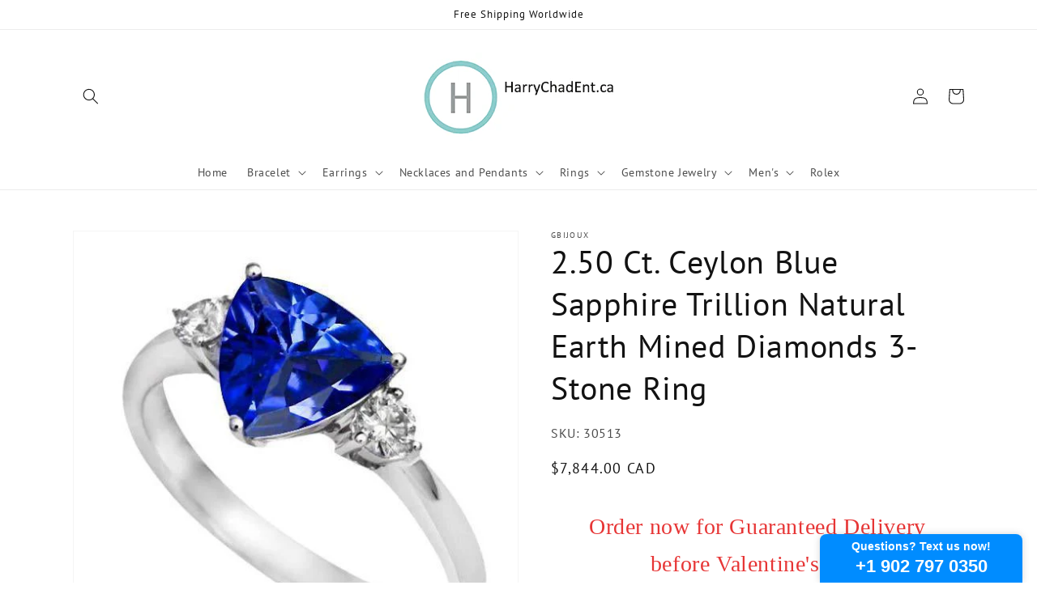

--- FILE ---
content_type: text/html; charset=utf-8
request_url: https://widgets.textmagic.com/click-to-text/index.html?code=9ef06f8d431612d
body_size: 203
content:
<!DOCTYPE html>
<html lang="en">
<head>
  <script type="module" crossorigin src="/click-to-text/assets/polyfills-C0fcWqwu.js"></script>

  <meta charset="utf-8">
  <meta http-equiv="X-UA-Compatible" content="IE=edge">
  <meta name="viewport" content="width=device-width,initial-scale=1.0">

  <title>Textmagic</title>

  <link rel="stylesheet" href="https://fonts.googleapis.com/css?family=Material+Icons+Round">
  <style lang="css">
    html,
    body {
      background-color: transparent !important;
    }
  </style>
  <script type="module" crossorigin src="/click-to-text/assets/index-BMnI7cSM.js"></script>
  <link rel="modulepreload" crossorigin href="/click-to-text/assets/windowMessages-BboUUkz8.js">
  <link rel="stylesheet" crossorigin href="/click-to-text/assets/index-Cy_PQ3NI.css">
</head>
<body>
<noscript>
  <strong>We're sorry but Textmagic doesn't work properly without JavaScript enabled. Please enable it to continue.</strong>
</noscript>
<div id="app"></div>
</body>
</html>


--- FILE ---
content_type: application/javascript; charset=utf-8
request_url: https://widgets.textmagic.com/click-to-text/assets/index-BMnI7cSM.js
body_size: 150425
content:
var Em=(e,t)=>()=>(t||e((t={exports:{}}).exports,t),t.exports);import{s as Sm,a as Cm,b as Pm}from"./windowMessages-BboUUkz8.js";var Aw=Em((Pt,wt)=>{(function(){const t=document.createElement("link").relList;if(t&&t.supports&&t.supports("modulepreload"))return;for(const i of document.querySelectorAll('link[rel="modulepreload"]'))r(i);new MutationObserver(i=>{for(const a of i)if(a.type==="childList")for(const o of a.addedNodes)o.tagName==="LINK"&&o.rel==="modulepreload"&&r(o)}).observe(document,{childList:!0,subtree:!0});function n(i){const a={};return i.integrity&&(a.integrity=i.integrity),i.referrerPolicy&&(a.referrerPolicy=i.referrerPolicy),i.crossOrigin==="use-credentials"?a.credentials="include":i.crossOrigin==="anonymous"?a.credentials="omit":a.credentials="same-origin",a}function r(i){if(i.ep)return;i.ep=!0;const a=n(i);fetch(i.href,a)}})();function Ls(e){const t=Object.create(null);for(const n of e.split(","))t[n]=1;return n=>n in t}const Se={},dr=[],Bt=()=>{},xf=()=>!1,ma=e=>e.charCodeAt(0)===111&&e.charCodeAt(1)===110&&(e.charCodeAt(2)>122||e.charCodeAt(2)<97),Is=e=>e.startsWith("onUpdate:"),He=Object.assign,Ms=(e,t)=>{const n=e.indexOf(t);n>-1&&e.splice(n,1)},wm=Object.prototype.hasOwnProperty,$e=(e,t)=>wm.call(e,t),ne=Array.isArray,fr=e=>ga(e)==="[object Map]",Af=e=>ga(e)==="[object Set]",se=e=>typeof e=="function",Ne=e=>typeof e=="string",hn=e=>typeof e=="symbol",we=e=>e!==null&&typeof e=="object",Nf=e=>(we(e)||se(e))&&se(e.then)&&se(e.catch),Tf=Object.prototype.toString,ga=e=>Tf.call(e),xm=e=>ga(e).slice(8,-1),kf=e=>ga(e)==="[object Object]",Fs=e=>Ne(e)&&e!=="NaN"&&e[0]!=="-"&&""+parseInt(e,10)===e,Mr=Ls(",key,ref,ref_for,ref_key,onVnodeBeforeMount,onVnodeMounted,onVnodeBeforeUpdate,onVnodeUpdated,onVnodeBeforeUnmount,onVnodeUnmounted"),pa=e=>{const t=Object.create(null);return(n=>t[n]||(t[n]=e(n)))},Am=/-\w/g,It=pa(e=>e.replace(Am,t=>t.slice(1).toUpperCase())),Nm=/\B([A-Z])/g,er=pa(e=>e.replace(Nm,"-$1").toLowerCase()),$a=pa(e=>e.charAt(0).toUpperCase()+e.slice(1)),Ma=pa(e=>e?"on".concat($a(e)):""),Cn=(e,t)=>!Object.is(e,t),Fa=(e,...t)=>{for(let n=0;n<e.length;n++)e[n](...t)},Rf=(e,t,n,r=!1)=>{Object.defineProperty(e,t,{configurable:!0,enumerable:!1,writable:r,value:n})},Tm=e=>{const t=parseFloat(e);return isNaN(t)?e:t},km=e=>{const t=Ne(e)?Number(e):NaN;return isNaN(t)?e:t};let Il;const va=()=>Il||(Il=typeof globalThis<"u"?globalThis:typeof self<"u"?self:typeof window<"u"?window:typeof global<"u"?global:{});function mn(e){if(ne(e)){const t={};for(let n=0;n<e.length;n++){const r=e[n],i=Ne(r)?Im(r):mn(r);if(i)for(const a in i)t[a]=i[a]}return t}else if(Ne(e)||we(e))return e}const Rm=/;(?![^(]*\))/g,Om=/:([^]+)/,Lm=/\/\*[^]*?\*\//g;function Im(e){const t={};return e.replace(Lm,"").split(Rm).forEach(n=>{if(n){const r=n.split(Om);r.length>1&&(t[r[0].trim()]=r[1].trim())}}),t}function Mt(e){let t="";if(Ne(e))t=e;else if(ne(e))for(let n=0;n<e.length;n++){const r=Mt(e[n]);r&&(t+=r+" ")}else if(we(e))for(const n in e)e[n]&&(t+=n+" ");return t.trim()}function Of(e){if(!e)return null;let{class:t,style:n}=e;return t&&!Ne(t)&&(e.class=Mt(t)),n&&(e.style=mn(n)),e}const Mm="itemscope,allowfullscreen,formnovalidate,ismap,nomodule,novalidate,readonly",Fm=Ls(Mm);function Lf(e){return!!e||e===""}const If=e=>!!(e&&e.__v_isRef===!0),Ye=e=>Ne(e)?e:e==null?"":ne(e)||we(e)&&(e.toString===Tf||!se(e.toString))?If(e)?Ye(e.value):JSON.stringify(e,Mf,2):String(e),Mf=(e,t)=>If(t)?Mf(e,t.value):fr(t)?{["Map(".concat(t.size,")")]:[...t.entries()].reduce((n,[r,i],a)=>(n[Da(r,a)+" =>"]=i,n),{})}:Af(t)?{["Set(".concat(t.size,")")]:[...t.values()].map(n=>Da(n))}:hn(t)?Da(t):we(t)&&!ne(t)&&!kf(t)?String(t):t,Da=(e,t="")=>{var n;return hn(e)?"Symbol(".concat((n=e.description)!=null?n:t,")"):e};function Dm(e){return e==null?"initial":typeof e=="string"?e===""?" ":e:String(e)}let gt;class Ff{constructor(t=!1){this.detached=t,this._active=!0,this._on=0,this.effects=[],this.cleanups=[],this._isPaused=!1,this.parent=gt,!t&&gt&&(this.index=(gt.scopes||(gt.scopes=[])).push(this)-1)}get active(){return this._active}pause(){if(this._active){this._isPaused=!0;let t,n;if(this.scopes)for(t=0,n=this.scopes.length;t<n;t++)this.scopes[t].pause();for(t=0,n=this.effects.length;t<n;t++)this.effects[t].pause()}}resume(){if(this._active&&this._isPaused){this._isPaused=!1;let t,n;if(this.scopes)for(t=0,n=this.scopes.length;t<n;t++)this.scopes[t].resume();for(t=0,n=this.effects.length;t<n;t++)this.effects[t].resume()}}run(t){if(this._active){const n=gt;try{return gt=this,t()}finally{gt=n}}}on(){++this._on===1&&(this.prevScope=gt,gt=this)}off(){this._on>0&&--this._on===0&&(gt=this.prevScope,this.prevScope=void 0)}stop(t){if(this._active){this._active=!1;let n,r;for(n=0,r=this.effects.length;n<r;n++)this.effects[n].stop();for(this.effects.length=0,n=0,r=this.cleanups.length;n<r;n++)this.cleanups[n]();if(this.cleanups.length=0,this.scopes){for(n=0,r=this.scopes.length;n<r;n++)this.scopes[n].stop(!0);this.scopes.length=0}if(!this.detached&&this.parent&&!t){const i=this.parent.scopes.pop();i&&i!==this&&(this.parent.scopes[this.index]=i,i.index=this.index)}this.parent=void 0}}}function Um(e){return new Ff(e)}function Bm(){return gt}let ye;const Ua=new WeakSet;class Df{constructor(t){this.fn=t,this.deps=void 0,this.depsTail=void 0,this.flags=5,this.next=void 0,this.cleanup=void 0,this.scheduler=void 0,gt&&gt.active&&gt.effects.push(this)}pause(){this.flags|=64}resume(){this.flags&64&&(this.flags&=-65,Ua.has(this)&&(Ua.delete(this),this.trigger()))}notify(){this.flags&2&&!(this.flags&32)||this.flags&8||Bf(this)}run(){if(!(this.flags&1))return this.fn();this.flags|=2,Ml(this),Vf(this);const t=ye,n=Vt;ye=this,Vt=!0;try{return this.fn()}finally{Wf(this),ye=t,Vt=n,this.flags&=-3}}stop(){if(this.flags&1){for(let t=this.deps;t;t=t.nextDep)Bs(t);this.deps=this.depsTail=void 0,Ml(this),this.onStop&&this.onStop(),this.flags&=-2}}trigger(){this.flags&64?Ua.add(this):this.scheduler?this.scheduler():this.runIfDirty()}runIfDirty(){Wo(this)&&this.run()}get dirty(){return Wo(this)}}let Uf=0,Fr,Dr;function Bf(e,t=!1){if(e.flags|=8,t){e.next=Dr,Dr=e;return}e.next=Fr,Fr=e}function Ds(){Uf++}function Us(){if(--Uf>0)return;if(Dr){let t=Dr;for(Dr=void 0;t;){const n=t.next;t.next=void 0,t.flags&=-9,t=n}}let e;for(;Fr;){let t=Fr;for(Fr=void 0;t;){const n=t.next;if(t.next=void 0,t.flags&=-9,t.flags&1)try{t.trigger()}catch(r){e||(e=r)}t=n}}if(e)throw e}function Vf(e){for(let t=e.deps;t;t=t.nextDep)t.version=-1,t.prevActiveLink=t.dep.activeLink,t.dep.activeLink=t}function Wf(e){let t,n=e.depsTail,r=n;for(;r;){const i=r.prevDep;r.version===-1?(r===n&&(n=i),Bs(r),Vm(r)):t=r,r.dep.activeLink=r.prevActiveLink,r.prevActiveLink=void 0,r=i}e.deps=t,e.depsTail=n}function Wo(e){for(let t=e.deps;t;t=t.nextDep)if(t.dep.version!==t.version||t.dep.computed&&(Hf(t.dep.computed)||t.dep.version!==t.version))return!0;return!!e._dirty}function Hf(e){if(e.flags&4&&!(e.flags&16)||(e.flags&=-17,e.globalVersion===Gr)||(e.globalVersion=Gr,!e.isSSR&&e.flags&128&&(!e.deps&&!e._dirty||!Wo(e))))return;e.flags|=2;const t=e.dep,n=ye,r=Vt;ye=e,Vt=!0;try{Vf(e);const i=e.fn(e._value);(t.version===0||Cn(i,e._value))&&(e.flags|=128,e._value=i,t.version++)}catch(i){throw t.version++,i}finally{ye=n,Vt=r,Wf(e),e.flags&=-3}}function Bs(e,t=!1){const{dep:n,prevSub:r,nextSub:i}=e;if(r&&(r.nextSub=i,e.prevSub=void 0),i&&(i.prevSub=r,e.nextSub=void 0),n.subs===e&&(n.subs=r,!r&&n.computed)){n.computed.flags&=-5;for(let a=n.computed.deps;a;a=a.nextDep)Bs(a,!0)}!t&&!--n.sc&&n.map&&n.map.delete(n.key)}function Vm(e){const{prevDep:t,nextDep:n}=e;t&&(t.nextDep=n,e.prevDep=void 0),n&&(n.prevDep=t,e.nextDep=void 0)}let Vt=!0;const jf=[];function un(){jf.push(Vt),Vt=!1}function cn(){const e=jf.pop();Vt=e===void 0?!0:e}function Ml(e){const{cleanup:t}=e;if(e.cleanup=void 0,t){const n=ye;ye=void 0;try{t()}finally{ye=n}}}let Gr=0;class Wm{constructor(t,n){this.sub=t,this.dep=n,this.version=n.version,this.nextDep=this.prevDep=this.nextSub=this.prevSub=this.prevActiveLink=void 0}}class Vs{constructor(t){this.computed=t,this.version=0,this.activeLink=void 0,this.subs=void 0,this.map=void 0,this.key=void 0,this.sc=0,this.__v_skip=!0}track(t){if(!ye||!Vt||ye===this.computed)return;let n=this.activeLink;if(n===void 0||n.sub!==ye)n=this.activeLink=new Wm(ye,this),ye.deps?(n.prevDep=ye.depsTail,ye.depsTail.nextDep=n,ye.depsTail=n):ye.deps=ye.depsTail=n,Gf(n);else if(n.version===-1&&(n.version=this.version,n.nextDep)){const r=n.nextDep;r.prevDep=n.prevDep,n.prevDep&&(n.prevDep.nextDep=r),n.prevDep=ye.depsTail,n.nextDep=void 0,ye.depsTail.nextDep=n,ye.depsTail=n,ye.deps===n&&(ye.deps=r)}return n}trigger(t){this.version++,Gr++,this.notify(t)}notify(t){Ds();try{for(let n=this.subs;n;n=n.prevSub)n.sub.notify()&&n.sub.dep.notify()}finally{Us()}}}function Gf(e){if(e.dep.sc++,e.sub.flags&4){const t=e.dep.computed;if(t&&!e.dep.subs){t.flags|=20;for(let r=t.deps;r;r=r.nextDep)Gf(r)}const n=e.dep.subs;n!==e&&(e.prevSub=n,n&&(n.nextSub=e)),e.dep.subs=e}}const Ho=new WeakMap,zn=Symbol(""),jo=Symbol(""),qr=Symbol("");function et(e,t,n){if(Vt&&ye){let r=Ho.get(e);r||Ho.set(e,r=new Map);let i=r.get(n);i||(r.set(n,i=new Vs),i.map=r,i.key=n),i.track()}}function on(e,t,n,r,i,a){const o=Ho.get(e);if(!o){Gr++;return}const s=l=>{l&&l.trigger()};if(Ds(),t==="clear")o.forEach(s);else{const l=ne(e),u=l&&Fs(n);if(l&&n==="length"){const c=Number(r);o.forEach((d,f)=>{(f==="length"||f===qr||!hn(f)&&f>=c)&&s(d)})}else switch((n!==void 0||o.has(void 0))&&s(o.get(n)),u&&s(o.get(qr)),t){case"add":l?u&&s(o.get("length")):(s(o.get(zn)),fr(e)&&s(o.get(jo)));break;case"delete":l||(s(o.get(zn)),fr(e)&&s(o.get(jo)));break;case"set":fr(e)&&s(o.get(zn));break}}Us()}function ir(e){const t=pe(e);return t===e?t:(et(t,"iterate",qr),Ot(e)?t:t.map(qe))}function ba(e){return et(e=pe(e),"iterate",qr),e}const Hm={__proto__:null,[Symbol.iterator](){return Ba(this,Symbol.iterator,qe)},concat(...e){return ir(this).concat(...e.map(t=>ne(t)?ir(t):t))},entries(){return Ba(this,"entries",e=>(e[1]=qe(e[1]),e))},every(e,t){return Qt(this,"every",e,t,void 0,arguments)},filter(e,t){return Qt(this,"filter",e,t,n=>n.map(qe),arguments)},find(e,t){return Qt(this,"find",e,t,qe,arguments)},findIndex(e,t){return Qt(this,"findIndex",e,t,void 0,arguments)},findLast(e,t){return Qt(this,"findLast",e,t,qe,arguments)},findLastIndex(e,t){return Qt(this,"findLastIndex",e,t,void 0,arguments)},forEach(e,t){return Qt(this,"forEach",e,t,void 0,arguments)},includes(...e){return Va(this,"includes",e)},indexOf(...e){return Va(this,"indexOf",e)},join(e){return ir(this).join(e)},lastIndexOf(...e){return Va(this,"lastIndexOf",e)},map(e,t){return Qt(this,"map",e,t,void 0,arguments)},pop(){return Ar(this,"pop")},push(...e){return Ar(this,"push",e)},reduce(e,...t){return Fl(this,"reduce",e,t)},reduceRight(e,...t){return Fl(this,"reduceRight",e,t)},shift(){return Ar(this,"shift")},some(e,t){return Qt(this,"some",e,t,void 0,arguments)},splice(...e){return Ar(this,"splice",e)},toReversed(){return ir(this).toReversed()},toSorted(e){return ir(this).toSorted(e)},toSpliced(...e){return ir(this).toSpliced(...e)},unshift(...e){return Ar(this,"unshift",e)},values(){return Ba(this,"values",qe)}};function Ba(e,t,n){const r=ba(e),i=r[t]();return r!==e&&!Ot(e)&&(i._next=i.next,i.next=()=>{const a=i._next();return a.value&&(a.value=n(a.value)),a}),i}const jm=Array.prototype;function Qt(e,t,n,r,i,a){const o=ba(e),s=o!==e&&!Ot(e),l=o[t];if(l!==jm[t]){const d=l.apply(e,a);return s?qe(d):d}let u=n;o!==e&&(s?u=function(d,f){return n.call(this,qe(d),f,e)}:n.length>2&&(u=function(d,f){return n.call(this,d,f,e)}));const c=l.call(o,u,r);return s&&i?i(c):c}function Fl(e,t,n,r){const i=ba(e);let a=n;return i!==e&&(Ot(e)?n.length>3&&(a=function(o,s,l){return n.call(this,o,s,l,e)}):a=function(o,s,l){return n.call(this,o,qe(s),l,e)}),i[t](a,...r)}function Va(e,t,n){const r=pe(e);et(r,"iterate",qr);const i=r[t](...n);return(i===-1||i===!1)&&js(n[0])?(n[0]=pe(n[0]),r[t](...n)):i}function Ar(e,t,n=[]){un(),Ds();const r=pe(e)[t].apply(e,n);return Us(),cn(),r}const Gm=Ls("__proto__,__v_isRef,__isVue"),qf=new Set(Object.getOwnPropertyNames(Symbol).filter(e=>e!=="arguments"&&e!=="caller").map(e=>Symbol[e]).filter(hn));function qm(e){hn(e)||(e=String(e));const t=pe(this);return et(t,"has",e),t.hasOwnProperty(e)}class Kf{constructor(t=!1,n=!1){this._isReadonly=t,this._isShallow=n}get(t,n,r){if(n==="__v_skip")return t.__v_skip;const i=this._isReadonly,a=this._isShallow;if(n==="__v_isReactive")return!i;if(n==="__v_isReadonly")return i;if(n==="__v_isShallow")return a;if(n==="__v_raw")return r===(i?a?ng:Jf:a?Xf:Yf).get(t)||Object.getPrototypeOf(t)===Object.getPrototypeOf(r)?t:void 0;const o=ne(t);if(!i){let l;if(o&&(l=Hm[n]))return l;if(n==="hasOwnProperty")return qm}const s=Reflect.get(t,n,Xe(t)?t:r);return(hn(n)?qf.has(n):Gm(n))||(i||et(t,"get",n),a)?s:Xe(s)?o&&Fs(n)?s:s.value:we(s)?i?Zf(s):Pn(s):s}}class zf extends Kf{constructor(t=!1){super(!1,t)}set(t,n,r,i){let a=t[n];if(!this._isShallow){const l=xn(a);if(!Ot(r)&&!xn(r)&&(a=pe(a),r=pe(r)),!ne(t)&&Xe(a)&&!Xe(r))return l||(a.value=r),!0}const o=ne(t)&&Fs(n)?Number(n)<t.length:$e(t,n),s=Reflect.set(t,n,r,Xe(t)?t:i);return t===pe(i)&&(o?Cn(r,a)&&on(t,"set",n,r):on(t,"add",n,r)),s}deleteProperty(t,n){const r=$e(t,n);t[n];const i=Reflect.deleteProperty(t,n);return i&&r&&on(t,"delete",n,void 0),i}has(t,n){const r=Reflect.has(t,n);return(!hn(n)||!qf.has(n))&&et(t,"has",n),r}ownKeys(t){return et(t,"iterate",ne(t)?"length":zn),Reflect.ownKeys(t)}}class Km extends Kf{constructor(t=!1){super(!0,t)}set(t,n){return!0}deleteProperty(t,n){return!0}}const zm=new zf,Ym=new Km,Xm=new zf(!0),Go=e=>e,$i=e=>Reflect.getPrototypeOf(e);function Jm(e,t,n){return function(...r){const i=this.__v_raw,a=pe(i),o=fr(a),s=e==="entries"||e===Symbol.iterator&&o,l=e==="keys"&&o,u=i[e](...r),c=n?Go:t?ji:qe;return!t&&et(a,"iterate",l?jo:zn),{next(){const{value:d,done:f}=u.next();return f?{value:d,done:f}:{value:s?[c(d[0]),c(d[1])]:c(d),done:f}},[Symbol.iterator](){return this}}}}function vi(e){return function(...t){return e==="delete"?!1:e==="clear"?void 0:this}}function Zm(e,t){const n={get(i){const a=this.__v_raw,o=pe(a),s=pe(i);e||(Cn(i,s)&&et(o,"get",i),et(o,"get",s));const{has:l}=$i(o),u=t?Go:e?ji:qe;if(l.call(o,i))return u(a.get(i));if(l.call(o,s))return u(a.get(s));a!==o&&a.get(i)},get size(){const i=this.__v_raw;return!e&&et(pe(i),"iterate",zn),i.size},has(i){const a=this.__v_raw,o=pe(a),s=pe(i);return e||(Cn(i,s)&&et(o,"has",i),et(o,"has",s)),i===s?a.has(i):a.has(i)||a.has(s)},forEach(i,a){const o=this,s=o.__v_raw,l=pe(s),u=t?Go:e?ji:qe;return!e&&et(l,"iterate",zn),s.forEach((c,d)=>i.call(a,u(c),u(d),o))}};return He(n,e?{add:vi("add"),set:vi("set"),delete:vi("delete"),clear:vi("clear")}:{add(i){!t&&!Ot(i)&&!xn(i)&&(i=pe(i));const a=pe(this);return $i(a).has.call(a,i)||(a.add(i),on(a,"add",i,i)),this},set(i,a){!t&&!Ot(a)&&!xn(a)&&(a=pe(a));const o=pe(this),{has:s,get:l}=$i(o);let u=s.call(o,i);u||(i=pe(i),u=s.call(o,i));const c=l.call(o,i);return o.set(i,a),u?Cn(a,c)&&on(o,"set",i,a):on(o,"add",i,a),this},delete(i){const a=pe(this),{has:o,get:s}=$i(a);let l=o.call(a,i);l||(i=pe(i),l=o.call(a,i)),s&&s.call(a,i);const u=a.delete(i);return l&&on(a,"delete",i,void 0),u},clear(){const i=pe(this),a=i.size!==0,o=i.clear();return a&&on(i,"clear",void 0,void 0),o}}),["keys","values","entries",Symbol.iterator].forEach(i=>{n[i]=Jm(i,e,t)}),n}function Ws(e,t){const n=Zm(e,t);return(r,i,a)=>i==="__v_isReactive"?!e:i==="__v_isReadonly"?e:i==="__v_raw"?r:Reflect.get($e(n,i)&&i in r?n:r,i,a)}const Qm={get:Ws(!1,!1)},eg={get:Ws(!1,!0)},tg={get:Ws(!0,!1)},Yf=new WeakMap,Xf=new WeakMap,Jf=new WeakMap,ng=new WeakMap;function rg(e){switch(e){case"Object":case"Array":return 1;case"Map":case"Set":case"WeakMap":case"WeakSet":return 2;default:return 0}}function ig(e){return e.__v_skip||!Object.isExtensible(e)?0:rg(xm(e))}function Pn(e){return xn(e)?e:Hs(e,!1,zm,Qm,Yf)}function ag(e){return Hs(e,!1,Xm,eg,Xf)}function Zf(e){return Hs(e,!0,Ym,tg,Jf)}function Hs(e,t,n,r,i){if(!we(e)||e.__v_raw&&!(t&&e.__v_isReactive))return e;const a=ig(e);if(a===0)return e;const o=i.get(e);if(o)return o;const s=new Proxy(e,a===2?r:n);return i.set(e,s),s}function hr(e){return xn(e)?hr(e.__v_raw):!!(e&&e.__v_isReactive)}function xn(e){return!!(e&&e.__v_isReadonly)}function Ot(e){return!!(e&&e.__v_isShallow)}function js(e){return e?!!e.__v_raw:!1}function pe(e){const t=e&&e.__v_raw;return t?pe(t):e}function Qf(e){return!$e(e,"__v_skip")&&Object.isExtensible(e)&&Rf(e,"__v_skip",!0),e}const qe=e=>we(e)?Pn(e):e,ji=e=>we(e)?Zf(e):e;function Xe(e){return e?e.__v_isRef===!0:!1}function te(e){return e0(e,!1)}function og(e){return e0(e,!0)}function e0(e,t){return Xe(e)?e:new sg(e,t)}class sg{constructor(t,n){this.dep=new Vs,this.__v_isRef=!0,this.__v_isShallow=!1,this._rawValue=n?t:pe(t),this._value=n?t:qe(t),this.__v_isShallow=n}get value(){return this.dep.track(),this._value}set value(t){const n=this._rawValue,r=this.__v_isShallow||Ot(t)||xn(t);t=r?t:pe(t),Cn(t,n)&&(this._rawValue=t,this._value=r?t:qe(t),this.dep.trigger())}}function Sn(e){return Xe(e)?e.value:e}function lg(e){return se(e)?e():Sn(e)}const ug={get:(e,t,n)=>t==="__v_raw"?e:Sn(Reflect.get(e,t,n)),set:(e,t,n,r)=>{const i=e[t];return Xe(i)&&!Xe(n)?(i.value=n,!0):Reflect.set(e,t,n,r)}};function t0(e){return hr(e)?e:new Proxy(e,ug)}class cg{constructor(t,n,r){this.fn=t,this.setter=n,this._value=void 0,this.dep=new Vs(this),this.__v_isRef=!0,this.deps=void 0,this.depsTail=void 0,this.flags=16,this.globalVersion=Gr-1,this.next=void 0,this.effect=this,this.__v_isReadonly=!n,this.isSSR=r}notify(){if(this.flags|=16,!(this.flags&8)&&ye!==this)return Bf(this,!0),!0}get value(){const t=this.dep.track();return Hf(this),t&&(t.version=this.dep.version),this._value}set value(t){this.setter&&this.setter(t)}}function dg(e,t,n=!1){let r,i;return se(e)?r=e:(r=e.get,i=e.set),new cg(r,i,n)}const bi={},Gi=new WeakMap;let Vn;function fg(e,t=!1,n=Vn){if(n){let r=Gi.get(n);r||Gi.set(n,r=[]),r.push(e)}}function hg(e,t,n=Se){const{immediate:r,deep:i,once:a,scheduler:o,augmentJob:s,call:l}=n,u=$=>i?$:Ot($)||i===!1||i===0?En($,1):En($);let c,d,f,h,m=!1,S=!1;if(Xe(e)?(d=()=>e.value,m=Ot(e)):hr(e)?(d=()=>u(e),m=!0):ne(e)?(S=!0,m=e.some($=>hr($)||Ot($)),d=()=>e.map($=>{if(Xe($))return $.value;if(hr($))return u($);if(se($))return l?l($,2):$()})):se(e)?t?d=l?()=>l(e,2):e:d=()=>{if(f){un();try{f()}finally{cn()}}const $=Vn;Vn=c;try{return l?l(e,3,[h]):e(h)}finally{Vn=$}}:d=Bt,t&&i){const $=d,x=i===!0?1/0:i;d=()=>En($(),x)}const C=Bm(),b=()=>{c.stop(),C&&C.active&&Ms(C.effects,c)};if(a&&t){const $=t;t=(...x)=>{$(...x),b()}}let _=S?new Array(e.length).fill(bi):bi;const y=$=>{if(!(!(c.flags&1)||!c.dirty&&!$))if(t){const x=c.run();if(i||m||(S?x.some((R,k)=>Cn(R,_[k])):Cn(x,_))){f&&f();const R=Vn;Vn=c;try{const k=[x,_===bi?void 0:S&&_[0]===bi?[]:_,h];_=x,l?l(t,3,k):t(...k)}finally{Vn=R}}}else c.run()};return s&&s(y),c=new Df(d),c.scheduler=o?()=>o(y,!1):y,h=$=>fg($,!1,c),f=c.onStop=()=>{const $=Gi.get(c);if($){if(l)l($,4);else for(const x of $)x();Gi.delete(c)}},t?r?y(!0):_=c.run():o?o(y.bind(null,!0),!0):c.run(),b.pause=c.pause.bind(c),b.resume=c.resume.bind(c),b.stop=b,b}function En(e,t=1/0,n){if(t<=0||!we(e)||e.__v_skip||(n=n||new Map,(n.get(e)||0)>=t))return e;if(n.set(e,t),t--,Xe(e))En(e.value,t,n);else if(ne(e))for(let r=0;r<e.length;r++)En(e[r],t,n);else if(Af(e)||fr(e))e.forEach(r=>{En(r,t,n)});else if(kf(e)){for(const r in e)En(e[r],t,n);for(const r of Object.getOwnPropertySymbols(e))Object.prototype.propertyIsEnumerable.call(e,r)&&En(e[r],t,n)}return e}function ci(e,t,n,r){try{return r?e(...r):e()}catch(i){_a(i,t,n)}}function jt(e,t,n,r){if(se(e)){const i=ci(e,t,n,r);return i&&Nf(i)&&i.catch(a=>{_a(a,t,n)}),i}if(ne(e)){const i=[];for(let a=0;a<e.length;a++)i.push(jt(e[a],t,n,r));return i}}function _a(e,t,n,r=!0){const i=t?t.vnode:null,{errorHandler:a,throwUnhandledErrorInProduction:o}=t&&t.appContext.config||Se;if(t){let s=t.parent;const l=t.proxy,u="https://vuejs.org/error-reference/#runtime-".concat(n);for(;s;){const c=s.ec;if(c){for(let d=0;d<c.length;d++)if(c[d](e,l,u)===!1)return}s=s.parent}if(a){un(),ci(a,null,10,[e,l,u]),cn();return}}mg(e,n,i,r,o)}function mg(e,t,n,r=!0,i=!1){if(i)throw e;console.error(e)}const lt=[];let Yt=-1;const mr=[];let bn=null,sr=0;const n0=Promise.resolve();let qi=null;function nt(e){const t=qi||n0;return e?t.then(this?e.bind(this):e):t}function gg(e){let t=Yt+1,n=lt.length;for(;t<n;){const r=t+n>>>1,i=lt[r],a=Kr(i);a<e||a===e&&i.flags&2?t=r+1:n=r}return t}function Gs(e){if(!(e.flags&1)){const t=Kr(e),n=lt[lt.length-1];!n||!(e.flags&2)&&t>=Kr(n)?lt.push(e):lt.splice(gg(t),0,e),e.flags|=1,r0()}}function r0(){qi||(qi=n0.then(o0))}function i0(e){ne(e)?mr.push(...e):bn&&e.id===-1?bn.splice(sr+1,0,e):e.flags&1||(mr.push(e),e.flags|=1),r0()}function Dl(e,t,n=Yt+1){for(;n<lt.length;n++){const r=lt[n];if(r&&r.flags&2){if(e&&r.id!==e.uid)continue;lt.splice(n,1),n--,r.flags&4&&(r.flags&=-2),r(),r.flags&4||(r.flags&=-2)}}}function a0(e){if(mr.length){const t=[...new Set(mr)].sort((n,r)=>Kr(n)-Kr(r));if(mr.length=0,bn){bn.push(...t);return}for(bn=t,sr=0;sr<bn.length;sr++){const n=bn[sr];n.flags&4&&(n.flags&=-2),n.flags&8||n(),n.flags&=-2}bn=null,sr=0}}const Kr=e=>e.id==null?e.flags&2?-1:1/0:e.id;function o0(e){try{for(Yt=0;Yt<lt.length;Yt++){const t=lt[Yt];t&&!(t.flags&8)&&(t.flags&4&&(t.flags&=-2),ci(t,t.i,t.i?15:14),t.flags&4||(t.flags&=-2))}}finally{for(;Yt<lt.length;Yt++){const t=lt[Yt];t&&(t.flags&=-2)}Yt=-1,lt.length=0,a0(),qi=null,(lt.length||mr.length)&&o0()}}let ct=null,s0=null;function Ki(e){const t=ct;return ct=e,s0=e&&e.type.__scopeId||null,t}function Te(e,t=ct,n){if(!t||e._n)return e;const r=(...i)=>{r._d&&Xi(-1);const a=Ki(t);let o;try{o=e(...i)}finally{Ki(a),r._d&&Xi(1)}return o};return r._n=!0,r._c=!0,r._d=!0,r}function In(e,t,n,r){const i=e.dirs,a=t&&t.dirs;for(let o=0;o<i.length;o++){const s=i[o];a&&(s.oldValue=a[o].value);let l=s.dir[r];l&&(un(),jt(l,n,8,[e.el,s,e,t]),cn())}}const l0=Symbol("_vte"),u0=e=>e.__isTeleport,Ur=e=>e&&(e.disabled||e.disabled===""),Ul=e=>e&&(e.defer||e.defer===""),Bl=e=>typeof SVGElement<"u"&&e instanceof SVGElement,Vl=e=>typeof MathMLElement=="function"&&e instanceof MathMLElement,qo=(e,t)=>{const n=e&&e.to;return Ne(n)?t?t(n):null:n},c0={name:"Teleport",__isTeleport:!0,process(e,t,n,r,i,a,o,s,l,u){const{mc:c,pc:d,pbc:f,o:{insert:h,querySelector:m,createText:S,createComment:C}}=u,b=Ur(t.props);let{shapeFlag:_,children:y,dynamicChildren:$}=t;if(e==null){const x=t.el=S(""),R=t.anchor=S("");h(x,n,r),h(R,n,r);const k=(E,L)=>{_&16&&(i&&i.isCE&&(i.ce._teleportTarget=E),c(y,E,L,i,a,o,s,l))},T=()=>{const E=t.target=qo(t.props,m),L=d0(E,t,S,h);E&&(o!=="svg"&&Bl(E)?o="svg":o!=="mathml"&&Vl(E)&&(o="mathml"),b||(k(E,L),Ii(t,!1)))};b&&(k(n,R),Ii(t,!0)),Ul(t.props)?(t.el.__isMounted=!1,st(()=>{T(),delete t.el.__isMounted},a)):T()}else{if(Ul(t.props)&&e.el.__isMounted===!1){st(()=>{c0.process(e,t,n,r,i,a,o,s,l,u)},a);return}t.el=e.el,t.targetStart=e.targetStart;const x=t.anchor=e.anchor,R=t.target=e.target,k=t.targetAnchor=e.targetAnchor,T=Ur(e.props),E=T?n:R,L=T?x:k;if(o==="svg"||Bl(R)?o="svg":(o==="mathml"||Vl(R))&&(o="mathml"),$?(f(e.dynamicChildren,$,E,i,a,o,s),Ys(e,t,!0)):l||d(e,t,E,L,i,a,o,s,!1),b)T?t.props&&e.props&&t.props.to!==e.props.to&&(t.props.to=e.props.to):_i(t,n,x,u,1);else if((t.props&&t.props.to)!==(e.props&&e.props.to)){const F=t.target=qo(t.props,m);F&&_i(t,F,null,u,0)}else T&&_i(t,R,k,u,1);Ii(t,b)}},remove(e,t,n,{um:r,o:{remove:i}},a){const{shapeFlag:o,children:s,anchor:l,targetStart:u,targetAnchor:c,target:d,props:f}=e;if(d&&(i(u),i(c)),a&&i(l),o&16){const h=a||!Ur(f);for(let m=0;m<s.length;m++){const S=s[m];r(S,t,n,h,!!S.dynamicChildren)}}},move:_i,hydrate:pg};function _i(e,t,n,{o:{insert:r},m:i},a=2){a===0&&r(e.targetAnchor,t,n);const{el:o,anchor:s,shapeFlag:l,children:u,props:c}=e,d=a===2;if(d&&r(o,t,n),(!d||Ur(c))&&l&16)for(let f=0;f<u.length;f++)i(u[f],t,n,2);d&&r(s,t,n)}function pg(e,t,n,r,i,a,{o:{nextSibling:o,parentNode:s,querySelector:l,insert:u,createText:c}},d){function f(S,C,b,_){C.anchor=d(o(S),C,s(S),n,r,i,a),C.targetStart=b,C.targetAnchor=_}const h=t.target=qo(t.props,l),m=Ur(t.props);if(h){const S=h._lpa||h.firstChild;if(t.shapeFlag&16)if(m)f(e,t,S,S&&o(S));else{t.anchor=o(e);let C=S;for(;C;){if(C&&C.nodeType===8){if(C.data==="teleport start anchor")t.targetStart=C;else if(C.data==="teleport anchor"){t.targetAnchor=C,h._lpa=t.targetAnchor&&o(t.targetAnchor);break}}C=o(C)}t.targetAnchor||d0(h,t,c,u),d(S&&o(S),t,h,n,r,i,a)}Ii(t,m)}else m&&t.shapeFlag&16&&f(e,t,e,o(e));return t.anchor&&o(t.anchor)}const $g=c0;function Ii(e,t){const n=e.ctx;if(n&&n.ut){let r,i;for(t?(r=e.el,i=e.anchor):(r=e.targetStart,i=e.targetAnchor);r&&r!==i;)r.nodeType===1&&r.setAttribute("data-v-owner",n.uid),r=r.nextSibling;n.ut()}}function d0(e,t,n,r){const i=t.targetStart=n(""),a=t.targetAnchor=n("");return i[l0]=a,e&&(r(i,e),r(a,e)),a}const rn=Symbol("_leaveCb"),yi=Symbol("_enterCb");function vg(){const e={isMounted:!1,isLeaving:!1,isUnmounting:!1,leavingVNodes:new Map};return xt(()=>{e.isMounted=!0}),yt(()=>{e.isUnmounting=!0}),e}const Tt=[Function,Array],f0={mode:String,appear:Boolean,persisted:Boolean,onBeforeEnter:Tt,onEnter:Tt,onAfterEnter:Tt,onEnterCancelled:Tt,onBeforeLeave:Tt,onLeave:Tt,onAfterLeave:Tt,onLeaveCancelled:Tt,onBeforeAppear:Tt,onAppear:Tt,onAfterAppear:Tt,onAppearCancelled:Tt},h0=e=>{const t=e.subTree;return t.component?h0(t.component):t},bg={name:"BaseTransition",props:f0,setup(e,{slots:t}){const n=Re(),r=vg();return()=>{const i=t.default&&p0(t.default(),!0);if(!i||!i.length)return;const a=m0(i),o=pe(e),{mode:s}=o;if(r.isLeaving)return Wa(a);const l=Wl(a);if(!l)return Wa(a);let u=Ko(l,o,r,n,d=>u=d);l.type!==rt&&zr(l,u);let c=n.subTree&&Wl(n.subTree);if(c&&c.type!==rt&&!Wn(c,l)&&h0(n).type!==rt){let d=Ko(c,o,r,n);if(zr(c,d),s==="out-in"&&l.type!==rt)return r.isLeaving=!0,d.afterLeave=()=>{r.isLeaving=!1,n.job.flags&8||n.update(),delete d.afterLeave,c=void 0},Wa(a);s==="in-out"&&l.type!==rt?d.delayLeave=(f,h,m)=>{const S=g0(r,c);S[String(c.key)]=c,f[rn]=()=>{h(),f[rn]=void 0,delete u.delayedLeave,c=void 0},u.delayedLeave=()=>{m(),delete u.delayedLeave,c=void 0}}:c=void 0}else c&&(c=void 0);return a}}};function m0(e){let t=e[0];if(e.length>1){for(const n of e)if(n.type!==rt){t=n;break}}return t}const _g=bg;function g0(e,t){const{leavingVNodes:n}=e;let r=n.get(t.type);return r||(r=Object.create(null),n.set(t.type,r)),r}function Ko(e,t,n,r,i){const{appear:a,mode:o,persisted:s=!1,onBeforeEnter:l,onEnter:u,onAfterEnter:c,onEnterCancelled:d,onBeforeLeave:f,onLeave:h,onAfterLeave:m,onLeaveCancelled:S,onBeforeAppear:C,onAppear:b,onAfterAppear:_,onAppearCancelled:y}=t,$=String(e.key),x=g0(n,e),R=(E,L)=>{E&&jt(E,r,9,L)},k=(E,L)=>{const F=L[1];R(E,L),ne(E)?E.every(w=>w.length<=1)&&F():E.length<=1&&F()},T={mode:o,persisted:s,beforeEnter(E){let L=l;if(!n.isMounted)if(a)L=C||l;else return;E[rn]&&E[rn](!0);const F=x[$];F&&Wn(e,F)&&F.el[rn]&&F.el[rn](),R(L,[E])},enter(E){let L=u,F=c,w=d;if(!n.isMounted)if(a)L=b||u,F=_||c,w=y||d;else return;let G=!1;const K=E[yi]=re=>{G||(G=!0,re?R(w,[E]):R(F,[E]),T.delayedLeave&&T.delayedLeave(),E[yi]=void 0)};L?k(L,[E,K]):K()},leave(E,L){const F=String(e.key);if(E[yi]&&E[yi](!0),n.isUnmounting)return L();R(f,[E]);let w=!1;const G=E[rn]=K=>{w||(w=!0,L(),K?R(S,[E]):R(m,[E]),E[rn]=void 0,x[F]===e&&delete x[F])};x[F]=e,h?k(h,[E,G]):G()},clone(E){const L=Ko(E,t,n,r,i);return i&&i(L),L}};return T}function Wa(e){if(ya(e))return e=An(e),e.children=null,e}function Wl(e){if(!ya(e))return u0(e.type)&&e.children?m0(e.children):e;if(e.component)return e.component.subTree;const{shapeFlag:t,children:n}=e;if(n){if(t&16)return n[0];if(t&32&&se(n.default))return n.default()}}function zr(e,t){e.shapeFlag&6&&e.component?(e.transition=t,zr(e.component.subTree,t)):e.shapeFlag&128?(e.ssContent.transition=t.clone(e.ssContent),e.ssFallback.transition=t.clone(e.ssFallback)):e.transition=t}function p0(e,t=!1,n){let r=[],i=0;for(let a=0;a<e.length;a++){let o=e[a];const s=n==null?o.key:String(n)+String(o.key!=null?o.key:a);o.type===Ke?(o.patchFlag&128&&i++,r=r.concat(p0(o.children,t,s))):(t||o.type!==rt)&&r.push(s!=null?An(o,{key:s}):o)}if(i>1)for(let a=0;a<r.length;a++)r[a].patchFlag=-2;return r}function _e(e,t){return se(e)?He({name:e.name},t,{setup:e}):e}function $0(e){e.ids=[e.ids[0]+e.ids[2]+++"-",0,0]}const zi=new WeakMap;function Br(e,t,n,r,i=!1){if(ne(e)){e.forEach((m,S)=>Br(m,t&&(ne(t)?t[S]:t),n,r,i));return}if(gr(r)&&!i){r.shapeFlag&512&&r.type.__asyncResolved&&r.component.subTree.component&&Br(e,t,n,r.component.subTree);return}const a=r.shapeFlag&4?Qs(r.component):r.el,o=i?null:a,{i:s,r:l}=e,u=t&&t.r,c=s.refs===Se?s.refs={}:s.refs,d=s.setupState,f=pe(d),h=d===Se?xf:m=>$e(f,m);if(u!=null&&u!==l){if(Hl(t),Ne(u))c[u]=null,h(u)&&(d[u]=null);else if(Xe(u)){u.value=null;const m=t;m.k&&(c[m.k]=null)}}if(se(l))ci(l,s,12,[o,c]);else{const m=Ne(l),S=Xe(l);if(m||S){const C=()=>{if(e.f){const b=m?h(l)?d[l]:c[l]:l.value;if(i)ne(b)&&Ms(b,a);else if(ne(b))b.includes(a)||b.push(a);else if(m)c[l]=[a],h(l)&&(d[l]=c[l]);else{const _=[a];l.value=_,e.k&&(c[e.k]=_)}}else m?(c[l]=o,h(l)&&(d[l]=o)):S&&(l.value=o,e.k&&(c[e.k]=o))};if(o){const b=()=>{C(),zi.delete(e)};b.id=-1,zi.set(e,b),st(b,n)}else Hl(e),C()}}}function Hl(e){const t=zi.get(e);t&&(t.flags|=8,zi.delete(e))}va().requestIdleCallback;va().cancelIdleCallback;const gr=e=>!!e.type.__asyncLoader,ya=e=>e.type.__isKeepAlive;function v0(e,t){b0(e,"a",t)}function Ea(e,t){b0(e,"da",t)}function b0(e,t,n=it){const r=e.__wdc||(e.__wdc=()=>{let i=n;for(;i;){if(i.isDeactivated)return;i=i.parent}return e()});if(Sa(t,r,n),n){let i=n.parent;for(;i&&i.parent;)ya(i.parent.vnode)&&yg(r,t,n,i),i=i.parent}}function yg(e,t,n,r){const i=Sa(t,e,r,!0);di(()=>{Ms(r[t],i)},n)}function Sa(e,t,n=it,r=!1){if(n){const i=n[e]||(n[e]=[]),a=t.__weh||(t.__weh=(...o)=>{un();const s=hi(n),l=jt(t,n,e,o);return s(),cn(),l});return r?i.unshift(a):i.push(a),a}}const gn=e=>(t,n=it)=>{(!Jr||e==="sp")&&Sa(e,(...r)=>t(...r),n)},Eg=gn("bm"),xt=gn("m"),qs=gn("bu"),Sg=gn("u"),yt=gn("bum"),di=gn("um"),Cg=gn("sp"),Pg=gn("rtg"),wg=gn("rtc");function xg(e,t=it){Sa("ec",e,t)}const _0="components";function ge(e,t){return E0(_0,e,!0,t)||e}const y0=Symbol.for("v-ndc");function Ag(e){return Ne(e)?E0(_0,e,!1)||e:e||y0}function E0(e,t,n=!0,r=!1){const i=ct||it;if(i){const a=i.type;{const s=gp(a,!1);if(s&&(s===t||s===It(t)||s===$a(It(t))))return a}const o=jl(i[e]||a[e],t)||jl(i.appContext[e],t);return!o&&r?a:o}}function jl(e,t){return e&&(e[t]||e[It(t)]||e[$a(It(t))])}function Ng(e,t,n,r){let i;const a=n,o=ne(e);if(o||Ne(e)){const s=o&&hr(e);let l=!1,u=!1;s&&(l=!Ot(e),u=xn(e),e=ba(e)),i=new Array(e.length);for(let c=0,d=e.length;c<d;c++)i[c]=t(l?u?ji(qe(e[c])):qe(e[c]):e[c],c,void 0,a)}else if(typeof e=="number"){i=new Array(e);for(let s=0;s<e;s++)i[s]=t(s+1,s,void 0,a)}else if(we(e))if(e[Symbol.iterator])i=Array.from(e,(s,l)=>t(s,l,void 0,a));else{const s=Object.keys(e);i=new Array(s.length);for(let l=0,u=s.length;l<u;l++){const c=s[l];i[l]=t(e[c],c,l,a)}}else i=[];return i}function Tg(e,t){for(let n=0;n<t.length;n++){const r=t[n];if(ne(r))for(let i=0;i<r.length;i++)e[r[i].name]=r[i].fn;else r&&(e[r.name]=r.key?(...i)=>{const a=r.fn(...i);return a&&(a.key=r.key),a}:r.fn)}return e}function Lt(e,t,n={},r,i){if(ct.ce||ct.parent&&gr(ct.parent)&&ct.parent.ce)return t!=="default"&&(n.name=t),ce(),ke(Ke,null,[fe("slot",n,r&&r())],64);let a=e[t];a&&a._c&&(a._d=!1),ce();const o=a&&S0(a(n)),s=n.key||o&&o.key,l=ke(Ke,{key:(s&&!hn(s)?s:"_".concat(t))+(!o&&r?"_fb":"")},o||(r?r():[]),o&&e._===1?64:-2);return!i&&l.scopeId&&(l.slotScopeIds=[l.scopeId+"-s"]),a&&a._c&&(a._d=!0),l}function S0(e){return e.some(t=>Xr(t)?!(t.type===rt||t.type===Ke&&!S0(t.children)):!0)?e:null}const zo=e=>e?j0(e)?Qs(e):zo(e.parent):null,Vr=He(Object.create(null),{$:e=>e,$el:e=>e.vnode.el,$data:e=>e.data,$props:e=>e.props,$attrs:e=>e.attrs,$slots:e=>e.slots,$refs:e=>e.refs,$parent:e=>zo(e.parent),$root:e=>zo(e.root),$host:e=>e.ce,$emit:e=>e.emit,$options:e=>P0(e),$forceUpdate:e=>e.f||(e.f=()=>{Gs(e.update)}),$nextTick:e=>e.n||(e.n=nt.bind(e.proxy)),$watch:e=>Jg.bind(e)}),Ha=(e,t)=>e!==Se&&!e.__isScriptSetup&&$e(e,t),kg={get({_:e},t){if(t==="__v_skip")return!0;const{ctx:n,setupState:r,data:i,props:a,accessCache:o,type:s,appContext:l}=e;let u;if(t[0]!=="$"){const h=o[t];if(h!==void 0)switch(h){case 1:return r[t];case 2:return i[t];case 4:return n[t];case 3:return a[t]}else{if(Ha(r,t))return o[t]=1,r[t];if(i!==Se&&$e(i,t))return o[t]=2,i[t];if((u=e.propsOptions[0])&&$e(u,t))return o[t]=3,a[t];if(n!==Se&&$e(n,t))return o[t]=4,n[t];Yo&&(o[t]=0)}}const c=Vr[t];let d,f;if(c)return t==="$attrs"&&et(e.attrs,"get",""),c(e);if((d=s.__cssModules)&&(d=d[t]))return d;if(n!==Se&&$e(n,t))return o[t]=4,n[t];if(f=l.config.globalProperties,$e(f,t))return f[t]},set({_:e},t,n){const{data:r,setupState:i,ctx:a}=e;return Ha(i,t)?(i[t]=n,!0):r!==Se&&$e(r,t)?(r[t]=n,!0):$e(e.props,t)||t[0]==="$"&&t.slice(1)in e?!1:(a[t]=n,!0)},has({_:{data:e,setupState:t,accessCache:n,ctx:r,appContext:i,propsOptions:a,type:o}},s){let l,u;return!!(n[s]||e!==Se&&s[0]!=="$"&&$e(e,s)||Ha(t,s)||(l=a[0])&&$e(l,s)||$e(r,s)||$e(Vr,s)||$e(i.config.globalProperties,s)||(u=o.__cssModules)&&u[s])},defineProperty(e,t,n){return n.get!=null?e._.accessCache[t]=0:$e(n,"value")&&this.set(e,t,n.value,null),Reflect.defineProperty(e,t,n)}};function Gl(e){return ne(e)?e.reduce((t,n)=>(t[n]=null,t),{}):e}let Yo=!0;function Rg(e){const t=P0(e),n=e.proxy,r=e.ctx;Yo=!1,t.beforeCreate&&ql(t.beforeCreate,e,"bc");const{data:i,computed:a,methods:o,watch:s,provide:l,inject:u,created:c,beforeMount:d,mounted:f,beforeUpdate:h,updated:m,activated:S,deactivated:C,beforeDestroy:b,beforeUnmount:_,destroyed:y,unmounted:$,render:x,renderTracked:R,renderTriggered:k,errorCaptured:T,serverPrefetch:E,expose:L,inheritAttrs:F,components:w,directives:G,filters:K}=t;if(u&&Og(u,r,null),o)for(const Y in o){const j=o[Y];se(j)&&(r[Y]=j.bind(n))}if(i){const Y=i.call(n,n);we(Y)&&(e.data=Pn(Y))}if(Yo=!0,a)for(const Y in a){const j=a[Y],J=se(j)?j.bind(n,n):se(j.get)?j.get.bind(n,n):Bt,Q=!se(j)&&se(j.set)?j.set.bind(n):Bt,ae=W({get:J,set:Q});Object.defineProperty(r,Y,{enumerable:!0,configurable:!0,get:()=>ae.value,set:V=>ae.value=V})}if(s)for(const Y in s)C0(s[Y],r,n,Y);if(l){const Y=se(l)?l.call(n):l;Reflect.ownKeys(Y).forEach(j=>{x0(j,Y[j])})}c&&ql(c,e,"c");function z(Y,j){ne(j)?j.forEach(J=>Y(J.bind(n))):j&&Y(j.bind(n))}if(z(Eg,d),z(xt,f),z(qs,h),z(Sg,m),z(v0,S),z(Ea,C),z(xg,T),z(wg,R),z(Pg,k),z(yt,_),z(di,$),z(Cg,E),ne(L))if(L.length){const Y=e.exposed||(e.exposed={});L.forEach(j=>{Object.defineProperty(Y,j,{get:()=>n[j],set:J=>n[j]=J,enumerable:!0})})}else e.exposed||(e.exposed={});x&&e.render===Bt&&(e.render=x),F!=null&&(e.inheritAttrs=F),w&&(e.components=w),G&&(e.directives=G),E&&$0(e)}function Og(e,t,n=Bt){ne(e)&&(e=Xo(e));for(const r in e){const i=e[r];let a;we(i)?"default"in i?a=wn(i.from||r,i.default,!0):a=wn(i.from||r):a=wn(i),Xe(a)?Object.defineProperty(t,r,{enumerable:!0,configurable:!0,get:()=>a.value,set:o=>a.value=o}):t[r]=a}}function ql(e,t,n){jt(ne(e)?e.map(r=>r.bind(t.proxy)):e.bind(t.proxy),t,n)}function C0(e,t,n,r){let i=r.includes(".")?D0(n,r):()=>n[r];if(Ne(e)){const a=t[e];se(a)&&he(i,a)}else if(se(e))he(i,e.bind(n));else if(we(e))if(ne(e))e.forEach(a=>C0(a,t,n,r));else{const a=se(e.handler)?e.handler.bind(n):t[e.handler];se(a)&&he(i,a,e)}}function P0(e){const t=e.type,{mixins:n,extends:r}=t,{mixins:i,optionsCache:a,config:{optionMergeStrategies:o}}=e.appContext,s=a.get(t);let l;return s?l=s:!i.length&&!n&&!r?l=t:(l={},i.length&&i.forEach(u=>Yi(l,u,o,!0)),Yi(l,t,o)),we(t)&&a.set(t,l),l}function Yi(e,t,n,r=!1){const{mixins:i,extends:a}=t;a&&Yi(e,a,n,!0),i&&i.forEach(o=>Yi(e,o,n,!0));for(const o in t)if(!(r&&o==="expose")){const s=Lg[o]||n&&n[o];e[o]=s?s(e[o],t[o]):t[o]}return e}const Lg={data:Kl,props:zl,emits:zl,methods:Or,computed:Or,beforeCreate:at,created:at,beforeMount:at,mounted:at,beforeUpdate:at,updated:at,beforeDestroy:at,beforeUnmount:at,destroyed:at,unmounted:at,activated:at,deactivated:at,errorCaptured:at,serverPrefetch:at,components:Or,directives:Or,watch:Mg,provide:Kl,inject:Ig};function Kl(e,t){return t?e?function(){return He(se(e)?e.call(this,this):e,se(t)?t.call(this,this):t)}:t:e}function Ig(e,t){return Or(Xo(e),Xo(t))}function Xo(e){if(ne(e)){const t={};for(let n=0;n<e.length;n++)t[e[n]]=e[n];return t}return e}function at(e,t){return e?[...new Set([].concat(e,t))]:t}function Or(e,t){return e?He(Object.create(null),e,t):t}function zl(e,t){return e?ne(e)&&ne(t)?[...new Set([...e,...t])]:He(Object.create(null),Gl(e),Gl(t!=null?t:{})):t}function Mg(e,t){if(!e)return t;if(!t)return e;const n=He(Object.create(null),e);for(const r in t)n[r]=at(e[r],t[r]);return n}function w0(){return{app:null,config:{isNativeTag:xf,performance:!1,globalProperties:{},optionMergeStrategies:{},errorHandler:void 0,warnHandler:void 0,compilerOptions:{}},mixins:[],components:{},directives:{},provides:Object.create(null),optionsCache:new WeakMap,propsCache:new WeakMap,emitsCache:new WeakMap}}let Fg=0;function Dg(e,t){return function(r,i=null){se(r)||(r=He({},r)),i!=null&&!we(i)&&(i=null);const a=w0(),o=new WeakSet,s=[];let l=!1;const u=a.app={_uid:Fg++,_component:r,_props:i,_container:null,_context:a,_instance:null,version:$p,get config(){return a.config},set config(c){},use(c,...d){return o.has(c)||(c&&se(c.install)?(o.add(c),c.install(u,...d)):se(c)&&(o.add(c),c(u,...d))),u},mixin(c){return a.mixins.includes(c)||a.mixins.push(c),u},component(c,d){return d?(a.components[c]=d,u):a.components[c]},directive(c,d){return d?(a.directives[c]=d,u):a.directives[c]},mount(c,d,f){if(!l){const h=u._ceVNode||fe(r,i);return h.appContext=a,f===!0?f="svg":f===!1&&(f=void 0),e(h,c,f),l=!0,u._container=c,c.__vue_app__=u,Qs(h.component)}},onUnmount(c){s.push(c)},unmount(){l&&(jt(s,u._instance,16),e(null,u._container),delete u._container.__vue_app__)},provide(c,d){return a.provides[c]=d,u},runWithContext(c){const d=pr;pr=u;try{return c()}finally{pr=d}}};return u}}let pr=null;function x0(e,t){if(it){let n=it.provides;const r=it.parent&&it.parent.provides;r===n&&(n=it.provides=Object.create(r)),n[e]=t}}function wn(e,t,n=!1){const r=Re();if(r||pr){let i=pr?pr._context.provides:r?r.parent==null||r.ce?r.vnode.appContext&&r.vnode.appContext.provides:r.parent.provides:void 0;if(i&&e in i)return i[e];if(arguments.length>1)return n&&se(t)?t.call(r&&r.proxy):t}}const A0={},N0=()=>Object.create(A0),T0=e=>Object.getPrototypeOf(e)===A0;function Ug(e,t,n,r=!1){const i={},a=N0();e.propsDefaults=Object.create(null),k0(e,t,i,a);for(const o in e.propsOptions[0])o in i||(i[o]=void 0);n?e.props=r?i:ag(i):e.type.props?e.props=i:e.props=a,e.attrs=a}function Bg(e,t,n,r){const{props:i,attrs:a,vnode:{patchFlag:o}}=e,s=pe(i),[l]=e.propsOptions;let u=!1;if((r||o>0)&&!(o&16)){if(o&8){const c=e.vnode.dynamicProps;for(let d=0;d<c.length;d++){let f=c[d];if(Ca(e.emitsOptions,f))continue;const h=t[f];if(l)if($e(a,f))h!==a[f]&&(a[f]=h,u=!0);else{const m=It(f);i[m]=Jo(l,s,m,h,e,!1)}else h!==a[f]&&(a[f]=h,u=!0)}}}else{k0(e,t,i,a)&&(u=!0);let c;for(const d in s)(!t||!$e(t,d)&&((c=er(d))===d||!$e(t,c)))&&(l?n&&(n[d]!==void 0||n[c]!==void 0)&&(i[d]=Jo(l,s,d,void 0,e,!0)):delete i[d]);if(a!==s)for(const d in a)(!t||!$e(t,d))&&(delete a[d],u=!0)}u&&on(e.attrs,"set","")}function k0(e,t,n,r){const[i,a]=e.propsOptions;let o=!1,s;if(t)for(let l in t){if(Mr(l))continue;const u=t[l];let c;i&&$e(i,c=It(l))?!a||!a.includes(c)?n[c]=u:(s||(s={}))[c]=u:Ca(e.emitsOptions,l)||(!(l in r)||u!==r[l])&&(r[l]=u,o=!0)}if(a){const l=pe(n),u=s||Se;for(let c=0;c<a.length;c++){const d=a[c];n[d]=Jo(i,l,d,u[d],e,!$e(u,d))}}return o}function Jo(e,t,n,r,i,a){const o=e[n];if(o!=null){const s=$e(o,"default");if(s&&r===void 0){const l=o.default;if(o.type!==Function&&!o.skipFactory&&se(l)){const{propsDefaults:u}=i;if(n in u)r=u[n];else{const c=hi(i);r=u[n]=l.call(null,t),c()}}else r=l;i.ce&&i.ce._setProp(n,r)}o[0]&&(a&&!s?r=!1:o[1]&&(r===""||r===er(n))&&(r=!0))}return r}const Vg=new WeakMap;function R0(e,t,n=!1){const r=n?Vg:t.propsCache,i=r.get(e);if(i)return i;const a=e.props,o={},s=[];let l=!1;if(!se(e)){const c=d=>{l=!0;const[f,h]=R0(d,t,!0);He(o,f),h&&s.push(...h)};!n&&t.mixins.length&&t.mixins.forEach(c),e.extends&&c(e.extends),e.mixins&&e.mixins.forEach(c)}if(!a&&!l)return we(e)&&r.set(e,dr),dr;if(ne(a))for(let c=0;c<a.length;c++){const d=It(a[c]);Yl(d)&&(o[d]=Se)}else if(a)for(const c in a){const d=It(c);if(Yl(d)){const f=a[c],h=o[d]=ne(f)||se(f)?{type:f}:He({},f),m=h.type;let S=!1,C=!0;if(ne(m))for(let b=0;b<m.length;++b){const _=m[b],y=se(_)&&_.name;if(y==="Boolean"){S=!0;break}else y==="String"&&(C=!1)}else S=se(m)&&m.name==="Boolean";h[0]=S,h[1]=C,(S||$e(h,"default"))&&s.push(d)}}const u=[o,s];return we(e)&&r.set(e,u),u}function Yl(e){return e[0]!=="$"&&!Mr(e)}const Ks=e=>e==="_"||e==="_ctx"||e==="$stable",zs=e=>ne(e)?e.map(Xt):[Xt(e)],Wg=(e,t,n)=>{if(t._n)return t;const r=Te((...i)=>zs(t(...i)),n);return r._c=!1,r},O0=(e,t,n)=>{const r=e._ctx;for(const i in e){if(Ks(i))continue;const a=e[i];if(se(a))t[i]=Wg(i,a,r);else if(a!=null){const o=zs(a);t[i]=()=>o}}},L0=(e,t)=>{const n=zs(t);e.slots.default=()=>n},I0=(e,t,n)=>{for(const r in t)(n||!Ks(r))&&(e[r]=t[r])},Hg=(e,t,n)=>{const r=e.slots=N0();if(e.vnode.shapeFlag&32){const i=t._;i?(I0(r,t,n),n&&Rf(r,"_",i,!0)):O0(t,r)}else t&&L0(e,t)},jg=(e,t,n)=>{const{vnode:r,slots:i}=e;let a=!0,o=Se;if(r.shapeFlag&32){const s=t._;s?n&&s===1?a=!1:I0(i,t,n):(a=!t.$stable,O0(t,i)),o=t}else t&&(L0(e,t),o={default:1});if(a)for(const s in i)!Ks(s)&&o[s]==null&&delete i[s]},st=ap;function Gg(e){return qg(e)}function qg(e,t){const n=va();n.__VUE__=!0;const{insert:r,remove:i,patchProp:a,createElement:o,createText:s,createComment:l,setText:u,setElementText:c,parentNode:d,nextSibling:f,setScopeId:h=Bt,insertStaticContent:m}=e,S=(v,P,M,H=null,U=null,B=null,g=void 0,p=null,A=!!P.dynamicChildren)=>{if(v===P)return;v&&!Wn(v,P)&&(H=Le(v),V(v,U,B,!0),v=null),P.patchFlag===-2&&(A=!1,P.dynamicChildren=null);const{type:O,ref:q,shapeFlag:D}=P;switch(O){case fi:C(v,P,M,H);break;case rt:b(v,P,M,H);break;case Mi:v==null&&_(P,M,H,g);break;case Ke:w(v,P,M,H,U,B,g,p,A);break;default:D&1?x(v,P,M,H,U,B,g,p,A):D&6?G(v,P,M,H,U,B,g,p,A):(D&64||D&128)&&O.process(v,P,M,H,U,B,g,p,A,Et)}q!=null&&U?Br(q,v&&v.ref,B,P||v,!P):q==null&&v&&v.ref!=null&&Br(v.ref,null,B,v,!0)},C=(v,P,M,H)=>{if(v==null)r(P.el=s(P.children),M,H);else{const U=P.el=v.el;P.children!==v.children&&u(U,P.children)}},b=(v,P,M,H)=>{v==null?r(P.el=l(P.children||""),M,H):P.el=v.el},_=(v,P,M,H)=>{[v.el,v.anchor]=m(v.children,P,M,H,v.el,v.anchor)},y=({el:v,anchor:P},M,H)=>{let U;for(;v&&v!==P;)U=f(v),r(v,M,H),v=U;r(P,M,H)},$=({el:v,anchor:P})=>{let M;for(;v&&v!==P;)M=f(v),i(v),v=M;i(P)},x=(v,P,M,H,U,B,g,p,A)=>{P.type==="svg"?g="svg":P.type==="math"&&(g="mathml"),v==null?R(P,M,H,U,B,g,p,A):E(v,P,U,B,g,p,A)},R=(v,P,M,H,U,B,g,p)=>{let A,O;const{props:q,shapeFlag:D,transition:N,dirs:I}=v;if(A=v.el=o(v.type,B,q&&q.is,q),D&8?c(A,v.children):D&16&&T(v.children,A,null,H,U,ja(v,B),g,p),I&&In(v,null,H,"created"),k(A,v,v.scopeId,g,H),q){for(const ee in q)ee!=="value"&&!Mr(ee)&&a(A,ee,null,q[ee],B,H);"value"in q&&a(A,"value",null,q.value,B),(O=q.onVnodeBeforeMount)&&Kt(O,H,v)}I&&In(v,null,H,"beforeMount");const X=Kg(U,N);X&&N.beforeEnter(A),r(A,P,M),((O=q&&q.onVnodeMounted)||X||I)&&st(()=>{O&&Kt(O,H,v),X&&N.enter(A),I&&In(v,null,H,"mounted")},U)},k=(v,P,M,H,U)=>{if(M&&h(v,M),H)for(let B=0;B<H.length;B++)h(v,H[B]);if(U){let B=U.subTree;if(P===B||B0(B.type)&&(B.ssContent===P||B.ssFallback===P)){const g=U.vnode;k(v,g,g.scopeId,g.slotScopeIds,U.parent)}}},T=(v,P,M,H,U,B,g,p,A=0)=>{for(let O=A;O<v.length;O++){const q=v[O]=p?_n(v[O]):Xt(v[O]);S(null,q,P,M,H,U,B,g,p)}},E=(v,P,M,H,U,B,g)=>{const p=P.el=v.el;let{patchFlag:A,dynamicChildren:O,dirs:q}=P;A|=v.patchFlag&16;const D=v.props||Se,N=P.props||Se;let I;if(M&&Mn(M,!1),(I=N.onVnodeBeforeUpdate)&&Kt(I,M,P,v),q&&In(P,v,M,"beforeUpdate"),M&&Mn(M,!0),(D.innerHTML&&N.innerHTML==null||D.textContent&&N.textContent==null)&&c(p,""),O?L(v.dynamicChildren,O,p,M,H,ja(P,U),B):g||j(v,P,p,null,M,H,ja(P,U),B,!1),A>0){if(A&16)F(p,D,N,M,U);else if(A&2&&D.class!==N.class&&a(p,"class",null,N.class,U),A&4&&a(p,"style",D.style,N.style,U),A&8){const X=P.dynamicProps;for(let ee=0;ee<X.length;ee++){const de=X[ee],De=D[de],Ie=N[de];(Ie!==De||de==="value")&&a(p,de,De,Ie,U,M)}}A&1&&v.children!==P.children&&c(p,P.children)}else!g&&O==null&&F(p,D,N,M,U);((I=N.onVnodeUpdated)||q)&&st(()=>{I&&Kt(I,M,P,v),q&&In(P,v,M,"updated")},H)},L=(v,P,M,H,U,B,g)=>{for(let p=0;p<P.length;p++){const A=v[p],O=P[p],q=A.el&&(A.type===Ke||!Wn(A,O)||A.shapeFlag&198)?d(A.el):M;S(A,O,q,null,H,U,B,g,!0)}},F=(v,P,M,H,U)=>{if(P!==M){if(P!==Se)for(const B in P)!Mr(B)&&!(B in M)&&a(v,B,P[B],null,U,H);for(const B in M){if(Mr(B))continue;const g=M[B],p=P[B];g!==p&&B!=="value"&&a(v,B,p,g,U,H)}"value"in M&&a(v,"value",P.value,M.value,U)}},w=(v,P,M,H,U,B,g,p,A)=>{const O=P.el=v?v.el:s(""),q=P.anchor=v?v.anchor:s("");let{patchFlag:D,dynamicChildren:N,slotScopeIds:I}=P;I&&(p=p?p.concat(I):I),v==null?(r(O,M,H),r(q,M,H),T(P.children||[],M,q,U,B,g,p,A)):D>0&&D&64&&N&&v.dynamicChildren?(L(v.dynamicChildren,N,M,U,B,g,p),(P.key!=null||U&&P===U.subTree)&&Ys(v,P,!0)):j(v,P,M,q,U,B,g,p,A)},G=(v,P,M,H,U,B,g,p,A)=>{P.slotScopeIds=p,v==null?P.shapeFlag&512?U.ctx.activate(P,M,H,g,A):K(P,M,H,U,B,g,A):re(v,P,A)},K=(v,P,M,H,U,B,g)=>{const p=v.component=cp(v,H,U);if(ya(v)&&(p.ctx.renderer=Et),dp(p,!1,g),p.asyncDep){if(U&&U.registerDep(p,z,g),!v.el){const A=p.subTree=fe(rt);b(null,A,P,M),v.placeholder=A.el}}else z(p,v,P,M,U,B,g)},re=(v,P,M)=>{const H=P.component=v.component;if(rp(v,P,M))if(H.asyncDep&&!H.asyncResolved){Y(H,P,M);return}else H.next=P,H.update();else P.el=v.el,H.vnode=P},z=(v,P,M,H,U,B,g)=>{const p=()=>{if(v.isMounted){let{next:D,bu:N,u:I,parent:X,vnode:ee}=v;{const Ft=M0(v);if(Ft){D&&(D.el=ee.el,Y(v,D,g)),Ft.asyncDep.then(()=>{v.isUnmounted||p()});return}}let de=D,De;Mn(v,!1),D?(D.el=ee.el,Y(v,D,g)):D=ee,N&&Fa(N),(De=D.props&&D.props.onVnodeBeforeUpdate)&&Kt(De,X,D,ee),Mn(v,!0);const Ie=Jl(v),Nt=v.subTree;v.subTree=Ie,S(Nt,Ie,d(Nt.el),Le(Nt),v,U,B),D.el=Ie.el,de===null&&ip(v,Ie.el),I&&st(I,U),(De=D.props&&D.props.onVnodeUpdated)&&st(()=>Kt(De,X,D,ee),U)}else{let D;const{el:N,props:I}=P,{bm:X,m:ee,parent:de,root:De,type:Ie}=v,Nt=gr(P);Mn(v,!1),X&&Fa(X),!Nt&&(D=I&&I.onVnodeBeforeMount)&&Kt(D,de,P),Mn(v,!0);{De.ce&&De.ce._def.shadowRoot!==!1&&De.ce._injectChildStyle(Ie);const Ft=v.subTree=Jl(v);S(null,Ft,M,H,v,U,B),P.el=Ft.el}if(ee&&st(ee,U),!Nt&&(D=I&&I.onVnodeMounted)){const Ft=P;st(()=>Kt(D,de,Ft),U)}(P.shapeFlag&256||de&&gr(de.vnode)&&de.vnode.shapeFlag&256)&&v.a&&st(v.a,U),v.isMounted=!0,P=M=H=null}};v.scope.on();const A=v.effect=new Df(p);v.scope.off();const O=v.update=A.run.bind(A),q=v.job=A.runIfDirty.bind(A);q.i=v,q.id=v.uid,A.scheduler=()=>Gs(q),Mn(v,!0),O()},Y=(v,P,M)=>{P.component=v;const H=v.vnode.props;v.vnode=P,v.next=null,Bg(v,P.props,H,M),jg(v,P.children,M),un(),Dl(v),cn()},j=(v,P,M,H,U,B,g,p,A=!1)=>{const O=v&&v.children,q=v?v.shapeFlag:0,D=P.children,{patchFlag:N,shapeFlag:I}=P;if(N>0){if(N&128){Q(O,D,M,H,U,B,g,p,A);return}else if(N&256){J(O,D,M,H,U,B,g,p,A);return}}I&8?(q&16&&ve(O,U,B),D!==O&&c(M,D)):q&16?I&16?Q(O,D,M,H,U,B,g,p,A):ve(O,U,B,!0):(q&8&&c(M,""),I&16&&T(D,M,H,U,B,g,p,A))},J=(v,P,M,H,U,B,g,p,A)=>{v=v||dr,P=P||dr;const O=v.length,q=P.length,D=Math.min(O,q);let N;for(N=0;N<D;N++){const I=P[N]=A?_n(P[N]):Xt(P[N]);S(v[N],I,M,null,U,B,g,p,A)}O>q?ve(v,U,B,!0,!1,D):T(P,M,H,U,B,g,p,A,D)},Q=(v,P,M,H,U,B,g,p,A)=>{let O=0;const q=P.length;let D=v.length-1,N=q-1;for(;O<=D&&O<=N;){const I=v[O],X=P[O]=A?_n(P[O]):Xt(P[O]);if(Wn(I,X))S(I,X,M,null,U,B,g,p,A);else break;O++}for(;O<=D&&O<=N;){const I=v[D],X=P[N]=A?_n(P[N]):Xt(P[N]);if(Wn(I,X))S(I,X,M,null,U,B,g,p,A);else break;D--,N--}if(O>D){if(O<=N){const I=N+1,X=I<q?P[I].el:H;for(;O<=N;)S(null,P[O]=A?_n(P[O]):Xt(P[O]),M,X,U,B,g,p,A),O++}}else if(O>N)for(;O<=D;)V(v[O],U,B,!0),O++;else{const I=O,X=O,ee=new Map;for(O=X;O<=N;O++){const St=P[O]=A?_n(P[O]):Xt(P[O]);St.key!=null&&ee.set(St.key,O)}let de,De=0;const Ie=N-X+1;let Nt=!1,Ft=0;const xr=new Array(Ie);for(O=0;O<Ie;O++)xr[O]=0;for(O=I;O<=D;O++){const St=v[O];if(De>=Ie){V(St,U,B,!0);continue}let qt;if(St.key!=null)qt=ee.get(St.key);else for(de=X;de<=N;de++)if(xr[de-X]===0&&Wn(St,P[de])){qt=de;break}qt===void 0?V(St,U,B,!0):(xr[qt-X]=O+1,qt>=Ft?Ft=qt:Nt=!0,S(St,P[qt],M,null,U,B,g,p,A),De++)}const Rl=Nt?zg(xr):dr;for(de=Rl.length-1,O=Ie-1;O>=0;O--){const St=X+O,qt=P[St],Ol=P[St+1],Ll=St+1<q?Ol.el||Ol.placeholder:H;xr[O]===0?S(null,qt,M,Ll,U,B,g,p,A):Nt&&(de<0||O!==Rl[de]?ae(qt,M,Ll,2):de--)}}},ae=(v,P,M,H,U=null)=>{const{el:B,type:g,transition:p,children:A,shapeFlag:O}=v;if(O&6){ae(v.component.subTree,P,M,H);return}if(O&128){v.suspense.move(P,M,H);return}if(O&64){g.move(v,P,M,Et);return}if(g===Ke){r(B,P,M);for(let D=0;D<A.length;D++)ae(A[D],P,M,H);r(v.anchor,P,M);return}if(g===Mi){y(v,P,M);return}if(H!==2&&O&1&&p)if(H===0)p.beforeEnter(B),r(B,P,M),st(()=>p.enter(B),U);else{const{leave:D,delayLeave:N,afterLeave:I}=p,X=()=>{v.ctx.isUnmounted?i(B):r(B,P,M)},ee=()=>{B._isLeaving&&B[rn](!0),D(B,()=>{X(),I&&I()})};N?N(B,X,ee):ee()}else r(B,P,M)},V=(v,P,M,H=!1,U=!1)=>{const{type:B,props:g,ref:p,children:A,dynamicChildren:O,shapeFlag:q,patchFlag:D,dirs:N,cacheIndex:I}=v;if(D===-2&&(U=!1),p!=null&&(un(),Br(p,null,M,v,!0),cn()),I!=null&&(P.renderCache[I]=void 0),q&256){P.ctx.deactivate(v);return}const X=q&1&&N,ee=!gr(v);let de;if(ee&&(de=g&&g.onVnodeBeforeUnmount)&&Kt(de,P,v),q&6)Fe(v.component,M,H);else{if(q&128){v.suspense.unmount(M,H);return}X&&In(v,null,P,"beforeUnmount"),q&64?v.type.remove(v,P,M,Et,H):O&&!O.hasOnce&&(B!==Ke||D>0&&D&64)?ve(O,P,M,!1,!0):(B===Ke&&D&384||!U&&q&16)&&ve(A,P,M),H&&me(v)}(ee&&(de=g&&g.onVnodeUnmounted)||X)&&st(()=>{de&&Kt(de,P,v),X&&In(v,null,P,"unmounted")},M)},me=v=>{const{type:P,el:M,anchor:H,transition:U}=v;if(P===Ke){je(M,H);return}if(P===Mi){$(v);return}const B=()=>{i(M),U&&!U.persisted&&U.afterLeave&&U.afterLeave()};if(v.shapeFlag&1&&U&&!U.persisted){const{leave:g,delayLeave:p}=U,A=()=>g(M,B);p?p(v.el,B,A):A()}else B()},je=(v,P)=>{let M;for(;v!==P;)M=f(v),i(v),v=M;i(P)},Fe=(v,P,M)=>{const{bum:H,scope:U,job:B,subTree:g,um:p,m:A,a:O}=v;Xl(A),Xl(O),H&&Fa(H),U.stop(),B&&(B.flags|=8,V(g,v,P,M)),p&&st(p,P),st(()=>{v.isUnmounted=!0},P)},ve=(v,P,M,H=!1,U=!1,B=0)=>{for(let g=B;g<v.length;g++)V(v[g],P,M,H,U)},Le=v=>{if(v.shapeFlag&6)return Le(v.component.subTree);if(v.shapeFlag&128)return v.suspense.next();const P=f(v.anchor||v.el),M=P&&P[l0];return M?f(M):P};let Gt=!1;const le=(v,P,M)=>{v==null?P._vnode&&V(P._vnode,null,null,!0):S(P._vnode||null,v,P,null,null,null,M),P._vnode=v,Gt||(Gt=!0,Dl(),a0(),Gt=!1)},Et={p:S,um:V,m:ae,r:me,mt:K,mc:T,pc:j,pbc:L,n:Le,o:e};return{render:le,hydrate:void 0,createApp:Dg(le)}}function ja({type:e,props:t},n){return n==="svg"&&e==="foreignObject"||n==="mathml"&&e==="annotation-xml"&&t&&t.encoding&&t.encoding.includes("html")?void 0:n}function Mn({effect:e,job:t},n){n?(e.flags|=32,t.flags|=4):(e.flags&=-33,t.flags&=-5)}function Kg(e,t){return(!e||e&&!e.pendingBranch)&&t&&!t.persisted}function Ys(e,t,n=!1){const r=e.children,i=t.children;if(ne(r)&&ne(i))for(let a=0;a<r.length;a++){const o=r[a];let s=i[a];s.shapeFlag&1&&!s.dynamicChildren&&((s.patchFlag<=0||s.patchFlag===32)&&(s=i[a]=_n(i[a]),s.el=o.el),!n&&s.patchFlag!==-2&&Ys(o,s)),s.type===fi&&s.patchFlag!==-1&&(s.el=o.el),s.type===rt&&!s.el&&(s.el=o.el)}}function zg(e){const t=e.slice(),n=[0];let r,i,a,o,s;const l=e.length;for(r=0;r<l;r++){const u=e[r];if(u!==0){if(i=n[n.length-1],e[i]<u){t[r]=i,n.push(r);continue}for(a=0,o=n.length-1;a<o;)s=a+o>>1,e[n[s]]<u?a=s+1:o=s;u<e[n[a]]&&(a>0&&(t[r]=n[a-1]),n[a]=r)}}for(a=n.length,o=n[a-1];a-- >0;)n[a]=o,o=t[o];return n}function M0(e){const t=e.subTree.component;if(t)return t.asyncDep&&!t.asyncResolved?t:M0(t)}function Xl(e){if(e)for(let t=0;t<e.length;t++)e[t].flags|=8}const Yg=Symbol.for("v-scx"),Xg=()=>wn(Yg);function he(e,t,n){return F0(e,t,n)}function F0(e,t,n=Se){const{immediate:r,deep:i,flush:a,once:o}=n,s=He({},n),l=t&&r||!t&&a!=="post";let u;if(Jr){if(a==="sync"){const h=Xg();u=h.__watcherHandles||(h.__watcherHandles=[])}else if(!l){const h=()=>{};return h.stop=Bt,h.resume=Bt,h.pause=Bt,h}}const c=it;s.call=(h,m,S)=>jt(h,c,m,S);let d=!1;a==="post"?s.scheduler=h=>{st(h,c&&c.suspense)}:a!=="sync"&&(d=!0,s.scheduler=(h,m)=>{m?h():Gs(h)}),s.augmentJob=h=>{t&&(h.flags|=4),d&&(h.flags|=2,c&&(h.id=c.uid,h.i=c))};const f=hg(e,t,s);return Jr&&(u?u.push(f):l&&f()),f}function Jg(e,t,n){const r=this.proxy,i=Ne(e)?e.includes(".")?D0(r,e):()=>r[e]:e.bind(r,r);let a;se(t)?a=t:(a=t.handler,n=t);const o=hi(this),s=F0(i,a.bind(r),n);return o(),s}function D0(e,t){const n=t.split(".");return()=>{let r=e;for(let i=0;i<n.length&&r;i++)r=r[n[i]];return r}}const Zg=(e,t)=>t==="modelValue"||t==="model-value"?e.modelModifiers:e["".concat(t,"Modifiers")]||e["".concat(It(t),"Modifiers")]||e["".concat(er(t),"Modifiers")];function Qg(e,t,...n){if(e.isUnmounted)return;const r=e.vnode.props||Se;let i=n;const a=t.startsWith("update:"),o=a&&Zg(r,t.slice(7));o&&(o.trim&&(i=n.map(c=>Ne(c)?c.trim():c)),o.number&&(i=n.map(Tm)));let s,l=r[s=Ma(t)]||r[s=Ma(It(t))];!l&&a&&(l=r[s=Ma(er(t))]),l&&jt(l,e,6,i);const u=r[s+"Once"];if(u){if(!e.emitted)e.emitted={};else if(e.emitted[s])return;e.emitted[s]=!0,jt(u,e,6,i)}}const ep=new WeakMap;function U0(e,t,n=!1){const r=n?ep:t.emitsCache,i=r.get(e);if(i!==void 0)return i;const a=e.emits;let o={},s=!1;if(!se(e)){const l=u=>{const c=U0(u,t,!0);c&&(s=!0,He(o,c))};!n&&t.mixins.length&&t.mixins.forEach(l),e.extends&&l(e.extends),e.mixins&&e.mixins.forEach(l)}return!a&&!s?(we(e)&&r.set(e,null),null):(ne(a)?a.forEach(l=>o[l]=null):He(o,a),we(e)&&r.set(e,o),o)}function Ca(e,t){return!e||!ma(t)?!1:(t=t.slice(2).replace(/Once$/,""),$e(e,t[0].toLowerCase()+t.slice(1))||$e(e,er(t))||$e(e,t))}function Jl(e){const{type:t,vnode:n,proxy:r,withProxy:i,propsOptions:[a],slots:o,attrs:s,emit:l,render:u,renderCache:c,props:d,data:f,setupState:h,ctx:m,inheritAttrs:S}=e,C=Ki(e);let b,_;try{if(n.shapeFlag&4){const $=i||r,x=$;b=Xt(u.call(x,$,c,d,h,f,m)),_=s}else{const $=t;b=Xt($.length>1?$(d,{attrs:s,slots:o,emit:l}):$(d,null)),_=t.props?s:tp(s)}}catch($){Wr.length=0,_a($,e,1),b=fe(rt)}let y=b;if(_&&S!==!1){const $=Object.keys(_),{shapeFlag:x}=y;$.length&&x&7&&(a&&$.some(Is)&&(_=np(_,a)),y=An(y,_,!1,!0))}return n.dirs&&(y=An(y,null,!1,!0),y.dirs=y.dirs?y.dirs.concat(n.dirs):n.dirs),n.transition&&zr(y,n.transition),b=y,Ki(C),b}const tp=e=>{let t;for(const n in e)(n==="class"||n==="style"||ma(n))&&((t||(t={}))[n]=e[n]);return t},np=(e,t)=>{const n={};for(const r in e)(!Is(r)||!(r.slice(9)in t))&&(n[r]=e[r]);return n};function rp(e,t,n){const{props:r,children:i,component:a}=e,{props:o,children:s,patchFlag:l}=t,u=a.emitsOptions;if(t.dirs||t.transition)return!0;if(n&&l>=0){if(l&1024)return!0;if(l&16)return r?Zl(r,o,u):!!o;if(l&8){const c=t.dynamicProps;for(let d=0;d<c.length;d++){const f=c[d];if(o[f]!==r[f]&&!Ca(u,f))return!0}}}else return(i||s)&&(!s||!s.$stable)?!0:r===o?!1:r?o?Zl(r,o,u):!0:!!o;return!1}function Zl(e,t,n){const r=Object.keys(t);if(r.length!==Object.keys(e).length)return!0;for(let i=0;i<r.length;i++){const a=r[i];if(t[a]!==e[a]&&!Ca(n,a))return!0}return!1}function ip({vnode:e,parent:t},n){for(;t;){const r=t.subTree;if(r.suspense&&r.suspense.activeBranch===e&&(r.el=e.el),r===e)(e=t.vnode).el=n,t=t.parent;else break}}const B0=e=>e.__isSuspense;function ap(e,t){t&&t.pendingBranch?ne(e)?t.effects.push(...e):t.effects.push(e):i0(e)}const Ke=Symbol.for("v-fgt"),fi=Symbol.for("v-txt"),rt=Symbol.for("v-cmt"),Mi=Symbol.for("v-stc"),Wr=[];let Ct=null;function ce(e=!1){Wr.push(Ct=e?null:[])}function op(){Wr.pop(),Ct=Wr[Wr.length-1]||null}let Yr=1;function Xi(e,t=!1){Yr+=e,e<0&&Ct&&t&&(Ct.hasOnce=!0)}function V0(e){return e.dynamicChildren=Yr>0?Ct||dr:null,op(),Yr>0&&Ct&&Ct.push(e),e}function Je(e,t,n,r,i,a){return V0(Ce(e,t,n,r,i,a,!0))}function ke(e,t,n,r,i){return V0(fe(e,t,n,r,i,!0))}function Xr(e){return e?e.__v_isVNode===!0:!1}function Wn(e,t){return e.type===t.type&&e.key===t.key}const W0=({key:e})=>e!=null?e:null,Fi=({ref:e,ref_key:t,ref_for:n})=>(typeof e=="number"&&(e=""+e),e!=null?Ne(e)||Xe(e)||se(e)?{i:ct,r:e,k:t,f:!!n}:e:null);function Ce(e,t=null,n=null,r=0,i=null,a=e===Ke?0:1,o=!1,s=!1){const l={__v_isVNode:!0,__v_skip:!0,type:e,props:t,key:t&&W0(t),ref:t&&Fi(t),scopeId:s0,slotScopeIds:null,children:n,component:null,suspense:null,ssContent:null,ssFallback:null,dirs:null,transition:null,el:null,anchor:null,target:null,targetStart:null,targetAnchor:null,staticCount:0,shapeFlag:a,patchFlag:r,dynamicProps:i,dynamicChildren:null,appContext:null,ctx:ct};return s?(Zs(l,n),a&128&&e.normalize(l)):n&&(l.shapeFlag|=Ne(n)?8:16),Yr>0&&!o&&Ct&&(l.patchFlag>0||a&6)&&l.patchFlag!==32&&Ct.push(l),l}const fe=sp;function sp(e,t=null,n=null,r=0,i=null,a=!1){if((!e||e===y0)&&(e=rt),Xr(e)){const s=An(e,t,!0);return n&&Zs(s,n),Yr>0&&!a&&Ct&&(s.shapeFlag&6?Ct[Ct.indexOf(e)]=s:Ct.push(s)),s.patchFlag=-2,s}if(pp(e)&&(e=e.__vccOpts),t){t=Xs(t);let{class:s,style:l}=t;s&&!Ne(s)&&(t.class=Mt(s)),we(l)&&(js(l)&&!ne(l)&&(l=He({},l)),t.style=mn(l))}const o=Ne(e)?1:B0(e)?128:u0(e)?64:we(e)?4:se(e)?2:0;return Ce(e,t,n,r,i,o,a,!0)}function Xs(e){return e?js(e)||T0(e)?He({},e):e:null}function An(e,t,n=!1,r=!1){const{props:i,ref:a,patchFlag:o,children:s,transition:l}=e,u=t?H0(i||{},t):i,c={__v_isVNode:!0,__v_skip:!0,type:e.type,props:u,key:u&&W0(u),ref:t&&t.ref?n&&a?ne(a)?a.concat(Fi(t)):[a,Fi(t)]:Fi(t):a,scopeId:e.scopeId,slotScopeIds:e.slotScopeIds,children:s,target:e.target,targetStart:e.targetStart,targetAnchor:e.targetAnchor,staticCount:e.staticCount,shapeFlag:e.shapeFlag,patchFlag:t&&e.type!==Ke?o===-1?16:o|16:o,dynamicProps:e.dynamicProps,dynamicChildren:e.dynamicChildren,appContext:e.appContext,dirs:e.dirs,transition:l,component:e.component,suspense:e.suspense,ssContent:e.ssContent&&An(e.ssContent),ssFallback:e.ssFallback&&An(e.ssFallback),placeholder:e.placeholder,el:e.el,anchor:e.anchor,ctx:e.ctx,ce:e.ce};return l&&r&&zr(c,l.clone(c)),c}function Js(e=" ",t=0){return fe(fi,null,e,t)}function Nn(e="",t=!1){return t?(ce(),ke(rt,null,e)):fe(rt,null,e)}function Xt(e){return e==null||typeof e=="boolean"?fe(rt):ne(e)?fe(Ke,null,e.slice()):Xr(e)?_n(e):fe(fi,null,String(e))}function _n(e){return e.el===null&&e.patchFlag!==-1||e.memo?e:An(e)}function Zs(e,t){let n=0;const{shapeFlag:r}=e;if(t==null)t=null;else if(ne(t))n=16;else if(typeof t=="object")if(r&65){const i=t.default;i&&(i._c&&(i._d=!1),Zs(e,i()),i._c&&(i._d=!0));return}else{n=32;const i=t._;!i&&!T0(t)?t._ctx=ct:i===3&&ct&&(ct.slots._===1?t._=1:(t._=2,e.patchFlag|=1024))}else se(t)?(t={default:t,_ctx:ct},n=32):(t=String(t),r&64?(n=16,t=[Js(t)]):n=8);e.children=t,e.shapeFlag|=n}function H0(...e){const t={};for(let n=0;n<e.length;n++){const r=e[n];for(const i in r)if(i==="class")t.class!==r.class&&(t.class=Mt([t.class,r.class]));else if(i==="style")t.style=mn([t.style,r.style]);else if(ma(i)){const a=t[i],o=r[i];o&&a!==o&&!(ne(a)&&a.includes(o))&&(t[i]=a?[].concat(a,o):o)}else i!==""&&(t[i]=r[i])}return t}function Kt(e,t,n,r=null){jt(e,t,7,[n,r])}const lp=w0();let up=0;function cp(e,t,n){const r=e.type,i=(t?t.appContext:e.appContext)||lp,a={uid:up++,vnode:e,type:r,parent:t,appContext:i,root:null,next:null,subTree:null,effect:null,update:null,job:null,scope:new Ff(!0),render:null,proxy:null,exposed:null,exposeProxy:null,withProxy:null,provides:t?t.provides:Object.create(i.provides),ids:t?t.ids:["",0,0],accessCache:null,renderCache:[],components:null,directives:null,propsOptions:R0(r,i),emitsOptions:U0(r,i),emit:null,emitted:null,propsDefaults:Se,inheritAttrs:r.inheritAttrs,ctx:Se,data:Se,props:Se,attrs:Se,slots:Se,refs:Se,setupState:Se,setupContext:null,suspense:n,suspenseId:n?n.pendingId:0,asyncDep:null,asyncResolved:!1,isMounted:!1,isUnmounted:!1,isDeactivated:!1,bc:null,c:null,bm:null,m:null,bu:null,u:null,um:null,bum:null,da:null,a:null,rtg:null,rtc:null,ec:null,sp:null};return a.ctx={_:a},a.root=t?t.root:a,a.emit=Qg.bind(null,a),e.ce&&e.ce(a),a}let it=null;const Re=()=>it||ct;let Ji,Zo;{const e=va(),t=(n,r)=>{let i;return(i=e[n])||(i=e[n]=[]),i.push(r),a=>{i.length>1?i.forEach(o=>o(a)):i[0](a)}};Ji=t("__VUE_INSTANCE_SETTERS__",n=>it=n),Zo=t("__VUE_SSR_SETTERS__",n=>Jr=n)}const hi=e=>{const t=it;return Ji(e),e.scope.on(),()=>{e.scope.off(),Ji(t)}},Ql=()=>{it&&it.scope.off(),Ji(null)};function j0(e){return e.vnode.shapeFlag&4}let Jr=!1;function dp(e,t=!1,n=!1){t&&Zo(t);const{props:r,children:i}=e.vnode,a=j0(e);Ug(e,r,a,t),Hg(e,i,n||t);const o=a?fp(e,t):void 0;return t&&Zo(!1),o}function fp(e,t){const n=e.type;e.accessCache=Object.create(null),e.proxy=new Proxy(e.ctx,kg);const{setup:r}=n;if(r){un();const i=e.setupContext=r.length>1?mp(e):null,a=hi(e),o=ci(r,e,0,[e.props,i]),s=Nf(o);if(cn(),a(),(s||e.sp)&&!gr(e)&&$0(e),s){if(o.then(Ql,Ql),t)return o.then(l=>{eu(e,l)}).catch(l=>{_a(l,e,0)});e.asyncDep=o}else eu(e,o)}else G0(e)}function eu(e,t,n){se(t)?e.type.__ssrInlineRender?e.ssrRender=t:e.render=t:we(t)&&(e.setupState=t0(t)),G0(e)}function G0(e,t,n){const r=e.type;e.render||(e.render=r.render||Bt);{const i=hi(e);un();try{Rg(e)}finally{cn(),i()}}}const hp={get(e,t){return et(e,"get",""),e[t]}};function mp(e){const t=n=>{e.exposed=n||{}};return{attrs:new Proxy(e.attrs,hp),slots:e.slots,emit:e.emit,expose:t}}function Qs(e){return e.exposed?e.exposeProxy||(e.exposeProxy=new Proxy(t0(Qf(e.exposed)),{get(t,n){if(n in t)return t[n];if(n in Vr)return Vr[n](e)},has(t,n){return n in t||n in Vr}})):e.proxy}function gp(e,t=!0){return se(e)?e.displayName||e.name:e.name||t&&e.__name}function pp(e){return se(e)&&"__vccOpts"in e}const W=(e,t)=>dg(e,t,Jr);function Z(e,t,n){const r=(a,o,s)=>{Xi(-1);try{return fe(a,o,s)}finally{Xi(1)}},i=arguments.length;return i===2?we(t)&&!ne(t)?Xr(t)?r(e,null,[t]):r(e,t):r(e,null,t):(i>3?n=Array.prototype.slice.call(arguments,2):i===3&&Xr(n)&&(n=[n]),r(e,t,n))}const $p="3.5.21";let Qo;const tu=typeof window<"u"&&window.trustedTypes;if(tu)try{Qo=tu.createPolicy("vue",{createHTML:e=>e})}catch(e){}const q0=Qo?e=>Qo.createHTML(e):e=>e,vp="http://www.w3.org/2000/svg",bp="http://www.w3.org/1998/Math/MathML",nn=typeof document<"u"?document:null,nu=nn&&nn.createElement("template"),_p={insert:(e,t,n)=>{t.insertBefore(e,n||null)},remove:e=>{const t=e.parentNode;t&&t.removeChild(e)},createElement:(e,t,n,r)=>{const i=t==="svg"?nn.createElementNS(vp,e):t==="mathml"?nn.createElementNS(bp,e):n?nn.createElement(e,{is:n}):nn.createElement(e);return e==="select"&&r&&r.multiple!=null&&i.setAttribute("multiple",r.multiple),i},createText:e=>nn.createTextNode(e),createComment:e=>nn.createComment(e),setText:(e,t)=>{e.nodeValue=t},setElementText:(e,t)=>{e.textContent=t},parentNode:e=>e.parentNode,nextSibling:e=>e.nextSibling,querySelector:e=>nn.querySelector(e),setScopeId(e,t){e.setAttribute(t,"")},insertStaticContent(e,t,n,r,i,a){const o=n?n.previousSibling:t.lastChild;if(i&&(i===a||i.nextSibling))for(;t.insertBefore(i.cloneNode(!0),n),!(i===a||!(i=i.nextSibling)););else{nu.innerHTML=q0(r==="svg"?"<svg>".concat(e,"</svg>"):r==="mathml"?"<math>".concat(e,"</math>"):e);const s=nu.content;if(r==="svg"||r==="mathml"){const l=s.firstChild;for(;l.firstChild;)s.appendChild(l.firstChild);s.removeChild(l)}t.insertBefore(s,n)}return[o?o.nextSibling:t.firstChild,n?n.previousSibling:t.lastChild]}},$n="transition",Nr="animation",Zr=Symbol("_vtc"),K0={name:String,type:String,css:{type:Boolean,default:!0},duration:[String,Number,Object],enterFromClass:String,enterActiveClass:String,enterToClass:String,appearFromClass:String,appearActiveClass:String,appearToClass:String,leaveFromClass:String,leaveActiveClass:String,leaveToClass:String},yp=He({},f0,K0),Ep=e=>(e.displayName="Transition",e.props=yp,e),el=Ep((e,{slots:t})=>Z(_g,Sp(e),t)),Fn=(e,t=[])=>{ne(e)?e.forEach(n=>n(...t)):e&&e(...t)},ru=e=>e?ne(e)?e.some(t=>t.length>1):e.length>1:!1;function Sp(e){const t={};for(const w in e)w in K0||(t[w]=e[w]);if(e.css===!1)return t;const{name:n="v",type:r,duration:i,enterFromClass:a="".concat(n,"-enter-from"),enterActiveClass:o="".concat(n,"-enter-active"),enterToClass:s="".concat(n,"-enter-to"),appearFromClass:l=a,appearActiveClass:u=o,appearToClass:c=s,leaveFromClass:d="".concat(n,"-leave-from"),leaveActiveClass:f="".concat(n,"-leave-active"),leaveToClass:h="".concat(n,"-leave-to")}=e,m=Cp(i),S=m&&m[0],C=m&&m[1],{onBeforeEnter:b,onEnter:_,onEnterCancelled:y,onLeave:$,onLeaveCancelled:x,onBeforeAppear:R=b,onAppear:k=_,onAppearCancelled:T=y}=t,E=(w,G,K,re)=>{w._enterCancelled=re,Dn(w,G?c:s),Dn(w,G?u:o),K&&K()},L=(w,G)=>{w._isLeaving=!1,Dn(w,d),Dn(w,h),Dn(w,f),G&&G()},F=w=>(G,K)=>{const re=w?k:_,z=()=>E(G,w,K);Fn(re,[G,z]),iu(()=>{Dn(G,w?l:a),en(G,w?c:s),ru(re)||au(G,r,S,z)})};return He(t,{onBeforeEnter(w){Fn(b,[w]),en(w,a),en(w,o)},onBeforeAppear(w){Fn(R,[w]),en(w,l),en(w,u)},onEnter:F(!1),onAppear:F(!0),onLeave(w,G){w._isLeaving=!0;const K=()=>L(w,G);en(w,d),w._enterCancelled?(en(w,f),lu()):(lu(),en(w,f)),iu(()=>{w._isLeaving&&(Dn(w,d),en(w,h),ru($)||au(w,r,C,K))}),Fn($,[w,K])},onEnterCancelled(w){E(w,!1,void 0,!0),Fn(y,[w])},onAppearCancelled(w){E(w,!0,void 0,!0),Fn(T,[w])},onLeaveCancelled(w){L(w),Fn(x,[w])}})}function Cp(e){if(e==null)return null;if(we(e))return[Ga(e.enter),Ga(e.leave)];{const t=Ga(e);return[t,t]}}function Ga(e){return km(e)}function en(e,t){t.split(/\s+/).forEach(n=>n&&e.classList.add(n)),(e[Zr]||(e[Zr]=new Set)).add(t)}function Dn(e,t){t.split(/\s+/).forEach(r=>r&&e.classList.remove(r));const n=e[Zr];n&&(n.delete(t),n.size||(e[Zr]=void 0))}function iu(e){requestAnimationFrame(()=>{requestAnimationFrame(e)})}let Pp=0;function au(e,t,n,r){const i=e._endId=++Pp,a=()=>{i===e._endId&&r()};if(n!=null)return setTimeout(a,n);const{type:o,timeout:s,propCount:l}=wp(e,t);if(!o)return r();const u=o+"end";let c=0;const d=()=>{e.removeEventListener(u,f),a()},f=h=>{h.target===e&&++c>=l&&d()};setTimeout(()=>{c<l&&d()},s+1),e.addEventListener(u,f)}function wp(e,t){const n=window.getComputedStyle(e),r=m=>(n[m]||"").split(", "),i=r("".concat($n,"Delay")),a=r("".concat($n,"Duration")),o=ou(i,a),s=r("".concat(Nr,"Delay")),l=r("".concat(Nr,"Duration")),u=ou(s,l);let c=null,d=0,f=0;t===$n?o>0&&(c=$n,d=o,f=a.length):t===Nr?u>0&&(c=Nr,d=u,f=l.length):(d=Math.max(o,u),c=d>0?o>u?$n:Nr:null,f=c?c===$n?a.length:l.length:0);const h=c===$n&&/\b(?:transform|all)(?:,|$)/.test(r("".concat($n,"Property")).toString());return{type:c,timeout:d,propCount:f,hasTransform:h}}function ou(e,t){for(;e.length<t.length;)e=e.concat(e);return Math.max(...t.map((n,r)=>su(n)+su(e[r])))}function su(e){return e==="auto"?0:Number(e.slice(0,-1).replace(",","."))*1e3}function lu(){return document.body.offsetHeight}function xp(e,t,n){const r=e[Zr];r&&(t=(t?[t,...r]:[...r]).join(" ")),t==null?e.removeAttribute("class"):n?e.setAttribute("class",t):e.className=t}const uu=Symbol("_vod"),Ap=Symbol("_vsh"),z0=Symbol("");function Y0(e){const t=Re();if(!t)return;const n=t.ut=(i=e(t.proxy))=>{Array.from(document.querySelectorAll('[data-v-owner="'.concat(t.uid,'"]'))).forEach(a=>Zi(a,i))},r=()=>{const i=e(t.proxy);t.ce?Zi(t.ce,i):es(t.subTree,i),n(i)};qs(()=>{i0(r)}),xt(()=>{he(r,Bt,{flush:"post"});const i=new MutationObserver(r);i.observe(t.subTree.el.parentNode,{childList:!0}),di(()=>i.disconnect())})}function es(e,t){if(e.shapeFlag&128){const n=e.suspense;e=n.activeBranch,n.pendingBranch&&!n.isHydrating&&n.effects.push(()=>{es(n.activeBranch,t)})}for(;e.component;)e=e.component.subTree;if(e.shapeFlag&1&&e.el)Zi(e.el,t);else if(e.type===Ke)e.children.forEach(n=>es(n,t));else if(e.type===Mi){let{el:n,anchor:r}=e;for(;n&&(Zi(n,t),n!==r);)n=n.nextSibling}}function Zi(e,t){if(e.nodeType===1){const n=e.style;let r="";for(const i in t){const a=Dm(t[i]);n.setProperty("--".concat(i),a),r+="--".concat(i,": ").concat(a,";")}n[z0]=r}}const Np=/(?:^|;)\s*display\s*:/;function Tp(e,t,n){const r=e.style,i=Ne(n);let a=!1;if(n&&!i){if(t)if(Ne(t))for(const o of t.split(";")){const s=o.slice(0,o.indexOf(":")).trim();n[s]==null&&Di(r,s,"")}else for(const o in t)n[o]==null&&Di(r,o,"");for(const o in n)o==="display"&&(a=!0),Di(r,o,n[o])}else if(i){if(t!==n){const o=r[z0];o&&(n+=";"+o),r.cssText=n,a=Np.test(n)}}else t&&e.removeAttribute("style");uu in e&&(e[uu]=a?r.display:"",e[Ap]&&(r.display="none"))}const cu=/\s*!important$/;function Di(e,t,n){if(ne(n))n.forEach(r=>Di(e,t,r));else if(n==null&&(n=""),t.startsWith("--"))e.setProperty(t,n);else{const r=kp(e,t);cu.test(n)?e.setProperty(er(r),n.replace(cu,""),"important"):e[r]=n}}const du=["Webkit","Moz","ms"],qa={};function kp(e,t){const n=qa[t];if(n)return n;let r=It(t);if(r!=="filter"&&r in e)return qa[t]=r;r=$a(r);for(let i=0;i<du.length;i++){const a=du[i]+r;if(a in e)return qa[t]=a}return t}const fu="http://www.w3.org/1999/xlink";function hu(e,t,n,r,i,a=Fm(t)){r&&t.startsWith("xlink:")?n==null?e.removeAttributeNS(fu,t.slice(6,t.length)):e.setAttributeNS(fu,t,n):n==null||a&&!Lf(n)?e.removeAttribute(t):e.setAttribute(t,a?"":hn(n)?String(n):n)}function mu(e,t,n,r,i){if(t==="innerHTML"||t==="textContent"){n!=null&&(e[t]=t==="innerHTML"?q0(n):n);return}const a=e.tagName;if(t==="value"&&a!=="PROGRESS"&&!a.includes("-")){const s=a==="OPTION"?e.getAttribute("value")||"":e.value,l=n==null?e.type==="checkbox"?"on":"":String(n);(s!==l||!("_value"in e))&&(e.value=l),n==null&&e.removeAttribute(t),e._value=n;return}let o=!1;if(n===""||n==null){const s=typeof e[t];s==="boolean"?n=Lf(n):n==null&&s==="string"?(n="",o=!0):s==="number"&&(n=0,o=!0)}try{e[t]=n}catch(s){}o&&e.removeAttribute(i||t)}function Rp(e,t,n,r){e.addEventListener(t,n,r)}function Op(e,t,n,r){e.removeEventListener(t,n,r)}const gu=Symbol("_vei");function Lp(e,t,n,r,i=null){const a=e[gu]||(e[gu]={}),o=a[t];if(r&&o)o.value=r;else{const[s,l]=Ip(t);if(r){const u=a[t]=Dp(r,i);Rp(e,s,u,l)}else o&&(Op(e,s,o,l),a[t]=void 0)}}const pu=/(?:Once|Passive|Capture)$/;function Ip(e){let t;if(pu.test(e)){t={};let r;for(;r=e.match(pu);)e=e.slice(0,e.length-r[0].length),t[r[0].toLowerCase()]=!0}return[e[2]===":"?e.slice(3):er(e.slice(2)),t]}let Ka=0;const Mp=Promise.resolve(),Fp=()=>Ka||(Mp.then(()=>Ka=0),Ka=Date.now());function Dp(e,t){const n=r=>{if(!r._vts)r._vts=Date.now();else if(r._vts<=n.attached)return;jt(Up(r,n.value),t,5,[r])};return n.value=e,n.attached=Fp(),n}function Up(e,t){if(ne(t)){const n=e.stopImmediatePropagation;return e.stopImmediatePropagation=()=>{n.call(e),e._stopped=!0},t.map(r=>i=>!i._stopped&&r&&r(i))}else return t}const $u=e=>e.charCodeAt(0)===111&&e.charCodeAt(1)===110&&e.charCodeAt(2)>96&&e.charCodeAt(2)<123,Bp=(e,t,n,r,i,a)=>{const o=i==="svg";t==="class"?xp(e,r,o):t==="style"?Tp(e,n,r):ma(t)?Is(t)||Lp(e,t,n,r,a):(t[0]==="."?(t=t.slice(1),!0):t[0]==="^"?(t=t.slice(1),!1):Vp(e,t,r,o))?(mu(e,t,r),!e.tagName.includes("-")&&(t==="value"||t==="checked"||t==="selected")&&hu(e,t,r,o,a,t!=="value")):e._isVueCE&&(/[A-Z]/.test(t)||!Ne(r))?mu(e,It(t),r,a,t):(t==="true-value"?e._trueValue=r:t==="false-value"&&(e._falseValue=r),hu(e,t,r,o))};function Vp(e,t,n,r){if(r)return!!(t==="innerHTML"||t==="textContent"||t in e&&$u(t)&&se(n));if(t==="spellcheck"||t==="draggable"||t==="translate"||t==="autocorrect"||t==="form"||t==="list"&&e.tagName==="INPUT"||t==="type"&&e.tagName==="TEXTAREA")return!1;if(t==="width"||t==="height"){const i=e.tagName;if(i==="IMG"||i==="VIDEO"||i==="CANVAS"||i==="SOURCE")return!1}return $u(t)&&Ne(n)?!1:t in e}const Wp=["ctrl","shift","alt","meta"],Hp={stop:e=>e.stopPropagation(),prevent:e=>e.preventDefault(),self:e=>e.target!==e.currentTarget,ctrl:e=>!e.ctrlKey,shift:e=>!e.shiftKey,alt:e=>!e.altKey,meta:e=>!e.metaKey,left:e=>"button"in e&&e.button!==0,middle:e=>"button"in e&&e.button!==1,right:e=>"button"in e&&e.button!==2,exact:(e,t)=>Wp.some(n=>e["".concat(n,"Key")]&&!t.includes(n))},jp=(e,t)=>{const n=e._withMods||(e._withMods={}),r=t.join(".");return n[r]||(n[r]=((i,...a)=>{for(let o=0;o<t.length;o++){const s=Hp[t[o]];if(s&&s(i,t))return}return e(i,...a)}))},Gp=He({patchProp:Bp},_p);let vu;function qp(){return vu||(vu=Gg(Gp))}const X0=((...e)=>{const t=qp().createApp(...e),{mount:n}=t;return t.mount=r=>{const i=zp(r);if(!i)return;const a=t._component;!se(a)&&!a.render&&!a.template&&(a.template=i.innerHTML),i.nodeType===1&&(i.textContent="");const o=n(i,!1,Kp(i));return i instanceof Element&&(i.removeAttribute("v-cloak"),i.setAttribute("data-v-app","")),o},t});function Kp(e){if(e instanceof SVGElement)return"svg";if(typeof MathMLElement=="function"&&e instanceof MathMLElement)return"mathml"}function zp(e){return Ne(e)?document.querySelector(e):e}function yr(e,t,n,r){return Object.defineProperty(e,t,{get:n,set:r,enumerable:!0}),e}const Tn=te(!1);let ts;function Yp(e,t){const n=/(edg|edge|edga|edgios)\/([\w.]+)/.exec(e)||/(opr)[\/]([\w.]+)/.exec(e)||/(vivaldi)[\/]([\w.]+)/.exec(e)||/(chrome|crios)[\/]([\w.]+)/.exec(e)||/(version)(applewebkit)[\/]([\w.]+).*(safari)[\/]([\w.]+)/.exec(e)||/(webkit)[\/]([\w.]+).*(version)[\/]([\w.]+).*(safari)[\/]([\w.]+)/.exec(e)||/(firefox|fxios)[\/]([\w.]+)/.exec(e)||/(webkit)[\/]([\w.]+)/.exec(e)||/(opera)(?:.*version|)[\/]([\w.]+)/.exec(e)||[];return{browser:n[5]||n[3]||n[1]||"",version:n[4]||n[2]||"0",platform:t[0]||""}}function Xp(e){return/(ipad)/.exec(e)||/(ipod)/.exec(e)||/(windows phone)/.exec(e)||/(iphone)/.exec(e)||/(kindle)/.exec(e)||/(silk)/.exec(e)||/(android)/.exec(e)||/(win)/.exec(e)||/(mac)/.exec(e)||/(linux)/.exec(e)||/(cros)/.exec(e)||/(playbook)/.exec(e)||/(bb)/.exec(e)||/(blackberry)/.exec(e)||[]}const J0="ontouchstart"in window||window.navigator.maxTouchPoints>0;function Jp(e){const t=e.toLowerCase(),n=Xp(t),r=Yp(t,n),i={};r.browser&&(i[r.browser]=!0,i.version=r.version,i.versionNumber=parseInt(r.version,10)),r.platform&&(i[r.platform]=!0);const a=i.android||i.ios||i.bb||i.blackberry||i.ipad||i.iphone||i.ipod||i.kindle||i.playbook||i.silk||i["windows phone"];if(a===!0||t.indexOf("mobile")!==-1?i.mobile=!0:i.desktop=!0,i["windows phone"]&&(i.winphone=!0,delete i["windows phone"]),i.edga||i.edgios||i.edg?(i.edge=!0,r.browser="edge"):i.crios?(i.chrome=!0,r.browser="chrome"):i.fxios&&(i.firefox=!0,r.browser="firefox"),(i.ipod||i.ipad||i.iphone)&&(i.ios=!0),i.vivaldi&&(r.browser="vivaldi",i.vivaldi=!0),(i.chrome||i.opr||i.safari||i.vivaldi||i.mobile===!0&&i.ios!==!0&&a!==!0)&&(i.webkit=!0),i.opr&&(r.browser="opera",i.opera=!0),i.safari&&(i.blackberry||i.bb?(r.browser="blackberry",i.blackberry=!0):i.playbook?(r.browser="playbook",i.playbook=!0):i.android?(r.browser="android",i.android=!0):i.kindle?(r.browser="kindle",i.kindle=!0):i.silk&&(r.browser="silk",i.silk=!0)),i.name=r.browser,i.platform=r.platform,t.indexOf("electron")!==-1)i.electron=!0;else if(document.location.href.indexOf("-extension://")!==-1)i.bex=!0;else{if(window.Capacitor!==void 0?(i.capacitor=!0,i.nativeMobile=!0,i.nativeMobileWrapper="capacitor"):(window._cordovaNative!==void 0||window.cordova!==void 0)&&(i.cordova=!0,i.nativeMobile=!0,i.nativeMobileWrapper="cordova"),Tn.value===!0&&(ts={is:{...i}}),J0===!0&&i.mac===!0&&(i.desktop===!0&&i.safari===!0||i.nativeMobile===!0&&i.android!==!0&&i.ios!==!0&&i.ipad!==!0)){delete i.mac,delete i.desktop;const o=Math.min(window.innerHeight,window.innerWidth)>414?"ipad":"iphone";Object.assign(i,{mobile:!0,ios:!0,platform:o,[o]:!0})}i.mobile!==!0&&window.navigator.userAgentData&&window.navigator.userAgentData.mobile&&(delete i.desktop,i.mobile=!0)}return i}const bu=navigator.userAgent||navigator.vendor||window.opera,Zp={has:{touch:!1,webStorage:!1},within:{iframe:!1}},Be={userAgent:bu,is:Jp(bu),has:{touch:J0},within:{iframe:window.self!==window.top}},Qi={install(e){const{$q:t}=e;Tn.value===!0?(e.onSSRHydrated.push(()=>{Object.assign(t.platform,Be),Tn.value=!1}),t.platform=Pn(this)):t.platform=this}};{let e;yr(Be.has,"webStorage",()=>{if(e!==void 0)return e;try{if(window.localStorage)return e=!0,!0}catch(t){}return e=!1,!1}),Object.assign(Qi,Be),Tn.value===!0&&(Object.assign(Qi,ts,Zp),ts=null)}function tr(e){return Qf(_e(e))}const mi=(e,t)=>{const n=Pn(e);for(const r in e)yr(t,r,()=>n[r],i=>{n[r]=i});return t},pt={hasPassive:!1,passiveCapture:!0,notPassiveCapture:!0};try{const e=Object.defineProperty({},"passive",{get(){Object.assign(pt,{hasPassive:!0,passive:{passive:!0},notPassive:{passive:!1},passiveCapture:{passive:!0,capture:!0},notPassiveCapture:{passive:!1,capture:!0}})}});window.addEventListener("qtest",null,e),window.removeEventListener("qtest",null,e)}catch(e){}function Qr(){}function Qp(e){return e.touches&&e.touches[0]?e=e.touches[0]:e.changedTouches&&e.changedTouches[0]?e=e.changedTouches[0]:e.targetTouches&&e.targetTouches[0]&&(e=e.targetTouches[0]),{top:e.clientY,left:e.clientX}}function e2(e){if(e.path)return e.path;if(e.composedPath)return e.composedPath();const t=[];let n=e.target;for(;n;){if(t.push(n),n.tagName==="HTML")return t.push(document),t.push(window),t;n=n.parentElement}}function _u(e){e.stopPropagation()}function Hn(e){e.cancelable!==!1&&e.preventDefault()}function Pa(e){e.cancelable!==!1&&e.preventDefault(),e.stopPropagation()}function yu(e,t,n){const r="__q_".concat(t,"_evt");e[r]=e[r]!==void 0?e[r].concat(n):n,n.forEach(i=>{i[0].addEventListener(i[1],e[i[2]],pt[i[3]])})}function t2(e,t){const n="__q_".concat(t,"_evt");e[n]!==void 0&&(e[n].forEach(r=>{r[0].removeEventListener(r[1],e[r[2]],pt[r[3]])}),e[n]=void 0)}function Z0(e,t=250,n){let r=null;function i(){const a=arguments,o=()=>{r=null,e.apply(this,a)};r!==null&&clearTimeout(r),r=setTimeout(o,t)}return i.cancel=()=>{r!==null&&clearTimeout(r)},i}const za=["sm","md","lg","xl"],{passive:Eu}=pt,n2=mi({width:0,height:0,name:"xs",sizes:{sm:600,md:1024,lg:1440,xl:1920},lt:{sm:!0,md:!0,lg:!0,xl:!0},gt:{xs:!1,sm:!1,md:!1,lg:!1},xs:!0,sm:!1,md:!1,lg:!1,xl:!1},{setSizes:Qr,setDebounce:Qr,install({$q:e,onSSRHydrated:t}){if(e.screen=this,this.__installed===!0){e.config.screen!==void 0&&(e.config.screen.bodyClasses===!1?document.body.classList.remove("screen--".concat(this.name)):this.__update(!0));return}const{visualViewport:n}=window,r=n||window,i=document.scrollingElement||document.documentElement,a=n===void 0||Be.is.mobile===!0?()=>[Math.max(window.innerWidth,i.clientWidth),Math.max(window.innerHeight,i.clientHeight)]:()=>[n.width*n.scale+window.innerWidth-i.clientWidth,n.height*n.scale+window.innerHeight-i.clientHeight],o=e.config.screen!==void 0&&e.config.screen.bodyClasses===!0;this.__update=d=>{const[f,h]=a();if(h!==this.height&&(this.height=h),f!==this.width)this.width=f;else if(d!==!0)return;let m=this.sizes;this.gt.xs=f>=m.sm,this.gt.sm=f>=m.md,this.gt.md=f>=m.lg,this.gt.lg=f>=m.xl,this.lt.sm=f<m.sm,this.lt.md=f<m.md,this.lt.lg=f<m.lg,this.lt.xl=f<m.xl,this.xs=this.lt.sm,this.sm=this.gt.xs===!0&&this.lt.md===!0,this.md=this.gt.sm===!0&&this.lt.lg===!0,this.lg=this.gt.md===!0&&this.lt.xl===!0,this.xl=this.gt.lg,m=this.xs===!0&&"xs"||this.sm===!0&&"sm"||this.md===!0&&"md"||this.lg===!0&&"lg"||"xl",m!==this.name&&(o===!0&&(document.body.classList.remove("screen--".concat(this.name)),document.body.classList.add("screen--".concat(m))),this.name=m)};let s,l={},u=16;this.setSizes=d=>{za.forEach(f=>{d[f]!==void 0&&(l[f]=d[f])})},this.setDebounce=d=>{u=d};const c=()=>{const d=getComputedStyle(document.body);d.getPropertyValue("--q-size-sm")&&za.forEach(f=>{this.sizes[f]=parseInt(d.getPropertyValue("--q-size-".concat(f)),10)}),this.setSizes=f=>{za.forEach(h=>{f[h]&&(this.sizes[h]=f[h])}),this.__update(!0)},this.setDebounce=f=>{s!==void 0&&r.removeEventListener("resize",s,Eu),s=f>0?Z0(this.__update,f):this.__update,r.addEventListener("resize",s,Eu)},this.setDebounce(u),Object.keys(l).length!==0?(this.setSizes(l),l=void 0):this.__update(),o===!0&&this.name==="xs"&&document.body.classList.add("screen--xs")};Tn.value===!0?t.push(c):c()}}),Qe=mi({isActive:!1,mode:!1},{__media:void 0,set(e){Qe.mode=e,e==="auto"?(Qe.__media===void 0&&(Qe.__media=window.matchMedia("(prefers-color-scheme: dark)"),Qe.__updateMedia=()=>{Qe.set("auto")},Qe.__media.addListener(Qe.__updateMedia)),e=Qe.__media.matches):Qe.__media!==void 0&&(Qe.__media.removeListener(Qe.__updateMedia),Qe.__media=void 0),Qe.isActive=e===!0,document.body.classList.remove("body--".concat(e===!0?"light":"dark")),document.body.classList.add("body--".concat(e===!0?"dark":"light"))},toggle(){Qe.set(Qe.isActive===!1)},install({$q:e,ssrContext:t}){const{dark:n}=e.config;e.dark=this,this.__installed!==!0&&this.set(n!==void 0?n:!1)}});function r2(e,t,n=document.body){if(typeof e!="string")throw new TypeError("Expected a string as propName");if(typeof t!="string")throw new TypeError("Expected a string as value");if(!(n instanceof Element))throw new TypeError("Expected a DOM element");n.style.setProperty("--q-".concat(e),t)}let Q0=!1;function i2(e){Q0=e.isComposing===!0}function eh(e){return Q0===!0||e!==Object(e)||e.isComposing===!0||e.qKeyEvent===!0}function tl(e,t){return eh(e)===!0?!1:[].concat(t).includes(e.keyCode)}function th(e){if(e.ios===!0)return"ios";if(e.android===!0)return"android"}function a2({is:e,has:t,within:n},r){const i=[e.desktop===!0?"desktop":"mobile","".concat(t.touch===!1?"no-":"","touch")];if(e.mobile===!0){const a=th(e);a!==void 0&&i.push("platform-"+a)}if(e.nativeMobile===!0){const a=e.nativeMobileWrapper;i.push(a),i.push("native-mobile"),e.ios===!0&&(r[a]===void 0||r[a].iosStatusBarPadding!==!1)&&i.push("q-ios-padding")}else e.electron===!0?i.push("electron"):e.bex===!0&&i.push("bex");return n.iframe===!0&&i.push("within-iframe"),i}function o2(){const{is:e}=Be,t=document.body.className,n=new Set(t.replace(/ {2}/g," ").split(" "));if(e.nativeMobile!==!0&&e.electron!==!0&&e.bex!==!0){if(e.desktop===!0)n.delete("mobile"),n.delete("platform-ios"),n.delete("platform-android"),n.add("desktop");else if(e.mobile===!0){n.delete("desktop"),n.add("mobile"),n.delete("platform-ios"),n.delete("platform-android");const i=th(e);i!==void 0&&n.add("platform-".concat(i))}}Be.has.touch===!0&&(n.delete("no-touch"),n.add("touch")),Be.within.iframe===!0&&n.add("within-iframe");const r=Array.from(n).join(" ");t!==r&&(document.body.className=r)}function s2(e){for(const t in e)r2(t,e[t])}const l2={install(e){if(this.__installed!==!0){if(Tn.value===!0)o2();else{const{$q:t}=e;t.config.brand!==void 0&&s2(t.config.brand);const n=a2(Be,t.config);document.body.classList.add.apply(document.body.classList,n)}Be.is.ios===!0&&document.body.addEventListener("touchstart",Qr),window.addEventListener("keydown",i2,!0)}}},nh=()=>!0;function u2(e){return typeof e=="string"&&e!==""&&e!=="/"&&e!=="#/"}function c2(e){return e.startsWith("#")===!0&&(e=e.substring(1)),e.startsWith("/")===!1&&(e="/"+e),e.endsWith("/")===!0&&(e=e.substring(0,e.length-1)),"#"+e}function d2(e){if(e.backButtonExit===!1)return()=>!1;if(e.backButtonExit==="*")return nh;const t=["#/"];return Array.isArray(e.backButtonExit)===!0&&t.push(...e.backButtonExit.filter(u2).map(c2)),()=>t.includes(window.location.hash)}const f2={__history:[],add:Qr,remove:Qr,install({$q:e}){if(this.__installed===!0)return;const{cordova:t,capacitor:n}=Be.is;if(t!==!0&&n!==!0)return;const r=e.config[t===!0?"cordova":"capacitor"];if(r!==void 0&&r.backButton===!1||n===!0&&(window.Capacitor===void 0||window.Capacitor.Plugins.App===void 0))return;this.add=o=>{o.condition===void 0&&(o.condition=nh),this.__history.push(o)},this.remove=o=>{const s=this.__history.indexOf(o);s>=0&&this.__history.splice(s,1)};const i=d2(Object.assign({backButtonExit:!0},r)),a=()=>{if(this.__history.length){const o=this.__history[this.__history.length-1];o.condition()===!0&&(this.__history.pop(),o.handler())}else i()===!0?navigator.app.exitApp():window.history.back()};t===!0?document.addEventListener("deviceready",()=>{document.addEventListener("backbutton",a,!1)}):window.Capacitor.Plugins.App.addListener("backButton",a)}},Su={isoName:"en-US",nativeName:"English (US)",label:{clear:"Clear",ok:"OK",cancel:"Cancel",close:"Close",set:"Set",select:"Select",reset:"Reset",remove:"Remove",update:"Update",create:"Create",search:"Search",filter:"Filter",refresh:"Refresh",expand:e=>e?'Expand "'.concat(e,'"'):"Expand",collapse:e=>e?'Collapse "'.concat(e,'"'):"Collapse"},date:{days:"Sunday_Monday_Tuesday_Wednesday_Thursday_Friday_Saturday".split("_"),daysShort:"Sun_Mon_Tue_Wed_Thu_Fri_Sat".split("_"),months:"January_February_March_April_May_June_July_August_September_October_November_December".split("_"),monthsShort:"Jan_Feb_Mar_Apr_May_Jun_Jul_Aug_Sep_Oct_Nov_Dec".split("_"),firstDayOfWeek:0,format24h:!1,pluralDay:"days"},table:{noData:"No data available",noResults:"No matching records found",loading:"Loading...",selectedRecords:e=>e===1?"1 record selected.":(e===0?"No":e)+" records selected.",recordsPerPage:"Records per page:",allRows:"All",pagination:(e,t,n)=>e+"-"+t+" of "+n,columns:"Columns"},editor:{url:"URL",bold:"Bold",italic:"Italic",strikethrough:"Strikethrough",underline:"Underline",unorderedList:"Unordered List",orderedList:"Ordered List",subscript:"Subscript",superscript:"Superscript",hyperlink:"Hyperlink",toggleFullscreen:"Toggle Fullscreen",quote:"Quote",left:"Left align",center:"Center align",right:"Right align",justify:"Justify align",print:"Print",outdent:"Decrease indentation",indent:"Increase indentation",removeFormat:"Remove formatting",formatting:"Formatting",fontSize:"Font Size",align:"Align",hr:"Insert Horizontal Rule",undo:"Undo",redo:"Redo",heading1:"Heading 1",heading2:"Heading 2",heading3:"Heading 3",heading4:"Heading 4",heading5:"Heading 5",heading6:"Heading 6",paragraph:"Paragraph",code:"Code",size1:"Very small",size2:"A bit small",size3:"Normal",size4:"Medium-large",size5:"Big",size6:"Very big",size7:"Maximum",defaultFont:"Default Font",viewSource:"View Source"},tree:{noNodes:"No nodes available",noResults:"No matching nodes found"}};function Cu(){const e=Array.isArray(navigator.languages)===!0&&navigator.languages.length!==0?navigator.languages[0]:navigator.language;if(typeof e=="string")return e.split(/[-_]/).map((t,n)=>n===0?t.toLowerCase():n>1||t.length<4?t.toUpperCase():t[0].toUpperCase()+t.slice(1).toLowerCase()).join("-")}const yn=mi({__qLang:{}},{getLocale:Cu,set(e=Su,t){const n={...e,rtl:e.rtl===!0,getLocale:Cu};{if(n.set=yn.set,yn.__langConfig===void 0||yn.__langConfig.noHtmlAttrs!==!0){const r=document.documentElement;r.setAttribute("dir",n.rtl===!0?"rtl":"ltr"),r.setAttribute("lang",n.isoName)}Object.assign(yn.__qLang,n)}},install({$q:e,lang:t,ssrContext:n}){e.lang=yn.__qLang,yn.__langConfig=e.config.lang,this.__installed===!0?t!==void 0&&this.set(t):(this.props=new Proxy(this.__qLang,{get(){return Reflect.get(...arguments)},ownKeys(r){return Reflect.ownKeys(r).filter(i=>i!=="set"&&i!=="getLocale")}}),this.set(t||Su))}}),h2={name:"material-icons",type:{positive:"check_circle",negative:"warning",info:"info",warning:"priority_high"},arrow:{up:"arrow_upward",right:"arrow_forward",down:"arrow_downward",left:"arrow_back",dropdown:"arrow_drop_down"},chevron:{left:"chevron_left",right:"chevron_right"},colorPicker:{spectrum:"gradient",tune:"tune",palette:"style"},pullToRefresh:{icon:"refresh"},carousel:{left:"chevron_left",right:"chevron_right",up:"keyboard_arrow_up",down:"keyboard_arrow_down",navigationIcon:"lens"},chip:{remove:"cancel",selected:"check"},datetime:{arrowLeft:"chevron_left",arrowRight:"chevron_right",now:"access_time",today:"today"},editor:{bold:"format_bold",italic:"format_italic",strikethrough:"strikethrough_s",underline:"format_underlined",unorderedList:"format_list_bulleted",orderedList:"format_list_numbered",subscript:"vertical_align_bottom",superscript:"vertical_align_top",hyperlink:"link",toggleFullscreen:"fullscreen",quote:"format_quote",left:"format_align_left",center:"format_align_center",right:"format_align_right",justify:"format_align_justify",print:"print",outdent:"format_indent_decrease",indent:"format_indent_increase",removeFormat:"format_clear",formatting:"text_format",fontSize:"format_size",align:"format_align_left",hr:"remove",undo:"undo",redo:"redo",heading:"format_size",code:"code",size:"format_size",font:"font_download",viewSource:"code"},expansionItem:{icon:"keyboard_arrow_down",denseIcon:"arrow_drop_down"},fab:{icon:"add",activeIcon:"close"},field:{clear:"cancel",error:"error"},pagination:{first:"first_page",prev:"keyboard_arrow_left",next:"keyboard_arrow_right",last:"last_page"},rating:{icon:"grade"},stepper:{done:"check",active:"edit",error:"warning"},tabs:{left:"chevron_left",right:"chevron_right",up:"keyboard_arrow_up",down:"keyboard_arrow_down"},table:{arrowUp:"arrow_upward",warning:"warning",firstPage:"first_page",prevPage:"chevron_left",nextPage:"chevron_right",lastPage:"last_page"},tree:{icon:"play_arrow"},uploader:{done:"done",clear:"clear",add:"add_box",upload:"cloud_upload",removeQueue:"clear_all",removeUploaded:"done_all"}},ea=mi({iconMapFn:null,__qIconSet:{}},{set(e,t){const n={...e};n.set=ea.set,Object.assign(ea.__qIconSet,n)},install({$q:e,iconSet:t,ssrContext:n}){e.config.iconMapFn!==void 0&&(this.iconMapFn=e.config.iconMapFn),e.iconSet=this.__qIconSet,yr(e,"iconMapFn",()=>this.iconMapFn,r=>{this.iconMapFn=r}),this.__installed===!0?t!==void 0&&this.set(t):(this.props=new Proxy(this.__qIconSet,{get(){return Reflect.get(...arguments)},ownKeys(r){return Reflect.ownKeys(r).filter(i=>i!=="set")}}),this.set(t||h2))}}),rh="_q_",m2="_q_fo_",ta={};let ih=!1;function g2(){ih=!0}function na(e){return e!==null&&typeof e=="object"&&Array.isArray(e)!==!0}const Pu=[Qi,l2,Qe,n2,f2,yn,ea];function p2(e,t){const n=X0(e);n.config.globalProperties=t.config.globalProperties;const{reload:r,...i}=t._context;return Object.assign(n._context,i),n}function wu(e,t){t.forEach(n=>{n.install(e),n.__installed=!0})}function $2(e,t,n){e.config.globalProperties.$q=n.$q,e.provide(rh,n.$q),wu(n,Pu),t.components!==void 0&&Object.values(t.components).forEach(r=>{na(r)===!0&&r.name!==void 0&&e.component(r.name,r)}),t.directives!==void 0&&Object.values(t.directives).forEach(r=>{na(r)===!0&&r.name!==void 0&&e.directive(r.name,r)}),t.plugins!==void 0&&wu(n,Object.values(t.plugins).filter(r=>typeof r.install=="function"&&Pu.includes(r)===!1)),Tn.value===!0&&(n.$q.onSSRHydrated=()=>{n.onSSRHydrated.forEach(r=>{r()}),n.$q.onSSRHydrated=()=>{}})}const v2=function(e,t={}){const n={version:"2.16.11"};ih===!1?(t.config!==void 0&&Object.assign(ta,t.config),n.config={...ta},g2()):n.config=t.config||{},$2(e,t,{parentApp:e,$q:n,lang:t.lang,iconSet:t.iconSet,onSSRHydrated:[]})},b2={name:"Quasar",version:"2.16.11",install:v2,lang:yn,iconSet:ea},_2=()=>{const e=window.location.search,n=new URLSearchParams(e).get("code");if(!n)throw new Error("Unique code not found");return n},y2=8,xu=({width:e,height:t},{alignX:n,alignY:r}={},i=y2)=>({width:e+(n?1:2)*i,height:t+(r?1:2)*i}),E2=e=>{const t=te("minimized"),n=()=>t.value==="minimized"?xu({width:250,height:60},{alignY:!0}):xu({width:400,height:580});return he(t,()=>{const r=n();e(r)},{immediate:!0}),{widgetState:t}},ah={version:4,country_calling_codes:{1:["US","AG","AI","AS","BB","BM","BS","CA","DM","DO","GD","GU","JM","KN","KY","LC","MP","MS","PR","SX","TC","TT","VC","VG","VI"],7:["RU","KZ"],20:["EG"],27:["ZA"],30:["GR"],31:["NL"],32:["BE"],33:["FR"],34:["ES"],36:["HU"],39:["IT","VA"],40:["RO"],41:["CH"],43:["AT"],44:["GB","GG","IM","JE"],45:["DK"],46:["SE"],47:["NO","SJ"],48:["PL"],49:["DE"],51:["PE"],52:["MX"],53:["CU"],54:["AR"],55:["BR"],56:["CL"],57:["CO"],58:["VE"],60:["MY"],61:["AU","CC","CX"],62:["ID"],63:["PH"],64:["NZ"],65:["SG"],66:["TH"],81:["JP"],82:["KR"],84:["VN"],86:["CN"],90:["TR"],91:["IN"],92:["PK"],93:["AF"],94:["LK"],95:["MM"],98:["IR"],211:["SS"],212:["MA","EH"],213:["DZ"],216:["TN"],218:["LY"],220:["GM"],221:["SN"],222:["MR"],223:["ML"],224:["GN"],225:["CI"],226:["BF"],227:["NE"],228:["TG"],229:["BJ"],230:["MU"],231:["LR"],232:["SL"],233:["GH"],234:["NG"],235:["TD"],236:["CF"],237:["CM"],238:["CV"],239:["ST"],240:["GQ"],241:["GA"],242:["CG"],243:["CD"],244:["AO"],245:["GW"],246:["IO"],247:["AC"],248:["SC"],249:["SD"],250:["RW"],251:["ET"],252:["SO"],253:["DJ"],254:["KE"],255:["TZ"],256:["UG"],257:["BI"],258:["MZ"],260:["ZM"],261:["MG"],262:["RE","YT"],263:["ZW"],264:["NA"],265:["MW"],266:["LS"],267:["BW"],268:["SZ"],269:["KM"],290:["SH","TA"],291:["ER"],297:["AW"],298:["FO"],299:["GL"],350:["GI"],351:["PT"],352:["LU"],353:["IE"],354:["IS"],355:["AL"],356:["MT"],357:["CY"],358:["FI","AX"],359:["BG"],370:["LT"],371:["LV"],372:["EE"],373:["MD"],374:["AM"],375:["BY"],376:["AD"],377:["MC"],378:["SM"],380:["UA"],381:["RS"],382:["ME"],383:["XK"],385:["HR"],386:["SI"],387:["BA"],389:["MK"],420:["CZ"],421:["SK"],423:["LI"],500:["FK"],501:["BZ"],502:["GT"],503:["SV"],504:["HN"],505:["NI"],506:["CR"],507:["PA"],508:["PM"],509:["HT"],590:["GP","BL","MF"],591:["BO"],592:["GY"],593:["EC"],594:["GF"],595:["PY"],596:["MQ"],597:["SR"],598:["UY"],599:["CW","BQ"],670:["TL"],672:["NF"],673:["BN"],674:["NR"],675:["PG"],676:["TO"],677:["SB"],678:["VU"],679:["FJ"],680:["PW"],681:["WF"],682:["CK"],683:["NU"],685:["WS"],686:["KI"],687:["NC"],688:["TV"],689:["PF"],690:["TK"],691:["FM"],692:["MH"],850:["KP"],852:["HK"],853:["MO"],855:["KH"],856:["LA"],880:["BD"],886:["TW"],960:["MV"],961:["LB"],962:["JO"],963:["SY"],964:["IQ"],965:["KW"],966:["SA"],967:["YE"],968:["OM"],970:["PS"],971:["AE"],972:["IL"],973:["BH"],974:["QA"],975:["BT"],976:["MN"],977:["NP"],992:["TJ"],993:["TM"],994:["AZ"],995:["GE"],996:["KG"],998:["UZ"]},countries:{AC:["247","00","(?:[01589]\\d|[46])\\d{4}",[5,6]],AD:["376","00","(?:1|6\\d)\\d{7}|[135-9]\\d{5}",[6,8,9],[["(\\d{3})(\\d{3})","$1 $2",["[135-9]"]],["(\\d{4})(\\d{4})","$1 $2",["1"]],["(\\d{3})(\\d{3})(\\d{3})","$1 $2 $3",["6"]]]],AE:["971","00","(?:[4-7]\\d|9[0-689])\\d{7}|800\\d{2,9}|[2-4679]\\d{7}",[5,6,7,8,9,10,11,12],[["(\\d{3})(\\d{2,9})","$1 $2",["60|8"]],["(\\d)(\\d{3})(\\d{4})","$1 $2 $3",["[236]|[479][2-8]"],"0$1"],["(\\d{3})(\\d)(\\d{5})","$1 $2 $3",["[479]"]],["(\\d{2})(\\d{3})(\\d{4})","$1 $2 $3",["5"],"0$1"]],"0"],AF:["93","00","[2-7]\\d{8}",[9],[["(\\d{2})(\\d{3})(\\d{4})","$1 $2 $3",["[2-7]"],"0$1"]],"0"],AG:["1","011","(?:268|[58]\\d\\d|900)\\d{7}",[10],0,"1",0,"([457]\\d{6})$|1","268$1",0,"268"],AI:["1","011","(?:264|[58]\\d\\d|900)\\d{7}",[10],0,"1",0,"([2457]\\d{6})$|1","264$1",0,"264"],AL:["355","00","(?:700\\d\\d|900)\\d{3}|8\\d{5,7}|(?:[2-5]|6\\d)\\d{7}",[6,7,8,9],[["(\\d{3})(\\d{3,4})","$1 $2",["80|9"],"0$1"],["(\\d)(\\d{3})(\\d{4})","$1 $2 $3",["4[2-6]"],"0$1"],["(\\d{2})(\\d{3})(\\d{3})","$1 $2 $3",["[2358][2-5]|4"],"0$1"],["(\\d{3})(\\d{5})","$1 $2",["[23578]"],"0$1"],["(\\d{2})(\\d{3})(\\d{4})","$1 $2 $3",["6"],"0$1"]],"0"],AM:["374","00","(?:[1-489]\\d|55|60|77)\\d{6}",[8],[["(\\d{3})(\\d{2})(\\d{3})","$1 $2 $3",["[89]0"],"0 $1"],["(\\d{3})(\\d{5})","$1 $2",["2|3[12]"],"(0$1)"],["(\\d{2})(\\d{6})","$1 $2",["1|47"],"(0$1)"],["(\\d{2})(\\d{6})","$1 $2",["[3-9]"],"0$1"]],"0"],AO:["244","00","[29]\\d{8}",[9],[["(\\d{3})(\\d{3})(\\d{3})","$1 $2 $3",["[29]"]]]],AR:["54","00","(?:11|[89]\\d\\d)\\d{8}|[2368]\\d{9}",[10,11],[["(\\d{4})(\\d{2})(\\d{4})","$1 $2-$3",["2(?:2[024-9]|3[0-59]|47|6[245]|9[02-8])|3(?:3[28]|4[03-9]|5[2-46-8]|7[1-578]|8[2-9])","2(?:[23]02|6(?:[25]|4[6-8])|9(?:[02356]|4[02568]|72|8[23]))|3(?:3[28]|4(?:[04679]|3[5-8]|5[4-68]|8[2379])|5(?:[2467]|3[237]|8[2-5])|7[1-578]|8(?:[2469]|3[2578]|5[4-8]|7[36-8]|8[5-8]))|2(?:2[24-9]|3[1-59]|47)","2(?:[23]02|6(?:[25]|4(?:64|[78]))|9(?:[02356]|4(?:[0268]|5[2-6])|72|8[23]))|3(?:3[28]|4(?:[04679]|3[78]|5(?:4[46]|8)|8[2379])|5(?:[2467]|3[237]|8[23])|7[1-578]|8(?:[2469]|3[278]|5[56][46]|86[3-6]))|2(?:2[24-9]|3[1-59]|47)|38(?:[58][78]|7[378])|3(?:4[35][56]|58[45]|8(?:[38]5|54|76))[4-6]","2(?:[23]02|6(?:[25]|4(?:64|[78]))|9(?:[02356]|4(?:[0268]|5[2-6])|72|8[23]))|3(?:3[28]|4(?:[04679]|3(?:5(?:4[0-25689]|[56])|[78])|58|8[2379])|5(?:[2467]|3[237]|8(?:[23]|4(?:[45]|60)|5(?:4[0-39]|5|64)))|7[1-578]|8(?:[2469]|3[278]|54(?:4|5[13-7]|6[89])|86[3-6]))|2(?:2[24-9]|3[1-59]|47)|38(?:[58][78]|7[378])|3(?:454|85[56])[46]|3(?:4(?:36|5[56])|8(?:[38]5|76))[4-6]"],"0$1",1],["(\\d{2})(\\d{4})(\\d{4})","$1 $2-$3",["1"],"0$1",1],["(\\d{3})(\\d{3})(\\d{4})","$1-$2-$3",["[68]"],"0$1"],["(\\d{3})(\\d{3})(\\d{4})","$1 $2-$3",["[23]"],"0$1",1],["(\\d)(\\d{4})(\\d{2})(\\d{4})","$2 15-$3-$4",["9(?:2[2-469]|3[3-578])","9(?:2(?:2[024-9]|3[0-59]|47|6[245]|9[02-8])|3(?:3[28]|4[03-9]|5[2-46-8]|7[1-578]|8[2-9]))","9(?:2(?:[23]02|6(?:[25]|4[6-8])|9(?:[02356]|4[02568]|72|8[23]))|3(?:3[28]|4(?:[04679]|3[5-8]|5[4-68]|8[2379])|5(?:[2467]|3[237]|8[2-5])|7[1-578]|8(?:[2469]|3[2578]|5[4-8]|7[36-8]|8[5-8])))|92(?:2[24-9]|3[1-59]|47)","9(?:2(?:[23]02|6(?:[25]|4(?:64|[78]))|9(?:[02356]|4(?:[0268]|5[2-6])|72|8[23]))|3(?:3[28]|4(?:[04679]|3[78]|5(?:4[46]|8)|8[2379])|5(?:[2467]|3[237]|8[23])|7[1-578]|8(?:[2469]|3[278]|5(?:[56][46]|[78])|7[378]|8(?:6[3-6]|[78]))))|92(?:2[24-9]|3[1-59]|47)|93(?:4[35][56]|58[45]|8(?:[38]5|54|76))[4-6]","9(?:2(?:[23]02|6(?:[25]|4(?:64|[78]))|9(?:[02356]|4(?:[0268]|5[2-6])|72|8[23]))|3(?:3[28]|4(?:[04679]|3(?:5(?:4[0-25689]|[56])|[78])|5(?:4[46]|8)|8[2379])|5(?:[2467]|3[237]|8(?:[23]|4(?:[45]|60)|5(?:4[0-39]|5|64)))|7[1-578]|8(?:[2469]|3[278]|5(?:4(?:4|5[13-7]|6[89])|[56][46]|[78])|7[378]|8(?:6[3-6]|[78]))))|92(?:2[24-9]|3[1-59]|47)|93(?:4(?:36|5[56])|8(?:[38]5|76))[4-6]"],"0$1",0,"$1 $2 $3-$4"],["(\\d)(\\d{2})(\\d{4})(\\d{4})","$2 15-$3-$4",["91"],"0$1",0,"$1 $2 $3-$4"],["(\\d{3})(\\d{3})(\\d{5})","$1-$2-$3",["8"],"0$1"],["(\\d)(\\d{3})(\\d{3})(\\d{4})","$2 15-$3-$4",["9"],"0$1",0,"$1 $2 $3-$4"]],"0",0,"0?(?:(11|2(?:2(?:02?|[13]|2[13-79]|4[1-6]|5[2457]|6[124-8]|7[1-4]|8[13-6]|9[1267])|3(?:02?|1[467]|2[03-6]|3[13-8]|[49][2-6]|5[2-8]|[67])|4(?:7[3-578]|9)|6(?:[0136]|2[24-6]|4[6-8]?|5[15-8])|80|9(?:0[1-3]|[19]|2\\d|3[1-6]|4[02568]?|5[2-4]|6[2-46]|72?|8[23]?))|3(?:3(?:2[79]|6|8[2578])|4(?:0[0-24-9]|[12]|3[5-8]?|4[24-7]|5[4-68]?|6[02-9]|7[126]|8[2379]?|9[1-36-8])|5(?:1|2[1245]|3[237]?|4[1-46-9]|6[2-4]|7[1-6]|8[2-5]?)|6[24]|7(?:[069]|1[1568]|2[15]|3[145]|4[13]|5[14-8]|7[2-57]|8[126])|8(?:[01]|2[15-7]|3[2578]?|4[13-6]|5[4-8]?|6[1-357-9]|7[36-8]?|8[5-8]?|9[124])))15)?","9$1"],AS:["1","011","(?:[58]\\d\\d|684|900)\\d{7}",[10],0,"1",0,"([267]\\d{6})$|1","684$1",0,"684"],AT:["43","00","1\\d{3,12}|2\\d{6,12}|43(?:(?:0\\d|5[02-9])\\d{3,9}|2\\d{4,5}|[3467]\\d{4}|8\\d{4,6}|9\\d{4,7})|5\\d{4,12}|8\\d{7,12}|9\\d{8,12}|(?:[367]\\d|4[0-24-9])\\d{4,11}",[4,5,6,7,8,9,10,11,12,13],[["(\\d)(\\d{3,12})","$1 $2",["1(?:11|[2-9])"],"0$1"],["(\\d{3})(\\d{2})","$1 $2",["517"],"0$1"],["(\\d{2})(\\d{3,5})","$1 $2",["5[079]"],"0$1"],["(\\d{3})(\\d{3,10})","$1 $2",["(?:31|4)6|51|6(?:48|5[0-3579]|[6-9])|7(?:20|32|8)|[89]","(?:31|4)6|51|6(?:485|5[0-3579]|[6-9])|7(?:20|32|8)|[89]"],"0$1"],["(\\d{4})(\\d{3,9})","$1 $2",["[2-467]|5[2-6]"],"0$1"],["(\\d{2})(\\d{3})(\\d{3,4})","$1 $2 $3",["5"],"0$1"],["(\\d{2})(\\d{4})(\\d{4,7})","$1 $2 $3",["5"],"0$1"]],"0"],AU:["61","001[14-689]|14(?:1[14]|34|4[17]|[56]6|7[47]|88)0011","1(?:[0-79]\\d{7}(?:\\d(?:\\d{2})?)?|8[0-24-9]\\d{7})|[2-478]\\d{8}|1\\d{4,7}",[5,6,7,8,9,10,12],[["(\\d{2})(\\d{3,4})","$1 $2",["16"],"0$1"],["(\\d{2})(\\d{3})(\\d{2,4})","$1 $2 $3",["16"],"0$1"],["(\\d{3})(\\d{3})(\\d{3})","$1 $2 $3",["14|4"],"0$1"],["(\\d)(\\d{4})(\\d{4})","$1 $2 $3",["[2378]"],"(0$1)"],["(\\d{4})(\\d{3})(\\d{3})","$1 $2 $3",["1(?:30|[89])"]]],"0",0,"(183[12])|0",0,0,0,[["(?:(?:2(?:(?:[0-26-9]\\d|3[0-8]|5[0135-9])\\d|4(?:[02-9]\\d|10))|3(?:(?:[0-3589]\\d|6[1-9]|7[0-35-9])\\d|4(?:[0-578]\\d|90))|7(?:[013-57-9]\\d|2[0-8])\\d)\\d\\d|8(?:51(?:0(?:0[03-9]|[12479]\\d|3[2-9]|5[0-8]|6[1-9]|8[0-7])|1(?:[0235689]\\d|1[0-69]|4[0-589]|7[0-47-9])|2(?:0[0-79]|[18][13579]|2[14-9]|3[0-46-9]|[4-6]\\d|7[89]|9[0-4])|[34]\\d\\d)|(?:6[0-8]|[78]\\d)\\d{3}|9(?:[02-9]\\d{3}|1(?:(?:[0-58]\\d|6[0135-9])\\d|7(?:0[0-24-9]|[1-9]\\d)|9(?:[0-46-9]\\d|5[0-79])))))\\d{3}",[9]],["4(?:79[01]|83[0-389]|94[0-478])\\d{5}|4(?:[0-36]\\d|4[047-9]|5[0-25-9]|7[02-8]|8[0-24-9]|9[0-37-9])\\d{6}",[9]],["180(?:0\\d{3}|2)\\d{3}",[7,10]],["190[0-26]\\d{6}",[10]],0,0,0,["163\\d{2,6}",[5,6,7,8,9]],["14(?:5(?:1[0458]|[23][458])|71\\d)\\d{4}",[9]],["13(?:00\\d{6}(?:\\d{2})?|45[0-4]\\d{3})|13\\d{4}",[6,8,10,12]]],"0011"],AW:["297","00","(?:[25-79]\\d\\d|800)\\d{4}",[7],[["(\\d{3})(\\d{4})","$1 $2",["[25-9]"]]]],AX:["358","00|99(?:[01469]|5(?:[14]1|3[23]|5[59]|77|88|9[09]))","2\\d{4,9}|35\\d{4,5}|(?:60\\d\\d|800)\\d{4,6}|7\\d{5,11}|(?:[14]\\d|3[0-46-9]|50)\\d{4,8}",[5,6,7,8,9,10,11,12],0,"0",0,0,0,0,"18",0,"00"],AZ:["994","00","365\\d{6}|(?:[124579]\\d|60|88)\\d{7}",[9],[["(\\d{3})(\\d{2})(\\d{2})(\\d{2})","$1 $2 $3 $4",["90"],"0$1"],["(\\d{2})(\\d{3})(\\d{2})(\\d{2})","$1 $2 $3 $4",["1[28]|2|365|46","1[28]|2|365[45]|46","1[28]|2|365(?:4|5[02])|46"],"(0$1)"],["(\\d{2})(\\d{3})(\\d{2})(\\d{2})","$1 $2 $3 $4",["[13-9]"],"0$1"]],"0"],BA:["387","00","6\\d{8}|(?:[35689]\\d|49|70)\\d{6}",[8,9],[["(\\d{2})(\\d{3})(\\d{3})","$1 $2 $3",["6[1-3]|[7-9]"],"0$1"],["(\\d{2})(\\d{3})(\\d{3})","$1 $2-$3",["[3-5]|6[56]"],"0$1"],["(\\d{2})(\\d{2})(\\d{2})(\\d{3})","$1 $2 $3 $4",["6"],"0$1"]],"0"],BB:["1","011","(?:246|[58]\\d\\d|900)\\d{7}",[10],0,"1",0,"([2-9]\\d{6})$|1","246$1",0,"246"],BD:["880","00","[1-469]\\d{9}|8[0-79]\\d{7,8}|[2-79]\\d{8}|[2-9]\\d{7}|[3-9]\\d{6}|[57-9]\\d{5}",[6,7,8,9,10],[["(\\d{2})(\\d{4,6})","$1-$2",["31[5-8]|[459]1"],"0$1"],["(\\d{3})(\\d{3,7})","$1-$2",["3(?:[67]|8[013-9])|4(?:6[168]|7|[89][18])|5(?:6[128]|9)|6(?:[15]|28|4[14])|7[2-589]|8(?:0[014-9]|[12])|9[358]|(?:3[2-5]|4[235]|5[2-578]|6[0389]|76|8[3-7]|9[24])1|(?:44|66)[01346-9]"],"0$1"],["(\\d{4})(\\d{3,6})","$1-$2",["[13-9]|2[23]"],"0$1"],["(\\d)(\\d{7,8})","$1-$2",["2"],"0$1"]],"0"],BE:["32","00","4\\d{8}|[1-9]\\d{7}",[8,9],[["(\\d{3})(\\d{2})(\\d{3})","$1 $2 $3",["(?:80|9)0"],"0$1"],["(\\d)(\\d{3})(\\d{2})(\\d{2})","$1 $2 $3 $4",["[239]|4[23]"],"0$1"],["(\\d{2})(\\d{2})(\\d{2})(\\d{2})","$1 $2 $3 $4",["[15-8]"],"0$1"],["(\\d{3})(\\d{2})(\\d{2})(\\d{2})","$1 $2 $3 $4",["4"],"0$1"]],"0"],BF:["226","00","[025-7]\\d{7}",[8],[["(\\d{2})(\\d{2})(\\d{2})(\\d{2})","$1 $2 $3 $4",["[025-7]"]]]],BG:["359","00","00800\\d{7}|[2-7]\\d{6,7}|[89]\\d{6,8}|2\\d{5}",[6,7,8,9,12],[["(\\d)(\\d)(\\d{2})(\\d{2})","$1 $2 $3 $4",["2"],"0$1"],["(\\d{3})(\\d{4})","$1 $2",["43[1-6]|70[1-9]"],"0$1"],["(\\d)(\\d{3})(\\d{3,4})","$1 $2 $3",["2"],"0$1"],["(\\d{2})(\\d{3})(\\d{2,3})","$1 $2 $3",["[356]|4[124-7]|7[1-9]|8[1-6]|9[1-7]"],"0$1"],["(\\d{3})(\\d{2})(\\d{3})","$1 $2 $3",["(?:70|8)0"],"0$1"],["(\\d{3})(\\d{3})(\\d{2})","$1 $2 $3",["43[1-7]|7"],"0$1"],["(\\d{2})(\\d{3})(\\d{3,4})","$1 $2 $3",["[48]|9[08]"],"0$1"],["(\\d{3})(\\d{3})(\\d{3})","$1 $2 $3",["9"],"0$1"]],"0"],BH:["973","00","[136-9]\\d{7}",[8],[["(\\d{4})(\\d{4})","$1 $2",["[13679]|8[02-4679]"]]]],BI:["257","00","(?:[267]\\d|31)\\d{6}",[8],[["(\\d{2})(\\d{2})(\\d{2})(\\d{2})","$1 $2 $3 $4",["[2367]"]]]],BJ:["229","00","(?:01\\d|[24-689])\\d{7}",[8,10],[["(\\d{2})(\\d{2})(\\d{2})(\\d{2})","$1 $2 $3 $4",["[24-689]"]],["(\\d{2})(\\d{2})(\\d{2})(\\d{2})(\\d{2})","$1 $2 $3 $4 $5",["0"]]]],BL:["590","00","(?:590\\d|7090)\\d{5}|(?:69|80|9\\d)\\d{7}",[9],0,"0",0,0,0,0,0,[["590(?:2[7-9]|3[3-7]|5[12]|87)\\d{4}"],["(?:69(?:0\\d\\d|1(?:2[2-9]|3[0-5])|4(?:0[89]|1[2-6]|9\\d)|6(?:1[016-9]|5[0-4]|[67]\\d))|7090[0-4])\\d{4}"],["80[0-5]\\d{6}"],0,0,0,0,0,["9(?:(?:39[5-7]|76[018])\\d|475[0-6])\\d{4}"]]],BM:["1","011","(?:441|[58]\\d\\d|900)\\d{7}",[10],0,"1",0,"([2-9]\\d{6})$|1","441$1",0,"441"],BN:["673","00","[2-578]\\d{6}",[7],[["(\\d{3})(\\d{4})","$1 $2",["[2-578]"]]]],BO:["591","00(?:1\\d)?","8001\\d{5}|(?:[2-467]\\d|50)\\d{6}",[8,9],[["(\\d)(\\d{7})","$1 $2",["[235]|4[46]"]],["(\\d{8})","$1",["[67]"]],["(\\d{3})(\\d{2})(\\d{4})","$1 $2 $3",["8"]]],"0",0,"0(1\\d)?"],BQ:["599","00","(?:[34]1|7\\d)\\d{5}",[7],0,0,0,0,0,0,"[347]"],BR:["55","00(?:1[245]|2[1-35]|31|4[13]|[56]5|99)","[1-467]\\d{9,10}|55[0-46-9]\\d{8}|[34]\\d{7}|55\\d{7,8}|(?:5[0-46-9]|[89]\\d)\\d{7,9}",[8,9,10,11],[["(\\d{4})(\\d{4})","$1-$2",["300|4(?:0[02]|37|86)","300|4(?:0(?:0|20)|370|864)"]],["(\\d{3})(\\d{2,3})(\\d{4})","$1 $2 $3",["(?:[358]|90)0"],"0$1"],["(\\d{2})(\\d{4})(\\d{4})","$1 $2-$3",["(?:[14689][1-9]|2[12478]|3[1-578]|5[13-5]|7[13-579])[2-57]"],"($1)"],["(\\d{2})(\\d{5})(\\d{4})","$1 $2-$3",["[16][1-9]|[2-57-9]"],"($1)"]],"0",0,"(?:0|90)(?:(1[245]|2[1-35]|31|4[13]|[56]5|99)(\\d{10,11}))?","$2"],BS:["1","011","(?:242|[58]\\d\\d|900)\\d{7}",[10],0,"1",0,"([3-8]\\d{6})$|1","242$1",0,"242"],BT:["975","00","[17]\\d{7}|[2-8]\\d{6}",[7,8],[["(\\d)(\\d{3})(\\d{3})","$1 $2 $3",["[2-68]|7[246]"]],["(\\d{2})(\\d{2})(\\d{2})(\\d{2})","$1 $2 $3 $4",["1[67]|7"]]]],BW:["267","00","(?:0800|(?:[37]|800)\\d)\\d{6}|(?:[2-6]\\d|90)\\d{5}",[7,8,10],[["(\\d{2})(\\d{5})","$1 $2",["90"]],["(\\d{3})(\\d{4})","$1 $2",["[24-6]|3[15-9]"]],["(\\d{2})(\\d{3})(\\d{3})","$1 $2 $3",["[37]"]],["(\\d{4})(\\d{3})(\\d{3})","$1 $2 $3",["0"]],["(\\d{3})(\\d{4})(\\d{3})","$1 $2 $3",["8"]]]],BY:["375","810","(?:[12]\\d|33|44|902)\\d{7}|8(?:0[0-79]\\d{5,7}|[1-7]\\d{9})|8(?:1[0-489]|[5-79]\\d)\\d{7}|8[1-79]\\d{6,7}|8[0-79]\\d{5}|8\\d{5}",[6,7,8,9,10,11],[["(\\d{3})(\\d{3})","$1 $2",["800"],"8 $1"],["(\\d{3})(\\d{2})(\\d{2,4})","$1 $2 $3",["800"],"8 $1"],["(\\d{4})(\\d{2})(\\d{3})","$1 $2-$3",["1(?:5[169]|6[3-5]|7[179])|2(?:1[35]|2[34]|3[3-5])","1(?:5[169]|6(?:3[1-3]|4|5[125])|7(?:1[3-9]|7[0-24-6]|9[2-7]))|2(?:1[35]|2[34]|3[3-5])"],"8 0$1"],["(\\d{3})(\\d{2})(\\d{2})(\\d{2})","$1 $2-$3-$4",["1(?:[56]|7[467])|2[1-3]"],"8 0$1"],["(\\d{2})(\\d{3})(\\d{2})(\\d{2})","$1 $2-$3-$4",["[1-4]"],"8 0$1"],["(\\d{3})(\\d{3,4})(\\d{4})","$1 $2 $3",["[89]"],"8 $1"]],"8",0,"0|80?",0,0,0,0,"8~10"],BZ:["501","00","(?:0800\\d|[2-8])\\d{6}",[7,11],[["(\\d{3})(\\d{4})","$1-$2",["[2-8]"]],["(\\d)(\\d{3})(\\d{4})(\\d{3})","$1-$2-$3-$4",["0"]]]],CA:["1","011","[2-9]\\d{9}|3\\d{6}",[7,10],0,"1",0,0,0,0,0,[["(?:2(?:04|[23]6|[48]9|5[07]|63)|3(?:06|43|54|6[578]|82)|4(?:03|1[68]|[26]8|3[178]|50|74)|5(?:06|1[49]|48|79|8[147])|6(?:04|[18]3|39|47|72)|7(?:0[59]|42|53|78|8[02])|8(?:[06]7|19|25|7[39])|9(?:0[25]|42))[2-9]\\d{6}",[10]],["",[10]],["8(?:00|33|44|55|66|77|88)[2-9]\\d{6}",[10]],["900[2-9]\\d{6}",[10]],["52(?:3(?:[2-46-9][02-9]\\d|5(?:[02-46-9]\\d|5[0-46-9]))|4(?:[2-478][02-9]\\d|5(?:[034]\\d|2[024-9]|5[0-46-9])|6(?:0[1-9]|[2-9]\\d)|9(?:[05-9]\\d|2[0-5]|49)))\\d{4}|52[34][2-9]1[02-9]\\d{4}|(?:5(?:2[125-9]|33|44|66|77|88)|6(?:22|33))[2-9]\\d{6}",[10]],0,["310\\d{4}",[7]],0,["600[2-9]\\d{6}",[10]]]],CC:["61","001[14-689]|14(?:1[14]|34|4[17]|[56]6|7[47]|88)0011","1(?:[0-79]\\d{8}(?:\\d{2})?|8[0-24-9]\\d{7})|[148]\\d{8}|1\\d{5,7}",[6,7,8,9,10,12],0,"0",0,"([59]\\d{7})$|0","8$1",0,0,[["8(?:51(?:0(?:02|31|60|89)|1(?:18|76)|223)|91(?:0(?:1[0-2]|29)|1(?:[28]2|50|79)|2(?:10|64)|3(?:[06]8|22)|4[29]8|62\\d|70[23]|959))\\d{3}",[9]],["4(?:79[01]|83[0-389]|94[0-478])\\d{5}|4(?:[0-36]\\d|4[047-9]|5[0-25-9]|7[02-8]|8[0-24-9]|9[0-37-9])\\d{6}",[9]],["180(?:0\\d{3}|2)\\d{3}",[7,10]],["190[0-26]\\d{6}",[10]],0,0,0,0,["14(?:5(?:1[0458]|[23][458])|71\\d)\\d{4}",[9]],["13(?:00\\d{6}(?:\\d{2})?|45[0-4]\\d{3})|13\\d{4}",[6,8,10,12]]],"0011"],CD:["243","00","(?:(?:[189]|5\\d)\\d|2)\\d{7}|[1-68]\\d{6}",[7,8,9,10],[["(\\d{2})(\\d{2})(\\d{3})","$1 $2 $3",["88"],"0$1"],["(\\d{2})(\\d{5})","$1 $2",["[1-6]"],"0$1"],["(\\d{2})(\\d{2})(\\d{4})","$1 $2 $3",["2"],"0$1"],["(\\d{2})(\\d{3})(\\d{4})","$1 $2 $3",["1"],"0$1"],["(\\d{3})(\\d{3})(\\d{3})","$1 $2 $3",["[89]"],"0$1"],["(\\d{2})(\\d{2})(\\d{3})(\\d{3})","$1 $2 $3 $4",["5"],"0$1"]],"0"],CF:["236","00","(?:[27]\\d{3}|8776)\\d{4}",[8],[["(\\d{2})(\\d{2})(\\d{2})(\\d{2})","$1 $2 $3 $4",["[278]"]]]],CG:["242","00","222\\d{6}|(?:0\\d|80)\\d{7}",[9],[["(\\d)(\\d{4})(\\d{4})","$1 $2 $3",["8"]],["(\\d{2})(\\d{3})(\\d{4})","$1 $2 $3",["[02]"]]]],CH:["41","00","8\\d{11}|[2-9]\\d{8}",[9,12],[["(\\d{3})(\\d{3})(\\d{3})","$1 $2 $3",["8[047]|90"],"0$1"],["(\\d{2})(\\d{3})(\\d{2})(\\d{2})","$1 $2 $3 $4",["[2-79]|81"],"0$1"],["(\\d{3})(\\d{2})(\\d{3})(\\d{2})(\\d{2})","$1 $2 $3 $4 $5",["8"],"0$1"]],"0"],CI:["225","00","[02]\\d{9}",[10],[["(\\d{2})(\\d{2})(\\d)(\\d{5})","$1 $2 $3 $4",["2"]],["(\\d{2})(\\d{2})(\\d{2})(\\d{4})","$1 $2 $3 $4",["0"]]]],CK:["682","00","[2-578]\\d{4}",[5],[["(\\d{2})(\\d{3})","$1 $2",["[2-578]"]]]],CL:["56","(?:0|1(?:1[0-69]|2[02-5]|5[13-58]|69|7[0167]|8[018]))0","12300\\d{6}|6\\d{9,10}|[2-9]\\d{8}",[9,10,11],[["(\\d{5})(\\d{4})","$1 $2",["219","2196"],"($1)"],["(\\d{2})(\\d{3})(\\d{4})","$1 $2 $3",["44"]],["(\\d)(\\d{4})(\\d{4})","$1 $2 $3",["2[1-36]"],"($1)"],["(\\d)(\\d{4})(\\d{4})","$1 $2 $3",["9[2-9]"]],["(\\d{2})(\\d{3})(\\d{4})","$1 $2 $3",["3[2-5]|[47]|5[1-3578]|6[13-57]|8(?:0[1-9]|[1-9])"],"($1)"],["(\\d{3})(\\d{3})(\\d{3,4})","$1 $2 $3",["60|8"]],["(\\d{4})(\\d{3})(\\d{4})","$1 $2 $3",["1"]],["(\\d{3})(\\d{3})(\\d{2})(\\d{3})","$1 $2 $3 $4",["60"]]]],CM:["237","00","[26]\\d{8}|88\\d{6,7}",[8,9],[["(\\d{2})(\\d{2})(\\d{2})(\\d{2})","$1 $2 $3 $4",["88"]],["(\\d)(\\d{2})(\\d{2})(\\d{2})(\\d{2})","$1 $2 $3 $4 $5",["[26]|88"]]]],CN:["86","00|1(?:[12]\\d|79)\\d\\d00","(?:(?:1[03-689]|2\\d)\\d\\d|6)\\d{8}|1\\d{10}|[126]\\d{6}(?:\\d(?:\\d{2})?)?|86\\d{5,6}|(?:[3-579]\\d|8[0-57-9])\\d{5,9}",[7,8,9,10,11,12],[["(\\d{2})(\\d{5,6})","$1 $2",["(?:10|2[0-57-9])[19]|3(?:[157]|35|49|9[1-68])|4(?:1[124-9]|2[179]|6[47-9]|7|8[23])|5(?:[1357]|2[37]|4[36]|6[1-46]|80)|6(?:3[1-5]|6[0238]|9[12])|7(?:01|[1579]|2[248]|3[014-9]|4[3-6]|6[023689])|8(?:07|1[236-8]|2[5-7]|[37]|8[36-8]|9[1-8])|9(?:0[1-3689]|1[1-79]|3|4[13]|5[1-5]|7[0-79]|9[0-35-9])|(?:4[35]|59|85)[1-9]","(?:10|2[0-57-9])(?:1[02]|9[56])|8078|(?:3(?:[157]\\d|35|49|9[1-68])|4(?:1[124-9]|2[179]|[35][1-9]|6[47-9]|7\\d|8[23])|5(?:[1357]\\d|2[37]|4[36]|6[1-46]|80|9[1-9])|6(?:3[1-5]|6[0238]|9[12])|7(?:01|[1579]\\d|2[248]|3[014-9]|4[3-6]|6[023689])|8(?:1[236-8]|2[5-7]|[37]\\d|5[1-9]|8[36-8]|9[1-8])|9(?:0[1-3689]|1[1-79]|3\\d|4[13]|5[1-5]|7[0-79]|9[0-35-9]))1","10(?:1(?:0|23)|9[56])|2[0-57-9](?:1(?:00|23)|9[56])|80781|(?:3(?:[157]\\d|35|49|9[1-68])|4(?:1[124-9]|2[179]|[35][1-9]|6[47-9]|7\\d|8[23])|5(?:[1357]\\d|2[37]|4[36]|6[1-46]|80|9[1-9])|6(?:3[1-5]|6[0238]|9[12])|7(?:01|[1579]\\d|2[248]|3[014-9]|4[3-6]|6[023689])|8(?:1[236-8]|2[5-7]|[37]\\d|5[1-9]|8[36-8]|9[1-8])|9(?:0[1-3689]|1[1-79]|3\\d|4[13]|5[1-5]|7[0-79]|9[0-35-9]))12","10(?:1(?:0|23)|9[56])|2[0-57-9](?:1(?:00|23)|9[56])|807812|(?:3(?:[157]\\d|35|49|9[1-68])|4(?:1[124-9]|2[179]|[35][1-9]|6[47-9]|7\\d|8[23])|5(?:[1357]\\d|2[37]|4[36]|6[1-46]|80|9[1-9])|6(?:3[1-5]|6[0238]|9[12])|7(?:01|[1579]\\d|2[248]|3[014-9]|4[3-6]|6[023689])|8(?:1[236-8]|2[5-7]|[37]\\d|5[1-9]|8[36-8]|9[1-8])|9(?:0[1-3689]|1[1-79]|3\\d|4[13]|5[1-5]|7[0-79]|9[0-35-9]))123","10(?:1(?:0|23)|9[56])|2[0-57-9](?:1(?:00|23)|9[56])|(?:3(?:[157]\\d|35|49|9[1-68])|4(?:1[124-9]|2[179]|[35][1-9]|6[47-9]|7\\d|8[23])|5(?:[1357]\\d|2[37]|4[36]|6[1-46]|80|9[1-9])|6(?:3[1-5]|6[0238]|9[12])|7(?:01|[1579]\\d|2[248]|3[014-9]|4[3-6]|6[023689])|8(?:078|1[236-8]|2[5-7]|[37]\\d|5[1-9]|8[36-8]|9[1-8])|9(?:0[1-3689]|1[1-79]|3\\d|4[13]|5[1-5]|7[0-79]|9[0-35-9]))123"],"0$1"],["(\\d{3})(\\d{5,6})","$1 $2",["3(?:[157]|35|49|9[1-68])|4(?:[17]|2[179]|6[47-9]|8[23])|5(?:[1357]|2[37]|4[36]|6[1-46]|80)|6(?:3[1-5]|6[0238]|9[12])|7(?:01|[1579]|2[248]|3[014-9]|4[3-6]|6[023689])|8(?:1[236-8]|2[5-7]|[37]|8[36-8]|9[1-8])|9(?:0[1-3689]|1[1-79]|[379]|4[13]|5[1-5])|(?:4[35]|59|85)[1-9]","(?:3(?:[157]\\d|35|49|9[1-68])|4(?:[17]\\d|2[179]|[35][1-9]|6[47-9]|8[23])|5(?:[1357]\\d|2[37]|4[36]|6[1-46]|80|9[1-9])|6(?:3[1-5]|6[0238]|9[12])|7(?:01|[1579]\\d|2[248]|3[014-9]|4[3-6]|6[023689])|8(?:1[236-8]|2[5-7]|[37]\\d|5[1-9]|8[36-8]|9[1-8])|9(?:0[1-3689]|1[1-79]|[379]\\d|4[13]|5[1-5]))[19]","85[23](?:10|95)|(?:3(?:[157]\\d|35|49|9[1-68])|4(?:[17]\\d|2[179]|[35][1-9]|6[47-9]|8[23])|5(?:[1357]\\d|2[37]|4[36]|6[1-46]|80|9[1-9])|6(?:3[1-5]|6[0238]|9[12])|7(?:01|[1579]\\d|2[248]|3[014-9]|4[3-6]|6[023689])|8(?:1[236-8]|2[5-7]|[37]\\d|5[14-9]|8[36-8]|9[1-8])|9(?:0[1-3689]|1[1-79]|[379]\\d|4[13]|5[1-5]))(?:10|9[56])","85[23](?:100|95)|(?:3(?:[157]\\d|35|49|9[1-68])|4(?:[17]\\d|2[179]|[35][1-9]|6[47-9]|8[23])|5(?:[1357]\\d|2[37]|4[36]|6[1-46]|80|9[1-9])|6(?:3[1-5]|6[0238]|9[12])|7(?:01|[1579]\\d|2[248]|3[014-9]|4[3-6]|6[023689])|8(?:1[236-8]|2[5-7]|[37]\\d|5[14-9]|8[36-8]|9[1-8])|9(?:0[1-3689]|1[1-79]|[379]\\d|4[13]|5[1-5]))(?:100|9[56])"],"0$1"],["(\\d{3})(\\d{3})(\\d{4})","$1 $2 $3",["(?:4|80)0"]],["(\\d{2})(\\d{4})(\\d{4})","$1 $2 $3",["10|2(?:[02-57-9]|1[1-9])","10|2(?:[02-57-9]|1[1-9])","10[0-79]|2(?:[02-57-9]|1[1-79])|(?:10|21)8(?:0[1-9]|[1-9])"],"0$1",1],["(\\d{3})(\\d{3})(\\d{4})","$1 $2 $3",["3(?:[3-59]|7[02-68])|4(?:[26-8]|3[3-9]|5[2-9])|5(?:3[03-9]|[468]|7[028]|9[2-46-9])|6|7(?:[0-247]|3[04-9]|5[0-4689]|6[2368])|8(?:[1-358]|9[1-7])|9(?:[013479]|5[1-5])|(?:[34]1|55|79|87)[02-9]"],"0$1",1],["(\\d{3})(\\d{7,8})","$1 $2",["9"]],["(\\d{4})(\\d{3})(\\d{4})","$1 $2 $3",["80"],"0$1",1],["(\\d{3})(\\d{4})(\\d{4})","$1 $2 $3",["[3-578]"],"0$1",1],["(\\d{3})(\\d{4})(\\d{4})","$1 $2 $3",["1[3-9]"]],["(\\d{2})(\\d{3})(\\d{3})(\\d{4})","$1 $2 $3 $4",["[12]"],"0$1",1]],"0",0,"(1(?:[12]\\d|79)\\d\\d)|0",0,0,0,0,"00"],CO:["57","00(?:4(?:[14]4|56)|[579])","(?:46|60\\d\\d)\\d{6}|(?:1\\d|[39])\\d{9}",[8,10,11],[["(\\d{4})(\\d{4})","$1 $2",["46"]],["(\\d{3})(\\d{7})","$1 $2",["6|90"],"($1)"],["(\\d{3})(\\d{7})","$1 $2",["3[0-357]|9[14]"]],["(\\d)(\\d{3})(\\d{7})","$1-$2-$3",["1"],"0$1",0,"$1 $2 $3"]],"0",0,"0([3579]|4(?:[14]4|56))?"],CR:["506","00","(?:8\\d|90)\\d{8}|(?:[24-8]\\d{3}|3005)\\d{4}",[8,10],[["(\\d{4})(\\d{4})","$1 $2",["[2-7]|8[3-9]"]],["(\\d{3})(\\d{3})(\\d{4})","$1-$2-$3",["[89]"]]],0,0,"(19(?:0[0-2468]|1[09]|20|66|77|99))"],CU:["53","119","(?:[2-7]|8\\d\\d)\\d{7}|[2-47]\\d{6}|[34]\\d{5}",[6,7,8,10],[["(\\d{2})(\\d{4,6})","$1 $2",["2[1-4]|[34]"],"(0$1)"],["(\\d)(\\d{6,7})","$1 $2",["7"],"(0$1)"],["(\\d)(\\d{7})","$1 $2",["[56]"],"0$1"],["(\\d{3})(\\d{7})","$1 $2",["8"],"0$1"]],"0"],CV:["238","0","(?:[2-59]\\d\\d|800)\\d{4}",[7],[["(\\d{3})(\\d{2})(\\d{2})","$1 $2 $3",["[2-589]"]]]],CW:["599","00","(?:[34]1|60|(?:7|9\\d)\\d)\\d{5}",[7,8],[["(\\d{3})(\\d{4})","$1 $2",["[3467]"]],["(\\d)(\\d{3})(\\d{4})","$1 $2 $3",["9[4-8]"]]],0,0,0,0,0,"[69]"],CX:["61","001[14-689]|14(?:1[14]|34|4[17]|[56]6|7[47]|88)0011","1(?:[0-79]\\d{8}(?:\\d{2})?|8[0-24-9]\\d{7})|[148]\\d{8}|1\\d{5,7}",[6,7,8,9,10,12],0,"0",0,"([59]\\d{7})$|0","8$1",0,0,[["8(?:51(?:0(?:01|30|59|88)|1(?:17|46|75)|2(?:22|35))|91(?:00[6-9]|1(?:[28]1|49|78)|2(?:09|63)|3(?:12|26|75)|4(?:56|97)|64\\d|7(?:0[01]|1[0-2])|958))\\d{3}",[9]],["4(?:79[01]|83[0-389]|94[0-478])\\d{5}|4(?:[0-36]\\d|4[047-9]|5[0-25-9]|7[02-8]|8[0-24-9]|9[0-37-9])\\d{6}",[9]],["180(?:0\\d{3}|2)\\d{3}",[7,10]],["190[0-26]\\d{6}",[10]],0,0,0,0,["14(?:5(?:1[0458]|[23][458])|71\\d)\\d{4}",[9]],["13(?:00\\d{6}(?:\\d{2})?|45[0-4]\\d{3})|13\\d{4}",[6,8,10,12]]],"0011"],CY:["357","00","(?:[279]\\d|[58]0)\\d{6}",[8],[["(\\d{2})(\\d{6})","$1 $2",["[257-9]"]]]],CZ:["420","00","(?:[2-578]\\d|60)\\d{7}|9\\d{8,11}",[9,10,11,12],[["(\\d{3})(\\d{3})(\\d{3})","$1 $2 $3",["[2-8]|9[015-7]"]],["(\\d{2})(\\d{3})(\\d{3})(\\d{2})","$1 $2 $3 $4",["96"]],["(\\d{2})(\\d{3})(\\d{3})(\\d{3})","$1 $2 $3 $4",["9"]],["(\\d{3})(\\d{3})(\\d{3})(\\d{3})","$1 $2 $3 $4",["9"]]]],DE:["49","00","[2579]\\d{5,14}|49(?:[34]0|69|8\\d)\\d\\d?|49(?:37|49|60|7[089]|9\\d)\\d{1,3}|49(?:2[024-9]|3[2-689]|7[1-7])\\d{1,8}|(?:1|[368]\\d|4[0-8])\\d{3,13}|49(?:[015]\\d|2[13]|31|[46][1-8])\\d{1,9}",[4,5,6,7,8,9,10,11,12,13,14,15],[["(\\d{2})(\\d{3,13})","$1 $2",["3[02]|40|[68]9"],"0$1"],["(\\d{3})(\\d{3,12})","$1 $2",["2(?:0[1-389]|1[124]|2[18]|3[14])|3(?:[35-9][15]|4[015])|906|(?:2[4-9]|4[2-9]|[579][1-9]|[68][1-8])1","2(?:0[1-389]|12[0-8])|3(?:[35-9][15]|4[015])|906|2(?:[13][14]|2[18])|(?:2[4-9]|4[2-9]|[579][1-9]|[68][1-8])1"],"0$1"],["(\\d{4})(\\d{2,11})","$1 $2",["[24-6]|3(?:[3569][02-46-9]|4[2-4679]|7[2-467]|8[2-46-8])|70[2-8]|8(?:0[2-9]|[1-8])|90[7-9]|[79][1-9]","[24-6]|3(?:3(?:0[1-467]|2[127-9]|3[124578]|7[1257-9]|8[1256]|9[145])|4(?:2[135]|4[13578]|9[1346])|5(?:0[14]|2[1-3589]|6[1-4]|7[13468]|8[13568])|6(?:2[1-489]|3[124-6]|6[13]|7[12579]|8[1-356]|9[135])|7(?:2[1-7]|4[145]|6[1-5]|7[1-4])|8(?:21|3[1468]|6|7[1467]|8[136])|9(?:0[12479]|2[1358]|4[134679]|6[1-9]|7[136]|8[147]|9[1468]))|70[2-8]|8(?:0[2-9]|[1-8])|90[7-9]|[79][1-9]|3[68]4[1347]|3(?:47|60)[1356]|3(?:3[46]|46|5[49])[1246]|3[4579]3[1357]"],"0$1"],["(\\d{3})(\\d{4})","$1 $2",["138"],"0$1"],["(\\d{5})(\\d{2,10})","$1 $2",["3"],"0$1"],["(\\d{3})(\\d{5,11})","$1 $2",["181"],"0$1"],["(\\d{3})(\\d)(\\d{4,10})","$1 $2 $3",["1(?:3|80)|9"],"0$1"],["(\\d{3})(\\d{7,8})","$1 $2",["1[67]"],"0$1"],["(\\d{3})(\\d{7,12})","$1 $2",["8"],"0$1"],["(\\d{5})(\\d{6})","$1 $2",["185","1850","18500"],"0$1"],["(\\d{3})(\\d{4})(\\d{4})","$1 $2 $3",["7"],"0$1"],["(\\d{4})(\\d{7})","$1 $2",["18[68]"],"0$1"],["(\\d{4})(\\d{7})","$1 $2",["15[1279]"],"0$1"],["(\\d{5})(\\d{6})","$1 $2",["15[03568]","15(?:[0568]|31)"],"0$1"],["(\\d{3})(\\d{8})","$1 $2",["18"],"0$1"],["(\\d{3})(\\d{2})(\\d{7,8})","$1 $2 $3",["1(?:6[023]|7)"],"0$1"],["(\\d{4})(\\d{2})(\\d{7})","$1 $2 $3",["15[279]"],"0$1"],["(\\d{3})(\\d{2})(\\d{8})","$1 $2 $3",["15"],"0$1"]],"0"],DJ:["253","00","(?:2\\d|77)\\d{6}",[8],[["(\\d{2})(\\d{2})(\\d{2})(\\d{2})","$1 $2 $3 $4",["[27]"]]]],DK:["45","00","[2-9]\\d{7}",[8],[["(\\d{2})(\\d{2})(\\d{2})(\\d{2})","$1 $2 $3 $4",["[2-9]"]]]],DM:["1","011","(?:[58]\\d\\d|767|900)\\d{7}",[10],0,"1",0,"([2-7]\\d{6})$|1","767$1",0,"767"],DO:["1","011","(?:[58]\\d\\d|900)\\d{7}",[10],0,"1",0,0,0,0,"8001|8[024]9"],DZ:["213","00","(?:[1-4]|[5-79]\\d|80)\\d{7}",[8,9],[["(\\d{2})(\\d{2})(\\d{2})(\\d{2})","$1 $2 $3 $4",["[1-4]"],"0$1"],["(\\d{2})(\\d{3})(\\d{2})(\\d{2})","$1 $2 $3 $4",["9"],"0$1"],["(\\d{3})(\\d{2})(\\d{2})(\\d{2})","$1 $2 $3 $4",["[5-8]"],"0$1"]],"0"],EC:["593","00","1\\d{9,10}|(?:[2-7]|9\\d)\\d{7}",[8,9,10,11],[["(\\d)(\\d{3})(\\d{4})","$1 $2-$3",["[2-7]"],"(0$1)",0,"$1-$2-$3"],["(\\d{2})(\\d{3})(\\d{4})","$1 $2 $3",["9"],"0$1"],["(\\d{4})(\\d{3})(\\d{3,4})","$1 $2 $3",["1"]]],"0"],EE:["372","00","8\\d{9}|[4578]\\d{7}|(?:[3-8]\\d|90)\\d{5}",[7,8,10],[["(\\d{3})(\\d{4})","$1 $2",["[369]|4[3-8]|5(?:[0-2]|5[0-478]|6[45])|7[1-9]|88","[369]|4[3-8]|5(?:[02]|1(?:[0-8]|95)|5[0-478]|6(?:4[0-4]|5[1-589]))|7[1-9]|88"]],["(\\d{4})(\\d{3,4})","$1 $2",["[45]|8(?:00|[1-49])","[45]|8(?:00[1-9]|[1-49])"]],["(\\d{2})(\\d{2})(\\d{4})","$1 $2 $3",["7"]],["(\\d{4})(\\d{3})(\\d{3})","$1 $2 $3",["8"]]]],EG:["20","00","[189]\\d{8,9}|[24-6]\\d{8}|[135]\\d{7}",[8,9,10],[["(\\d)(\\d{7,8})","$1 $2",["[23]"],"0$1"],["(\\d{2})(\\d{6,7})","$1 $2",["1[35]|[4-6]|8[2468]|9[235-7]"],"0$1"],["(\\d{3})(\\d{3})(\\d{4})","$1 $2 $3",["[89]"],"0$1"],["(\\d{2})(\\d{8})","$1 $2",["1"],"0$1"]],"0"],EH:["212","00","[5-8]\\d{8}",[9],0,"0",0,0,0,0,"528[89]"],ER:["291","00","[178]\\d{6}",[7],[["(\\d)(\\d{3})(\\d{3})","$1 $2 $3",["[178]"],"0$1"]],"0"],ES:["34","00","[5-9]\\d{8}",[9],[["(\\d{3})(\\d{3})(\\d{3})","$1 $2 $3",["[89]00"]],["(\\d{3})(\\d{2})(\\d{2})(\\d{2})","$1 $2 $3 $4",["[5-9]"]]]],ET:["251","00","(?:11|[2-579]\\d)\\d{7}",[9],[["(\\d{2})(\\d{3})(\\d{4})","$1 $2 $3",["[1-579]"],"0$1"]],"0"],FI:["358","00|99(?:[01469]|5(?:[14]1|3[23]|5[59]|77|88|9[09]))","[1-35689]\\d{4}|7\\d{10,11}|(?:[124-7]\\d|3[0-46-9])\\d{8}|[1-9]\\d{5,8}",[5,6,7,8,9,10,11,12],[["(\\d{5})","$1",["20[2-59]"],"0$1"],["(\\d{3})(\\d{3,7})","$1 $2",["(?:[1-3]0|[68])0|70[07-9]"],"0$1"],["(\\d{2})(\\d{4,8})","$1 $2",["[14]|2[09]|50|7[135]"],"0$1"],["(\\d{2})(\\d{6,10})","$1 $2",["7"],"0$1"],["(\\d)(\\d{4,9})","$1 $2",["(?:19|[2568])[1-8]|3(?:0[1-9]|[1-9])|9"],"0$1"]],"0",0,0,0,0,"1[03-79]|[2-9]",0,"00"],FJ:["679","0(?:0|52)","45\\d{5}|(?:0800\\d|[235-9])\\d{6}",[7,11],[["(\\d{3})(\\d{4})","$1 $2",["[235-9]|45"]],["(\\d{4})(\\d{3})(\\d{4})","$1 $2 $3",["0"]]],0,0,0,0,0,0,0,"00"],FK:["500","00","[2-7]\\d{4}",[5]],FM:["691","00","(?:[39]\\d\\d|820)\\d{4}",[7],[["(\\d{3})(\\d{4})","$1 $2",["[389]"]]]],FO:["298","00","[2-9]\\d{5}",[6],[["(\\d{6})","$1",["[2-9]"]]],0,0,"(10(?:01|[12]0|88))"],FR:["33","00","[1-9]\\d{8}",[9],[["(\\d{3})(\\d{2})(\\d{2})(\\d{2})","$1 $2 $3 $4",["8"],"0 $1"],["(\\d)(\\d{2})(\\d{2})(\\d{2})(\\d{2})","$1 $2 $3 $4 $5",["[1-79]"],"0$1"]],"0"],GA:["241","00","(?:[067]\\d|11)\\d{6}|[2-7]\\d{6}",[7,8],[["(\\d)(\\d{2})(\\d{2})(\\d{2})","$1 $2 $3 $4",["[2-7]"],"0$1"],["(\\d{2})(\\d{2})(\\d{2})(\\d{2})","$1 $2 $3 $4",["0"]],["(\\d{2})(\\d{2})(\\d{2})(\\d{2})","$1 $2 $3 $4",["11|[67]"],"0$1"]],0,0,"0(11\\d{6}|60\\d{6}|61\\d{6}|6[256]\\d{6}|7[467]\\d{6})","$1"],GB:["44","00","[1-357-9]\\d{9}|[18]\\d{8}|8\\d{6}",[7,9,10],[["(\\d{3})(\\d{4})","$1 $2",["800","8001","80011","800111","8001111"],"0$1"],["(\\d{3})(\\d{2})(\\d{2})","$1 $2 $3",["845","8454","84546","845464"],"0$1"],["(\\d{3})(\\d{6})","$1 $2",["800"],"0$1"],["(\\d{5})(\\d{4,5})","$1 $2",["1(?:38|5[23]|69|76|94)","1(?:(?:38|69)7|5(?:24|39)|768|946)","1(?:3873|5(?:242|39[4-6])|(?:697|768)[347]|9467)"],"0$1"],["(\\d{4})(\\d{5,6})","$1 $2",["1(?:[2-69][02-9]|[78])"],"0$1"],["(\\d{2})(\\d{4})(\\d{4})","$1 $2 $3",["[25]|7(?:0|6[02-9])","[25]|7(?:0|6(?:[03-9]|2[356]))"],"0$1"],["(\\d{4})(\\d{6})","$1 $2",["7"],"0$1"],["(\\d{3})(\\d{3})(\\d{4})","$1 $2 $3",["[1389]"],"0$1"]],"0",0,0,0,0,0,[["(?:1(?:1(?:3(?:[0-58]\\d\\d|73[0-35])|4(?:(?:[0-5]\\d|70)\\d|69[7-9])|(?:(?:5[0-26-9]|[78][0-49])\\d|6(?:[0-4]\\d|50))\\d)|(?:2(?:(?:0[024-9]|2[3-9]|3[3-79]|4[1-689]|[58][02-9]|6[0-47-9]|7[013-9]|9\\d)\\d|1(?:[0-7]\\d|8[0-3]))|(?:3(?:0\\d|1[0-8]|[25][02-9]|3[02-579]|[468][0-46-9]|7[1-35-79]|9[2-578])|4(?:0[03-9]|[137]\\d|[28][02-57-9]|4[02-69]|5[0-8]|[69][0-79])|5(?:0[1-35-9]|[16]\\d|2[024-9]|3[015689]|4[02-9]|5[03-9]|7[0-35-9]|8[0-468]|9[0-57-9])|6(?:0[034689]|1\\d|2[0-35689]|[38][013-9]|4[1-467]|5[0-69]|6[13-9]|7[0-8]|9[0-24578])|7(?:0[0246-9]|2\\d|3[0236-8]|4[03-9]|5[0-46-9]|6[013-9]|7[0-35-9]|8[024-9]|9[02-9])|8(?:0[35-9]|2[1-57-9]|3[02-578]|4[0-578]|5[124-9]|6[2-69]|7\\d|8[02-9]|9[02569])|9(?:0[02-589]|[18]\\d|2[02-689]|3[1-57-9]|4[2-9]|5[0-579]|6[2-47-9]|7[0-24578]|9[2-57]))\\d)\\d)|2(?:0[013478]|3[0189]|4[017]|8[0-46-9]|9[0-2])\\d{3})\\d{4}|1(?:2(?:0(?:46[1-4]|87[2-9])|545[1-79]|76(?:2\\d|3[1-8]|6[1-6])|9(?:7(?:2[0-4]|3[2-5])|8(?:2[2-8]|7[0-47-9]|8[3-5])))|3(?:6(?:38[2-5]|47[23])|8(?:47[04-9]|64[0157-9]))|4(?:044[1-7]|20(?:2[23]|8\\d)|6(?:0(?:30|5[2-57]|6[1-8]|7[2-8])|140)|8(?:052|87[1-3]))|5(?:2(?:4(?:3[2-79]|6\\d)|76\\d)|6(?:26[06-9]|686))|6(?:06(?:4\\d|7[4-79])|295[5-7]|35[34]\\d|47(?:24|61)|59(?:5[08]|6[67]|74)|9(?:55[0-4]|77[23]))|7(?:26(?:6[13-9]|7[0-7])|(?:442|688)\\d|50(?:2[0-3]|[3-68]2|76))|8(?:27[56]\\d|37(?:5[2-5]|8[239])|843[2-58])|9(?:0(?:0(?:6[1-8]|85)|52\\d)|3583|4(?:66[1-8]|9(?:2[01]|81))|63(?:23|3[1-4])|9561))\\d{3}",[9,10]],["7(?:457[0-57-9]|700[01]|911[028])\\d{5}|7(?:[1-3]\\d\\d|4(?:[0-46-9]\\d|5[0-689])|5(?:0[0-8]|[13-9]\\d|2[0-35-9])|7(?:0[1-9]|[1-7]\\d|8[02-9]|9[0-689])|8(?:[014-9]\\d|[23][0-8])|9(?:[024-9]\\d|1[02-9]|3[0-689]))\\d{6}",[10]],["80[08]\\d{7}|800\\d{6}|8001111"],["(?:8(?:4[2-5]|7[0-3])|9(?:[01]\\d|8[2-49]))\\d{7}|845464\\d",[7,10]],["70\\d{8}",[10]],0,["(?:3[0347]|55)\\d{8}",[10]],["76(?:464|652)\\d{5}|76(?:0[0-28]|2[356]|34|4[01347]|5[49]|6[0-369]|77|8[14]|9[139])\\d{6}",[10]],["56\\d{8}",[10]]],0," x"],GD:["1","011","(?:473|[58]\\d\\d|900)\\d{7}",[10],0,"1",0,"([2-9]\\d{6})$|1","473$1",0,"473"],GE:["995","00","(?:[3-57]\\d\\d|800)\\d{6}",[9],[["(\\d{3})(\\d{3})(\\d{3})","$1 $2 $3",["70"],"0$1"],["(\\d{2})(\\d{3})(\\d{2})(\\d{2})","$1 $2 $3 $4",["32"],"0$1"],["(\\d{3})(\\d{2})(\\d{2})(\\d{2})","$1 $2 $3 $4",["[57]"]],["(\\d{3})(\\d{2})(\\d{2})(\\d{2})","$1 $2 $3 $4",["[348]"],"0$1"]],"0"],GF:["594","00","(?:[56]94\\d|7093)\\d{5}|(?:80|9\\d)\\d{7}",[9],[["(\\d{3})(\\d{2})(\\d{2})(\\d{2})","$1 $2 $3 $4",["[5-7]|9[47]"],"0$1"],["(\\d{3})(\\d{2})(\\d{2})(\\d{2})","$1 $2 $3 $4",["[89]"],"0$1"]],"0"],GG:["44","00","(?:1481|[357-9]\\d{3})\\d{6}|8\\d{6}(?:\\d{2})?",[7,9,10],0,"0",0,"([25-9]\\d{5})$|0","1481$1",0,0,[["1481[25-9]\\d{5}",[10]],["7(?:(?:781|839)\\d|911[17])\\d{5}",[10]],["80[08]\\d{7}|800\\d{6}|8001111"],["(?:8(?:4[2-5]|7[0-3])|9(?:[01]\\d|8[0-3]))\\d{7}|845464\\d",[7,10]],["70\\d{8}",[10]],0,["(?:3[0347]|55)\\d{8}",[10]],["76(?:464|652)\\d{5}|76(?:0[0-28]|2[356]|34|4[01347]|5[49]|6[0-369]|77|8[14]|9[139])\\d{6}",[10]],["56\\d{8}",[10]]]],GH:["233","00","(?:[235]\\d{3}|800)\\d{5}",[8,9],[["(\\d{3})(\\d{5})","$1 $2",["8"],"0$1"],["(\\d{2})(\\d{3})(\\d{4})","$1 $2 $3",["[235]"],"0$1"]],"0"],GI:["350","00","(?:[25]\\d|60)\\d{6}",[8],[["(\\d{3})(\\d{5})","$1 $2",["2"]]]],GL:["299","00","(?:19|[2-689]\\d|70)\\d{4}",[6],[["(\\d{2})(\\d{2})(\\d{2})","$1 $2 $3",["19|[2-9]"]]]],GM:["220","00","[2-9]\\d{6}",[7],[["(\\d{3})(\\d{4})","$1 $2",["[2-9]"]]]],GN:["224","00","722\\d{6}|(?:3|6\\d)\\d{7}",[8,9],[["(\\d{2})(\\d{2})(\\d{2})(\\d{2})","$1 $2 $3 $4",["3"]],["(\\d{3})(\\d{2})(\\d{2})(\\d{2})","$1 $2 $3 $4",["[67]"]]]],GP:["590","00","(?:590\\d|7090)\\d{5}|(?:69|80|9\\d)\\d{7}",[9],[["(\\d{3})(\\d{2})(\\d{2})(\\d{2})","$1 $2 $3 $4",["[5-79]"],"0$1"],["(\\d{3})(\\d{2})(\\d{2})(\\d{2})","$1 $2 $3 $4",["8"],"0$1"]],"0",0,0,0,0,0,[["590(?:0[1-68]|[14][0-24-9]|2[0-68]|3[1-9]|5[3-579]|[68][0-689]|7[08]|9\\d)\\d{4}"],["(?:69(?:0\\d\\d|1(?:2[2-9]|3[0-5])|4(?:0[89]|1[2-6]|9\\d)|6(?:1[016-9]|5[0-4]|[67]\\d))|7090[0-4])\\d{4}"],["80[0-5]\\d{6}"],0,0,0,0,0,["9(?:(?:39[5-7]|76[018])\\d|475[0-6])\\d{4}"]]],GQ:["240","00","222\\d{6}|(?:3\\d|55|[89]0)\\d{7}",[9],[["(\\d{3})(\\d{3})(\\d{3})","$1 $2 $3",["[235]"]],["(\\d{3})(\\d{6})","$1 $2",["[89]"]]]],GR:["30","00","5005000\\d{3}|8\\d{9,11}|(?:[269]\\d|70)\\d{8}",[10,11,12],[["(\\d{2})(\\d{4})(\\d{4})","$1 $2 $3",["21|7"]],["(\\d{4})(\\d{6})","$1 $2",["2(?:2|3[2-57-9]|4[2-469]|5[2-59]|6[2-9]|7[2-69]|8[2-49])|5"]],["(\\d{3})(\\d{3})(\\d{4})","$1 $2 $3",["[2689]"]],["(\\d{3})(\\d{3,4})(\\d{5})","$1 $2 $3",["8"]]]],GT:["502","00","80\\d{6}|(?:1\\d{3}|[2-7])\\d{7}",[8,11],[["(\\d{4})(\\d{4})","$1 $2",["[2-8]"]],["(\\d{4})(\\d{3})(\\d{4})","$1 $2 $3",["1"]]]],GU:["1","011","(?:[58]\\d\\d|671|900)\\d{7}",[10],0,"1",0,"([2-9]\\d{6})$|1","671$1",0,"671"],GW:["245","00","[49]\\d{8}|4\\d{6}",[7,9],[["(\\d{3})(\\d{4})","$1 $2",["40"]],["(\\d{3})(\\d{3})(\\d{3})","$1 $2 $3",["[49]"]]]],GY:["592","001","(?:[2-8]\\d{3}|9008)\\d{3}",[7],[["(\\d{3})(\\d{4})","$1 $2",["[2-9]"]]]],HK:["852","00(?:30|5[09]|[126-9]?)","8[0-46-9]\\d{6,7}|9\\d{4,7}|(?:[2-7]|9\\d{3})\\d{7}",[5,6,7,8,9,11],[["(\\d{3})(\\d{2,5})","$1 $2",["900","9003"]],["(\\d{4})(\\d{4})","$1 $2",["[2-7]|8[1-4]|9(?:0[1-9]|[1-8])"]],["(\\d{3})(\\d{3})(\\d{3})","$1 $2 $3",["8"]],["(\\d{3})(\\d{2})(\\d{3})(\\d{3})","$1 $2 $3 $4",["9"]]],0,0,0,0,0,0,0,"00"],HN:["504","00","8\\d{10}|[237-9]\\d{7}",[8,11],[["(\\d{4})(\\d{4})","$1-$2",["[237-9]"]]]],HR:["385","00","[2-69]\\d{8}|80\\d{5,7}|[1-79]\\d{7}|6\\d{6}",[7,8,9],[["(\\d{2})(\\d{2})(\\d{3})","$1 $2 $3",["6[01]"],"0$1"],["(\\d{3})(\\d{2})(\\d{2,3})","$1 $2 $3",["8"],"0$1"],["(\\d)(\\d{4})(\\d{3})","$1 $2 $3",["1"],"0$1"],["(\\d{2})(\\d{3})(\\d{3,4})","$1 $2 $3",["6|7[245]"],"0$1"],["(\\d{2})(\\d{3})(\\d{3,4})","$1 $2 $3",["9"],"0$1"],["(\\d{2})(\\d{3})(\\d{3,4})","$1 $2 $3",["[2-57]"],"0$1"],["(\\d{3})(\\d{3})(\\d{3})","$1 $2 $3",["8"],"0$1"]],"0"],HT:["509","00","(?:[2-489]\\d|55)\\d{6}",[8],[["(\\d{2})(\\d{2})(\\d{4})","$1 $2 $3",["[2-589]"]]]],HU:["36","00","[235-7]\\d{8}|[1-9]\\d{7}",[8,9],[["(\\d)(\\d{3})(\\d{4})","$1 $2 $3",["1"],"(06 $1)"],["(\\d{2})(\\d{3})(\\d{3})","$1 $2 $3",["[27][2-9]|3[2-7]|4[24-9]|5[2-79]|6|8[2-57-9]|9[2-69]"],"(06 $1)"],["(\\d{2})(\\d{3})(\\d{3,4})","$1 $2 $3",["[2-9]"],"06 $1"]],"06"],ID:["62","00[89]","00[1-9]\\d{9,14}|(?:[1-36]|8\\d{5})\\d{6}|00\\d{9}|[1-9]\\d{8,10}|[2-9]\\d{7}",[7,8,9,10,11,12,13,14,15,16,17],[["(\\d)(\\d{3})(\\d{3})","$1 $2 $3",["15"]],["(\\d{2})(\\d{5,9})","$1 $2",["2[124]|[36]1"],"(0$1)"],["(\\d{3})(\\d{5,7})","$1 $2",["800"],"0$1"],["(\\d{3})(\\d{5,8})","$1 $2",["[2-79]"],"(0$1)"],["(\\d{3})(\\d{3,4})(\\d{3})","$1-$2-$3",["8[1-35-9]"],"0$1"],["(\\d{3})(\\d{6,8})","$1 $2",["1"],"0$1"],["(\\d{3})(\\d{3})(\\d{4})","$1 $2 $3",["804"],"0$1"],["(\\d{3})(\\d)(\\d{3})(\\d{3})","$1 $2 $3 $4",["80"],"0$1"],["(\\d{3})(\\d{4})(\\d{4,5})","$1-$2-$3",["8"],"0$1"]],"0"],IE:["353","00","(?:1\\d|[2569])\\d{6,8}|4\\d{6,9}|7\\d{8}|8\\d{8,9}",[7,8,9,10],[["(\\d{2})(\\d{5})","$1 $2",["2[24-9]|47|58|6[237-9]|9[35-9]"],"(0$1)"],["(\\d{3})(\\d{5})","$1 $2",["[45]0"],"(0$1)"],["(\\d)(\\d{3,4})(\\d{4})","$1 $2 $3",["1"],"(0$1)"],["(\\d{2})(\\d{3})(\\d{3,4})","$1 $2 $3",["[2569]|4[1-69]|7[14]"],"(0$1)"],["(\\d{3})(\\d{3})(\\d{3})","$1 $2 $3",["70"],"0$1"],["(\\d{3})(\\d{3})(\\d{3})","$1 $2 $3",["81"],"(0$1)"],["(\\d{2})(\\d{3})(\\d{4})","$1 $2 $3",["[78]"],"0$1"],["(\\d{4})(\\d{3})(\\d{3})","$1 $2 $3",["1"]],["(\\d{2})(\\d{4})(\\d{4})","$1 $2 $3",["4"],"(0$1)"],["(\\d{2})(\\d)(\\d{3})(\\d{4})","$1 $2 $3 $4",["8"],"0$1"]],"0"],IL:["972","0(?:0|1[2-9])","1\\d{6}(?:\\d{3,5})?|[57]\\d{8}|[1-489]\\d{7}",[7,8,9,10,11,12],[["(\\d{4})(\\d{3})","$1-$2",["125"]],["(\\d{4})(\\d{2})(\\d{2})","$1-$2-$3",["121"]],["(\\d)(\\d{3})(\\d{4})","$1-$2-$3",["[2-489]"],"0$1"],["(\\d{2})(\\d{3})(\\d{4})","$1-$2-$3",["[57]"],"0$1"],["(\\d{4})(\\d{3})(\\d{3})","$1-$2-$3",["12"]],["(\\d{4})(\\d{6})","$1-$2",["159"]],["(\\d)(\\d{3})(\\d{3})(\\d{3})","$1-$2-$3-$4",["1[7-9]"]],["(\\d{3})(\\d{1,2})(\\d{3})(\\d{4})","$1-$2 $3-$4",["15"]]],"0"],IM:["44","00","1624\\d{6}|(?:[3578]\\d|90)\\d{8}",[10],0,"0",0,"([25-8]\\d{5})$|0","1624$1",0,"74576|(?:16|7[56])24"],IN:["91","00","(?:000800|[2-9]\\d\\d)\\d{7}|1\\d{7,12}",[8,9,10,11,12,13],[["(\\d{8})","$1",["5(?:0|2[23]|3[03]|[67]1|88)","5(?:0|2(?:21|3)|3(?:0|3[23])|616|717|888)","5(?:0|2(?:21|3)|3(?:0|3[23])|616|717|8888)"],0,1],["(\\d{4})(\\d{4,5})","$1 $2",["180","1800"],0,1],["(\\d{3})(\\d{3})(\\d{4})","$1 $2 $3",["140"],0,1],["(\\d{2})(\\d{4})(\\d{4})","$1 $2 $3",["11|2[02]|33|4[04]|79[1-7]|80[2-46]","11|2[02]|33|4[04]|79(?:[1-6]|7[19])|80(?:[2-4]|6[0-589])","11|2[02]|33|4[04]|79(?:[124-6]|3(?:[02-9]|1[0-24-9])|7(?:1|9[1-6]))|80(?:[2-4]|6[0-589])"],"0$1",1],["(\\d{3})(\\d{3})(\\d{4})","$1 $2 $3",["1(?:2[0-249]|3[0-25]|4[145]|[68]|7[1257])|2(?:1[257]|3[013]|4[01]|5[0137]|6[0158]|78|8[1568])|3(?:26|4[1-3]|5[34]|6[01489]|7[02-46]|8[159])|4(?:1[36]|2[1-47]|5[12]|6[0-26-9]|7[0-24-9]|8[013-57]|9[014-7])|5(?:1[025]|22|[36][25]|4[28]|5[12]|[78]1)|6(?:12|[2-4]1|5[17]|6[13]|80)|7(?:12|3[134]|4[47]|61|88)|8(?:16|2[014]|3[126]|6[136]|7[078]|8[34]|91)|(?:43|59|75)[15]|(?:1[59]|29|67|72)[14]","1(?:2[0-24]|3[0-25]|4[145]|[59][14]|6[1-9]|7[1257]|8[1-57-9])|2(?:1[257]|3[013]|4[01]|5[0137]|6[058]|78|8[1568]|9[14])|3(?:26|4[1-3]|5[34]|6[01489]|7[02-46]|8[159])|4(?:1[36]|2[1-47]|3[15]|5[12]|6[0-26-9]|7[0-24-9]|8[013-57]|9[014-7])|5(?:1[025]|22|[36][25]|4[28]|[578]1|9[15])|674|7(?:(?:2[14]|3[34]|5[15])[2-6]|61[346]|88[0-8])|8(?:70[2-6]|84[235-7]|91[3-7])|(?:1(?:29|60|8[06])|261|552|6(?:12|[2-47]1|5[17]|6[13]|80)|7(?:12|31|4[47])|8(?:16|2[014]|3[126]|6[136]|7[78]|83))[2-7]","1(?:2[0-24]|3[0-25]|4[145]|[59][14]|6[1-9]|7[1257]|8[1-57-9])|2(?:1[257]|3[013]|4[01]|5[0137]|6[058]|78|8[1568]|9[14])|3(?:26|4[1-3]|5[34]|6[01489]|7[02-46]|8[159])|4(?:1[36]|2[1-47]|3[15]|5[12]|6[0-26-9]|7[0-24-9]|8[013-57]|9[014-7])|5(?:1[025]|22|[36][25]|4[28]|[578]1|9[15])|6(?:12(?:[2-6]|7[0-8])|74[2-7])|7(?:(?:2[14]|5[15])[2-6]|3171|61[346]|88(?:[2-7]|82))|8(?:70[2-6]|84(?:[2356]|7[19])|91(?:[3-6]|7[19]))|73[134][2-6]|(?:74[47]|8(?:16|2[014]|3[126]|6[136]|7[78]|83))(?:[2-6]|7[19])|(?:1(?:29|60|8[06])|261|552|6(?:[2-4]1|5[17]|6[13]|7(?:1|4[0189])|80)|7(?:12|88[01]))[2-7]"],"0$1",1],["(\\d{4})(\\d{3})(\\d{3})","$1 $2 $3",["1(?:[2-479]|5[0235-9])|[2-5]|6(?:1[1358]|2[2457-9]|3[2-5]|4[235-7]|5[2-689]|6[24578]|7[235689]|8[1-6])|7(?:1[013-9]|28|3[129]|4[1-35689]|5[29]|6[02-5]|70)|807","1(?:[2-479]|5[0235-9])|[2-5]|6(?:1[1358]|2(?:[2457]|84|95)|3(?:[2-4]|55)|4[235-7]|5[2-689]|6[24578]|7[235689]|8[1-6])|7(?:1(?:[013-8]|9[6-9])|28[6-8]|3(?:17|2[0-49]|9[2-57])|4(?:1[2-4]|[29][0-7]|3[0-8]|[56]|8[0-24-7])|5(?:2[1-3]|9[0-6])|6(?:0[5689]|2[5-9]|3[02-8]|4|5[0-367])|70[13-7])|807[19]","1(?:[2-479]|5(?:[0236-9]|5[013-9]))|[2-5]|6(?:2(?:84|95)|355|83)|73179|807(?:1|9[1-3])|(?:1552|6(?:1[1358]|2[2457]|3[2-4]|4[235-7]|5[2-689]|6[24578]|7[235689]|8[124-6])\\d|7(?:1(?:[013-8]\\d|9[6-9])|28[6-8]|3(?:2[0-49]|9[2-57])|4(?:1[2-4]|[29][0-7]|3[0-8]|[56]\\d|8[0-24-7])|5(?:2[1-3]|9[0-6])|6(?:0[5689]|2[5-9]|3[02-8]|4\\d|5[0-367])|70[13-7]))[2-7]"],"0$1",1],["(\\d{5})(\\d{5})","$1 $2",["[6-9]"],"0$1",1],["(\\d{4})(\\d{2,4})(\\d{4})","$1 $2 $3",["1(?:6|8[06])","1(?:6|8[06]0)"],0,1],["(\\d{4})(\\d{3})(\\d{3})(\\d{3})","$1 $2 $3 $4",["18"],0,1]],"0"],IO:["246","00","3\\d{6}",[7],[["(\\d{3})(\\d{4})","$1 $2",["3"]]]],IQ:["964","00","(?:1|7\\d\\d)\\d{7}|[2-6]\\d{7,8}",[8,9,10],[["(\\d)(\\d{3})(\\d{4})","$1 $2 $3",["1"],"0$1"],["(\\d{2})(\\d{3})(\\d{3,4})","$1 $2 $3",["[2-6]"],"0$1"],["(\\d{3})(\\d{3})(\\d{4})","$1 $2 $3",["7"],"0$1"]],"0"],IR:["98","00","[1-9]\\d{9}|(?:[1-8]\\d\\d|9)\\d{3,4}",[4,5,6,7,10],[["(\\d{4,5})","$1",["96"],"0$1"],["(\\d{2})(\\d{4,5})","$1 $2",["(?:1[137]|2[13-68]|3[1458]|4[145]|5[1468]|6[16]|7[1467]|8[13467])[12689]"],"0$1"],["(\\d{3})(\\d{3})(\\d{3,4})","$1 $2 $3",["9"],"0$1"],["(\\d{2})(\\d{4})(\\d{4})","$1 $2 $3",["[1-8]"],"0$1"]],"0"],IS:["354","00|1(?:0(?:01|[12]0)|100)","(?:38\\d|[4-9])\\d{6}",[7,9],[["(\\d{3})(\\d{4})","$1 $2",["[4-9]"]],["(\\d{3})(\\d{3})(\\d{3})","$1 $2 $3",["3"]]],0,0,0,0,0,0,0,"00"],IT:["39","00","0\\d{5,10}|1\\d{8,10}|3(?:[0-8]\\d{7,10}|9\\d{7,8})|(?:43|55|70)\\d{8}|8\\d{5}(?:\\d{2,4})?",[6,7,8,9,10,11,12],[["(\\d{2})(\\d{4,6})","$1 $2",["0[26]"]],["(\\d{3})(\\d{3,6})","$1 $2",["0[13-57-9][0159]|8(?:03|4[17]|9[2-5])","0[13-57-9][0159]|8(?:03|4[17]|9(?:2|3[04]|[45][0-4]))"]],["(\\d{4})(\\d{2,6})","$1 $2",["0(?:[13-579][2-46-8]|8[236-8])"]],["(\\d{4})(\\d{4})","$1 $2",["894"]],["(\\d{2})(\\d{3,4})(\\d{4})","$1 $2 $3",["0[26]|5"]],["(\\d{3})(\\d{3})(\\d{3,4})","$1 $2 $3",["1(?:44|[679])|[378]|43"]],["(\\d{3})(\\d{3,4})(\\d{4})","$1 $2 $3",["0[13-57-9][0159]|14"]],["(\\d{2})(\\d{4})(\\d{5})","$1 $2 $3",["0[26]"]],["(\\d{4})(\\d{3})(\\d{4})","$1 $2 $3",["0"]],["(\\d{3})(\\d{4})(\\d{4,5})","$1 $2 $3",["3"]]],0,0,0,0,0,0,[["0669[0-79]\\d{1,6}|0(?:1(?:[0159]\\d|[27][1-5]|31|4[1-4]|6[1356]|8[2-57])|2\\d\\d|3(?:[0159]\\d|2[1-4]|3[12]|[48][1-6]|6[2-59]|7[1-7])|4(?:[0159]\\d|[23][1-9]|4[245]|6[1-5]|7[1-4]|81)|5(?:[0159]\\d|2[1-5]|3[2-6]|4[1-79]|6[4-6]|7[1-578]|8[3-8])|6(?:[0-57-9]\\d|6[0-8])|7(?:[0159]\\d|2[12]|3[1-7]|4[2-46]|6[13569]|7[13-6]|8[1-59])|8(?:[0159]\\d|2[3-578]|3[1-356]|[6-8][1-5])|9(?:[0159]\\d|[238][1-5]|4[12]|6[1-8]|7[1-6]))\\d{2,7}",[6,7,8,9,10,11]],["3[2-9]\\d{7,8}|(?:31|43)\\d{8}",[9,10]],["80(?:0\\d{3}|3)\\d{3}",[6,9]],["(?:0878\\d{3}|89(?:2\\d|3[04]|4(?:[0-4]|[5-9]\\d\\d)|5[0-4]))\\d\\d|(?:1(?:44|6[346])|89(?:38|5[5-9]|9))\\d{6}",[6,8,9,10]],["1(?:78\\d|99)\\d{6}",[9,10]],["3[2-8]\\d{9,10}",[11,12]],0,0,["55\\d{8}",[10]],["84(?:[08]\\d{3}|[17])\\d{3}",[6,9]]]],JE:["44","00","1534\\d{6}|(?:[3578]\\d|90)\\d{8}",[10],0,"0",0,"([0-24-8]\\d{5})$|0","1534$1",0,0,[["1534[0-24-8]\\d{5}"],["7(?:(?:(?:50|82)9|937)\\d|7(?:00[378]|97\\d))\\d{5}"],["80(?:07(?:35|81)|8901)\\d{4}"],["(?:8(?:4(?:4(?:4(?:05|42|69)|703)|5(?:041|800))|7(?:0002|1206))|90(?:066[59]|1810|71(?:07|55)))\\d{4}"],["701511\\d{4}"],0,["(?:3(?:0(?:07(?:35|81)|8901)|3\\d{4}|4(?:4(?:4(?:05|42|69)|703)|5(?:041|800))|7(?:0002|1206))|55\\d{4})\\d{4}"],["76(?:464|652)\\d{5}|76(?:0[0-28]|2[356]|34|4[01347]|5[49]|6[0-369]|77|8[14]|9[139])\\d{6}"],["56\\d{8}"]]],JM:["1","011","(?:[58]\\d\\d|658|900)\\d{7}",[10],0,"1",0,0,0,0,"658|876"],JO:["962","00","(?:(?:[2689]|7\\d)\\d|32|53)\\d{6}",[8,9],[["(\\d)(\\d{3})(\\d{4})","$1 $2 $3",["[2356]|87"],"(0$1)"],["(\\d{3})(\\d{5,6})","$1 $2",["[89]"],"0$1"],["(\\d{2})(\\d{7})","$1 $2",["70"],"0$1"],["(\\d)(\\d{4})(\\d{4})","$1 $2 $3",["7"],"0$1"]],"0"],JP:["81","010","00[1-9]\\d{6,14}|[257-9]\\d{9}|(?:00|[1-9]\\d\\d)\\d{6}",[8,9,10,11,12,13,14,15,16,17],[["(\\d{3})(\\d{3})(\\d{3})","$1-$2-$3",["(?:12|57|99)0"],"0$1"],["(\\d{4})(\\d)(\\d{4})","$1-$2-$3",["1(?:26|3[79]|4[56]|5[4-68]|6[3-5])|499|5(?:76|97)|746|8(?:3[89]|47|51)|9(?:80|9[16])","1(?:267|3(?:7[247]|9[278])|466|5(?:47|58|64)|6(?:3[245]|48|5[4-68]))|499[2468]|5(?:76|97)9|7468|8(?:3(?:8[7-9]|96)|477|51[2-9])|9(?:802|9(?:1[23]|69))|1(?:45|58)[67]","1(?:267|3(?:7[247]|9[278])|466|5(?:47|58|64)|6(?:3[245]|48|5[4-68]))|499[2468]|5(?:769|979[2-69])|7468|8(?:3(?:8[7-9]|96[2457-9])|477|51[2-9])|9(?:802|9(?:1[23]|69))|1(?:45|58)[67]"],"0$1"],["(\\d{2})(\\d{3})(\\d{4})","$1-$2-$3",["60"],"0$1"],["(\\d)(\\d{4})(\\d{4})","$1-$2-$3",["[36]|4(?:2[09]|7[01])","[36]|4(?:2(?:0|9[02-69])|7(?:0[019]|1))"],"0$1"],["(\\d{2})(\\d{3})(\\d{4})","$1-$2-$3",["1(?:1|5[45]|77|88|9[69])|2(?:2[1-37]|3[0-269]|4[59]|5|6[24]|7[1-358]|8[1369]|9[0-38])|4(?:[28][1-9]|3[0-57]|[45]|6[248]|7[2-579]|9[29])|5(?:2|3[0459]|4[0-369]|5[29]|8[02389]|9[0-389])|7(?:2[02-46-9]|34|[58]|6[0249]|7[57]|9[2-6])|8(?:2[124589]|3[26-9]|49|51|6|7[0-468]|8[68]|9[019])|9(?:[23][1-9]|4[15]|5[138]|6[1-3]|7[156]|8[189]|9[1-489])","1(?:1|5(?:4[018]|5[017])|77|88|9[69])|2(?:2(?:[127]|3[014-9])|3[0-269]|4[59]|5(?:[1-3]|5[0-69]|9[19])|62|7(?:[1-35]|8[0189])|8(?:[16]|3[0134]|9[0-5])|9(?:[028]|17))|4(?:2(?:[13-79]|8[014-6])|3[0-57]|[45]|6[248]|7[2-47]|8[1-9]|9[29])|5(?:2|3(?:[045]|9[0-8])|4[0-369]|5[29]|8[02389]|9[0-3])|7(?:2[02-46-9]|34|[58]|6[0249]|7[57]|9(?:[23]|4[0-59]|5[01569]|6[0167]))|8(?:2(?:[1258]|4[0-39]|9[0-2469])|3(?:[29]|60)|49|51|6(?:[0-24]|36|5[0-3589]|7[23]|9[01459])|7[0-468]|8[68])|9(?:[23][1-9]|4[15]|5[138]|6[1-3]|7[156]|8[189]|9(?:[1289]|3[34]|4[0178]))|(?:264|837)[016-9]|2(?:57|93)[015-9]|(?:25[0468]|422|838)[01]|(?:47[59]|59[89]|8(?:6[68]|9))[019]","1(?:1|5(?:4[018]|5[017])|77|88|9[69])|2(?:2[127]|3[0-269]|4[59]|5(?:[1-3]|5[0-69]|9(?:17|99))|6(?:2|4[016-9])|7(?:[1-35]|8[0189])|8(?:[16]|3[0134]|9[0-5])|9(?:[028]|17))|4(?:2(?:[13-79]|8[014-6])|3[0-57]|[45]|6[248]|7[2-47]|9[29])|5(?:2|3(?:[045]|9(?:[0-58]|6[4-9]|7[0-35689]))|4[0-369]|5[29]|8[02389]|9[0-3])|7(?:2[02-46-9]|34|[58]|6[0249]|7[57]|9(?:[23]|4[0-59]|5[01569]|6[0167]))|8(?:2(?:[1258]|4[0-39]|9[0169])|3(?:[29]|60|7(?:[017-9]|6[6-8]))|49|51|6(?:[0-24]|36[2-57-9]|5(?:[0-389]|5[23])|6(?:[01]|9[178])|7(?:2[2-468]|3[78])|9[0145])|7[0-468]|8[68])|9(?:4[15]|5[138]|7[156]|8[189]|9(?:[1289]|3(?:31|4[357])|4[0178]))|(?:8294|96)[1-3]|2(?:57|93)[015-9]|(?:223|8699)[014-9]|(?:25[0468]|422|838)[01]|(?:48|8292|9[23])[1-9]|(?:47[59]|59[89]|8(?:68|9))[019]"],"0$1"],["(\\d{3})(\\d{2})(\\d{4})","$1-$2-$3",["[14]|[289][2-9]|5[3-9]|7[2-4679]"],"0$1"],["(\\d{3})(\\d{3})(\\d{4})","$1-$2-$3",["800"],"0$1"],["(\\d{2})(\\d{4})(\\d{4})","$1-$2-$3",["[257-9]"],"0$1"]],"0",0,"(000[259]\\d{6})$|(?:(?:003768)0?)|0","$1"],KE:["254","000","(?:[17]\\d\\d|900)\\d{6}|(?:2|80)0\\d{6,7}|[4-6]\\d{6,8}",[7,8,9,10],[["(\\d{2})(\\d{5,7})","$1 $2",["[24-6]"],"0$1"],["(\\d{3})(\\d{6})","$1 $2",["[17]"],"0$1"],["(\\d{3})(\\d{3})(\\d{3,4})","$1 $2 $3",["[89]"],"0$1"]],"0"],KG:["996","00","8\\d{9}|[235-9]\\d{8}",[9,10],[["(\\d{4})(\\d{5})","$1 $2",["3(?:1[346]|[24-79])"],"0$1"],["(\\d{3})(\\d{3})(\\d{3})","$1 $2 $3",["[235-79]|88"],"0$1"],["(\\d{3})(\\d{3})(\\d)(\\d{2,3})","$1 $2 $3 $4",["8"],"0$1"]],"0"],KH:["855","00[14-9]","1\\d{9}|[1-9]\\d{7,8}",[8,9,10],[["(\\d{2})(\\d{3})(\\d{3,4})","$1 $2 $3",["[1-9]"],"0$1"],["(\\d{4})(\\d{3})(\\d{3})","$1 $2 $3",["1"]]],"0"],KI:["686","00","(?:[37]\\d|6[0-79])\\d{6}|(?:[2-48]\\d|50)\\d{3}",[5,8],0,"0"],KM:["269","00","[3478]\\d{6}",[7],[["(\\d{3})(\\d{2})(\\d{2})","$1 $2 $3",["[3478]"]]]],KN:["1","011","(?:[58]\\d\\d|900)\\d{7}",[10],0,"1",0,"([2-7]\\d{6})$|1","869$1",0,"869"],KP:["850","00|99","85\\d{6}|(?:19\\d|[2-7])\\d{7}",[8,10],[["(\\d{2})(\\d{3})(\\d{3})","$1 $2 $3",["8"],"0$1"],["(\\d)(\\d{3})(\\d{4})","$1 $2 $3",["[2-7]"],"0$1"],["(\\d{3})(\\d{3})(\\d{4})","$1 $2 $3",["1"],"0$1"]],"0"],KR:["82","00(?:[125689]|3(?:[46]5|91)|7(?:00|27|3|55|6[126]))","00[1-9]\\d{8,11}|(?:[12]|5\\d{3})\\d{7}|[13-6]\\d{9}|(?:[1-6]\\d|80)\\d{7}|[3-6]\\d{4,5}|(?:00|7)0\\d{8}",[5,6,8,9,10,11,12,13,14],[["(\\d{2})(\\d{3,4})","$1-$2",["(?:3[1-3]|[46][1-4]|5[1-5])1"],"0$1"],["(\\d{4})(\\d{4})","$1-$2",["1"]],["(\\d)(\\d{3,4})(\\d{4})","$1-$2-$3",["2"],"0$1"],["(\\d{2})(\\d{3})(\\d{4})","$1-$2-$3",["[36]0|8"],"0$1"],["(\\d{2})(\\d{3,4})(\\d{4})","$1-$2-$3",["[1346]|5[1-5]"],"0$1"],["(\\d{2})(\\d{4})(\\d{4})","$1-$2-$3",["[57]"],"0$1"],["(\\d{2})(\\d{5})(\\d{4})","$1-$2-$3",["5"],"0$1"]],"0",0,"0(8(?:[1-46-8]|5\\d\\d))?"],KW:["965","00","18\\d{5}|(?:[2569]\\d|41)\\d{6}",[7,8],[["(\\d{4})(\\d{3,4})","$1 $2",["[169]|2(?:[235]|4[1-35-9])|52"]],["(\\d{3})(\\d{5})","$1 $2",["[245]"]]]],KY:["1","011","(?:345|[58]\\d\\d|900)\\d{7}",[10],0,"1",0,"([2-9]\\d{6})$|1","345$1",0,"345"],KZ:["7","810","(?:33622|8\\d{8})\\d{5}|[78]\\d{9}",[10,14],0,"8",0,0,0,0,"33|7",0,"8~10"],LA:["856","00","[23]\\d{9}|3\\d{8}|(?:[235-8]\\d|41)\\d{6}",[8,9,10],[["(\\d{2})(\\d{3})(\\d{3})","$1 $2 $3",["2[13]|3[14]|[4-8]"],"0$1"],["(\\d{2})(\\d{2})(\\d{2})(\\d{3})","$1 $2 $3 $4",["3"],"0$1"],["(\\d{2})(\\d{2})(\\d{3})(\\d{3})","$1 $2 $3 $4",["[23]"],"0$1"]],"0"],LB:["961","00","[27-9]\\d{7}|[13-9]\\d{6}",[7,8],[["(\\d)(\\d{3})(\\d{3})","$1 $2 $3",["[13-69]|7(?:[2-57]|62|8[0-6]|9[04-9])|8[02-9]"],"0$1"],["(\\d{2})(\\d{3})(\\d{3})","$1 $2 $3",["[27-9]"]]],"0"],LC:["1","011","(?:[58]\\d\\d|758|900)\\d{7}",[10],0,"1",0,"([2-8]\\d{6})$|1","758$1",0,"758"],LI:["423","00","[68]\\d{8}|(?:[2378]\\d|90)\\d{5}",[7,9],[["(\\d{3})(\\d{2})(\\d{2})","$1 $2 $3",["[2379]|8(?:0[09]|7)","[2379]|8(?:0(?:02|9)|7)"]],["(\\d{3})(\\d{3})(\\d{3})","$1 $2 $3",["8"]],["(\\d{2})(\\d{3})(\\d{4})","$1 $2 $3",["69"]],["(\\d{3})(\\d{3})(\\d{3})","$1 $2 $3",["6"]]],"0",0,"(1001)|0"],LK:["94","00","[1-9]\\d{8}",[9],[["(\\d{2})(\\d{3})(\\d{4})","$1 $2 $3",["7"],"0$1"],["(\\d{3})(\\d{3})(\\d{3})","$1 $2 $3",["[1-689]"],"0$1"]],"0"],LR:["231","00","(?:[2457]\\d|33|88)\\d{7}|(?:2\\d|[4-6])\\d{6}",[7,8,9],[["(\\d)(\\d{3})(\\d{3})","$1 $2 $3",["4[67]|[56]"],"0$1"],["(\\d{2})(\\d{3})(\\d{3})","$1 $2 $3",["2"],"0$1"],["(\\d{2})(\\d{3})(\\d{4})","$1 $2 $3",["[2-578]"],"0$1"]],"0"],LS:["266","00","(?:[256]\\d\\d|800)\\d{5}",[8],[["(\\d{4})(\\d{4})","$1 $2",["[2568]"]]]],LT:["370","00","(?:[3469]\\d|52|[78]0)\\d{6}",[8],[["(\\d)(\\d{3})(\\d{4})","$1 $2 $3",["52[0-7]"],"(0-$1)",1],["(\\d{3})(\\d{2})(\\d{3})","$1 $2 $3",["[7-9]"],"0 $1",1],["(\\d{2})(\\d{6})","$1 $2",["37|4(?:[15]|6[1-8])"],"(0-$1)",1],["(\\d{3})(\\d{5})","$1 $2",["[3-6]"],"(0-$1)",1]],"0",0,"[08]"],LU:["352","00","35[013-9]\\d{4,8}|6\\d{8}|35\\d{2,4}|(?:[2457-9]\\d|3[0-46-9])\\d{2,9}",[4,5,6,7,8,9,10,11],[["(\\d{2})(\\d{3})","$1 $2",["2(?:0[2-689]|[2-9])|[3-57]|8(?:0[2-9]|[13-9])|9(?:0[89]|[2-579])"]],["(\\d{2})(\\d{2})(\\d{2})","$1 $2 $3",["2(?:0[2-689]|[2-9])|[3-57]|8(?:0[2-9]|[13-9])|9(?:0[89]|[2-579])"]],["(\\d{2})(\\d{2})(\\d{3})","$1 $2 $3",["20[2-689]"]],["(\\d{2})(\\d{2})(\\d{2})(\\d{1,2})","$1 $2 $3 $4",["2(?:[0367]|4[3-8])"]],["(\\d{3})(\\d{2})(\\d{3})","$1 $2 $3",["80[01]|90[015]"]],["(\\d{2})(\\d{2})(\\d{2})(\\d{3})","$1 $2 $3 $4",["20"]],["(\\d{3})(\\d{3})(\\d{3})","$1 $2 $3",["6"]],["(\\d{2})(\\d{2})(\\d{2})(\\d{2})(\\d{1,2})","$1 $2 $3 $4 $5",["2(?:[0367]|4[3-8])"]],["(\\d{2})(\\d{2})(\\d{2})(\\d{1,5})","$1 $2 $3 $4",["[3-57]|8[13-9]|9(?:0[89]|[2-579])|(?:2|80)[2-9]"]]],0,0,"(15(?:0[06]|1[12]|[35]5|4[04]|6[26]|77|88|99)\\d)"],LV:["371","00","(?:[268]\\d|90)\\d{6}",[8],[["(\\d{2})(\\d{3})(\\d{3})","$1 $2 $3",["[269]|8[01]"]]]],LY:["218","00","[2-9]\\d{8}",[9],[["(\\d{2})(\\d{7})","$1-$2",["[2-9]"],"0$1"]],"0"],MA:["212","00","[5-8]\\d{8}",[9],[["(\\d{3})(\\d{2})(\\d{2})(\\d{2})","$1 $2 $3 $4",["5[45]"],"0$1"],["(\\d{4})(\\d{5})","$1-$2",["5(?:2[2-46-9]|3[3-9]|9)|8(?:0[89]|92)"],"0$1"],["(\\d{2})(\\d{7})","$1-$2",["8"],"0$1"],["(\\d{3})(\\d{6})","$1-$2",["[5-7]"],"0$1"]],"0",0,0,0,0,0,[["5(?:2(?:[0-25-79]\\d|3[1-578]|4[02-46-8]|8[0235-7])|3(?:[0-47]\\d|5[02-9]|6[02-8]|8[014-9]|9[3-9])|(?:4[067]|5[03])\\d)\\d{5}"],["(?:6(?:[0-79]\\d|8[0-247-9])|7(?:[0167]\\d|2[0-467]|5[0-3]|8[0-7]))\\d{6}"],["80[0-7]\\d{6}"],["89\\d{7}"],0,0,0,0,["(?:592(?:4[0-2]|93)|80[89]\\d\\d)\\d{4}"]]],MC:["377","00","(?:[3489]|6\\d)\\d{7}",[8,9],[["(\\d{2})(\\d{3})(\\d{3})","$1 $2 $3",["4"],"0$1"],["(\\d{2})(\\d{2})(\\d{2})(\\d{2})","$1 $2 $3 $4",["[389]"]],["(\\d)(\\d{2})(\\d{2})(\\d{2})(\\d{2})","$1 $2 $3 $4 $5",["6"],"0$1"]],"0"],MD:["373","00","(?:[235-7]\\d|[89]0)\\d{6}",[8],[["(\\d{3})(\\d{5})","$1 $2",["[89]"],"0$1"],["(\\d{2})(\\d{3})(\\d{3})","$1 $2 $3",["22|3"],"0$1"],["(\\d{3})(\\d{2})(\\d{3})","$1 $2 $3",["[25-7]"],"0$1"]],"0"],ME:["382","00","(?:20|[3-79]\\d)\\d{6}|80\\d{6,7}",[8,9],[["(\\d{2})(\\d{3})(\\d{3,4})","$1 $2 $3",["[2-9]"],"0$1"]],"0"],MF:["590","00","(?:590\\d|7090)\\d{5}|(?:69|80|9\\d)\\d{7}",[9],0,"0",0,0,0,0,0,[["590(?:0[079]|[14]3|[27][79]|3[03-7]|5[0-268]|87)\\d{4}"],["(?:69(?:0\\d\\d|1(?:2[2-9]|3[0-5])|4(?:0[89]|1[2-6]|9\\d)|6(?:1[016-9]|5[0-4]|[67]\\d))|7090[0-4])\\d{4}"],["80[0-5]\\d{6}"],0,0,0,0,0,["9(?:(?:39[5-7]|76[018])\\d|475[0-6])\\d{4}"]]],MG:["261","00","[23]\\d{8}",[9],[["(\\d{2})(\\d{2})(\\d{3})(\\d{2})","$1 $2 $3 $4",["[23]"],"0$1"]],"0",0,"([24-9]\\d{6})$|0","20$1"],MH:["692","011","329\\d{4}|(?:[256]\\d|45)\\d{5}",[7],[["(\\d{3})(\\d{4})","$1-$2",["[2-6]"]]],"1"],MK:["389","00","[2-578]\\d{7}",[8],[["(\\d)(\\d{3})(\\d{4})","$1 $2 $3",["2|34[47]|4(?:[37]7|5[47]|64)"],"0$1"],["(\\d{2})(\\d{3})(\\d{3})","$1 $2 $3",["[347]"],"0$1"],["(\\d{3})(\\d)(\\d{2})(\\d{2})","$1 $2 $3 $4",["[58]"],"0$1"]],"0"],ML:["223","00","[24-9]\\d{7}",[8],[["(\\d{2})(\\d{2})(\\d{2})(\\d{2})","$1 $2 $3 $4",["[24-9]"]]]],MM:["95","00","1\\d{5,7}|95\\d{6}|(?:[4-7]|9[0-46-9])\\d{6,8}|(?:2|8\\d)\\d{5,8}",[6,7,8,9,10],[["(\\d)(\\d{2})(\\d{3})","$1 $2 $3",["16|2"],"0$1"],["(\\d{2})(\\d{2})(\\d{3})","$1 $2 $3",["4(?:[2-46]|5[3-5])|5|6(?:[1-689]|7[235-7])|7(?:[0-4]|5[2-7])|8[1-5]|(?:60|86)[23]"],"0$1"],["(\\d)(\\d{3})(\\d{3,4})","$1 $2 $3",["[12]|452|678|86","[12]|452|6788|86"],"0$1"],["(\\d{2})(\\d{3})(\\d{3,4})","$1 $2 $3",["[4-7]|8[1-35]"],"0$1"],["(\\d)(\\d{3})(\\d{4,6})","$1 $2 $3",["9(?:2[0-4]|[35-9]|4[137-9])"],"0$1"],["(\\d)(\\d{4})(\\d{4})","$1 $2 $3",["2"],"0$1"],["(\\d{3})(\\d{3})(\\d{4})","$1 $2 $3",["8"],"0$1"],["(\\d)(\\d{3})(\\d{3})(\\d{3})","$1 $2 $3 $4",["92"],"0$1"],["(\\d)(\\d{5})(\\d{4})","$1 $2 $3",["9"],"0$1"]],"0"],MN:["976","001","[12]\\d{7,9}|[5-9]\\d{7}",[8,9,10],[["(\\d{2})(\\d{2})(\\d{4})","$1 $2 $3",["[12]1"],"0$1"],["(\\d{4})(\\d{4})","$1 $2",["[5-9]"]],["(\\d{3})(\\d{5,6})","$1 $2",["[12]2[1-3]"],"0$1"],["(\\d{4})(\\d{5,6})","$1 $2",["[12](?:27|3[2-8]|4[2-68]|5[1-4689])","[12](?:27|3[2-8]|4[2-68]|5[1-4689])[0-3]"],"0$1"],["(\\d{5})(\\d{4,5})","$1 $2",["[12]"],"0$1"]],"0"],MO:["853","00","0800\\d{3}|(?:28|[68]\\d)\\d{6}",[7,8],[["(\\d{4})(\\d{3})","$1 $2",["0"]],["(\\d{4})(\\d{4})","$1 $2",["[268]"]]]],MP:["1","011","[58]\\d{9}|(?:67|90)0\\d{7}",[10],0,"1",0,"([2-9]\\d{6})$|1","670$1",0,"670"],MQ:["596","00","(?:596\\d|7091)\\d{5}|(?:69|[89]\\d)\\d{7}",[9],[["(\\d{3})(\\d{2})(\\d{2})(\\d{2})","$1 $2 $3 $4",["[5-79]|8(?:0[6-9]|[36])"],"0$1"],["(\\d{3})(\\d{2})(\\d{2})(\\d{2})","$1 $2 $3 $4",["8"],"0$1"]],"0"],MR:["222","00","(?:[2-4]\\d\\d|800)\\d{5}",[8],[["(\\d{2})(\\d{2})(\\d{2})(\\d{2})","$1 $2 $3 $4",["[2-48]"]]]],MS:["1","011","(?:[58]\\d\\d|664|900)\\d{7}",[10],0,"1",0,"([34]\\d{6})$|1","664$1",0,"664"],MT:["356","00","3550\\d{4}|(?:[2579]\\d\\d|800)\\d{5}",[8],[["(\\d{4})(\\d{4})","$1 $2",["[2357-9]"]]]],MU:["230","0(?:0|[24-7]0|3[03])","(?:[57]|8\\d\\d)\\d{7}|[2-468]\\d{6}",[7,8,10],[["(\\d{3})(\\d{4})","$1 $2",["[2-46]|8[013]"]],["(\\d{4})(\\d{4})","$1 $2",["[57]"]],["(\\d{5})(\\d{5})","$1 $2",["8"]]],0,0,0,0,0,0,0,"020"],MV:["960","0(?:0|19)","(?:800|9[0-57-9]\\d)\\d{7}|[34679]\\d{6}",[7,10],[["(\\d{3})(\\d{4})","$1-$2",["[34679]"]],["(\\d{3})(\\d{3})(\\d{4})","$1 $2 $3",["[89]"]]],0,0,0,0,0,0,0,"00"],MW:["265","00","(?:[1289]\\d|31|77)\\d{7}|1\\d{6}",[7,9],[["(\\d)(\\d{3})(\\d{3})","$1 $2 $3",["1[2-9]"],"0$1"],["(\\d{3})(\\d{3})(\\d{3})","$1 $2 $3",["2"],"0$1"],["(\\d{3})(\\d{2})(\\d{2})(\\d{2})","$1 $2 $3 $4",["[137-9]"],"0$1"]],"0"],MX:["52","0[09]","[2-9]\\d{9}",[10],[["(\\d{2})(\\d{4})(\\d{4})","$1 $2 $3",["33|5[56]|81"]],["(\\d{3})(\\d{3})(\\d{4})","$1 $2 $3",["[2-9]"]]],0,0,0,0,0,0,0,"00"],MY:["60","00","1\\d{8,9}|(?:3\\d|[4-9])\\d{7}",[8,9,10],[["(\\d)(\\d{3})(\\d{4})","$1-$2 $3",["[4-79]"],"0$1"],["(\\d{2})(\\d{3})(\\d{3,4})","$1-$2 $3",["1(?:[02469]|[378][1-9]|53)|8","1(?:[02469]|[37][1-9]|53|8(?:[1-46-9]|5[7-9]))|8"],"0$1"],["(\\d)(\\d{4})(\\d{4})","$1-$2 $3",["3"],"0$1"],["(\\d)(\\d{3})(\\d{2})(\\d{4})","$1-$2-$3-$4",["1(?:[367]|80)"]],["(\\d{3})(\\d{3})(\\d{4})","$1-$2 $3",["15"],"0$1"],["(\\d{2})(\\d{4})(\\d{4})","$1-$2 $3",["1"],"0$1"]],"0"],MZ:["258","00","(?:2|8\\d)\\d{7}",[8,9],[["(\\d{2})(\\d{3})(\\d{3,4})","$1 $2 $3",["2|8[2-79]"]],["(\\d{3})(\\d{3})(\\d{3})","$1 $2 $3",["8"]]]],NA:["264","00","[68]\\d{7,8}",[8,9],[["(\\d{2})(\\d{3})(\\d{3})","$1 $2 $3",["88"],"0$1"],["(\\d{2})(\\d{3})(\\d{3,4})","$1 $2 $3",["6"],"0$1"],["(\\d{3})(\\d{3})(\\d{3})","$1 $2 $3",["87"],"0$1"],["(\\d{2})(\\d{3})(\\d{4})","$1 $2 $3",["8"],"0$1"]],"0"],NC:["687","00","(?:050|[2-57-9]\\d\\d)\\d{3}",[6],[["(\\d{2})(\\d{2})(\\d{2})","$1.$2.$3",["[02-57-9]"]]]],NE:["227","00","[027-9]\\d{7}",[8],[["(\\d{2})(\\d{3})(\\d{3})","$1 $2 $3",["08"]],["(\\d{2})(\\d{2})(\\d{2})(\\d{2})","$1 $2 $3 $4",["[089]|2[013]|7[0467]"]]]],NF:["672","00","[13]\\d{5}",[6],[["(\\d{2})(\\d{4})","$1 $2",["1[0-3]"]],["(\\d)(\\d{5})","$1 $2",["[13]"]]],0,0,"([0-258]\\d{4})$","3$1"],NG:["234","009","(?:20|9\\d)\\d{8}|[78]\\d{9,13}",[10,11,12,13,14],[["(\\d{3})(\\d{3})(\\d{3,4})","$1 $2 $3",["[7-9]"],"0$1"],["(\\d{3})(\\d{3})(\\d{4})","$1 $2 $3",["20[129]"],"0$1"],["(\\d{4})(\\d{2})(\\d{4})","$1 $2 $3",["2"],"0$1"],["(\\d{3})(\\d{4})(\\d{4,5})","$1 $2 $3",["[78]"],"0$1"],["(\\d{3})(\\d{5})(\\d{5,6})","$1 $2 $3",["[78]"],"0$1"]],"0"],NI:["505","00","(?:1800|[25-8]\\d{3})\\d{4}",[8],[["(\\d{4})(\\d{4})","$1 $2",["[125-8]"]]]],NL:["31","00","(?:[124-7]\\d\\d|3(?:[02-9]\\d|1[0-8]))\\d{6}|8\\d{6,9}|9\\d{6,10}|1\\d{4,5}",[5,6,7,8,9,10,11],[["(\\d{3})(\\d{4,7})","$1 $2",["[89]0"],"0$1"],["(\\d{2})(\\d{7})","$1 $2",["66"],"0$1"],["(\\d)(\\d{8})","$1 $2",["6"],"0$1"],["(\\d{3})(\\d{3})(\\d{3})","$1 $2 $3",["1[16-8]|2[259]|3[124]|4[17-9]|5[124679]"],"0$1"],["(\\d{2})(\\d{3})(\\d{4})","$1 $2 $3",["[1-578]|91"],"0$1"],["(\\d{3})(\\d{3})(\\d{5})","$1 $2 $3",["9"],"0$1"]],"0"],NO:["47","00","(?:0|[2-9]\\d{3})\\d{4}",[5,8],[["(\\d{3})(\\d{2})(\\d{3})","$1 $2 $3",["8"]],["(\\d{2})(\\d{2})(\\d{2})(\\d{2})","$1 $2 $3 $4",["[2-79]"]]],0,0,0,0,0,"[02-689]|7[0-8]"],NP:["977","00","(?:1\\d|9)\\d{9}|[1-9]\\d{7}",[8,10,11],[["(\\d)(\\d{7})","$1-$2",["1[2-6]"],"0$1"],["(\\d{2})(\\d{6})","$1-$2",["1[01]|[2-8]|9(?:[1-59]|[67][2-6])"],"0$1"],["(\\d{3})(\\d{7})","$1-$2",["9"]]],"0"],NR:["674","00","(?:222|444|(?:55|8\\d)\\d|666|777|999)\\d{4}",[7],[["(\\d{3})(\\d{4})","$1 $2",["[24-9]"]]]],NU:["683","00","(?:[4-7]|888\\d)\\d{3}",[4,7],[["(\\d{3})(\\d{4})","$1 $2",["8"]]]],NZ:["64","0(?:0|161)","[1289]\\d{9}|50\\d{5}(?:\\d{2,3})?|[27-9]\\d{7,8}|(?:[34]\\d|6[0-35-9])\\d{6}|8\\d{4,6}",[5,6,7,8,9,10],[["(\\d{2})(\\d{3,8})","$1 $2",["8[1-79]"],"0$1"],["(\\d{3})(\\d{2})(\\d{2,3})","$1 $2 $3",["50[036-8]|8|90","50(?:[0367]|88)|8|90"],"0$1"],["(\\d)(\\d{3})(\\d{4})","$1 $2 $3",["24|[346]|7[2-57-9]|9[2-9]"],"0$1"],["(\\d{3})(\\d{3})(\\d{3,4})","$1 $2 $3",["2(?:10|74)|[589]"],"0$1"],["(\\d{2})(\\d{3,4})(\\d{4})","$1 $2 $3",["1|2[028]"],"0$1"],["(\\d{2})(\\d{3})(\\d{3,5})","$1 $2 $3",["2(?:[169]|7[0-35-9])|7"],"0$1"]],"0",0,0,0,0,0,0,"00"],OM:["968","00","(?:1505|[279]\\d{3}|500)\\d{4}|800\\d{5,6}",[7,8,9],[["(\\d{3})(\\d{4,6})","$1 $2",["[58]"]],["(\\d{2})(\\d{6})","$1 $2",["2"]],["(\\d{4})(\\d{4})","$1 $2",["[179]"]]]],PA:["507","00","(?:00800|8\\d{3})\\d{6}|[68]\\d{7}|[1-57-9]\\d{6}",[7,8,10,11],[["(\\d{3})(\\d{4})","$1-$2",["[1-57-9]"]],["(\\d{4})(\\d{4})","$1-$2",["[68]"]],["(\\d{3})(\\d{3})(\\d{4})","$1 $2 $3",["8"]]]],PE:["51","00|19(?:1[124]|77|90)00","(?:[14-8]|9\\d)\\d{7}",[8,9],[["(\\d{3})(\\d{5})","$1 $2",["80"],"(0$1)"],["(\\d)(\\d{7})","$1 $2",["1"],"(0$1)"],["(\\d{2})(\\d{6})","$1 $2",["[4-8]"],"(0$1)"],["(\\d{3})(\\d{3})(\\d{3})","$1 $2 $3",["9"]]],"0",0,0,0,0,0,0,"00"," Anexo "],PF:["689","00","4\\d{5}(?:\\d{2})?|8\\d{7,8}",[6,8,9],[["(\\d{2})(\\d{2})(\\d{2})","$1 $2 $3",["44"]],["(\\d{2})(\\d{2})(\\d{2})(\\d{2})","$1 $2 $3 $4",["4|8[7-9]"]],["(\\d{3})(\\d{2})(\\d{2})(\\d{2})","$1 $2 $3 $4",["8"]]]],PG:["675","00|140[1-3]","(?:180|[78]\\d{3})\\d{4}|(?:[2-589]\\d|64)\\d{5}",[7,8],[["(\\d{3})(\\d{4})","$1 $2",["18|[2-69]|85"]],["(\\d{4})(\\d{4})","$1 $2",["[78]"]]],0,0,0,0,0,0,0,"00"],PH:["63","00","(?:[2-7]|9\\d)\\d{8}|2\\d{5}|(?:1800|8)\\d{7,9}",[6,8,9,10,11,12,13],[["(\\d)(\\d{5})","$1 $2",["2"],"(0$1)"],["(\\d{4})(\\d{4,6})","$1 $2",["3(?:23|39|46)|4(?:2[3-6]|[35]9|4[26]|76)|544|88[245]|(?:52|64|86)2","3(?:230|397|461)|4(?:2(?:35|[46]4|51)|396|4(?:22|63)|59[347]|76[15])|5(?:221|446)|642[23]|8(?:622|8(?:[24]2|5[13]))"],"(0$1)"],["(\\d{5})(\\d{4})","$1 $2",["346|4(?:27|9[35])|883","3469|4(?:279|9(?:30|56))|8834"],"(0$1)"],["(\\d)(\\d{4})(\\d{4})","$1 $2 $3",["2"],"(0$1)"],["(\\d{2})(\\d{3})(\\d{4})","$1 $2 $3",["[3-7]|8[2-8]"],"(0$1)"],["(\\d{3})(\\d{3})(\\d{4})","$1 $2 $3",["[89]"],"0$1"],["(\\d{4})(\\d{3})(\\d{4})","$1 $2 $3",["1"]],["(\\d{4})(\\d{1,2})(\\d{3})(\\d{4})","$1 $2 $3 $4",["1"]]],"0"],PK:["92","00","122\\d{6}|[24-8]\\d{10,11}|9(?:[013-9]\\d{8,10}|2(?:[01]\\d\\d|2(?:[06-8]\\d|1[01]))\\d{7})|(?:[2-8]\\d{3}|92(?:[0-7]\\d|8[1-9]))\\d{6}|[24-9]\\d{8}|[89]\\d{7}",[8,9,10,11,12],[["(\\d{3})(\\d{3})(\\d{2,7})","$1 $2 $3",["[89]0"],"0$1"],["(\\d{4})(\\d{5})","$1 $2",["1"]],["(\\d{3})(\\d{6,7})","$1 $2",["2(?:3[2358]|4[2-4]|9[2-8])|45[3479]|54[2-467]|60[468]|72[236]|8(?:2[2-689]|3[23578]|4[3478]|5[2356])|9(?:2[2-8]|3[27-9]|4[2-6]|6[3569]|9[25-8])","9(?:2[3-8]|98)|(?:2(?:3[2358]|4[2-4]|9[2-8])|45[3479]|54[2-467]|60[468]|72[236]|8(?:2[2-689]|3[23578]|4[3478]|5[2356])|9(?:22|3[27-9]|4[2-6]|6[3569]|9[25-7]))[2-9]"],"(0$1)"],["(\\d{2})(\\d{7,8})","$1 $2",["(?:2[125]|4[0-246-9]|5[1-35-7]|6[1-8]|7[14]|8[16]|91)[2-9]"],"(0$1)"],["(\\d{5})(\\d{5})","$1 $2",["58"],"(0$1)"],["(\\d{3})(\\d{7})","$1 $2",["3"],"0$1"],["(\\d{2})(\\d{3})(\\d{3})(\\d{3})","$1 $2 $3 $4",["2[125]|4[0-246-9]|5[1-35-7]|6[1-8]|7[14]|8[16]|91"],"(0$1)"],["(\\d{3})(\\d{3})(\\d{3})(\\d{3})","$1 $2 $3 $4",["[24-9]"],"(0$1)"]],"0"],PL:["48","00","(?:6|8\\d\\d)\\d{7}|[1-9]\\d{6}(?:\\d{2})?|[26]\\d{5}",[6,7,8,9,10],[["(\\d{5})","$1",["19"]],["(\\d{3})(\\d{3})","$1 $2",["11|20|64"]],["(\\d{2})(\\d{2})(\\d{3})","$1 $2 $3",["(?:1[2-8]|2[2-69]|3[2-4]|4[1-468]|5[24-689]|6[1-3578]|7[14-7]|8[1-79]|9[145])1","(?:1[2-8]|2[2-69]|3[2-4]|4[1-468]|5[24-689]|6[1-3578]|7[14-7]|8[1-79]|9[145])19"]],["(\\d{3})(\\d{2})(\\d{2,3})","$1 $2 $3",["64"]],["(\\d{3})(\\d{3})(\\d{3})","$1 $2 $3",["21|39|45|5[0137]|6[0469]|7[02389]|8(?:0[14]|8)"]],["(\\d{2})(\\d{3})(\\d{2})(\\d{2})","$1 $2 $3 $4",["1[2-8]|[2-7]|8[1-79]|9[145]"]],["(\\d{3})(\\d{3})(\\d{3,4})","$1 $2 $3",["8"]]]],PM:["508","00","[45]\\d{5}|(?:708|8\\d\\d)\\d{6}",[6,9],[["(\\d{2})(\\d{2})(\\d{2})","$1 $2 $3",["[45]"],"0$1"],["(\\d{3})(\\d{3})(\\d{3})","$1 $2 $3",["7"]],["(\\d{3})(\\d{2})(\\d{2})(\\d{2})","$1 $2 $3 $4",["8"],"0$1"]],"0"],PR:["1","011","(?:[589]\\d\\d|787)\\d{7}",[10],0,"1",0,0,0,0,"787|939"],PS:["970","00","[2489]2\\d{6}|(?:1\\d|5)\\d{8}",[8,9,10],[["(\\d)(\\d{3})(\\d{4})","$1 $2 $3",["[2489]"],"0$1"],["(\\d{3})(\\d{3})(\\d{3})","$1 $2 $3",["5"],"0$1"],["(\\d{4})(\\d{3})(\\d{3})","$1 $2 $3",["1"]]],"0"],PT:["351","00","1693\\d{5}|(?:[26-9]\\d|30)\\d{7}",[9],[["(\\d{2})(\\d{3})(\\d{4})","$1 $2 $3",["2[12]"]],["(\\d{3})(\\d{3})(\\d{3})","$1 $2 $3",["16|[236-9]"]]]],PW:["680","01[12]","(?:[24-8]\\d\\d|345|900)\\d{4}",[7],[["(\\d{3})(\\d{4})","$1 $2",["[2-9]"]]]],PY:["595","00","59\\d{4,6}|9\\d{5,10}|(?:[2-46-8]\\d|5[0-8])\\d{4,7}",[6,7,8,9,10,11],[["(\\d{3})(\\d{3,6})","$1 $2",["[2-9]0"],"0$1"],["(\\d{2})(\\d{5})","$1 $2",["[26]1|3[289]|4[1246-8]|7[1-3]|8[1-36]"],"(0$1)"],["(\\d{3})(\\d{4,5})","$1 $2",["2[279]|3[13-5]|4[359]|5|6(?:[34]|7[1-46-8])|7[46-8]|85"],"(0$1)"],["(\\d{2})(\\d{3})(\\d{3,4})","$1 $2 $3",["2[14-68]|3[26-9]|4[1246-8]|6(?:1|75)|7[1-35]|8[1-36]"],"(0$1)"],["(\\d{2})(\\d{3})(\\d{4})","$1 $2 $3",["87"]],["(\\d{3})(\\d{6})","$1 $2",["9(?:[5-79]|8[1-7])"],"0$1"],["(\\d{3})(\\d{3})(\\d{3})","$1 $2 $3",["[2-8]"],"0$1"],["(\\d{4})(\\d{3})(\\d{4})","$1 $2 $3",["9"]]],"0"],QA:["974","00","800\\d{4}|(?:2|800)\\d{6}|(?:0080|[3-7])\\d{7}",[7,8,9,11],[["(\\d{3})(\\d{4})","$1 $2",["2[136]|8"]],["(\\d{4})(\\d{4})","$1 $2",["[3-7]"]]]],RE:["262","00","709\\d{6}|(?:26|[689]\\d)\\d{7}",[9],[["(\\d{3})(\\d{2})(\\d{2})(\\d{2})","$1 $2 $3 $4",["[26-9]"],"0$1"]],"0",0,0,0,0,0,[["26(?:2\\d\\d|3(?:0\\d|1[0-6]))\\d{4}"],["(?:69(?:2\\d\\d|3(?:[06][0-6]|1[0-3]|2[0-2]|3[0-39]|4\\d|5[0-5]|7[0-37]|8[0-8]|9[0-479]))|7092[0-3])\\d{4}"],["80\\d{7}"],["89[1-37-9]\\d{6}"],0,0,0,0,["9(?:399[0-3]|479[0-6]|76(?:2[278]|3[0-37]))\\d{4}"],["8(?:1[019]|2[0156]|84|90)\\d{6}"]]],RO:["40","00","(?:[236-8]\\d|90)\\d{7}|[23]\\d{5}",[6,9],[["(\\d{3})(\\d{3})","$1 $2",["2[3-6]","2[3-6]\\d9"],"0$1"],["(\\d{2})(\\d{4})","$1 $2",["219|31"],"0$1"],["(\\d{2})(\\d{3})(\\d{4})","$1 $2 $3",["[23]1"],"0$1"],["(\\d{3})(\\d{3})(\\d{3})","$1 $2 $3",["[236-9]"],"0$1"]],"0",0,0,0,0,0,0,0," int "],RS:["381","00","38[02-9]\\d{6,9}|6\\d{7,9}|90\\d{4,8}|38\\d{5,6}|(?:7\\d\\d|800)\\d{3,9}|(?:[12]\\d|3[0-79])\\d{5,10}",[6,7,8,9,10,11,12],[["(\\d{3})(\\d{3,9})","$1 $2",["(?:2[389]|39)0|[7-9]"],"0$1"],["(\\d{2})(\\d{5,10})","$1 $2",["[1-36]"],"0$1"]],"0"],RU:["7","810","8\\d{13}|[347-9]\\d{9}",[10,14],[["(\\d{4})(\\d{2})(\\d{2})(\\d{2})","$1 $2 $3 $4",["7(?:1[0-8]|2[1-9])","7(?:1(?:[0-356]2|4[29]|7|8[27])|2(?:1[23]|[2-9]2))","7(?:1(?:[0-356]2|4[29]|7|8[27])|2(?:13[03-69]|62[013-9]))|72[1-57-9]2"],"8 ($1)",1],["(\\d{5})(\\d)(\\d{2})(\\d{2})","$1 $2 $3 $4",["7(?:1[0-68]|2[1-9])","7(?:1(?:[06][3-6]|[18]|2[35]|[3-5][3-5])|2(?:[13][3-5]|[24-689]|7[457]))","7(?:1(?:0(?:[356]|4[023])|[18]|2(?:3[013-9]|5)|3[45]|43[013-79]|5(?:3[1-8]|4[1-7]|5)|6(?:3[0-35-9]|[4-6]))|2(?:1(?:3[178]|[45])|[24-689]|3[35]|7[457]))|7(?:14|23)4[0-8]|71(?:33|45)[1-79]"],"8 ($1)",1],["(\\d{3})(\\d{3})(\\d{4})","$1 $2 $3",["7"],"8 ($1)",1],["(\\d{3})(\\d{3})(\\d{2})(\\d{2})","$1 $2-$3-$4",["[349]|8(?:[02-7]|1[1-8])"],"8 ($1)",1],["(\\d{4})(\\d{4})(\\d{3})(\\d{3})","$1 $2 $3 $4",["8"],"8 ($1)"]],"8",0,0,0,0,"3[04-689]|[489]",0,"8~10"],RW:["250","00","(?:06|[27]\\d\\d|[89]00)\\d{6}",[8,9],[["(\\d{2})(\\d{2})(\\d{2})(\\d{2})","$1 $2 $3 $4",["0"]],["(\\d{3})(\\d{3})(\\d{3})","$1 $2 $3",["2"]],["(\\d{3})(\\d{3})(\\d{3})","$1 $2 $3",["[7-9]"],"0$1"]],"0"],SA:["966","00","(?:[15]\\d|800|92)\\d{7}",[9,10],[["(\\d{4})(\\d{5})","$1 $2",["9"]],["(\\d{2})(\\d{3})(\\d{4})","$1 $2 $3",["1"],"0$1"],["(\\d{2})(\\d{3})(\\d{4})","$1 $2 $3",["5"],"0$1"],["(\\d{3})(\\d{3})(\\d{4})","$1 $2 $3",["8"]]],"0"],SB:["677","0[01]","[6-9]\\d{6}|[1-6]\\d{4}",[5,7],[["(\\d{2})(\\d{5})","$1 $2",["6[89]|7|8[4-9]|9(?:[1-8]|9[0-8])"]]]],SC:["248","010|0[0-2]","(?:[2489]\\d|64)\\d{5}",[7],[["(\\d)(\\d{3})(\\d{3})","$1 $2 $3",["[246]|9[57]"]]],0,0,0,0,0,0,0,"00"],SD:["249","00","[19]\\d{8}",[9],[["(\\d{2})(\\d{3})(\\d{4})","$1 $2 $3",["[19]"],"0$1"]],"0"],SE:["46","00","(?:[26]\\d\\d|9)\\d{9}|[1-9]\\d{8}|[1-689]\\d{7}|[1-4689]\\d{6}|2\\d{5}",[6,7,8,9,10,12],[["(\\d{2})(\\d{2,3})(\\d{2})","$1-$2 $3",["20"],"0$1",0,"$1 $2 $3"],["(\\d{3})(\\d{4})","$1-$2",["9(?:00|39|44|9)"],"0$1",0,"$1 $2"],["(\\d{2})(\\d{3})(\\d{2})","$1-$2 $3",["[12][136]|3[356]|4[0246]|6[03]|90[1-9]"],"0$1",0,"$1 $2 $3"],["(\\d)(\\d{2,3})(\\d{2})(\\d{2})","$1-$2 $3 $4",["8"],"0$1",0,"$1 $2 $3 $4"],["(\\d{3})(\\d{2,3})(\\d{2})","$1-$2 $3",["1[2457]|2(?:[247-9]|5[0138])|3[0247-9]|4[1357-9]|5[0-35-9]|6(?:[125689]|4[02-57]|7[0-2])|9(?:[125-8]|3[02-5]|4[0-3])"],"0$1",0,"$1 $2 $3"],["(\\d{3})(\\d{2,3})(\\d{3})","$1-$2 $3",["9(?:00|39|44)"],"0$1",0,"$1 $2 $3"],["(\\d{2})(\\d{2,3})(\\d{2})(\\d{2})","$1-$2 $3 $4",["1[13689]|2[0136]|3[1356]|4[0246]|54|6[03]|90[1-9]"],"0$1",0,"$1 $2 $3 $4"],["(\\d{2})(\\d{3})(\\d{2})(\\d{2})","$1-$2 $3 $4",["10|7"],"0$1",0,"$1 $2 $3 $4"],["(\\d)(\\d{3})(\\d{3})(\\d{2})","$1-$2 $3 $4",["8"],"0$1",0,"$1 $2 $3 $4"],["(\\d{3})(\\d{2})(\\d{2})(\\d{2})","$1-$2 $3 $4",["[13-5]|2(?:[247-9]|5[0138])|6(?:[124-689]|7[0-2])|9(?:[125-8]|3[02-5]|4[0-3])"],"0$1",0,"$1 $2 $3 $4"],["(\\d{3})(\\d{2})(\\d{2})(\\d{3})","$1-$2 $3 $4",["9"],"0$1",0,"$1 $2 $3 $4"],["(\\d{3})(\\d{2})(\\d{3})(\\d{2})(\\d{2})","$1-$2 $3 $4 $5",["[26]"],"0$1",0,"$1 $2 $3 $4 $5"]],"0"],SG:["65","0[0-3]\\d","(?:(?:1\\d|8)\\d\\d|7000)\\d{7}|[3689]\\d{7}",[8,10,11],[["(\\d{4})(\\d{4})","$1 $2",["[369]|8(?:0[1-9]|[1-9])"]],["(\\d{3})(\\d{3})(\\d{4})","$1 $2 $3",["8"]],["(\\d{4})(\\d{4})(\\d{3})","$1 $2 $3",["7"]],["(\\d{4})(\\d{3})(\\d{4})","$1 $2 $3",["1"]]]],SH:["290","00","(?:[256]\\d|8)\\d{3}",[4,5],0,0,0,0,0,0,"[256]"],SI:["386","00|10(?:22|66|88|99)","[1-7]\\d{7}|8\\d{4,7}|90\\d{4,6}",[5,6,7,8],[["(\\d{2})(\\d{3,6})","$1 $2",["8[09]|9"],"0$1"],["(\\d{3})(\\d{5})","$1 $2",["59|8"],"0$1"],["(\\d{2})(\\d{3})(\\d{3})","$1 $2 $3",["[37][01]|4[0139]|51|6"],"0$1"],["(\\d)(\\d{3})(\\d{2})(\\d{2})","$1 $2 $3 $4",["[1-57]"],"(0$1)"]],"0",0,0,0,0,0,0,"00"],SJ:["47","00","0\\d{4}|(?:[489]\\d|79)\\d{6}",[5,8],0,0,0,0,0,0,"79"],SK:["421","00","[2-689]\\d{8}|[2-59]\\d{6}|[2-5]\\d{5}",[6,7,9],[["(\\d)(\\d{2})(\\d{3,4})","$1 $2 $3",["21"],"0$1"],["(\\d{2})(\\d{2})(\\d{2,3})","$1 $2 $3",["[3-5][1-8]1","[3-5][1-8]1[67]"],"0$1"],["(\\d)(\\d{3})(\\d{3})(\\d{2})","$1/$2 $3 $4",["2"],"0$1"],["(\\d{3})(\\d{3})(\\d{3})","$1 $2 $3",["[689]"],"0$1"],["(\\d{2})(\\d{3})(\\d{2})(\\d{2})","$1/$2 $3 $4",["[3-5]"],"0$1"]],"0"],SL:["232","00","(?:[237-9]\\d|66)\\d{6}",[8],[["(\\d{2})(\\d{6})","$1 $2",["[236-9]"],"(0$1)"]],"0"],SM:["378","00","(?:0549|[5-7]\\d)\\d{6}",[8,10],[["(\\d{2})(\\d{2})(\\d{2})(\\d{2})","$1 $2 $3 $4",["[5-7]"]],["(\\d{4})(\\d{6})","$1 $2",["0"]]],0,0,"([89]\\d{5})$","0549$1"],SN:["221","00","(?:[378]\\d|93)\\d{7}",[9],[["(\\d{3})(\\d{2})(\\d{2})(\\d{2})","$1 $2 $3 $4",["8"]],["(\\d{2})(\\d{3})(\\d{2})(\\d{2})","$1 $2 $3 $4",["[379]"]]]],SO:["252","00","[346-9]\\d{8}|[12679]\\d{7}|[1-5]\\d{6}|[1348]\\d{5}",[6,7,8,9],[["(\\d{2})(\\d{4})","$1 $2",["8[125]"]],["(\\d{6})","$1",["[134]"]],["(\\d)(\\d{6})","$1 $2",["[15]|2[0-79]|3[0-46-8]|4[0-7]"]],["(\\d)(\\d{7})","$1 $2",["(?:2|90)4|[67]"]],["(\\d{3})(\\d{3})(\\d{3})","$1 $2 $3",["[348]|64|79|90"]],["(\\d{2})(\\d{5,7})","$1 $2",["1|28|6[0-35-9]|7[67]|9[2-9]"]]],"0"],SR:["597","00","(?:[2-5]|68|[78]\\d|90)\\d{5}",[6,7],[["(\\d{2})(\\d{2})(\\d{2})","$1-$2-$3",["56"]],["(\\d{3})(\\d{3})","$1-$2",["[2-5]"]],["(\\d{3})(\\d{4})","$1-$2",["[6-9]"]]]],SS:["211","00","[19]\\d{8}",[9],[["(\\d{3})(\\d{3})(\\d{3})","$1 $2 $3",["[19]"],"0$1"]],"0"],ST:["239","00","(?:22|9\\d)\\d{5}",[7],[["(\\d{3})(\\d{4})","$1 $2",["[29]"]]]],SV:["503","00","[267]\\d{7}|(?:80\\d|900)\\d{4}(?:\\d{4})?",[7,8,11],[["(\\d{3})(\\d{4})","$1 $2",["[89]"]],["(\\d{4})(\\d{4})","$1 $2",["[267]"]],["(\\d{3})(\\d{4})(\\d{4})","$1 $2 $3",["[89]"]]]],SX:["1","011","7215\\d{6}|(?:[58]\\d\\d|900)\\d{7}",[10],0,"1",0,"(5\\d{6})$|1","721$1",0,"721"],SY:["963","00","[1-39]\\d{8}|[1-5]\\d{7}",[8,9],[["(\\d{2})(\\d{3})(\\d{3,4})","$1 $2 $3",["[1-5]"],"0$1",1],["(\\d{3})(\\d{3})(\\d{3})","$1 $2 $3",["9"],"0$1",1]],"0"],SZ:["268","00","0800\\d{4}|(?:[237]\\d|900)\\d{6}",[8,9],[["(\\d{4})(\\d{4})","$1 $2",["[0237]"]],["(\\d{5})(\\d{4})","$1 $2",["9"]]]],TA:["290","00","8\\d{3}",[4],0,0,0,0,0,0,"8"],TC:["1","011","(?:[58]\\d\\d|649|900)\\d{7}",[10],0,"1",0,"([2-479]\\d{6})$|1","649$1",0,"649"],TD:["235","00|16","(?:22|[689]\\d|77)\\d{6}",[8],[["(\\d{2})(\\d{2})(\\d{2})(\\d{2})","$1 $2 $3 $4",["[26-9]"]]],0,0,0,0,0,0,0,"00"],TG:["228","00","[279]\\d{7}",[8],[["(\\d{2})(\\d{2})(\\d{2})(\\d{2})","$1 $2 $3 $4",["[279]"]]]],TH:["66","00[1-9]","(?:001800|[2-57]|[689]\\d)\\d{7}|1\\d{7,9}",[8,9,10,13],[["(\\d)(\\d{3})(\\d{4})","$1 $2 $3",["2"],"0$1"],["(\\d{2})(\\d{3})(\\d{3,4})","$1 $2 $3",["[13-9]"],"0$1"],["(\\d{4})(\\d{3})(\\d{3})","$1 $2 $3",["1"]]],"0"],TJ:["992","810","[0-57-9]\\d{8}",[9],[["(\\d{6})(\\d)(\\d{2})","$1 $2 $3",["331","3317"]],["(\\d{3})(\\d{2})(\\d{4})","$1 $2 $3",["44[02-479]|[34]7"]],["(\\d{4})(\\d)(\\d{4})","$1 $2 $3",["3(?:[1245]|3[12])"]],["(\\d{2})(\\d{3})(\\d{4})","$1 $2 $3",["[0-57-9]"]]],0,0,0,0,0,0,0,"8~10"],TK:["690","00","[2-47]\\d{3,6}",[4,5,6,7]],TL:["670","00","7\\d{7}|(?:[2-47]\\d|[89]0)\\d{5}",[7,8],[["(\\d{3})(\\d{4})","$1 $2",["[2-489]|70"]],["(\\d{4})(\\d{4})","$1 $2",["7"]]]],TM:["993","810","(?:[1-6]\\d|71)\\d{6}",[8],[["(\\d{2})(\\d{2})(\\d{2})(\\d{2})","$1 $2-$3-$4",["12"],"(8 $1)"],["(\\d{3})(\\d)(\\d{2})(\\d{2})","$1 $2-$3-$4",["[1-5]"],"(8 $1)"],["(\\d{2})(\\d{6})","$1 $2",["[67]"],"8 $1"]],"8",0,0,0,0,0,0,"8~10"],TN:["216","00","[2-57-9]\\d{7}",[8],[["(\\d{2})(\\d{3})(\\d{3})","$1 $2 $3",["[2-57-9]"]]]],TO:["676","00","(?:0800|(?:[5-8]\\d\\d|999)\\d)\\d{3}|[2-8]\\d{4}",[5,7],[["(\\d{2})(\\d{3})","$1-$2",["[2-4]|50|6[09]|7[0-24-69]|8[05]"]],["(\\d{4})(\\d{3})","$1 $2",["0"]],["(\\d{3})(\\d{4})","$1 $2",["[5-9]"]]]],TR:["90","00","4\\d{6}|8\\d{11,12}|(?:[2-58]\\d\\d|900)\\d{7}",[7,10,12,13],[["(\\d{3})(\\d{3})(\\d{4})","$1 $2 $3",["512|8[01589]|90"],"0$1",1],["(\\d{3})(\\d{3})(\\d{2})(\\d{2})","$1 $2 $3 $4",["5(?:[0-59]|61)","5(?:[0-59]|61[06])","5(?:[0-59]|61[06]1)"],"0$1",1],["(\\d{3})(\\d{3})(\\d{2})(\\d{2})","$1 $2 $3 $4",["[24][1-8]|3[1-9]"],"(0$1)",1],["(\\d{3})(\\d{3})(\\d{6,7})","$1 $2 $3",["80"],"0$1",1]],"0"],TT:["1","011","(?:[58]\\d\\d|900)\\d{7}",[10],0,"1",0,"([2-46-8]\\d{6})$|1","868$1",0,"868"],TV:["688","00","(?:2|7\\d\\d|90)\\d{4}",[5,6,7],[["(\\d{2})(\\d{3})","$1 $2",["2"]],["(\\d{2})(\\d{4})","$1 $2",["90"]],["(\\d{2})(\\d{5})","$1 $2",["7"]]]],TW:["886","0(?:0[25-79]|19)","[2-689]\\d{8}|7\\d{9,10}|[2-8]\\d{7}|2\\d{6}",[7,8,9,10,11],[["(\\d{2})(\\d)(\\d{4})","$1 $2 $3",["202"],"0$1"],["(\\d{2})(\\d{3})(\\d{3,4})","$1 $2 $3",["[258]0"],"0$1"],["(\\d)(\\d{3,4})(\\d{4})","$1 $2 $3",["[23568]|4(?:0[02-48]|[1-47-9])|7[1-9]","[23568]|4(?:0[2-48]|[1-47-9])|(?:400|7)[1-9]"],"0$1"],["(\\d{3})(\\d{3})(\\d{3})","$1 $2 $3",["[49]"],"0$1"],["(\\d{2})(\\d{4})(\\d{4,5})","$1 $2 $3",["7"],"0$1"]],"0",0,0,0,0,0,0,0,"#"],TZ:["255","00[056]","(?:[25-8]\\d|41|90)\\d{7}",[9],[["(\\d{3})(\\d{2})(\\d{4})","$1 $2 $3",["[89]"],"0$1"],["(\\d{2})(\\d{3})(\\d{4})","$1 $2 $3",["[24]"],"0$1"],["(\\d{2})(\\d{7})","$1 $2",["5"]],["(\\d{3})(\\d{3})(\\d{3})","$1 $2 $3",["[67]"],"0$1"]],"0"],UA:["380","00","[89]\\d{9}|[3-9]\\d{8}",[9,10],[["(\\d{3})(\\d{3})(\\d{3})","$1 $2 $3",["6[12][29]|(?:3[1-8]|4[136-8]|5[12457]|6[49])2|(?:56|65)[24]","6[12][29]|(?:35|4[1378]|5[12457]|6[49])2|(?:56|65)[24]|(?:3[1-46-8]|46)2[013-9]"],"0$1"],["(\\d{4})(\\d{5})","$1 $2",["3[1-8]|4(?:[1367]|[45][6-9]|8[4-6])|5(?:[1-5]|6[0135689]|7[4-6])|6(?:[12][3-7]|[459])","3[1-8]|4(?:[1367]|[45][6-9]|8[4-6])|5(?:[1-5]|6(?:[015689]|3[02389])|7[4-6])|6(?:[12][3-7]|[459])"],"0$1"],["(\\d{2})(\\d{3})(\\d{4})","$1 $2 $3",["[3-7]|89|9[1-9]"],"0$1"],["(\\d{3})(\\d{3})(\\d{3,4})","$1 $2 $3",["[89]"],"0$1"]],"0",0,0,0,0,0,0,"0~0"],UG:["256","00[057]","800\\d{6}|(?:[29]0|[347]\\d)\\d{7}",[9],[["(\\d{4})(\\d{5})","$1 $2",["202","2024"],"0$1"],["(\\d{3})(\\d{6})","$1 $2",["[27-9]|4(?:6[45]|[7-9])"],"0$1"],["(\\d{2})(\\d{7})","$1 $2",["[34]"],"0$1"]],"0"],US:["1","011","[2-9]\\d{9}|3\\d{6}",[10],[["(\\d{3})(\\d{4})","$1-$2",["310"],0,1],["(\\d{3})(\\d{3})(\\d{4})","($1) $2-$3",["[2-9]"],0,1,"$1-$2-$3"]],"1",0,0,0,0,0,[["(?:3052(?:0[0-8]|[1-9]\\d)|5056(?:[0-35-9]\\d|4[0-68]))\\d{4}|(?:2742|305[3-9]|472[247-9]|505[2-57-9]|983[2-47-9])\\d{6}|(?:2(?:0[1-35-9]|1[02-9]|2[03-57-9]|3[1459]|4[08]|5[1-46]|6[0279]|7[0269]|8[13])|3(?:0[1-47-9]|1[02-9]|2[0135-79]|3[0-24679]|4[167]|5[0-2]|6[01349]|8[056])|4(?:0[124-9]|1[02-579]|2[3-5]|3[0245]|4[023578]|58|6[349]|7[0589]|8[04])|5(?:0[1-47-9]|1[0235-8]|20|3[0149]|4[01]|5[179]|6[1-47]|7[0-5]|8[0256])|6(?:0[1-35-9]|1[024-9]|2[03689]|3[016]|4[0156]|5[01679]|6[0-279]|78|8[0-29])|7(?:0[1-46-8]|1[2-9]|2[04-8]|3[0-247]|4[037]|5[47]|6[02359]|7[0-59]|8[156])|8(?:0[1-68]|1[02-8]|2[0168]|3[0-2589]|4[03578]|5[046-9]|6[02-5]|7[028])|9(?:0[1346-9]|1[02-9]|2[0589]|3[0146-8]|4[01357-9]|5[12469]|7[0-389]|8[04-69]))[2-9]\\d{6}"],[""],["8(?:00|33|44|55|66|77|88)[2-9]\\d{6}"],["900[2-9]\\d{6}"],["52(?:3(?:[2-46-9][02-9]\\d|5(?:[02-46-9]\\d|5[0-46-9]))|4(?:[2-478][02-9]\\d|5(?:[034]\\d|2[024-9]|5[0-46-9])|6(?:0[1-9]|[2-9]\\d)|9(?:[05-9]\\d|2[0-5]|49)))\\d{4}|52[34][2-9]1[02-9]\\d{4}|5(?:00|2[125-9]|33|44|66|77|88)[2-9]\\d{6}"],0,0,0,["305209\\d{4}"]]],UY:["598","0(?:0|1[3-9]\\d)","0004\\d{2,9}|[1249]\\d{7}|(?:[49]\\d|80)\\d{5}",[6,7,8,9,10,11,12,13],[["(\\d{3})(\\d{3,4})","$1 $2",["0"]],["(\\d{3})(\\d{4})","$1 $2",["[49]0|8"],"0$1"],["(\\d{2})(\\d{3})(\\d{3})","$1 $2 $3",["9"],"0$1"],["(\\d{4})(\\d{4})","$1 $2",["[124]"]],["(\\d{3})(\\d{3})(\\d{2,4})","$1 $2 $3",["0"]],["(\\d{3})(\\d{3})(\\d{3})(\\d{2,4})","$1 $2 $3 $4",["0"]]],"0",0,0,0,0,0,0,"00"," int. "],UZ:["998","00","(?:20|33|[5-9]\\d)\\d{7}",[9],[["(\\d{2})(\\d{3})(\\d{2})(\\d{2})","$1 $2 $3 $4",["[235-9]"]]]],VA:["39","00","0\\d{5,10}|3[0-8]\\d{7,10}|55\\d{8}|8\\d{5}(?:\\d{2,4})?|(?:1\\d|39)\\d{7,8}",[6,7,8,9,10,11,12],0,0,0,0,0,0,"06698"],VC:["1","011","(?:[58]\\d\\d|784|900)\\d{7}",[10],0,"1",0,"([2-7]\\d{6})$|1","784$1",0,"784"],VE:["58","00","[68]00\\d{7}|(?:[24]\\d|[59]0)\\d{8}",[10],[["(\\d{3})(\\d{7})","$1-$2",["[24-689]"],"0$1"]],"0"],VG:["1","011","(?:284|[58]\\d\\d|900)\\d{7}",[10],0,"1",0,"([2-578]\\d{6})$|1","284$1",0,"284"],VI:["1","011","[58]\\d{9}|(?:34|90)0\\d{7}",[10],0,"1",0,"([2-9]\\d{6})$|1","340$1",0,"340"],VN:["84","00","[12]\\d{9}|[135-9]\\d{8}|[16]\\d{7}|[16-8]\\d{6}",[7,8,9,10],[["(\\d{2})(\\d{5})","$1 $2",["80"],"0$1",1],["(\\d{4})(\\d{4,6})","$1 $2",["1"],0,1],["(\\d{2})(\\d{3})(\\d{2})(\\d{2})","$1 $2 $3 $4",["6"],"0$1",1],["(\\d{3})(\\d{3})(\\d{3})","$1 $2 $3",["[357-9]"],"0$1",1],["(\\d{2})(\\d{4})(\\d{4})","$1 $2 $3",["2[48]"],"0$1",1],["(\\d{3})(\\d{4})(\\d{3})","$1 $2 $3",["2"],"0$1",1]],"0"],VU:["678","00","[57-9]\\d{6}|(?:[238]\\d|48)\\d{3}",[5,7],[["(\\d{3})(\\d{4})","$1 $2",["[57-9]"]]]],WF:["681","00","(?:40|72|8\\d{4})\\d{4}|[89]\\d{5}",[6,9],[["(\\d{2})(\\d{2})(\\d{2})","$1 $2 $3",["[47-9]"]],["(\\d{3})(\\d{2})(\\d{2})(\\d{2})","$1 $2 $3 $4",["8"]]]],WS:["685","0","(?:[2-6]|8\\d{5})\\d{4}|[78]\\d{6}|[68]\\d{5}",[5,6,7,10],[["(\\d{5})","$1",["[2-5]|6[1-9]"]],["(\\d{3})(\\d{3,7})","$1 $2",["[68]"]],["(\\d{2})(\\d{5})","$1 $2",["7"]]]],XK:["383","00","2\\d{7,8}|3\\d{7,11}|(?:4\\d\\d|[89]00)\\d{5}",[8,9,10,11,12],[["(\\d{3})(\\d{5})","$1 $2",["[89]"],"0$1"],["(\\d{2})(\\d{3})(\\d{3})","$1 $2 $3",["[2-4]"],"0$1"],["(\\d{3})(\\d{3})(\\d{3})","$1 $2 $3",["2|39"],"0$1"],["(\\d{2})(\\d{7,10})","$1 $2",["3"],"0$1"]],"0"],YE:["967","00","(?:1|7\\d)\\d{7}|[1-7]\\d{6}",[7,8,9],[["(\\d)(\\d{3})(\\d{3,4})","$1 $2 $3",["[1-6]|7(?:[24-6]|8[0-7])"],"0$1"],["(\\d{3})(\\d{3})(\\d{3})","$1 $2 $3",["7"],"0$1"]],"0"],YT:["262","00","7093\\d{5}|(?:80|9\\d)\\d{7}|(?:26|63)9\\d{6}",[9],0,"0",0,0,0,0,0,[["269(?:0[0-467]|15|5[0-4]|6\\d|[78]0)\\d{4}"],["(?:639(?:0[0-79]|1[019]|[267]\\d|3[09]|40|5[05-9]|9[04-79])|7093[5-7])\\d{4}"],["80\\d{7}"],0,0,0,0,0,["9(?:(?:39|47)8[01]|769\\d)\\d{4}"]]],ZA:["27","00","[1-79]\\d{8}|8\\d{4,9}",[5,6,7,8,9,10],[["(\\d{2})(\\d{3,4})","$1 $2",["8[1-4]"],"0$1"],["(\\d{2})(\\d{3})(\\d{2,3})","$1 $2 $3",["8[1-4]"],"0$1"],["(\\d{3})(\\d{3})(\\d{3})","$1 $2 $3",["860"],"0$1"],["(\\d{2})(\\d{3})(\\d{4})","$1 $2 $3",["[1-9]"],"0$1"],["(\\d{3})(\\d{3})(\\d{4})","$1 $2 $3",["8"],"0$1"]],"0"],ZM:["260","00","800\\d{6}|(?:21|[579]\\d|63)\\d{7}",[9],[["(\\d{3})(\\d{3})(\\d{3})","$1 $2 $3",["[28]"],"0$1"],["(\\d{2})(\\d{7})","$1 $2",["[579]"],"0$1"]],"0"],ZW:["263","00","2(?:[0-57-9]\\d{6,8}|6[0-24-9]\\d{6,7})|[38]\\d{9}|[35-8]\\d{8}|[3-6]\\d{7}|[1-689]\\d{6}|[1-3569]\\d{5}|[1356]\\d{4}",[5,6,7,8,9,10],[["(\\d{3})(\\d{3,5})","$1 $2",["2(?:0[45]|2[278]|[49]8)|3(?:[09]8|17)|6(?:[29]8|37|75)|[23][78]|(?:33|5[15]|6[68])[78]"],"0$1"],["(\\d)(\\d{3})(\\d{2,4})","$1 $2 $3",["[49]"],"0$1"],["(\\d{3})(\\d{4})","$1 $2",["80"],"0$1"],["(\\d{2})(\\d{7})","$1 $2",["24|8[13-59]|(?:2[05-79]|39|5[45]|6[15-8])2","2(?:02[014]|4|[56]20|[79]2)|392|5(?:42|525)|6(?:[16-8]21|52[013])|8[13-59]"],"(0$1)"],["(\\d{2})(\\d{3})(\\d{4})","$1 $2 $3",["7"],"0$1"],["(\\d{3})(\\d{3})(\\d{3,4})","$1 $2 $3",["2(?:1[39]|2[0157]|[378]|[56][14])|3(?:12|29)","2(?:1[39]|2[0157]|[378]|[56][14])|3(?:123|29)"],"0$1"],["(\\d{4})(\\d{6})","$1 $2",["8"],"0$1"],["(\\d{2})(\\d{3,5})","$1 $2",["1|2(?:0[0-36-9]|12|29|[56])|3(?:1[0-689]|[24-6])|5(?:[0236-9]|1[2-4])|6(?:[013-59]|7[0-46-9])|(?:33|55|6[68])[0-69]|(?:29|3[09]|62)[0-79]"],"0$1"],["(\\d{2})(\\d{3})(\\d{3,4})","$1 $2 $3",["29[013-9]|39|54"],"0$1"],["(\\d{4})(\\d{3,5})","$1 $2",["(?:25|54)8","258|5483"],"0$1"]],"0"]},nonGeographic:{800:["800",0,"(?:00|[1-9]\\d)\\d{6}",[8],[["(\\d{4})(\\d{4})","$1 $2",["\\d"]]],0,0,0,0,0,0,[0,0,["(?:00|[1-9]\\d)\\d{6}"]]],808:["808",0,"[1-9]\\d{7}",[8],[["(\\d{4})(\\d{4})","$1 $2",["[1-9]"]]],0,0,0,0,0,0,[0,0,0,0,0,0,0,0,0,["[1-9]\\d{7}"]]],870:["870",0,"7\\d{11}|[235-7]\\d{8}",[9,12],[["(\\d{3})(\\d{3})(\\d{3})","$1 $2 $3",["[235-7]"]]],0,0,0,0,0,0,[0,["(?:[356]|774[45])\\d{8}|7[6-8]\\d{7}"],0,0,0,0,0,0,["2\\d{8}",[9]]]],878:["878",0,"10\\d{10}",[12],[["(\\d{2})(\\d{5})(\\d{5})","$1 $2 $3",["1"]]],0,0,0,0,0,0,[0,0,0,0,0,0,0,0,["10\\d{10}"]]],881:["881",0,"6\\d{9}|[0-36-9]\\d{8}",[9,10],[["(\\d)(\\d{3})(\\d{5})","$1 $2 $3",["[0-37-9]"]],["(\\d)(\\d{3})(\\d{5,6})","$1 $2 $3",["6"]]],0,0,0,0,0,0,[0,["6\\d{9}|[0-36-9]\\d{8}"]]],882:["882",0,"[13]\\d{6}(?:\\d{2,5})?|[19]\\d{7}|(?:[25]\\d\\d|4)\\d{7}(?:\\d{2})?",[7,8,9,10,11,12],[["(\\d{2})(\\d{5})","$1 $2",["16|342"]],["(\\d{2})(\\d{6})","$1 $2",["49"]],["(\\d{2})(\\d{2})(\\d{4})","$1 $2 $3",["1[36]|9"]],["(\\d{2})(\\d{4})(\\d{3})","$1 $2 $3",["3[23]"]],["(\\d{2})(\\d{3,4})(\\d{4})","$1 $2 $3",["16"]],["(\\d{2})(\\d{4})(\\d{4})","$1 $2 $3",["10|23|3(?:[15]|4[57])|4|51"]],["(\\d{3})(\\d{4})(\\d{4})","$1 $2 $3",["34"]],["(\\d{2})(\\d{4,5})(\\d{5})","$1 $2 $3",["[1-35]"]]],0,0,0,0,0,0,[0,["342\\d{4}|(?:337|49)\\d{6}|(?:3(?:2|47|7\\d{3})|50\\d{3})\\d{7}",[7,8,9,10,12]],0,0,0,["348[57]\\d{7}",[11]],0,0,["1(?:3(?:0[0347]|[13][0139]|2[035]|4[013568]|6[0459]|7[06]|8[15-8]|9[0689])\\d{4}|6\\d{5,10})|(?:345\\d|9[89])\\d{6}|(?:10|2(?:3|85\\d)|3(?:[15]|[69]\\d\\d)|4[15-8]|51)\\d{8}"]]],883:["883",0,"(?:[1-4]\\d|51)\\d{6,10}",[8,9,10,11,12],[["(\\d{3})(\\d{3})(\\d{2,8})","$1 $2 $3",["[14]|2[24-689]|3[02-689]|51[24-9]"]],["(\\d{3})(\\d{3})(\\d{3})","$1 $2 $3",["510"]],["(\\d{3})(\\d{3})(\\d{4})","$1 $2 $3",["21"]],["(\\d{4})(\\d{4})(\\d{4})","$1 $2 $3",["51[13]"]],["(\\d{3})(\\d{3})(\\d{3})(\\d{3})","$1 $2 $3 $4",["[235]"]]],0,0,0,0,0,0,[0,0,0,0,0,0,0,0,["(?:2(?:00\\d\\d|10)|(?:370[1-9]|51\\d0)\\d)\\d{7}|51(?:00\\d{5}|[24-9]0\\d{4,7})|(?:1[0-79]|2[24-689]|3[02-689]|4[0-4])0\\d{5,9}"]]],888:["888",0,"\\d{11}",[11],[["(\\d{3})(\\d{3})(\\d{5})","$1 $2 $3"]],0,0,0,0,0,0,[0,0,0,0,0,0,["\\d{11}"]]],979:["979",0,"[1359]\\d{8}",[9],[["(\\d)(\\d{4})(\\d{4})","$1 $2 $3",["[1359]"]]],0,0,0,0,0,0,[0,0,0,["[1359]\\d{8}"]]]}};function S2(e,t){var n=Array.prototype.slice.call(t);return n.push(ah),e.apply(this,n)}function Au(e,t){e=e.split("-"),t=t.split("-");for(var n=e[0].split("."),r=t[0].split("."),i=0;i<3;i++){var a=Number(n[i]),o=Number(r[i]);if(a>o)return 1;if(o>a)return-1;if(!isNaN(a)&&isNaN(o))return 1;if(isNaN(a)&&!isNaN(o))return-1}return e[1]&&t[1]?e[1]>t[1]?1:e[1]<t[1]?-1:0:!e[1]&&t[1]?1:e[1]&&!t[1]?-1:0}var C2={}.constructor;function Yn(e){return e!=null&&e.constructor===C2}function ns(e){"@babel/helpers - typeof";return ns=typeof Symbol=="function"&&typeof Symbol.iterator=="symbol"?function(t){return typeof t}:function(t){return t&&typeof Symbol=="function"&&t.constructor===Symbol&&t!==Symbol.prototype?"symbol":typeof t},ns(e)}function wa(e,t){if(!(e instanceof t))throw new TypeError("Cannot call a class as a function")}function P2(e,t){for(var n=0;n<t.length;n++){var r=t[n];r.enumerable=r.enumerable||!1,r.configurable=!0,"value"in r&&(r.writable=!0),Object.defineProperty(e,r.key,r)}}function xa(e,t,n){return t&&P2(e.prototype,t),Object.defineProperty(e,"prototype",{writable:!1}),e}var w2="1.2.0",x2="1.7.35",Nu=" ext. ",A2=/^\d+$/,Ze=(function(){function e(t){wa(this,e),oh(t),this.metadata=t,sh.call(this,t)}return xa(e,[{key:"getCountries",value:function(){return Object.keys(this.metadata.countries).filter(function(n){return n!=="001"})}},{key:"getCountryMetadata",value:function(n){return this.metadata.countries[n]}},{key:"nonGeographic",value:function(){if(!(this.v1||this.v2||this.v3))return this.metadata.nonGeographic||this.metadata.nonGeographical}},{key:"hasCountry",value:function(n){return this.getCountryMetadata(n)!==void 0}},{key:"hasCallingCode",value:function(n){if(this.getCountryCodesForCallingCode(n))return!0;if(this.nonGeographic()){if(this.nonGeographic()[n])return!0}else{var r=this.countryCallingCodes()[n];if(r&&r.length===1&&r[0]==="001")return!0}}},{key:"isNonGeographicCallingCode",value:function(n){return this.nonGeographic()?!!this.nonGeographic()[n]:!this.getCountryCodesForCallingCode(n)}},{key:"country",value:function(n){return this.selectNumberingPlan(n)}},{key:"selectNumberingPlan",value:function(n,r){if(n&&A2.test(n)&&(r=n,n=null),n&&n!=="001"){if(!this.hasCountry(n))throw new Error("Unknown country: ".concat(n));this.numberingPlan=new Tu(this.getCountryMetadata(n),this)}else if(r){if(!this.hasCallingCode(r))throw new Error("Unknown calling code: ".concat(r));this.numberingPlan=new Tu(this.getNumberingPlanMetadata(r),this)}else this.numberingPlan=void 0;return this}},{key:"getCountryCodesForCallingCode",value:function(n){var r=this.countryCallingCodes()[n];if(r)return r.length===1&&r[0].length===3?void 0:r}},{key:"getCountryCodeForCallingCode",value:function(n){var r=this.getCountryCodesForCallingCode(n);if(r)return r[0]}},{key:"getNumberingPlanMetadata",value:function(n){var r=this.getCountryCodeForCallingCode(n);if(r)return this.getCountryMetadata(r);if(this.nonGeographic()){var i=this.nonGeographic()[n];if(i)return i}else{var a=this.countryCallingCodes()[n];if(a&&a.length===1&&a[0]==="001")return this.metadata.countries["001"]}}},{key:"countryCallingCode",value:function(){return this.numberingPlan.callingCode()}},{key:"IDDPrefix",value:function(){return this.numberingPlan.IDDPrefix()}},{key:"defaultIDDPrefix",value:function(){return this.numberingPlan.defaultIDDPrefix()}},{key:"nationalNumberPattern",value:function(){return this.numberingPlan.nationalNumberPattern()}},{key:"possibleLengths",value:function(){return this.numberingPlan.possibleLengths()}},{key:"formats",value:function(){return this.numberingPlan.formats()}},{key:"nationalPrefixForParsing",value:function(){return this.numberingPlan.nationalPrefixForParsing()}},{key:"nationalPrefixTransformRule",value:function(){return this.numberingPlan.nationalPrefixTransformRule()}},{key:"leadingDigits",value:function(){return this.numberingPlan.leadingDigits()}},{key:"hasTypes",value:function(){return this.numberingPlan.hasTypes()}},{key:"type",value:function(n){return this.numberingPlan.type(n)}},{key:"ext",value:function(){return this.numberingPlan.ext()}},{key:"countryCallingCodes",value:function(){return this.v1?this.metadata.country_phone_code_to_countries:this.metadata.country_calling_codes}},{key:"chooseCountryByCountryCallingCode",value:function(n){return this.selectNumberingPlan(n)}},{key:"hasSelectedNumberingPlan",value:function(){return this.numberingPlan!==void 0}}]),e})(),Tu=(function(){function e(t,n){wa(this,e),this.globalMetadataObject=n,this.metadata=t,sh.call(this,n.metadata)}return xa(e,[{key:"callingCode",value:function(){return this.metadata[0]}},{key:"getDefaultCountryMetadataForRegion",value:function(){return this.globalMetadataObject.getNumberingPlanMetadata(this.callingCode())}},{key:"IDDPrefix",value:function(){if(!(this.v1||this.v2))return this.metadata[1]}},{key:"defaultIDDPrefix",value:function(){if(!(this.v1||this.v2))return this.metadata[12]}},{key:"nationalNumberPattern",value:function(){return this.v1||this.v2?this.metadata[1]:this.metadata[2]}},{key:"possibleLengths",value:function(){if(!this.v1)return this.metadata[this.v2?2:3]}},{key:"_getFormats",value:function(n){return n[this.v1?2:this.v2?3:4]}},{key:"formats",value:function(){var n=this,r=this._getFormats(this.metadata)||this._getFormats(this.getDefaultCountryMetadataForRegion())||[];return r.map(function(i){return new N2(i,n)})}},{key:"nationalPrefix",value:function(){return this.metadata[this.v1?3:this.v2?4:5]}},{key:"_getNationalPrefixFormattingRule",value:function(n){return n[this.v1?4:this.v2?5:6]}},{key:"nationalPrefixFormattingRule",value:function(){return this._getNationalPrefixFormattingRule(this.metadata)||this._getNationalPrefixFormattingRule(this.getDefaultCountryMetadataForRegion())}},{key:"_nationalPrefixForParsing",value:function(){return this.metadata[this.v1?5:this.v2?6:7]}},{key:"nationalPrefixForParsing",value:function(){return this._nationalPrefixForParsing()||this.nationalPrefix()}},{key:"nationalPrefixTransformRule",value:function(){return this.metadata[this.v1?6:this.v2?7:8]}},{key:"_getNationalPrefixIsOptionalWhenFormatting",value:function(){return!!this.metadata[this.v1?7:this.v2?8:9]}},{key:"nationalPrefixIsOptionalWhenFormattingInNationalFormat",value:function(){return this._getNationalPrefixIsOptionalWhenFormatting(this.metadata)||this._getNationalPrefixIsOptionalWhenFormatting(this.getDefaultCountryMetadataForRegion())}},{key:"leadingDigits",value:function(){return this.metadata[this.v1?8:this.v2?9:10]}},{key:"types",value:function(){return this.metadata[this.v1?9:this.v2?10:11]}},{key:"hasTypes",value:function(){return this.types()&&this.types().length===0?!1:!!this.types()}},{key:"type",value:function(n){if(this.hasTypes()&&ku(this.types(),n))return new k2(ku(this.types(),n),this)}},{key:"ext",value:function(){return this.v1||this.v2?Nu:this.metadata[13]||Nu}}]),e})(),N2=(function(){function e(t,n){wa(this,e),this._format=t,this.metadata=n}return xa(e,[{key:"pattern",value:function(){return this._format[0]}},{key:"format",value:function(){return this._format[1]}},{key:"leadingDigitsPatterns",value:function(){return this._format[2]||[]}},{key:"nationalPrefixFormattingRule",value:function(){return this._format[3]||this.metadata.nationalPrefixFormattingRule()}},{key:"nationalPrefixIsOptionalWhenFormattingInNationalFormat",value:function(){return!!this._format[4]||this.metadata.nationalPrefixIsOptionalWhenFormattingInNationalFormat()}},{key:"nationalPrefixIsMandatoryWhenFormattingInNationalFormat",value:function(){return this.usesNationalPrefix()&&!this.nationalPrefixIsOptionalWhenFormattingInNationalFormat()}},{key:"usesNationalPrefix",value:function(){return!!(this.nationalPrefixFormattingRule()&&!T2.test(this.nationalPrefixFormattingRule()))}},{key:"internationalFormat",value:function(){return this._format[5]||this.format()}}]),e})(),T2=/^\(?\$1\)?$/,k2=(function(){function e(t,n){wa(this,e),this.type=t,this.metadata=n}return xa(e,[{key:"pattern",value:function(){return this.metadata.v1?this.type:this.type[0]}},{key:"possibleLengths",value:function(){if(!this.metadata.v1)return this.type[1]||this.metadata.possibleLengths()}}]),e})();function ku(e,t){switch(t){case"FIXED_LINE":return e[0];case"MOBILE":return e[1];case"TOLL_FREE":return e[2];case"PREMIUM_RATE":return e[3];case"PERSONAL_NUMBER":return e[4];case"VOICEMAIL":return e[5];case"UAN":return e[6];case"PAGER":return e[7];case"VOIP":return e[8];case"SHARED_COST":return e[9]}}function oh(e){if(!e)throw new Error("[libphonenumber-js] `metadata` argument not passed. Check your arguments.");if(!Yn(e)||!Yn(e.countries))throw new Error("[libphonenumber-js] `metadata` argument was passed but it's not a valid metadata. Must be an object having `.countries` child object property. Got ".concat(Yn(e)?"an object of shape: { "+Object.keys(e).join(", ")+" }":"a "+R2(e)+": "+e,"."))}var R2=function(t){return ns(t)};function nl(e,t){if(t=new Ze(t),t.hasCountry(e))return t.country(e).countryCallingCode();throw new Error("Unknown country: ".concat(e))}function O2(e,t){return t.countries.hasOwnProperty(e)}function sh(e){var t=e.version;typeof t=="number"?(this.v1=t===1,this.v2=t===2,this.v3=t===3,this.v4=t===4):t?Au(t,w2)===-1?this.v2=!0:Au(t,x2)===-1?this.v3=!0:this.v4=!0:this.v1=!0}function Aa(e,t){return L2(e,void 0,t)}function L2(e,t,n){var r=n.type(t),i=r&&r.possibleLengths()||n.possibleLengths();if(!i)return"IS_POSSIBLE";var a=e.length,o=i[0];return o===a?"IS_POSSIBLE":o>a?"TOO_SHORT":i[i.length-1]<a?"TOO_LONG":i.indexOf(a,1)>=0?"IS_POSSIBLE":"INVALID_LENGTH"}function I2(e,t,n){if(t===void 0&&(t={}),n=new Ze(n),t.v2){if(!e.countryCallingCode)throw new Error("Invalid phone number object passed");n.selectNumberingPlan(e.countryCallingCode)}else{if(!e.phone)return!1;if(e.country){if(!n.hasCountry(e.country))throw new Error("Unknown country: ".concat(e.country));n.country(e.country)}else{if(!e.countryCallingCode)throw new Error("Invalid phone number object passed");n.selectNumberingPlan(e.countryCallingCode)}}if(n.possibleLengths())return lh(e.phone||e.nationalNumber,n);if(e.countryCallingCode&&n.isNonGeographicCallingCode(e.countryCallingCode))return!0;throw new Error('Missing "possibleLengths" in metadata. Perhaps the metadata has been generated before v1.0.18.')}function lh(e,t){switch(Aa(e,t)){case"IS_POSSIBLE":return!0;default:return!1}}function dn(e,t){return e=e||"",new RegExp("^(?:"+t+")$").test(e)}function M2(e,t){var n=typeof Symbol<"u"&&e[Symbol.iterator]||e["@@iterator"];if(n)return(n=n.call(e)).next.bind(n);if(Array.isArray(e)||(n=F2(e))||t){n&&(e=n);var r=0;return function(){return r>=e.length?{done:!0}:{done:!1,value:e[r++]}}}throw new TypeError("Invalid attempt to iterate non-iterable instance.\nIn order to be iterable, non-array objects must have a [Symbol.iterator]() method.")}function F2(e,t){if(e){if(typeof e=="string")return Ru(e,t);var n=Object.prototype.toString.call(e).slice(8,-1);if(n==="Object"&&e.constructor&&(n=e.constructor.name),n==="Map"||n==="Set")return Array.from(e);if(n==="Arguments"||/^(?:Ui|I)nt(?:8|16|32)(?:Clamped)?Array$/.test(n))return Ru(e,t)}}function Ru(e,t){(t==null||t>e.length)&&(t=e.length);for(var n=0,r=new Array(t);n<t;n++)r[n]=e[n];return r}var D2=["MOBILE","PREMIUM_RATE","TOLL_FREE","SHARED_COST","VOIP","PERSONAL_NUMBER","PAGER","UAN","VOICEMAIL"];function rl(e,t,n){if(t=t||{},!(!e.country&&!e.countryCallingCode)){n=new Ze(n),n.selectNumberingPlan(e.country,e.countryCallingCode);var r=t.v2?e.nationalNumber:e.phone;if(dn(r,n.nationalNumberPattern())){if(Ya(r,"FIXED_LINE",n))return n.type("MOBILE")&&n.type("MOBILE").pattern()===""||!n.type("MOBILE")||Ya(r,"MOBILE",n)?"FIXED_LINE_OR_MOBILE":"FIXED_LINE";for(var i=M2(D2),a;!(a=i()).done;){var o=a.value;if(Ya(r,o,n))return o}}}}function Ya(e,t,n){return t=n.type(t),!t||!t.pattern()||t.possibleLengths()&&t.possibleLengths().indexOf(e.length)<0?!1:dn(e,t.pattern())}function U2(e,t,n){if(t=t||{},n=new Ze(n),n.selectNumberingPlan(e.country,e.countryCallingCode),n.hasTypes())return rl(e,t,n.metadata)!==void 0;var r=t.v2?e.nationalNumber:e.phone;return dn(r,n.nationalNumberPattern())}function B2(e,t,n){var r=new Ze(n),i=r.getCountryCodesForCallingCode(e);return i?i.filter(function(a){return V2(t,a,n)}):[]}function V2(e,t,n){var r=new Ze(n);return r.selectNumberingPlan(t),r.numberingPlan.possibleLengths().indexOf(e.length)>=0}var il=2,W2=17,H2=3,dt="0-9０-９٠-٩۰-۹",j2="-‐-―−ー－",G2="／/",q2="．.",K2="  ­​⁠　",z2="()（）［］\\[\\]",Y2="~⁓∼～",Wt="".concat(j2).concat(G2).concat(q2).concat(K2).concat(z2).concat(Y2),Na="+＋",X2=new RegExp("(["+dt+"])");function uh(e,t,n,r){if(t){var i=new Ze(r);i.selectNumberingPlan(t,n);var a=new RegExp(i.IDDPrefix());if(e.search(a)===0){e=e.slice(e.match(a)[0].length);var o=e.match(X2);if(!(o&&o[1]!=null&&o[1].length>0&&o[1]==="0"))return e}}}function rs(e,t){if(e&&t.numberingPlan.nationalPrefixForParsing()){var n=new RegExp("^(?:"+t.numberingPlan.nationalPrefixForParsing()+")"),r=n.exec(e);if(r){var i,a,o=r.length-1,s=o>0&&r[o];if(t.nationalPrefixTransformRule()&&s)i=e.replace(n,t.nationalPrefixTransformRule()),o>1&&(a=r[1]);else{var l=r[0];i=e.slice(l.length),s&&(a=r[1])}var u;if(s){var c=e.indexOf(r[1]),d=e.slice(0,c);d===t.numberingPlan.nationalPrefix()&&(u=t.numberingPlan.nationalPrefix())}else u=r[0];return{nationalNumber:i,nationalPrefix:u,carrierCode:a}}}return{nationalNumber:e}}function is(e,t){var n=rs(e,t),r=n.carrierCode,i=n.nationalNumber;if(i!==e){if(!J2(e,i,t))return{nationalNumber:e};if(t.possibleLengths()&&!Z2(i,t))return{nationalNumber:e}}return{nationalNumber:i,carrierCode:r}}function J2(e,t,n){return!(dn(e,n.nationalNumberPattern())&&!dn(t,n.nationalNumberPattern()))}function Z2(e,t){switch(Aa(e,t)){case"TOO_SHORT":case"INVALID_LENGTH":return!1;default:return!0}}function ch(e,t,n,r){var i=t?nl(t,r):n;if(e.indexOf(i)===0){r=new Ze(r),r.selectNumberingPlan(t,n);var a=e.slice(i.length),o=is(a,r),s=o.nationalNumber,l=is(e,r),u=l.nationalNumber;if(!dn(u,r.nationalNumberPattern())&&dn(s,r.nationalNumberPattern())||Aa(u,r)==="TOO_LONG")return{countryCallingCode:i,number:a}}return{number:e}}function al(e,t,n,r){if(!e)return{};var i;if(e[0]!=="+"){var a=uh(e,t,n,r);if(a&&a!==e)i=!0,e="+"+a;else{if(t||n){var o=ch(e,t,n,r),s=o.countryCallingCode,l=o.number;if(s)return{countryCallingCodeSource:"FROM_NUMBER_WITHOUT_PLUS_SIGN",countryCallingCode:s,number:l}}return{number:e}}}if(e[1]==="0")return{};r=new Ze(r);for(var u=2;u-1<=H2&&u<=e.length;){var c=e.slice(1,u);if(r.hasCallingCode(c))return r.selectNumberingPlan(c),{countryCallingCodeSource:i?"FROM_NUMBER_WITH_IDD":"FROM_NUMBER_WITH_PLUS_SIGN",countryCallingCode:c,number:e.slice(u)};u++}return{}}function dh(e){return e.replace(new RegExp("[".concat(Wt,"]+"),"g")," ").trim()}var fh=/(\$\d)/;function hh(e,t,n){var r=n.useInternationalFormat,i=n.withNationalPrefix;n.carrierCode,n.metadata;var a=e.replace(new RegExp(t.pattern()),r?t.internationalFormat():i&&t.nationalPrefixFormattingRule()?t.format().replace(fh,t.nationalPrefixFormattingRule()):t.format());return r?dh(a):a}var Q2=/^[\d]+(?:[~\u2053\u223C\uFF5E][\d]+)?$/;function e3(e,t,n){var r=new Ze(n);if(r.selectNumberingPlan(e,t),r.defaultIDDPrefix())return r.defaultIDDPrefix();if(Q2.test(r.IDDPrefix()))return r.IDDPrefix()}var t3=";ext=",ar=function(t){return"([".concat(dt,"]{1,").concat(t,"})")};function mh(e){var t="20",n="15",r="9",i="6",a="[  \\t,]*",o="[:\\.．]?[  \\t,-]*",s="#?",l="(?:e?xt(?:ensi(?:ó?|ó))?n?|ｅ?ｘｔｎ?|доб|anexo)",u="(?:[xｘ#＃~～]|int|ｉｎｔ)",c="[- ]+",d="[  \\t]*",f="(?:,{2}|;)",h=t3+ar(t),m=a+l+o+ar(t)+s,S=a+u+o+ar(r)+s,C=c+ar(i)+"#",b=d+f+o+ar(n)+s,_=d+"(?:,)+"+o+ar(r)+s;return h+"|"+m+"|"+S+"|"+C+"|"+b+"|"+_}var n3="["+dt+"]{"+il+"}",r3="["+Na+"]{0,1}(?:["+Wt+"]*["+dt+"]){3,}["+Wt+dt+"]*",i3=new RegExp("^["+Na+"]{0,1}(?:["+Wt+"]*["+dt+"]){1,2}$","i"),a3=r3+"(?:"+mh()+")?",o3=new RegExp("^"+n3+"$|^"+a3+"$","i");function s3(e){return e.length>=il&&o3.test(e)}function l3(e){return i3.test(e)}function u3(e){var t=e.number,n=e.ext;if(!t)return"";if(t[0]!=="+")throw new Error('"formatRFC3966()" expects "number" to be in E.164 format.');return"tel:".concat(t).concat(n?";ext="+n:"")}function c3(e,t){var n=typeof Symbol<"u"&&e[Symbol.iterator]||e["@@iterator"];if(n)return(n=n.call(e)).next.bind(n);if(Array.isArray(e)||(n=d3(e))||t){n&&(e=n);var r=0;return function(){return r>=e.length?{done:!0}:{done:!1,value:e[r++]}}}throw new TypeError("Invalid attempt to iterate non-iterable instance.\nIn order to be iterable, non-array objects must have a [Symbol.iterator]() method.")}function d3(e,t){if(e){if(typeof e=="string")return Ou(e,t);var n=Object.prototype.toString.call(e).slice(8,-1);if(n==="Object"&&e.constructor&&(n=e.constructor.name),n==="Map"||n==="Set")return Array.from(e);if(n==="Arguments"||/^(?:Ui|I)nt(?:8|16|32)(?:Clamped)?Array$/.test(n))return Ou(e,t)}}function Ou(e,t){(t==null||t>e.length)&&(t=e.length);for(var n=0,r=new Array(t);n<t;n++)r[n]=e[n];return r}function Lu(e,t){var n=Object.keys(e);if(Object.getOwnPropertySymbols){var r=Object.getOwnPropertySymbols(e);t&&(r=r.filter(function(i){return Object.getOwnPropertyDescriptor(e,i).enumerable})),n.push.apply(n,r)}return n}function Iu(e){for(var t=1;t<arguments.length;t++){var n=arguments[t]!=null?arguments[t]:{};t%2?Lu(Object(n),!0).forEach(function(r){f3(e,r,n[r])}):Object.getOwnPropertyDescriptors?Object.defineProperties(e,Object.getOwnPropertyDescriptors(n)):Lu(Object(n)).forEach(function(r){Object.defineProperty(e,r,Object.getOwnPropertyDescriptor(n,r))})}return e}function f3(e,t,n){return t in e?Object.defineProperty(e,t,{value:n,enumerable:!0,configurable:!0,writable:!0}):e[t]=n,e}var Mu={formatExtension:function(t,n,r){return"".concat(t).concat(r.ext()).concat(n)}};function h3(e,t,n,r){if(n?n=Iu(Iu({},Mu),n):n=Mu,r=new Ze(r),e.country&&e.country!=="001"){if(!r.hasCountry(e.country))throw new Error("Unknown country: ".concat(e.country));r.country(e.country)}else if(e.countryCallingCode)r.selectNumberingPlan(e.countryCallingCode);else return e.phone||"";var i=r.countryCallingCode(),a=n.v2?e.nationalNumber:e.phone,o;switch(t){case"NATIONAL":return a?(o=ra(a,e.carrierCode,"NATIONAL",r,n),Xa(o,e.ext,r,n.formatExtension)):"";case"INTERNATIONAL":return a?(o=ra(a,null,"INTERNATIONAL",r,n),o="+".concat(i," ").concat(o),Xa(o,e.ext,r,n.formatExtension)):"+".concat(i);case"E.164":return"+".concat(i).concat(a);case"RFC3966":return u3({number:"+".concat(i).concat(a),ext:e.ext});case"IDD":if(!n.fromCountry)return;var s=g3(a,e.carrierCode,i,n.fromCountry,r);return Xa(s,e.ext,r,n.formatExtension);default:throw new Error('Unknown "format" argument passed to "formatNumber()": "'.concat(t,'"'))}}function ra(e,t,n,r,i){var a=m3(r.formats(),e);return a?hh(e,a,{useInternationalFormat:n==="INTERNATIONAL",withNationalPrefix:!(a.nationalPrefixIsOptionalWhenFormattingInNationalFormat()&&i&&i.nationalPrefix===!1),carrierCode:t,metadata:r}):e}function m3(e,t){for(var n=c3(e),r;!(r=n()).done;){var i=r.value;if(i.leadingDigitsPatterns().length>0){var a=i.leadingDigitsPatterns()[i.leadingDigitsPatterns().length-1];if(t.search(a)!==0)continue}if(dn(t,i.pattern()))return i}}function Xa(e,t,n,r){return t?r(e,t,n):e}function g3(e,t,n,r,i){var a=nl(r,i.metadata);if(a===n){var o=ra(e,t,"NATIONAL",i);return n==="1"?n+" "+o:o}var s=e3(r,void 0,i.metadata);if(s)return"".concat(s," ").concat(n," ").concat(ra(e,null,"INTERNATIONAL",i))}function Fu(e,t){var n=Object.keys(e);if(Object.getOwnPropertySymbols){var r=Object.getOwnPropertySymbols(e);t&&(r=r.filter(function(i){return Object.getOwnPropertyDescriptor(e,i).enumerable})),n.push.apply(n,r)}return n}function Du(e){for(var t=1;t<arguments.length;t++){var n=arguments[t]!=null?arguments[t]:{};t%2?Fu(Object(n),!0).forEach(function(r){p3(e,r,n[r])}):Object.getOwnPropertyDescriptors?Object.defineProperties(e,Object.getOwnPropertyDescriptors(n)):Fu(Object(n)).forEach(function(r){Object.defineProperty(e,r,Object.getOwnPropertyDescriptor(n,r))})}return e}function p3(e,t,n){return t in e?Object.defineProperty(e,t,{value:n,enumerable:!0,configurable:!0,writable:!0}):e[t]=n,e}function $3(e,t){if(!(e instanceof t))throw new TypeError("Cannot call a class as a function")}function v3(e,t){for(var n=0;n<t.length;n++){var r=t[n];r.enumerable=r.enumerable||!1,r.configurable=!0,"value"in r&&(r.writable=!0),Object.defineProperty(e,r.key,r)}}function b3(e,t,n){return t&&v3(e.prototype,t),Object.defineProperty(e,"prototype",{writable:!1}),e}var gh=(function(){function e(t,n,r){if($3(this,e),!t)throw new TypeError("First argument is required");if(typeof t!="string")throw new TypeError("First argument must be a string");if(typeof t=="string"){if(t[0]==="+"&&!n)throw new TypeError("`metadata` argument not passed");if(Yn(n)&&Yn(n.countries)){r=n;var i=t;if(!E3.test(i))throw new Error('Invalid `number` argument passed: must consist of a "+" followed by digits');var a=al(i,void 0,void 0,r),o=a.countryCallingCode,s=a.number;if(n=s,t=o,!n)throw new Error("Invalid `number` argument passed: too short")}}if(!n)throw new TypeError("`nationalNumber` argument is required");if(typeof n!="string")throw new TypeError("`nationalNumber` argument must be a string");oh(r);var l=y3(t,r),u=l.country,c=l.countryCallingCode;this.country=u,this.countryCallingCode=c,this.nationalNumber=n,this.number="+"+this.countryCallingCode+this.nationalNumber,this.getMetadata=function(){return r}}return b3(e,[{key:"setExt",value:function(n){this.ext=n}},{key:"getPossibleCountries",value:function(){return this.country?[this.country]:B2(this.countryCallingCode,this.nationalNumber,this.getMetadata())}},{key:"isPossible",value:function(){return I2(this,{v2:!0},this.getMetadata())}},{key:"isValid",value:function(){return U2(this,{v2:!0},this.getMetadata())}},{key:"isNonGeographic",value:function(){var n=new Ze(this.getMetadata());return n.isNonGeographicCallingCode(this.countryCallingCode)}},{key:"isEqual",value:function(n){return this.number===n.number&&this.ext===n.ext}},{key:"getType",value:function(){return rl(this,{v2:!0},this.getMetadata())}},{key:"format",value:function(n,r){return h3(this,n,r?Du(Du({},r),{},{v2:!0}):{v2:!0},this.getMetadata())}},{key:"formatNational",value:function(n){return this.format("NATIONAL",n)}},{key:"formatInternational",value:function(n){return this.format("INTERNATIONAL",n)}},{key:"getURI",value:function(n){return this.format("RFC3966",n)}}]),e})(),_3=function(t){return/^[A-Z]{2}$/.test(t)};function y3(e,t){var n,r,i=new Ze(t);return _3(e)?(n=e,i.selectNumberingPlan(n),r=i.countryCallingCode()):r=e,{country:n,countryCallingCode:r}}var E3=/^\+\d+$/;function as(e){"@babel/helpers - typeof";return as=typeof Symbol=="function"&&typeof Symbol.iterator=="symbol"?function(t){return typeof t}:function(t){return t&&typeof Symbol=="function"&&t.constructor===Symbol&&t!==Symbol.prototype?"symbol":typeof t},as(e)}function S3(e,t,n){return Object.defineProperty(e,"prototype",{writable:!1}),e}function C3(e,t){if(!(e instanceof t))throw new TypeError("Cannot call a class as a function")}function P3(e,t){if(typeof t!="function"&&t!==null)throw new TypeError("Super expression must either be null or a function");e.prototype=Object.create(t&&t.prototype,{constructor:{value:e,writable:!0,configurable:!0}}),Object.defineProperty(e,"prototype",{writable:!1}),t&&ei(e,t)}function w3(e){var t=$h();return function(){var r=ti(e),i;if(t){var a=ti(this).constructor;i=Reflect.construct(r,arguments,a)}else i=r.apply(this,arguments);return x3(this,i)}}function x3(e,t){if(t&&(as(t)==="object"||typeof t=="function"))return t;if(t!==void 0)throw new TypeError("Derived constructors may only return object or undefined");return ph(e)}function ph(e){if(e===void 0)throw new ReferenceError("this hasn't been initialised - super() hasn't been called");return e}function os(e){var t=typeof Map=="function"?new Map:void 0;return os=function(r){if(r===null||!A3(r))return r;if(typeof r!="function")throw new TypeError("Super expression must either be null or a function");if(typeof t<"u"){if(t.has(r))return t.get(r);t.set(r,i)}function i(){return Ui(r,arguments,ti(this).constructor)}return i.prototype=Object.create(r.prototype,{constructor:{value:i,enumerable:!1,writable:!0,configurable:!0}}),ei(i,r)},os(e)}function Ui(e,t,n){return $h()?Ui=Reflect.construct:Ui=function(i,a,o){var s=[null];s.push.apply(s,a);var l=Function.bind.apply(i,s),u=new l;return o&&ei(u,o.prototype),u},Ui.apply(null,arguments)}function $h(){if(typeof Reflect>"u"||!Reflect.construct||Reflect.construct.sham)return!1;if(typeof Proxy=="function")return!0;try{return Boolean.prototype.valueOf.call(Reflect.construct(Boolean,[],function(){})),!0}catch(e){return!1}}function A3(e){return Function.toString.call(e).indexOf("[native code]")!==-1}function ei(e,t){return ei=Object.setPrototypeOf||function(r,i){return r.__proto__=i,r},ei(e,t)}function ti(e){return ti=Object.setPrototypeOf?Object.getPrototypeOf:function(n){return n.__proto__||Object.getPrototypeOf(n)},ti(e)}var an=(function(e){P3(n,e);var t=w3(n);function n(r){var i;return C3(this,n),i=t.call(this,r),Object.setPrototypeOf(ph(i),n.prototype),i.name=i.constructor.name,i}return S3(n)})(os(Error)),Uu=new RegExp("(?:"+mh()+")$","i");function N3(e){var t=e.search(Uu);if(t<0)return{};for(var n=e.slice(0,t),r=e.match(Uu),i=1;i<r.length;){if(r[i])return{number:n,ext:r[i]};i++}}function T3(e,t){var n=typeof Symbol<"u"&&e[Symbol.iterator]||e["@@iterator"];if(n)return(n=n.call(e)).next.bind(n);if(Array.isArray(e)||(n=k3(e))||t){n&&(e=n);var r=0;return function(){return r>=e.length?{done:!0}:{done:!1,value:e[r++]}}}throw new TypeError("Invalid attempt to iterate non-iterable instance.\nIn order to be iterable, non-array objects must have a [Symbol.iterator]() method.")}function k3(e,t){if(e){if(typeof e=="string")return Bu(e,t);var n=Object.prototype.toString.call(e).slice(8,-1);if(n==="Object"&&e.constructor&&(n=e.constructor.name),n==="Map"||n==="Set")return Array.from(e);if(n==="Arguments"||/^(?:Ui|I)nt(?:8|16|32)(?:Clamped)?Array$/.test(n))return Bu(e,t)}}function Bu(e,t){(t==null||t>e.length)&&(t=e.length);for(var n=0,r=new Array(t);n<t;n++)r[n]=e[n];return r}var R3={0:"0",1:"1",2:"2",3:"3",4:"4",5:"5",6:"6",7:"7",8:"8",9:"9","０":"0","１":"1","２":"2","３":"3","４":"4","５":"5","６":"6","７":"7","８":"8","９":"9","٠":"0","١":"1","٢":"2","٣":"3","٤":"4","٥":"5","٦":"6","٧":"7","٨":"8","٩":"9","۰":"0","۱":"1","۲":"2","۳":"3","۴":"4","۵":"5","۶":"6","۷":"7","۸":"8","۹":"9"};function vh(e){return R3[e]}function ia(e){for(var t="",n=T3(e.split("")),r;!(r=n()).done;){var i=r.value,a=vh(i);a&&(t+=a)}return t}function O3(e,t){var n=typeof Symbol<"u"&&e[Symbol.iterator]||e["@@iterator"];if(n)return(n=n.call(e)).next.bind(n);if(Array.isArray(e)||(n=L3(e))||t){n&&(e=n);var r=0;return function(){return r>=e.length?{done:!0}:{done:!1,value:e[r++]}}}throw new TypeError("Invalid attempt to iterate non-iterable instance.\nIn order to be iterable, non-array objects must have a [Symbol.iterator]() method.")}function L3(e,t){if(e){if(typeof e=="string")return Vu(e,t);var n=Object.prototype.toString.call(e).slice(8,-1);if(n==="Object"&&e.constructor&&(n=e.constructor.name),n==="Map"||n==="Set")return Array.from(e);if(n==="Arguments"||/^(?:Ui|I)nt(?:8|16|32)(?:Clamped)?Array$/.test(n))return Vu(e,t)}}function Vu(e,t){(t==null||t>e.length)&&(t=e.length);for(var n=0,r=new Array(t);n<t;n++)r[n]=e[n];return r}function ss(e){for(var t="",n=O3(e.split("")),r;!(r=n()).done;){var i=r.value;t+=I3(i,t)||""}return t}function I3(e,t,n){return e==="+"?t?void 0:"+":vh(e)}function M3(e,t){var n=typeof Symbol<"u"&&e[Symbol.iterator]||e["@@iterator"];if(n)return(n=n.call(e)).next.bind(n);if(Array.isArray(e)||(n=F3(e))||t){n&&(e=n);var r=0;return function(){return r>=e.length?{done:!0}:{done:!1,value:e[r++]}}}throw new TypeError("Invalid attempt to iterate non-iterable instance.\nIn order to be iterable, non-array objects must have a [Symbol.iterator]() method.")}function F3(e,t){if(e){if(typeof e=="string")return Wu(e,t);var n=Object.prototype.toString.call(e).slice(8,-1);if(n==="Object"&&e.constructor&&(n=e.constructor.name),n==="Map"||n==="Set")return Array.from(e);if(n==="Arguments"||/^(?:Ui|I)nt(?:8|16|32)(?:Clamped)?Array$/.test(n))return Wu(e,t)}}function Wu(e,t){(t==null||t>e.length)&&(t=e.length);for(var n=0,r=new Array(t);n<t;n++)r[n]=e[n];return r}function bh(e,t){var n=t.countries;t.defaultCountry;var r=t.metadata;r=new Ze(r);for(var i=M3(n),a;!(a=i()).done;){var o=a.value;if(r.country(o),r.leadingDigits()){if(e&&e.search(r.leadingDigits())===0)return o}else if(rl({phone:e,country:o},void 0,r.metadata))return o}}function _h(e,t){var n=t.nationalNumber,r=t.defaultCountry,i=t.metadata,a=i.getCountryCodesForCallingCode(e);if(a)return a.length===1?a[0]:bh(n,{countries:a,defaultCountry:r,metadata:i.metadata})}var yh="+",D3="[\\-\\.\\(\\)]?",Hu="(["+dt+"]|"+D3+")",U3="^\\"+yh+Hu+"*["+dt+"]"+Hu+"*$",B3=new RegExp(U3,"g"),ls=dt,V3="["+ls+"]+((\\-)*["+ls+"])*",W3="a-zA-Z",H3="["+W3+"]+((\\-)*["+ls+"])*",j3="^("+V3+"\\.)*"+H3+"\\.?$",G3=new RegExp(j3,"g"),ju="tel:",us=";phone-context=",q3=";isub=";function K3(e){var t=e.indexOf(us);if(t<0)return null;var n=t+us.length;if(n>=e.length)return"";var r=e.indexOf(";",n);return r>=0?e.substring(n,r):e.substring(n)}function z3(e){return e===null?!0:e.length===0?!1:B3.test(e)||G3.test(e)}function Y3(e,t){var n=t.extractFormattedPhoneNumber,r=K3(e);if(!z3(r))throw new an("NOT_A_NUMBER");var i;if(r===null)i=n(e)||"";else{i="",r.charAt(0)===yh&&(i+=r);var a=e.indexOf(ju),o;a>=0?o=a+ju.length:o=0;var s=e.indexOf(us);i+=e.substring(o,s)}var l=i.indexOf(q3);if(l>0&&(i=i.substring(0,l)),i!=="")return i}var X3=250,J3=new RegExp("["+Na+dt+"]"),Z3=new RegExp("[^"+dt+"#]+$");function Q3(e,t,n){if(t=t||{},n=new Ze(n),t.defaultCountry&&!n.hasCountry(t.defaultCountry))throw t.v2?new an("INVALID_COUNTRY"):new Error("Unknown country: ".concat(t.defaultCountry));var r=t$(e,t.v2,t.extract),i=r.number,a=r.ext,o=r.error;if(!i){if(t.v2)throw o==="TOO_SHORT"?new an("TOO_SHORT"):new an("NOT_A_NUMBER");return{}}var s=r$(i,t.defaultCountry,t.defaultCallingCode,n),l=s.country,u=s.nationalNumber,c=s.countryCallingCode,d=s.countryCallingCodeSource,f=s.carrierCode;if(!n.hasSelectedNumberingPlan()){if(t.v2)throw new an("INVALID_COUNTRY");return{}}if(!u||u.length<il){if(t.v2)throw new an("TOO_SHORT");return{}}if(u.length>W2){if(t.v2)throw new an("TOO_LONG");return{}}if(t.v2){var h=new gh(c,u,n.metadata);return l&&(h.country=l),f&&(h.carrierCode=f),a&&(h.ext=a),h.__countryCallingCodeSource=d,h}var m=(t.extended?n.hasSelectedNumberingPlan():l)?dn(u,n.nationalNumberPattern()):!1;return t.extended?{country:l,countryCallingCode:c,carrierCode:f,valid:m,possible:m?!0:!!(t.extended===!0&&n.possibleLengths()&&lh(u,n)),phone:u,ext:a}:m?n$(l,u,a):{}}function e$(e,t,n){if(e){if(e.length>X3){if(n)throw new an("TOO_LONG");return}if(t===!1)return e;var r=e.search(J3);if(!(r<0))return e.slice(r).replace(Z3,"")}}function t$(e,t,n){var r=Y3(e,{extractFormattedPhoneNumber:function(o){return e$(o,n,t)}});if(!r)return{};if(!s3(r))return l3(r)?{error:"TOO_SHORT"}:{};var i=N3(r);return i.ext?i:{number:r}}function n$(e,t,n){var r={country:e,phone:t};return n&&(r.ext=n),r}function r$(e,t,n,r){var i=al(ss(e),t,n,r.metadata),a=i.countryCallingCodeSource,o=i.countryCallingCode,s=i.number,l;if(o)r.selectNumberingPlan(o);else if(s&&(t||n))r.selectNumberingPlan(t,n),t&&(l=t),o=n||nl(t,r.metadata);else return{};if(!s)return{countryCallingCodeSource:a,countryCallingCode:o};var u=is(ss(s),r),c=u.nationalNumber,d=u.carrierCode,f=_h(o,{nationalNumber:c,defaultCountry:t,metadata:r});return f&&(l=f,f==="001"||r.country(l)),{country:l,countryCallingCode:o,countryCallingCodeSource:a,nationalNumber:c,carrierCode:d}}function Gu(e,t){var n=Object.keys(e);if(Object.getOwnPropertySymbols){var r=Object.getOwnPropertySymbols(e);t&&(r=r.filter(function(i){return Object.getOwnPropertyDescriptor(e,i).enumerable})),n.push.apply(n,r)}return n}function qu(e){for(var t=1;t<arguments.length;t++){var n=arguments[t]!=null?arguments[t]:{};t%2?Gu(Object(n),!0).forEach(function(r){i$(e,r,n[r])}):Object.getOwnPropertyDescriptors?Object.defineProperties(e,Object.getOwnPropertyDescriptors(n)):Gu(Object(n)).forEach(function(r){Object.defineProperty(e,r,Object.getOwnPropertyDescriptor(n,r))})}return e}function i$(e,t,n){return t in e?Object.defineProperty(e,t,{value:n,enumerable:!0,configurable:!0,writable:!0}):e[t]=n,e}function a$(e,t,n){return Q3(e,qu(qu({},t),{},{v2:!0}),n)}function Ku(e,t){var n=Object.keys(e);if(Object.getOwnPropertySymbols){var r=Object.getOwnPropertySymbols(e);t&&(r=r.filter(function(i){return Object.getOwnPropertyDescriptor(e,i).enumerable})),n.push.apply(n,r)}return n}function o$(e){for(var t=1;t<arguments.length;t++){var n=arguments[t]!=null?arguments[t]:{};t%2?Ku(Object(n),!0).forEach(function(r){s$(e,r,n[r])}):Object.getOwnPropertyDescriptors?Object.defineProperties(e,Object.getOwnPropertyDescriptors(n)):Ku(Object(n)).forEach(function(r){Object.defineProperty(e,r,Object.getOwnPropertyDescriptor(n,r))})}return e}function s$(e,t,n){return t in e?Object.defineProperty(e,t,{value:n,enumerable:!0,configurable:!0,writable:!0}):e[t]=n,e}function l$(e,t){return f$(e)||d$(e,t)||c$(e,t)||u$()}function u$(){throw new TypeError("Invalid attempt to destructure non-iterable instance.\nIn order to be iterable, non-array objects must have a [Symbol.iterator]() method.")}function c$(e,t){if(e){if(typeof e=="string")return zu(e,t);var n=Object.prototype.toString.call(e).slice(8,-1);if(n==="Object"&&e.constructor&&(n=e.constructor.name),n==="Map"||n==="Set")return Array.from(e);if(n==="Arguments"||/^(?:Ui|I)nt(?:8|16|32)(?:Clamped)?Array$/.test(n))return zu(e,t)}}function zu(e,t){(t==null||t>e.length)&&(t=e.length);for(var n=0,r=new Array(t);n<t;n++)r[n]=e[n];return r}function d$(e,t){var n=e==null?null:typeof Symbol<"u"&&e[Symbol.iterator]||e["@@iterator"];if(n!=null){var r=[],i=!0,a=!1,o,s;try{for(n=n.call(e);!(i=(o=n.next()).done)&&(r.push(o.value),!(t&&r.length===t));i=!0);}catch(l){a=!0,s=l}finally{try{!i&&n.return!=null&&n.return()}finally{if(a)throw s}}return r}}function f$(e){if(Array.isArray(e))return e}function h$(e){var t=Array.prototype.slice.call(e),n=l$(t,4),r=n[0],i=n[1],a=n[2],o=n[3],s,l,u;if(typeof r=="string")s=r;else throw new TypeError("A text for parsing must be a string.");if(!i||typeof i=="string")o?(l=a,u=o):(l=void 0,u=a),i&&(l=o$({defaultCountry:i},l));else if(Yn(i))a?(l=i,u=a):u=i;else throw new Error("Invalid second argument: ".concat(i));return{text:s,options:l,metadata:u}}function Yu(e,t){var n=Object.keys(e);if(Object.getOwnPropertySymbols){var r=Object.getOwnPropertySymbols(e);t&&(r=r.filter(function(i){return Object.getOwnPropertyDescriptor(e,i).enumerable})),n.push.apply(n,r)}return n}function Xu(e){for(var t=1;t<arguments.length;t++){var n=arguments[t]!=null?arguments[t]:{};t%2?Yu(Object(n),!0).forEach(function(r){m$(e,r,n[r])}):Object.getOwnPropertyDescriptors?Object.defineProperties(e,Object.getOwnPropertyDescriptors(n)):Yu(Object(n)).forEach(function(r){Object.defineProperty(e,r,Object.getOwnPropertyDescriptor(n,r))})}return e}function m$(e,t,n){return t in e?Object.defineProperty(e,t,{value:n,enumerable:!0,configurable:!0,writable:!0}):e[t]=n,e}function g$(e,t,n){t&&t.defaultCountry&&!O2(t.defaultCountry,n)&&(t=Xu(Xu({},t),{},{defaultCountry:void 0}));try{return a$(e,t,n)}catch(r){if(!(r instanceof an))throw r}}function p$(){var e=h$(arguments),t=e.text,n=e.options,r=e.metadata;return g$(t,n,r)}function $$(e,t){if(!(e instanceof t))throw new TypeError("Cannot call a class as a function")}function v$(e,t){for(var n=0;n<t.length;n++){var r=t[n];r.enumerable=r.enumerable||!1,r.configurable=!0,"value"in r&&(r.writable=!0),Object.defineProperty(e,r.key,r)}}function b$(e,t,n){return t&&v$(e.prototype,t),Object.defineProperty(e,"prototype",{writable:!1}),e}var _$=(function(){function e(t){var n=t.onCountryChange,r=t.onCallingCodeChange;$$(this,e),this.onCountryChange=n,this.onCallingCodeChange=r}return b$(e,[{key:"reset",value:function(n){var r=n.country,i=n.callingCode;this.international=!1,this.missingPlus=!1,this.IDDPrefix=void 0,this.callingCode=void 0,this.digits="",this.resetNationalSignificantNumber(),this.initCountryAndCallingCode(r,i)}},{key:"resetNationalSignificantNumber",value:function(){this.nationalSignificantNumber=this.getNationalDigits(),this.nationalSignificantNumberMatchesInput=!0,this.nationalPrefix=void 0,this.carrierCode=void 0,this.complexPrefixBeforeNationalSignificantNumber=void 0}},{key:"update",value:function(n){for(var r=0,i=Object.keys(n);r<i.length;r++){var a=i[r];this[a]=n[a]}}},{key:"initCountryAndCallingCode",value:function(n,r){this.setCountry(n),this.setCallingCode(r)}},{key:"setCountry",value:function(n){this.country=n,this.onCountryChange(n)}},{key:"setCallingCode",value:function(n){this.callingCode=n,this.onCallingCodeChange(n,this.country)}},{key:"startInternationalNumber",value:function(n,r){this.international=!0,this.initCountryAndCallingCode(n,r)}},{key:"appendDigits",value:function(n){this.digits+=n}},{key:"appendNationalSignificantNumberDigits",value:function(n){this.nationalSignificantNumber+=n}},{key:"getNationalDigits",value:function(){return this.international?this.digits.slice((this.IDDPrefix?this.IDDPrefix.length:0)+(this.callingCode?this.callingCode.length:0)):this.digits}},{key:"getDigitsWithoutInternationalPrefix",value:function(){return this.international&&this.IDDPrefix?this.digits.slice(this.IDDPrefix.length):this.digits}}]),e})();function y$(e,t){var n=typeof Symbol<"u"&&e[Symbol.iterator]||e["@@iterator"];if(n)return(n=n.call(e)).next.bind(n);if(Array.isArray(e)||(n=E$(e))||t){n&&(e=n);var r=0;return function(){return r>=e.length?{done:!0}:{done:!1,value:e[r++]}}}throw new TypeError("Invalid attempt to iterate non-iterable instance.\nIn order to be iterable, non-array objects must have a [Symbol.iterator]() method.")}function E$(e,t){if(e){if(typeof e=="string")return Ju(e,t);var n=Object.prototype.toString.call(e).slice(8,-1);if(n==="Object"&&e.constructor&&(n=e.constructor.name),n==="Map"||n==="Set")return Array.from(e);if(n==="Arguments"||/^(?:Ui|I)nt(?:8|16|32)(?:Clamped)?Array$/.test(n))return Ju(e,t)}}function Ju(e,t){(t==null||t>e.length)&&(t=e.length);for(var n=0,r=new Array(t);n<t;n++)r[n]=e[n];return r}var Ut="x",Ja=new RegExp(Ut);function Bi(e,t){if(t<1)return"";for(var n="";t>1;)t&1&&(n+=e),t>>=1,e+=e;return n+e}function Zu(e,t){return e[t]===")"&&t++,S$(e.slice(0,t))}function S$(e){for(var t=[],n=0;n<e.length;)e[n]==="("?t.push(n):e[n]===")"&&t.pop(),n++;var r=0,i="";t.push(e.length);for(var a=0,o=t;a<o.length;a++){var s=o[a];i+=e.slice(r,s),r=s+1}return i}function C$(e,t,n){for(var r=y$(n.split("")),i;!(i=r()).done;){var a=i.value;if(e.slice(t+1).search(Ja)<0)return;t=e.search(Ja),e=e.replace(Ja,a)}return[e,t]}function P$(e,t,n){var r=n.metadata,i=n.shouldTryNationalPrefixFormattingRule,a=n.getSeparatorAfterNationalPrefix,o=new RegExp("^(?:".concat(t.pattern(),")$"));if(o.test(e.nationalSignificantNumber))return x$(e,t,{metadata:r,shouldTryNationalPrefixFormattingRule:i,getSeparatorAfterNationalPrefix:a})}function w$(e,t){return Aa(e,t)==="IS_POSSIBLE"}function x$(e,t,n){var r=n.metadata,i=n.shouldTryNationalPrefixFormattingRule,a=n.getSeparatorAfterNationalPrefix;if(e.nationalSignificantNumber,e.international,e.nationalPrefix,e.carrierCode,i(t)){var o=Qu(e,t,{useNationalPrefixFormattingRule:!0,getSeparatorAfterNationalPrefix:a,metadata:r});if(o)return o}return Qu(e,t,{useNationalPrefixFormattingRule:!1,getSeparatorAfterNationalPrefix:a,metadata:r})}function Qu(e,t,n){var r=n.metadata,i=n.useNationalPrefixFormattingRule,a=n.getSeparatorAfterNationalPrefix,o=hh(e.nationalSignificantNumber,t,{carrierCode:e.carrierCode,useInternationalFormat:e.international,withNationalPrefix:i,metadata:r});if(i||(e.nationalPrefix?o=e.nationalPrefix+a(t)+o:e.complexPrefixBeforeNationalSignificantNumber&&(o=e.complexPrefixBeforeNationalSignificantNumber+" "+o)),A$(o,e))return o}function A$(e,t){return ia(e)===t.getNationalDigits()}function N$(e,t){if(!(e instanceof t))throw new TypeError("Cannot call a class as a function")}function T$(e,t){for(var n=0;n<t.length;n++){var r=t[n];r.enumerable=r.enumerable||!1,r.configurable=!0,"value"in r&&(r.writable=!0),Object.defineProperty(e,r.key,r)}}function k$(e,t,n){return t&&T$(e.prototype,t),Object.defineProperty(e,"prototype",{writable:!1}),e}var R$=(function(){function e(){N$(this,e)}return k$(e,[{key:"parse",value:function(n){if(this.context=[{or:!0,instructions:[]}],this.parsePattern(n),this.context.length!==1)throw new Error("Non-finalized contexts left when pattern parse ended");var r=this.context[0],i=r.branches,a=r.instructions;if(i)return{op:"|",args:i.concat([Za(a)])};if(a.length===0)throw new Error("Pattern is required");return a.length===1?a[0]:a}},{key:"startContext",value:function(n){this.context.push(n)}},{key:"endContext",value:function(){this.context.pop()}},{key:"getContext",value:function(){return this.context[this.context.length-1]}},{key:"parsePattern",value:function(n){if(!n)throw new Error("Pattern is required");var r=n.match(I$);if(!r){if(L$.test(n))throw new Error("Illegal characters found in a pattern: ".concat(n));this.getContext().instructions=this.getContext().instructions.concat(n.split(""));return}var i=r[1],a=n.slice(0,r.index),o=n.slice(r.index+i.length);switch(i){case"(?:":a&&this.parsePattern(a),this.startContext({or:!0,instructions:[],branches:[]});break;case")":if(!this.getContext().or)throw new Error('")" operator must be preceded by "(?:" operator');if(a&&this.parsePattern(a),this.getContext().instructions.length===0)throw new Error('No instructions found after "|" operator in an "or" group');var s=this.getContext(),l=s.branches;l.push(Za(this.getContext().instructions)),this.endContext(),this.getContext().instructions.push({op:"|",args:l});break;case"|":if(!this.getContext().or)throw new Error('"|" operator can only be used inside "or" groups');if(a&&this.parsePattern(a),!this.getContext().branches)if(this.context.length===1)this.getContext().branches=[];else throw new Error('"branches" not found in an "or" group context');this.getContext().branches.push(Za(this.getContext().instructions)),this.getContext().instructions=[];break;case"[":a&&this.parsePattern(a),this.startContext({oneOfSet:!0});break;case"]":if(!this.getContext().oneOfSet)throw new Error('"]" operator must be preceded by "[" operator');this.endContext(),this.getContext().instructions.push({op:"[]",args:O$(a)});break;default:throw new Error("Unknown operator: ".concat(i))}o&&this.parsePattern(o)}}]),e})();function O$(e){for(var t=[],n=0;n<e.length;){if(e[n]==="-"){if(n===0||n===e.length-1)throw new Error("Couldn't parse a one-of set pattern: ".concat(e));for(var r=e[n-1].charCodeAt(0)+1,i=e[n+1].charCodeAt(0)-1,a=r;a<=i;)t.push(String.fromCharCode(a)),a++}else t.push(e[n]);n++}return t}var L$=/[\(\)\[\]\?\:\|]/,I$=new RegExp("(\\||\\(\\?\\:|\\)|\\[|\\])");function Za(e){return e.length===1?e[0]:e}function ec(e,t){var n=typeof Symbol<"u"&&e[Symbol.iterator]||e["@@iterator"];if(n)return(n=n.call(e)).next.bind(n);if(Array.isArray(e)||(n=M$(e))||t){n&&(e=n);var r=0;return function(){return r>=e.length?{done:!0}:{done:!1,value:e[r++]}}}throw new TypeError("Invalid attempt to iterate non-iterable instance.\nIn order to be iterable, non-array objects must have a [Symbol.iterator]() method.")}function M$(e,t){if(e){if(typeof e=="string")return tc(e,t);var n=Object.prototype.toString.call(e).slice(8,-1);if(n==="Object"&&e.constructor&&(n=e.constructor.name),n==="Map"||n==="Set")return Array.from(e);if(n==="Arguments"||/^(?:Ui|I)nt(?:8|16|32)(?:Clamped)?Array$/.test(n))return tc(e,t)}}function tc(e,t){(t==null||t>e.length)&&(t=e.length);for(var n=0,r=new Array(t);n<t;n++)r[n]=e[n];return r}function F$(e,t){if(!(e instanceof t))throw new TypeError("Cannot call a class as a function")}function D$(e,t){for(var n=0;n<t.length;n++){var r=t[n];r.enumerable=r.enumerable||!1,r.configurable=!0,"value"in r&&(r.writable=!0),Object.defineProperty(e,r.key,r)}}function U$(e,t,n){return t&&D$(e.prototype,t),Object.defineProperty(e,"prototype",{writable:!1}),e}var B$=(function(){function e(t){F$(this,e),this.matchTree=new R$().parse(t)}return U$(e,[{key:"match",value:function(n){var r=arguments.length>1&&arguments[1]!==void 0?arguments[1]:{},i=r.allowOverflow;if(!n)throw new Error("String is required");var a=cs(n.split(""),this.matchTree,!0);if(a&&a.match&&delete a.matchedChars,!(a&&a.overflow&&!i))return a}}]),e})();function cs(e,t,n){if(typeof t=="string"){var r=e.join("");return t.indexOf(r)===0?e.length===t.length?{match:!0,matchedChars:e}:{partialMatch:!0}:r.indexOf(t)===0?n&&e.length>t.length?{overflow:!0}:{match:!0,matchedChars:e.slice(0,t.length)}:void 0}if(Array.isArray(t)){for(var i=e.slice(),a=0;a<t.length;){var o=t[a],s=cs(i,o,n&&a===t.length-1);if(s){if(s.overflow)return s;if(s.match){if(i=i.slice(s.matchedChars.length),i.length===0)return a===t.length-1?{match:!0,matchedChars:e}:{partialMatch:!0}}else{if(s.partialMatch)return{partialMatch:!0};throw new Error("Unsupported match result:\n".concat(JSON.stringify(s,null,2)))}}else return;a++}return n?{overflow:!0}:{match:!0,matchedChars:e.slice(0,e.length-i.length)}}switch(t.op){case"|":for(var l,u=ec(t.args),c;!(c=u()).done;){var d=c.value,f=cs(e,d,n);if(f){if(f.overflow)return f;if(f.match)return{match:!0,matchedChars:f.matchedChars};if(f.partialMatch)l=!0;else throw new Error("Unsupported match result:\n".concat(JSON.stringify(f,null,2)))}}return l?{partialMatch:!0}:void 0;case"[]":for(var h=ec(t.args),m;!(m=h()).done;){var S=m.value;if(e[0]===S)return e.length===1?{match:!0,matchedChars:e}:n?{overflow:!0}:{match:!0,matchedChars:[S]}}return;default:throw new Error("Unsupported instruction tree: ".concat(t))}}function nc(e,t){var n=typeof Symbol<"u"&&e[Symbol.iterator]||e["@@iterator"];if(n)return(n=n.call(e)).next.bind(n);if(Array.isArray(e)||(n=V$(e))||t){n&&(e=n);var r=0;return function(){return r>=e.length?{done:!0}:{done:!1,value:e[r++]}}}throw new TypeError("Invalid attempt to iterate non-iterable instance.\nIn order to be iterable, non-array objects must have a [Symbol.iterator]() method.")}function V$(e,t){if(e){if(typeof e=="string")return rc(e,t);var n=Object.prototype.toString.call(e).slice(8,-1);if(n==="Object"&&e.constructor&&(n=e.constructor.name),n==="Map"||n==="Set")return Array.from(e);if(n==="Arguments"||/^(?:Ui|I)nt(?:8|16|32)(?:Clamped)?Array$/.test(n))return rc(e,t)}}function rc(e,t){(t==null||t>e.length)&&(t=e.length);for(var n=0,r=new Array(t);n<t;n++)r[n]=e[n];return r}function W$(e,t){if(!(e instanceof t))throw new TypeError("Cannot call a class as a function")}function H$(e,t){for(var n=0;n<t.length;n++){var r=t[n];r.enumerable=r.enumerable||!1,r.configurable=!0,"value"in r&&(r.writable=!0),Object.defineProperty(e,r.key,r)}}function j$(e,t,n){return t&&H$(e.prototype,t),Object.defineProperty(e,"prototype",{writable:!1}),e}var ds="9",G$=15,q$=Bi(ds,G$),K$=/[- ]/,z$=function(){return/\[([^\[\]])*\]/g},Y$=function(){return/\d(?=[^,}][^,}])/g},X$=new RegExp("["+Wt+"]*\\$1["+Wt+"]*(\\$\\d["+Wt+"]*)*$"),ic=3,J$=(function(){function e(t){t.state;var n=t.metadata;W$(this,e),this.metadata=n,this.resetFormat()}return j$(e,[{key:"resetFormat",value:function(){this.chosenFormat=void 0,this.template=void 0,this.nationalNumberTemplate=void 0,this.populatedNationalNumberTemplate=void 0,this.populatedNationalNumberTemplatePosition=-1}},{key:"reset",value:function(n,r){this.resetFormat(),n?(this.isNANP=n.callingCode()==="1",this.matchingFormats=n.formats(),r.nationalSignificantNumber&&this.narrowDownMatchingFormats(r)):(this.isNANP=void 0,this.matchingFormats=[])}},{key:"format",value:function(n,r){var i=this;if(w$(r.nationalSignificantNumber,this.metadata))for(var a=nc(this.matchingFormats),o;!(o=a()).done;){var s=o.value,l=P$(r,s,{metadata:this.metadata,shouldTryNationalPrefixFormattingRule:function(c){return i.shouldTryNationalPrefixFormattingRule(c,{international:r.international,nationalPrefix:r.nationalPrefix})},getSeparatorAfterNationalPrefix:function(c){return i.getSeparatorAfterNationalPrefix(c)}});if(l)return this.resetFormat(),this.chosenFormat=s,this.setNationalNumberTemplate(l.replace(/\d/g,Ut),r),this.populatedNationalNumberTemplate=l,this.populatedNationalNumberTemplatePosition=this.template.lastIndexOf(Ut),l}return this.formatNationalNumberWithNextDigits(n,r)}},{key:"formatNationalNumberWithNextDigits",value:function(n,r){var i=this.chosenFormat,a=this.chooseFormat(r);if(a)return a===i?this.formatNextNationalNumberDigits(n):this.formatNextNationalNumberDigits(r.getNationalDigits())}},{key:"narrowDownMatchingFormats",value:function(n){var r=this,i=n.nationalSignificantNumber,a=n.nationalPrefix,o=n.international,s=i,l=s.length-ic;l<0&&(l=0),this.matchingFormats=this.matchingFormats.filter(function(u){return r.formatSuits(u,o,a)&&r.formatMatches(u,s,l)}),this.chosenFormat&&this.matchingFormats.indexOf(this.chosenFormat)===-1&&this.resetFormat()}},{key:"formatSuits",value:function(n,r,i){return!(i&&!n.usesNationalPrefix()&&!n.nationalPrefixIsOptionalWhenFormattingInNationalFormat()||!r&&!i&&n.nationalPrefixIsMandatoryWhenFormattingInNationalFormat())}},{key:"formatMatches",value:function(n,r,i){var a=n.leadingDigitsPatterns().length;if(a===0)return!0;i=Math.min(i,a-1);var o=n.leadingDigitsPatterns()[i];if(r.length<ic)try{return new B$(o).match(r,{allowOverflow:!0})!==void 0}catch(s){return console.error(s),!0}return new RegExp("^(".concat(o,")")).test(r)}},{key:"getFormatFormat",value:function(n,r){return r?n.internationalFormat():n.format()}},{key:"chooseFormat",value:function(n){for(var r=this,i=function(){var u=o.value;return r.chosenFormat===u?"break":X$.test(r.getFormatFormat(u,n.international))?r.createTemplateForFormat(u,n)?(r.chosenFormat=u,"break"):(r.matchingFormats=r.matchingFormats.filter(function(c){return c!==u}),"continue"):"continue"},a=nc(this.matchingFormats.slice()),o;!(o=a()).done;){var s=i();if(s==="break")break}return this.chosenFormat||this.resetFormat(),this.chosenFormat}},{key:"createTemplateForFormat",value:function(n,r){if(!(n.pattern().indexOf("|")>=0)){var i=this.getTemplateForFormat(n,r);if(i)return this.setNationalNumberTemplate(i,r),!0}}},{key:"getSeparatorAfterNationalPrefix",value:function(n){return this.isNANP||n&&n.nationalPrefixFormattingRule()&&K$.test(n.nationalPrefixFormattingRule())?" ":""}},{key:"getInternationalPrefixBeforeCountryCallingCode",value:function(n,r){var i=n.IDDPrefix,a=n.missingPlus;return i?r&&r.spacing===!1?i:i+" ":a?"":"+"}},{key:"getTemplate",value:function(n){if(this.template){for(var r=-1,i=0,a=n.international?this.getInternationalPrefixBeforeCountryCallingCode(n,{spacing:!1}):"";i<a.length+n.getDigitsWithoutInternationalPrefix().length;)r=this.template.indexOf(Ut,r+1),i++;return Zu(this.template,r+1)}}},{key:"setNationalNumberTemplate",value:function(n,r){this.nationalNumberTemplate=n,this.populatedNationalNumberTemplate=n,this.populatedNationalNumberTemplatePosition=-1,r.international?this.template=this.getInternationalPrefixBeforeCountryCallingCode(r).replace(/[\d\+]/g,Ut)+Bi(Ut,r.callingCode.length)+" "+n:this.template=n}},{key:"getTemplateForFormat",value:function(n,r){var i=r.nationalSignificantNumber,a=r.international,o=r.nationalPrefix,s=r.complexPrefixBeforeNationalSignificantNumber,l=n.pattern();l=l.replace(z$(),"\\d").replace(Y$(),"\\d");var u=q$.match(l)[0];if(!(i.length>u.length)){var c=new RegExp("^"+l+"$"),d=i.replace(/\d/g,ds);c.test(d)&&(u=d);var f=this.getFormatFormat(n,a),h;if(this.shouldTryNationalPrefixFormattingRule(n,{international:a,nationalPrefix:o})){var m=f.replace(fh,n.nationalPrefixFormattingRule());if(ia(n.nationalPrefixFormattingRule())===(o||"")+ia("$1")&&(f=m,h=!0,o))for(var S=o.length;S>0;)f=f.replace(/\d/,Ut),S--}var C=u.replace(new RegExp(l),f).replace(new RegExp(ds,"g"),Ut);return h||(s?C=Bi(Ut,s.length)+" "+C:o&&(C=Bi(Ut,o.length)+this.getSeparatorAfterNationalPrefix(n)+C)),a&&(C=dh(C)),C}}},{key:"formatNextNationalNumberDigits",value:function(n){var r=C$(this.populatedNationalNumberTemplate,this.populatedNationalNumberTemplatePosition,n);if(!r){this.resetFormat();return}return this.populatedNationalNumberTemplate=r[0],this.populatedNationalNumberTemplatePosition=r[1],Zu(this.populatedNationalNumberTemplate,this.populatedNationalNumberTemplatePosition+1)}},{key:"shouldTryNationalPrefixFormattingRule",value:function(n,r){var i=r.international,a=r.nationalPrefix;if(n.nationalPrefixFormattingRule()){var o=n.usesNationalPrefix();if(o&&a||!o&&!i)return!0}}}]),e})();function Eh(e,t){return tv(e)||ev(e,t)||Q$(e,t)||Z$()}function Z$(){throw new TypeError("Invalid attempt to destructure non-iterable instance.\nIn order to be iterable, non-array objects must have a [Symbol.iterator]() method.")}function Q$(e,t){if(e){if(typeof e=="string")return ac(e,t);var n=Object.prototype.toString.call(e).slice(8,-1);if(n==="Object"&&e.constructor&&(n=e.constructor.name),n==="Map"||n==="Set")return Array.from(e);if(n==="Arguments"||/^(?:Ui|I)nt(?:8|16|32)(?:Clamped)?Array$/.test(n))return ac(e,t)}}function ac(e,t){(t==null||t>e.length)&&(t=e.length);for(var n=0,r=new Array(t);n<t;n++)r[n]=e[n];return r}function ev(e,t){var n=e==null?null:typeof Symbol<"u"&&e[Symbol.iterator]||e["@@iterator"];if(n!=null){var r=[],i=!0,a=!1,o,s;try{for(n=n.call(e);!(i=(o=n.next()).done)&&(r.push(o.value),!(t&&r.length===t));i=!0);}catch(l){a=!0,s=l}finally{try{!i&&n.return!=null&&n.return()}finally{if(a)throw s}}return r}}function tv(e){if(Array.isArray(e))return e}function nv(e,t){if(!(e instanceof t))throw new TypeError("Cannot call a class as a function")}function rv(e,t){for(var n=0;n<t.length;n++){var r=t[n];r.enumerable=r.enumerable||!1,r.configurable=!0,"value"in r&&(r.writable=!0),Object.defineProperty(e,r.key,r)}}function iv(e,t,n){return t&&rv(e.prototype,t),Object.defineProperty(e,"prototype",{writable:!1}),e}var av="["+Wt+dt+"]+",ov=new RegExp("^"+av+"$","i"),sv="(?:["+Na+"]["+Wt+dt+"]*|["+Wt+dt+"]+)",lv=new RegExp("[^"+Wt+dt+"]+.*$"),uv=/[^\d\[\]]/,cv=(function(){function e(t){var n=t.defaultCountry,r=t.defaultCallingCode,i=t.metadata,a=t.onNationalSignificantNumberChange;nv(this,e),this.defaultCountry=n,this.defaultCallingCode=r,this.metadata=i,this.onNationalSignificantNumberChange=a}return iv(e,[{key:"input",value:function(n,r){var i=hv(n),a=Eh(i,2),o=a[0],s=a[1],l=ia(o),u;return s&&(r.digits||(r.startInternationalNumber(),l||(u=!0))),l&&this.inputDigits(l,r),{digits:l,justLeadingPlus:u}}},{key:"inputDigits",value:function(n,r){var i=r.digits,a=i.length<3&&i.length+n.length>=3;if(r.appendDigits(n),a&&this.extractIddPrefix(r),this.isWaitingForCountryCallingCode(r)){if(!this.extractCountryCallingCode(r))return}else r.appendNationalSignificantNumberDigits(n);r.international||this.hasExtractedNationalSignificantNumber||this.extractNationalSignificantNumber(r.getNationalDigits(),function(o){return r.update(o)})}},{key:"isWaitingForCountryCallingCode",value:function(n){var r=n.international,i=n.callingCode;return r&&!i}},{key:"extractCountryCallingCode",value:function(n){var r=al("+"+n.getDigitsWithoutInternationalPrefix(),this.defaultCountry,this.defaultCallingCode,this.metadata.metadata),i=r.countryCallingCode,a=r.number;if(i)return n.setCallingCode(i),n.update({nationalSignificantNumber:a}),!0}},{key:"reset",value:function(n){if(n){this.hasSelectedNumberingPlan=!0;var r=n._nationalPrefixForParsing();this.couldPossiblyExtractAnotherNationalSignificantNumber=r&&uv.test(r)}else this.hasSelectedNumberingPlan=void 0,this.couldPossiblyExtractAnotherNationalSignificantNumber=void 0}},{key:"extractNationalSignificantNumber",value:function(n,r){if(this.hasSelectedNumberingPlan){var i=rs(n,this.metadata),a=i.nationalPrefix,o=i.nationalNumber,s=i.carrierCode;if(o!==n)return this.onExtractedNationalNumber(a,s,o,n,r),!0}}},{key:"extractAnotherNationalSignificantNumber",value:function(n,r,i){if(!this.hasExtractedNationalSignificantNumber)return this.extractNationalSignificantNumber(n,i);if(this.couldPossiblyExtractAnotherNationalSignificantNumber){var a=rs(n,this.metadata),o=a.nationalPrefix,s=a.nationalNumber,l=a.carrierCode;if(s!==r)return this.onExtractedNationalNumber(o,l,s,n,i),!0}}},{key:"onExtractedNationalNumber",value:function(n,r,i,a,o){var s,l,u=a.lastIndexOf(i);if(u>=0&&u===a.length-i.length){l=!0;var c=a.slice(0,u);c!==n&&(s=c)}o({nationalPrefix:n,carrierCode:r,nationalSignificantNumber:i,nationalSignificantNumberMatchesInput:l,complexPrefixBeforeNationalSignificantNumber:s}),this.hasExtractedNationalSignificantNumber=!0,this.onNationalSignificantNumberChange()}},{key:"reExtractNationalSignificantNumber",value:function(n){if(this.extractAnotherNationalSignificantNumber(n.getNationalDigits(),n.nationalSignificantNumber,function(r){return n.update(r)}))return!0;if(this.extractIddPrefix(n))return this.extractCallingCodeAndNationalSignificantNumber(n),!0;if(this.fixMissingPlus(n))return this.extractCallingCodeAndNationalSignificantNumber(n),!0}},{key:"extractIddPrefix",value:function(n){var r=n.international,i=n.IDDPrefix,a=n.digits;if(n.nationalSignificantNumber,!(r||i)){var o=uh(a,this.defaultCountry,this.defaultCallingCode,this.metadata.metadata);if(o!==void 0&&o!==a)return n.update({IDDPrefix:a.slice(0,a.length-o.length)}),this.startInternationalNumber(n,{country:void 0,callingCode:void 0}),!0}}},{key:"fixMissingPlus",value:function(n){if(!n.international){var r=ch(n.digits,this.defaultCountry,this.defaultCallingCode,this.metadata.metadata),i=r.countryCallingCode;if(r.number,i)return n.update({missingPlus:!0}),this.startInternationalNumber(n,{country:n.country,callingCode:i}),!0}}},{key:"startInternationalNumber",value:function(n,r){var i=r.country,a=r.callingCode;n.startInternationalNumber(i,a),n.nationalSignificantNumber&&(n.resetNationalSignificantNumber(),this.onNationalSignificantNumberChange(),this.hasExtractedNationalSignificantNumber=void 0)}},{key:"extractCallingCodeAndNationalSignificantNumber",value:function(n){this.extractCountryCallingCode(n)&&this.extractNationalSignificantNumber(n.getNationalDigits(),function(r){return n.update(r)})}}]),e})();function dv(e){var t=e.search(sv);if(!(t<0)){e=e.slice(t);var n;return e[0]==="+"&&(n=!0,e=e.slice(1)),e=e.replace(lv,""),n&&(e="+"+e),e}}function fv(e){var t=dv(e)||"";return t[0]==="+"?[t.slice(1),!0]:[t]}function hv(e){var t=fv(e),n=Eh(t,2),r=n[0],i=n[1];return ov.test(r)||(r=""),[r,i]}function mv(e,t){return vv(e)||$v(e,t)||pv(e,t)||gv()}function gv(){throw new TypeError("Invalid attempt to destructure non-iterable instance.\nIn order to be iterable, non-array objects must have a [Symbol.iterator]() method.")}function pv(e,t){if(e){if(typeof e=="string")return oc(e,t);var n=Object.prototype.toString.call(e).slice(8,-1);if(n==="Object"&&e.constructor&&(n=e.constructor.name),n==="Map"||n==="Set")return Array.from(e);if(n==="Arguments"||/^(?:Ui|I)nt(?:8|16|32)(?:Clamped)?Array$/.test(n))return oc(e,t)}}function oc(e,t){(t==null||t>e.length)&&(t=e.length);for(var n=0,r=new Array(t);n<t;n++)r[n]=e[n];return r}function $v(e,t){var n=e==null?null:typeof Symbol<"u"&&e[Symbol.iterator]||e["@@iterator"];if(n!=null){var r=[],i=!0,a=!1,o,s;try{for(n=n.call(e);!(i=(o=n.next()).done)&&(r.push(o.value),!(t&&r.length===t));i=!0);}catch(l){a=!0,s=l}finally{try{!i&&n.return!=null&&n.return()}finally{if(a)throw s}}return r}}function vv(e){if(Array.isArray(e))return e}function bv(e,t){if(!(e instanceof t))throw new TypeError("Cannot call a class as a function")}function _v(e,t){for(var n=0;n<t.length;n++){var r=t[n];r.enumerable=r.enumerable||!1,r.configurable=!0,"value"in r&&(r.writable=!0),Object.defineProperty(e,r.key,r)}}function yv(e,t,n){return t&&_v(e.prototype,t),Object.defineProperty(e,"prototype",{writable:!1}),e}var Sh=(function(){function e(t,n){bv(this,e),this.metadata=new Ze(n);var r=this.getCountryAndCallingCode(t),i=mv(r,2),a=i[0],o=i[1];this.defaultCountry=a,this.defaultCallingCode=o,this.reset()}return yv(e,[{key:"getCountryAndCallingCode",value:function(n){var r,i;return n&&(Yn(n)?(r=n.defaultCountry,i=n.defaultCallingCode):r=n),r&&!this.metadata.hasCountry(r)&&(r=void 0),[r,i]}},{key:"input",value:function(n){var r=this.parser.input(n,this.state),i=r.digits,a=r.justLeadingPlus;if(a)this.formattedOutput="+";else if(i){this.determineTheCountryIfNeeded(),this.state.nationalSignificantNumber&&this.formatter.narrowDownMatchingFormats(this.state);var o;if(this.metadata.hasSelectedNumberingPlan()&&(o=this.formatter.format(i,this.state)),o===void 0&&this.parser.reExtractNationalSignificantNumber(this.state)){this.determineTheCountryIfNeeded();var s=this.state.getNationalDigits();s&&(o=this.formatter.format(s,this.state))}this.formattedOutput=o?this.getFullNumber(o):this.getNonFormattedNumber()}return this.formattedOutput}},{key:"reset",value:function(){var n=this;return this.state=new _$({onCountryChange:function(i){n.country=i},onCallingCodeChange:function(i,a){n.metadata.selectNumberingPlan(a,i),n.formatter.reset(n.metadata.numberingPlan,n.state),n.parser.reset(n.metadata.numberingPlan)}}),this.formatter=new J$({state:this.state,metadata:this.metadata}),this.parser=new cv({defaultCountry:this.defaultCountry,defaultCallingCode:this.defaultCallingCode,metadata:this.metadata,state:this.state,onNationalSignificantNumberChange:function(){n.determineTheCountryIfNeeded(),n.formatter.reset(n.metadata.numberingPlan,n.state)}}),this.state.reset({country:this.defaultCountry,callingCode:this.defaultCallingCode}),this.formattedOutput="",this}},{key:"isInternational",value:function(){return this.state.international}},{key:"getCallingCode",value:function(){if(this.isInternational())return this.state.callingCode}},{key:"getCountryCallingCode",value:function(){return this.getCallingCode()}},{key:"getCountry",value:function(){var n=this.state.digits;if(n)return this._getCountry()}},{key:"_getCountry",value:function(){var n=this.state.country;return n}},{key:"determineTheCountryIfNeeded",value:function(){(!this.state.country||this.isCountryCallingCodeAmbiguous())&&this.determineTheCountry()}},{key:"getFullNumber",value:function(n){var r=this;if(this.isInternational()){var i=function(s){return r.formatter.getInternationalPrefixBeforeCountryCallingCode(r.state,{spacing:!!s})+s},a=this.state.callingCode;return i(a?n?"".concat(a," ").concat(n):a:"".concat(this.state.getDigitsWithoutInternationalPrefix()))}return n}},{key:"getNonFormattedNationalNumberWithPrefix",value:function(){var n=this.state,r=n.nationalSignificantNumber,i=n.complexPrefixBeforeNationalSignificantNumber,a=n.nationalPrefix,o=r,s=i||a;return s&&(o=s+o),o}},{key:"getNonFormattedNumber",value:function(){var n=this.state.nationalSignificantNumberMatchesInput;return this.getFullNumber(n?this.getNonFormattedNationalNumberWithPrefix():this.state.getNationalDigits())}},{key:"getNonFormattedTemplate",value:function(){var n=this.getNonFormattedNumber();if(n)return n.replace(/[\+\d]/g,Ut)}},{key:"isCountryCallingCodeAmbiguous",value:function(){var n=this.state.callingCode,r=this.metadata.getCountryCodesForCallingCode(n);return r&&r.length>1}},{key:"determineTheCountry",value:function(){this.state.setCountry(_h(this.isInternational()?this.state.callingCode:this.defaultCallingCode,{nationalNumber:this.state.nationalSignificantNumber,defaultCountry:this.defaultCountry,metadata:this.metadata}))}},{key:"getNumberValue",value:function(){var n=this.state,r=n.digits,i=n.callingCode,a=n.country,o=n.nationalSignificantNumber;if(r){if(this.isInternational())return i?"+"+i+o:"+"+r;if(a||i){var s=a?this.metadata.countryCallingCode():i;return"+"+s+o}}}},{key:"getNumber",value:function(){var n=this.state,r=n.nationalSignificantNumber,i=n.carrierCode,a=n.callingCode,o=this._getCountry();if(r&&!(!o&&!a)){if(o&&o===this.defaultCountry){var s=new Ze(this.metadata.metadata);s.selectNumberingPlan(o);var l=s.numberingPlan.callingCode(),u=this.metadata.getCountryCodesForCallingCode(l);if(u.length>1){var c=bh(r,{countries:u,defaultCountry:this.defaultCountry,metadata:this.metadata.metadata});c&&(o=c)}}var d=new gh(o||a,r,this.metadata.metadata);return i&&(d.carrierCode=i),d}}},{key:"isPossible",value:function(){var n=this.getNumber();return n?n.isPossible():!1}},{key:"isValid",value:function(){var n=this.getNumber();return n?n.isValid():!1}},{key:"getNationalNumber",value:function(){return this.state.nationalSignificantNumber}},{key:"getChars",value:function(){return(this.state.international?"+":"")+this.state.digits}},{key:"getTemplate",value:function(){return this.formatter.getTemplate(this.state)||this.getNonFormattedTemplate()||""}}]),e})();function Ch(){return S2(p$,arguments)}function aa(e){return Sh.call(this,e,ah)}aa.prototype=Object.create(Sh.prototype,{});aa.prototype.constructor=aa;const fn="ZZ";var mt=(e=>(e.Tasks="tasks",e.Deals="deals",e.ChatsUseCache="chatsUseCache",e.Instagram="instagram",e.ChatResetActiveAfterSwitchFV="chatResetActiveAfterSwitchFV",e.ChatResetActiveAfterOpenSolve="chatResetActiveAfterOpenSolve",e.ChatResetActiveAfterFilter="chatResetActiveAfterFilter",e.ComposeEmailPromoModal="ComposeEmailPromoModal",e.ImportEmailCleanup="ImportEmailCleanup",e.EmailFollowUp="EmailFollowUp",e.Automations="Automations",e.ReviewEmailWithAi="ReviewEmailWithAi",e.NewCompose="NewCompose",e.EmailBonus="EmailBonus",e.EntriDomainPurchase="EntriDomainPurchase",e.ComposeEmailChooseEditorModal="ComposeEmailChooseEditorModal",e.RequireTollFreeTaxNumber="RequireTollFreeTaxNumber",e.TollFreeAiAgent="TollFreeAiAgent",e))(mt||{}),Ph=(e=>(e.CONTAINS="contains",e.DOES_NOT_CONTAIN="doesNotContain",e.STARTS_WITH="startsWith",e.ENDS_WITH="endsWith",e.EQUALS_TO="equalsTo",e.DOES_NOT_EQUAL_TO="doesNotEqualTo",e))(Ph||{});Object.values(Ph);const sc=[{searchString:"af93Afghanistan",value:"AF",code:"93",text:"Afghanistan",mask:"##-###-####"},{searchString:"al355Albania",value:"AL",code:"355",text:"Albania",mask:"(###) ###-###"},{searchString:"dz213Algeria",value:"DZ",code:"213",text:"Algeria",mask:"##-###-####"},{searchString:"as1AmericanSamoa",value:"AS",code:"1",text:"American Samoa",mask:"(###) ###-####"},{searchString:"ad376Andorra",value:"AD",code:"376",text:"Andorra",mask:"###-###"},{searchString:"ao244Angola",value:"AO",code:"244",text:"Angola",mask:"(###) ###-###"},{searchString:"ai1Anguilla",value:"AI",code:"1",text:"Anguilla",mask:"(###) ###-####"},{searchString:"ag1AntiguaandBarbuda",value:"AG",code:"1",text:"Antigua and Barbuda",mask:"(###) ###-####"},{searchString:"ar54Argentina",value:"AR",code:"54",text:"Argentina",mask:"(###) ###-####"},{searchString:"am374Armenia",value:"AM",code:"374",text:"Armenia",mask:"##-###-###"},{searchString:"aw297Aruba",value:"AW",code:"297",text:"Aruba",mask:"###-####"},{searchString:"au61Australia",value:"AU",code:"61",text:"Australia",mask:"#-####-####"},{searchString:"at43Austria",value:"AT",code:"43",text:"Austria",mask:"(###) ###-####"},{searchString:"az994Azerbaijan",value:"AZ",code:"994",text:"Azerbaijan",mask:"##-###-##-##"},{searchString:"bs1Bahamas",value:"BS",code:"1",text:"Bahamas",mask:"(###) ###-####"},{searchString:"bh973Bahrain",value:"BH",code:"973",text:"Bahrain",mask:"####-####"},{searchString:"bd880Bangladesh",value:"BD",code:"880",text:"Bangladesh",mask:"####-######"},{searchString:"bb1Barbados",value:"BB",code:"1",text:"Barbados",mask:"(###) ###-####"},{searchString:"by375Belarus",value:"BY",code:"375",text:"Belarus",mask:"(##) ###-##-##"},{searchString:"be32Belgium",value:"BE",code:"32",text:"Belgium",mask:"(###) ###-###"},{searchString:"bz501Belize",value:"BZ",code:"501",text:"Belize",mask:"###-####"},{searchString:"bj229Benin",value:"BJ",code:"229",text:"Benin",mask:"##-##-####"},{searchString:"bm1Bermuda",value:"BM",code:"1",text:"Bermuda",mask:"(###) ###-####"},{searchString:"bt975Bhutan",value:"BT",code:"975",text:"Bhutan",mask:["##-###-###","##-###-###","#-###-###"]},{searchString:"bo591Bolivia",value:"BO",code:"591",text:"Bolivia",mask:"#-###-####"},{searchString:"ba387BosniaandHerzegovina",value:"BA",code:"387",text:"Bosnia and Herzegovina",mask:["##-####","##-#####"]},{searchString:"bw267Botswana",value:"BW",code:"267",text:"Botswana",mask:"##-###-###"},{searchString:"br55Brazil",value:"BR",code:"55",text:"Brazil",mask:["(##) ####-####","(##) #####-####"]},{searchString:"io246BritishIndianOceanTerrito",value:"IO",code:"246",text:"British Indian Ocean Territory",mask:"###-####"},{searchString:"vg1BritishVirginIslands",value:"VG",code:"1",text:"British Virgin Islands",mask:"(###) ###-####"},{searchString:"bn673Brunei",value:"BN",code:"673",text:"Brunei",mask:"###-####"},{searchString:"bg359Bulgaria",value:"BG",code:"359",text:"Bulgaria",mask:"(###) ###-###"},{searchString:"bf226BurkinaFaso",value:"BF",code:"226",text:"Burkina Faso",mask:"##-##-####"},{searchString:"bi257Burundi",value:"BI",code:"257",text:"Burundi",mask:"##-##-####"},{searchString:"kh855Cambodia",value:"KH",code:"855",text:"Cambodia",mask:"##-###-###"},{searchString:"cm237Cameroon",value:"CM",code:"237",text:"Cameroon",mask:"####-####"},{searchString:"ca1Canada",value:"CA",code:"1",text:"Canada",mask:"(###) ###-####"},{searchString:"cv238CapeVerde",value:"CV",code:"238",text:"Cape Verde",mask:"(###) ##-##"},{searchString:"ky1CaymanIslands",value:"KY",code:"1",text:"Cayman Islands",mask:"(###) ###-####"},{searchString:"cf236CentralAfricanRepublic",value:"CF",code:"236",text:"Central African Republic",mask:"##-##-####"},{searchString:"td235Chad",value:"TD",code:"235",text:"Chad",mask:"##-##-##-##"},{searchString:"cl56Chile",value:"CL",code:"56",text:"Chile",mask:"#-####-####"},{searchString:"cn86China",value:"CN",code:"86",text:"China",mask:["(###) ####-###","(###) ####-####","##-#####-#####"]},{searchString:"cx61ChristmasIsland",value:"CX",code:"61",text:"Christmas Island",mask:"#-####-####"},{searchString:"cc61CocosIslands",value:"CC",code:"61",text:"Cocos Islands",mask:"#-####-####"},{searchString:"co57Colombia",value:"CO",code:"57",text:"Colombia",mask:"(###) ###-####"},{searchString:"km269Comoros",value:"KM",code:"269",text:"Comoros",mask:"##-#####"},{searchString:"ck682CookIslands",value:"CK",code:"682",text:"Cook Islands",mask:"##-###"},{searchString:"cr506CostaRica",value:"CR",code:"506",text:"Costa Rica",mask:"####-####"},{searchString:"hr385Croatia",value:"HR",code:"385",text:"Croatia",mask:"##-###-###"},{searchString:"cu53Cuba",value:"CU",code:"53",text:"Cuba",mask:"#-###-####"},{searchString:"cy357Cyprus",value:"CY",code:"357",text:"Cyprus",mask:"##-###-###"},{searchString:"cz420CzechRepublic",value:"CZ",code:"420",text:"Czech Republic",mask:"(###) ###-###"},{searchString:"cd243DemocraticRepublicoftheCo",value:"CD",code:"243",text:"Democratic Republic of the Congo",mask:"(###) ###-###"},{searchString:"dk45Denmark",value:"DK",code:"45",text:"Denmark",mask:"##-##-##-##"},{searchString:"dj253Djibouti",value:"DJ",code:"253",text:"Djibouti",mask:"##-##-##-##"},{searchString:"dm1Dominica",value:"DM",code:"1",text:"Dominica",mask:"(###) ###-####"},{searchString:"do1DominicanRepublic",value:"DO",code:"1",text:"Dominican Republic",mask:["(###) ###-####","(###) ###-####","(###) ###-####"]},{searchString:"tl670EastTimor",value:"TL",code:"670",text:"East Timor",mask:["###-####","###-#####","###-#####"]},{searchString:"ec593Ecuador",value:"EC",code:"593",text:"Ecuador",mask:["#-###-####","##-###-####"]},{searchString:"eg20Egypt",value:"EG",code:"20",text:"Egypt",mask:"(###) ###-####"},{searchString:"sv503ElSalvador",value:"SV",code:"503",text:"El Salvador",mask:"##-##-####"},{searchString:"gq240EquatorialGuinea",value:"GQ",code:"240",text:"Equatorial Guinea",mask:"##-###-####"},{searchString:"er291Eritrea",value:"ER",code:"291",text:"Eritrea",mask:"#-###-###"},{searchString:"ee372Estonia",value:"EE",code:"372",text:"Estonia",mask:["###-####","####-####"]},{searchString:"et251Ethiopia",value:"ET",code:"251",text:"Ethiopia",mask:"##-###-####"},{searchString:"fk500FalklandIslands",value:"FK",code:"500",text:"Falkland Islands",mask:"#####"},{searchString:"fo298FaroeIslands",value:"FO",code:"298",text:"Faroe Islands",mask:"###-###"},{searchString:"fj679Fiji",value:"FJ",code:"679",text:"Fiji",mask:"##-#####"},{searchString:"fi358Finland",value:"FI",code:"358",text:"Finland",mask:"(###) ###-##-##"},{searchString:"fr33France",value:"FR",code:"33",text:"France",mask:"(###) ###-###"},{searchString:"pf689FrenchPolynesia",value:"PF",code:"689",text:"French Polynesia",mask:"##-##-##"},{searchString:"ga241Gabon",value:"GA",code:"241",text:"Gabon",mask:"#-##-##-##"},{searchString:"gm220Gambia",value:"GM",code:"220",text:"Gambia",mask:"(###) ##-##"},{searchString:"ge995Georgia",value:"GE",code:"995",text:"Georgia",mask:"(###) ###-###"},{searchString:"de49Germany",value:"DE",code:"49",text:"Germany",mask:["###-###","(###) ##-##","(###) ##-###","(###) ##-####","(###) ###-####","(####) ###-####"]},{searchString:"gh233Ghana",value:"GH",code:"233",text:"Ghana",mask:"(###) ###-###"},{searchString:"gi350Gibraltar",value:"GI",code:"350",text:"Gibraltar",mask:"###-#####"},{searchString:"gr30Greece",value:"GR",code:"30",text:"Greece",mask:"(###) ###-####"},{searchString:"gl299Greenland",value:"GL",code:"299",text:"Greenland",mask:"##-##-##"},{searchString:"gd1Grenada",value:"GD",code:"1",text:"Grenada",mask:"(###) ###-####"},{searchString:"gu1Guam",value:"GU",code:"1",text:"Guam",mask:"(###) ###-####"},{searchString:"gt502Guatemala",value:"GT",code:"502",text:"Guatemala",mask:"#-###-####"},{searchString:"gg44Guernsey",value:"GG",code:"44",text:"Guernsey",mask:"(####) ######"},{searchString:"gn224Guinea",value:"GN",code:"224",text:"Guinea",mask:"##-###-###"},{searchString:"gw245Guinea-Bissau",value:"GW",code:"245",text:"Guinea-Bissau",mask:"#-######"},{searchString:"gy592Guyana",value:"GY",code:"592",text:"Guyana",mask:"###-####"},{searchString:"ht509Haiti",value:"HT",code:"509",text:"Haiti",mask:"##-##-####"},{searchString:"hn504Honduras",value:"HN",code:"504",text:"Honduras",mask:"####-####"},{searchString:"hk852HongKong",value:"HK",code:"852",text:"Hong Kong",mask:"####-####"},{searchString:"hu36Hungary",value:"HU",code:"36",text:"Hungary",mask:"(###) ###-###"},{searchString:"is354Iceland",value:"IS",code:"354",text:"Iceland",mask:"###-####"},{searchString:"in91India",value:"IN",code:"91",text:"India",mask:"(####) ###-###"},{searchString:"id62Indonesia",value:"ID",code:"62",text:"Indonesia",mask:["##-###-##","##-###-###","##-###-####","(###) ###-###","(###) ###-##-###"]},{searchString:"ir98Iran",value:"IR",code:"98",text:"Iran",mask:"(###) ###-####"},{searchString:"iq964Iraq",value:"IQ",code:"964",text:"Iraq",mask:"(###) ###-####"},{searchString:"ie353Ireland",value:"IE",code:"353",text:"Ireland",mask:"(###) ###-###"},{searchString:"im44IsleofMan",value:"IM",code:"44",text:"Isle of Man",mask:"(####) ######"},{searchString:"il972Israel",value:"IL",code:"972",text:"Israel",mask:["#-###-####","##-###-####"]},{searchString:"it39Italy",value:"IT",code:"39",text:"Italy",mask:"(###) ####-###"},{searchString:"ci225IvoryCoast",value:"CI",code:"225",text:"Ivory Coast",mask:"##-###-###"},{searchString:"jm1Jamaica",value:"JM",code:"1",text:"Jamaica",mask:"(###) ###-####"},{searchString:"jp81Japan",value:"JP",code:"81",text:"Japan",mask:["(###) ###-###","##-####-####"]},{searchString:"je44Jersey",value:"JE",code:"44",text:"Jersey",mask:"(####) ####-######"},{searchString:"jo962Jordan",value:"JO",code:"962",text:"Jordan",mask:"#-####-####"},{searchString:"kz7Kazakhstan",value:"KZ",code:"7",text:"Kazakhstan",mask:["(###) ###-##-##","(###) ###-##-##"]},{searchString:"ke254Kenya",value:"KE",code:"254",text:"Kenya",mask:"###-######"},{searchString:"ki686Kiribati",value:"KI",code:"686",text:"Kiribati",mask:"##-###"},{searchString:"xk383Kosovo",value:"XK",code:"383",text:"Kosovo",mask:["##-###-###","###-###-###"]},{searchString:"kw965Kuwait",value:"KW",code:"965",text:"Kuwait",mask:"####-####"},{searchString:"kg996Kyrgyzstan",value:"KG",code:"996",text:"Kyrgyzstan",mask:"(###) ###-###"},{searchString:"la856Laos",value:"LA",code:"856",text:"Laos",mask:["##-###-###","(####) ###-###"]},{searchString:"lv371Latvia",value:"LV",code:"371",text:"Latvia",mask:"##-###-###"},{searchString:"lb961Lebanon",value:"LB",code:"961",text:"Lebanon",mask:["#-###-###","##-###-###"]},{searchString:"ls266Lesotho",value:"LS",code:"266",text:"Lesotho",mask:"#-###-####"},{searchString:"lr231Liberia",value:"LR",code:"231",text:"Liberia",mask:"##-###-###"},{searchString:"ly218Libya",value:"LY",code:"218",text:"Libya",mask:["##-###-###","##-###-####"]},{searchString:"li423Liechtenstein",value:"LI",code:"423",text:"Liechtenstein",mask:"(###) ###-####"},{searchString:"lt370Lithuania",value:"LT",code:"370",text:"Lithuania",mask:"(###) ##-###"},{searchString:"lu352Luxembourg",value:"LU",code:"352",text:"Luxembourg",mask:"(###) ###-###"},{searchString:"mo853Macau",value:"MO",code:"853",text:"Macau",mask:"####-####"},{searchString:"mk389Macedonia",value:"MK",code:"389",text:"Macedonia",mask:"##-###-###"},{searchString:"mg261Madagascar",value:"MG",code:"261",text:"Madagascar",mask:"##-##-#####"},{searchString:"mw265Malawi",value:"MW",code:"265",text:"Malawi",mask:["#-###-###","#-####-####"]},{searchString:"my60Malaysia",value:"MY",code:"60",text:"Malaysia",mask:["#-###-###","##-###-###","(###) ###-###","##-###-####"]},{searchString:"mv960Maldives",value:"MV",code:"960",text:"Maldives",mask:"###-####"},{searchString:"ml223Mali",value:"ML",code:"223",text:"Mali",mask:"##-##-####"},{searchString:"mt356Malta",value:"MT",code:"356",text:"Malta",mask:"####-####"},{searchString:"mh692MarshallIslands",value:"MH",code:"692",text:"Marshall Islands",mask:"###-####"},{searchString:"mr222Mauritania",value:"MR",code:"222",text:"Mauritania",mask:"##-##-####"},{searchString:"mu230Mauritius",value:"MU",code:"230",text:"Mauritius",mask:"###-####"},{searchString:"yt262Mayotte",value:"YT",code:"262",text:"Mayotte",mask:"#####-####"},{searchString:"mx52Mexico",value:"MX",code:"52",text:"Mexico",mask:["##-##-####","(###) ###-####"]},{searchString:"fm691Micronesia",value:"FM",code:"691",text:"Micronesia",mask:"###-####"},{searchString:"md373Moldova",value:"MD",code:"373",text:"Moldova",mask:"####-####"},{searchString:"mc377Monaco",value:"MC",code:"377",text:"Monaco",mask:["##-###-###","(###) ###-###"]},{searchString:"mn976Mongolia",value:"MN",code:"976",text:"Mongolia",mask:"##-##-####"},{searchString:"me382Montenegro",value:"ME",code:"382",text:"Montenegro",mask:"##-###-###"},{searchString:"ms1Montserrat",value:"MS",code:"1",text:"Montserrat",mask:"(###) ###-####"},{searchString:"ma212Morocco",value:"MA",code:"212",text:"Morocco",mask:"##-####-###"},{searchString:"mz258Mozambique",value:"MZ",code:"258",text:"Mozambique",mask:"##-###-###"},{searchString:"mm95Myanmar",value:"MM",code:"95",text:"Myanmar",mask:["###-###","#-###-###","##-###-###"]},{searchString:"na264Namibia",value:"NA",code:"264",text:"Namibia",mask:"##-###-####"},{searchString:"nr674Nauru",value:"NR",code:"674",text:"Nauru",mask:"###-####"},{searchString:"np977Nepal",value:"NP",code:"977",text:"Nepal",mask:"##-###-###"},{searchString:"nl31Netherlands",value:"NL",code:"31",text:"Netherlands",mask:"##-###-####"},{searchString:"nc687NewCaledonia",value:"NC",code:"687",text:"New Caledonia",mask:"##-####"},{searchString:"nz64NewZealand",value:"NZ",code:"64",text:"New Zealand",mask:["#-###-###","(###) ###-###","(###) ###-####"]},{searchString:"ni505Nicaragua",value:"NI",code:"505",text:"Nicaragua",mask:"####-####"},{searchString:"ne227Niger",value:"NE",code:"227",text:"Niger",mask:"##-##-####"},{searchString:"ng234Nigeria",value:"NG",code:"234",text:"Nigeria",mask:["##-###-##","##-###-###","(###) ###-####"]},{searchString:"nu683Niue",value:"NU",code:"683",text:"Niue",mask:"####"},{searchString:"nf672NorfolkIsland",value:"NF",code:"672",text:"Norfolk Island",mask:"####"},{searchString:"kp850NorthKorea",value:"KP",code:"850",text:"North Korea",mask:["###-###","####-####","##-###-###","###-####-###","###-###-####","####-#############"]},{searchString:"mp1NorthernMarianaIslands",value:"MP",code:"1",text:"Northern Mariana Islands",mask:"(###) ###-####"},{searchString:"no47Norway",value:"NO",code:"47",text:"Norway",mask:"(###) ##-###"},{searchString:"om968Oman",value:"OM",code:"968",text:"Oman",mask:"##-###-###"},{searchString:"pk92Pakistan",value:"PK",code:"92",text:"Pakistan",mask:"(###) ###-####"},{searchString:"pw680Palau",value:"PW",code:"680",text:"Palau",mask:"###-####"},{searchString:"ps970Palestine",value:"PS",code:"970",text:"Palestine",mask:"##-###-####"},{searchString:"pa507Panama",value:"PA",code:"507",text:"Panama",mask:"###-####"},{searchString:"pg675PapuaNewGuinea",value:"PG",code:"675",text:"Papua New Guinea",mask:"(###) ##-###"},{searchString:"py595Paraguay",value:"PY",code:"595",text:"Paraguay",mask:"(###) ###-###"},{searchString:"pe51Peru",value:"PE",code:"51",text:"Peru",mask:"(###) ###-###"},{searchString:"ph63Philippines",value:"PH",code:"63",text:"Philippines",mask:"(###) ###-####"},{searchString:"pl48Poland",value:"PL",code:"48",text:"Poland",mask:"(###) ###-###"},{searchString:"pt351Portugal",value:"PT",code:"351",text:"Portugal",mask:"##-###-####"},{searchString:"pr1PuertoRico",value:"PR",code:"1",text:"Puerto Rico",mask:["(###) ### ####","(###) ### ####"]},{searchString:"qa974Qatar",value:"QA",code:"974",text:"Qatar",mask:"####-####"},{searchString:"cg242RepublicoftheCongo",value:"CG",code:"242",text:"Republic of the Congo",mask:"##-#####"},{searchString:"re262Reunion",value:"RE",code:"262",text:"Reunion",mask:"#####-####"},{searchString:"ro40Romania",value:"RO",code:"40",text:"Romania",mask:"##-###-####"},{searchString:"ru7Russia",value:"RU",code:"7",text:"Russia",mask:"(###) ###-##-##"},{searchString:"rw250Rwanda",value:"RW",code:"250",text:"Rwanda",mask:"(###) ###-###"},{searchString:"bl590SaintBarthelemy",value:"BL",code:"590",text:"Saint Barthelemy",mask:"###-##-##-##"},{searchString:"sh290SaintHelena",value:"SH",code:"290",text:"Saint Helena",mask:"####"},{searchString:"kn1SaintKittsandNevis",value:"KN",code:"1",text:"Saint Kitts and Nevis",mask:"(###) ###-####"},{searchString:"lc1SaintLucia",value:"LC",code:"1",text:"Saint Lucia",mask:"(###) ###-####"},{searchString:"mf590SaintMartin",value:"MF",code:"590",text:"Saint Martin",mask:"(###) ###-###"},{searchString:"pm508SaintPierreandMiquelon",value:"PM",code:"508",text:"Saint Pierre and Miquelon",mask:"##-####"},{searchString:"vc1SaintVincentandtheGrenadi",value:"VC",code:"1",text:"Saint Vincent and the Grenadines",mask:"(###) ###-####"},{searchString:"ws685Samoa",value:"WS",code:"685",text:"Samoa",mask:"##-####"},{searchString:"sm378SanMarino",value:"SM",code:"378",text:"San Marino",mask:"####-######"},{searchString:"st239SaoTomeandPrincipe",value:"ST",code:"239",text:"Sao Tome and Principe",mask:"##-#####"},{searchString:"sa966SaudiArabia",value:"SA",code:"966",text:"Saudi Arabia",mask:["#-###-####","##-####-####"]},{searchString:"sn221Senegal",value:"SN",code:"221",text:"Senegal",mask:"##-###-####"},{searchString:"rs381Serbia",value:"RS",code:"381",text:"Serbia",mask:"##-###-####"},{searchString:"sc248Seychelles",value:"SC",code:"248",text:"Seychelles",mask:"#-###-###"},{searchString:"sl232SierraLeone",value:"SL",code:"232",text:"Sierra Leone",mask:"##-######"},{searchString:"sg65Singapore",value:"SG",code:"65",text:"Singapore",mask:"####-####"},{searchString:"sx1SintMaarten",value:"SX",code:"1",text:"Sint Maarten",mask:"(###) ###-####"},{searchString:"sk421Slovakia",value:"SK",code:"421",text:"Slovakia",mask:"(###) ###-###"},{searchString:"si386Slovenia",value:"SI",code:"386",text:"Slovenia",mask:"##-###-###"},{searchString:"sb677SolomonIslands",value:"SB",code:"677",text:"Solomon Islands",mask:["#####","###-####"]},{searchString:"so252Somalia",value:"SO",code:"252",text:"Somalia",mask:["#-###-###","##-###-###"]},{searchString:"za27SouthAfrica",value:"ZA",code:"27",text:"South Africa",mask:"##-###-####"},{searchString:"kr82SouthKorea",value:"KR",code:"82",text:"South Korea",mask:"##-###-####"},{searchString:"ss211SouthSudan",value:"SS",code:"211",text:"South Sudan",mask:"##-###-####"},{searchString:"es34Spain",value:"ES",code:"34",text:"Spain",mask:"(###) ###-###"},{searchString:"lk94SriLanka",value:"LK",code:"94",text:"Sri Lanka",mask:"##-###-####"},{searchString:"sd249Sudan",value:"SD",code:"249",text:"Sudan",mask:"##-###-####"},{searchString:"sr597Suriname",value:"SR",code:"597",text:"Suriname",mask:["###-###","###-####"]},{searchString:"sj47SvalbardandJanMayen",value:"SJ",code:"47",text:"Svalbard and Jan Mayen",mask:"(###) ##-###"},{searchString:"sz268Swaziland",value:"SZ",code:"268",text:"Swaziland",mask:"##-##-####"},{searchString:"se46Sweden",value:"SE",code:"46",text:"Sweden",mask:"##-###-####"},{searchString:"ch41Switzerland",value:"CH",code:"41",text:"Switzerland",mask:"##-###-####"},{searchString:"sy963Syria",value:"SY",code:"963",text:"Syria",mask:"##-####-###"},{searchString:"tw886Taiwan",value:"TW",code:"886",text:"Taiwan",mask:["####-####","#-####-####"]},{searchString:"tj992Tajikistan",value:"TJ",code:"992",text:"Tajikistan",mask:"##-###-####"},{searchString:"tz255Tanzania",value:"TZ",code:"255",text:"Tanzania",mask:"##-###-####"},{searchString:"th66Thailand",value:"TH",code:"66",text:"Thailand",mask:["##-###-###","##-###-####"]},{searchString:"tg228Togo",value:"TG",code:"228",text:"Togo",mask:"##-###-###"},{searchString:"tk690Tokelau",value:"TK",code:"690",text:"Tokelau",mask:"####"},{searchString:"to676Tonga",value:"TO",code:"676",text:"Tonga",mask:"#####"},{searchString:"tt1TrinidadandTobago",value:"TT",code:"1",text:"Trinidad and Tobago",mask:"(###) ###-####"},{searchString:"tn216Tunisia",value:"TN",code:"216",text:"Tunisia",mask:"##-###-###"},{searchString:"tr90Turkey",value:"TR",code:"90",text:"Turkey",mask:"(###) ###-####"},{searchString:"tm993Turkmenistan",value:"TM",code:"993",text:"Turkmenistan",mask:"#-###-####"},{searchString:"tc1TurksandCaicosIslands",value:"TC",code:"1",text:"Turks and Caicos Islands",mask:"(###) ###-###"},{searchString:"tv688Tuvalu",value:"TV",code:"688",text:"Tuvalu",mask:["#####","######"]},{searchString:"vi1USVirginIslands",value:"VI",code:"1",text:"U.S. Virgin Islands",mask:"(###) ###-####"},{searchString:"ug256Uganda",value:"UG",code:"256",text:"Uganda",mask:"(###) ###-###"},{searchString:"ua380Ukraine",value:"UA",code:"380",text:"Ukraine",mask:"(##) ###-##-##"},{searchString:"ae971UnitedArabEmirates",value:"AE",code:"971",text:"United Arab Emirates",mask:["#-###-####","##-###-####"]},{searchString:"gb44UnitedKingdom",value:"GB",code:"44",text:"United Kingdom",mask:"##-####-####"},{searchString:"us1UnitedStates",value:"US",code:"1",text:"United States",mask:"(###) ###-####"},{searchString:"uy598Uruguay",value:"UY",code:"598",text:"Uruguay",mask:"#-###-##-##"},{searchString:"uz998Uzbekistan",value:"UZ",code:"998",text:"Uzbekistan",mask:"##-###-####"},{searchString:"vu678Vanuatu",value:"VU",code:"678",text:"Vanuatu",mask:["#####","##-#####"]},{searchString:"va379Vatican",value:"VA",code:"379",text:"Vatican",mask:"## ########"},{searchString:"ve58Venezuela",value:"VE",code:"58",text:"Venezuela",mask:"(###) ###-####"},{searchString:"vn84Vietnam",value:"VN",code:"84",text:"Vietnam",mask:["##-####-###","(###) ####-###"]},{searchString:"wf681WallisandFutuna",value:"WF",code:"681",text:"Wallis and Futuna",mask:"##-####"},{searchString:"ye967Yemen",value:"YE",code:"967",text:"Yemen",mask:["#-###-###","##-###-###","###-###-###"]},{searchString:"zm260Zambia",value:"ZM",code:"260",text:"Zambia",mask:"##-###-####"},{searchString:"zw263Zimbabwe",value:"ZW",code:"263",text:"Zimbabwe",mask:"#-######"},{searchString:"zz999TextMagic",value:"ZZ",code:"999",text:"Textmagic",mask:"#####"}],Ev=e=>{if(!e)return"";const t="".concat(e);return t.startsWith("+")?t:"+".concat(t)},Sv=()=>Math.floor(Math.random()*10);class Cv{constructor(){this.topCountries=["US","GB","AU","CA"]}getCountryPhones(t=!1){const n=this.filterCountryOptions(sc,t);return this.sortCountryOptions(n)}getCountryCodes(t=!1){return this.getCountryPhones(t).map(({value:n})=>n)}getRandomizedPhoneNumber(t){const n=this.getCountryPhone(t);if(!n)return"";const r=this.getPhonePrefix(t),a=(Array.isArray(n.mask)?n.mask[0]:n.mask).replace(/#/g,()=>String(Sv()));return"".concat(r," ").concat(a)}getPhonePrefix(t){const n=this.getCountryPhone(t);return n?Ev(n.code):""}getCountryPhone(t){return sc.find(({value:n})=>n===t)}filterCountryOptions(t,n){return n?t.filter(({value:r})=>r!==fn):t}sortCountryOptions(t){const n=this.topCountries.reverse();return t.sort((r,i)=>{const a=n.indexOf(r.value);return n.indexOf(i.value)-a})}makeInternationalPhone(t,n){if(n.startsWith("+"))return n;if(n.startsWith("00"))return"+".concat(n.slice(2));const r=this.getPhonePrefix(t);return"".concat(r).concat(n)}}const ni=new Cv;class wh{constructor(){this.tmFakePhoneNumberPrefix="+999"}format(t,n="US"){return this.canBeParsed(t)?this.formatPhone(this.getPhoneWithLeadingPlus(t),n):t}preparePhoneWithCountryCodeForUpload(t,n){const r=this.clearPhoneAndSavePlus(n);return ni.makeInternationalPhone(t,r)}clearPhoneAndSavePlus(t){return t.replace(/[^\d+]/g,"")}isLocalPhoneFormat(t){return!t.startsWith("+")&&!t.startsWith("00")}getHrefForCalling(t){return"tel:".concat(this.getPhoneWithLeadingPlus(this.clearPhoneAndSavePlus(t)))}getHrefForSms(t){return"sms:".concat(this.getPhoneWithLeadingPlus(this.clearPhoneAndSavePlus(t)))}getHrefForWhatsapp(t){return"https://wa.me/".concat(this.getPhoneWithLeadingPlus(this.clearPhoneAndSavePlus(t)))}isValidPhoneNumber(t,n){const r=this.getPhoneWithLeadingPlus(this.clearPhoneAndSavePlus(t));return this.isFakePhoneNumber(r)||n===fn?r.length>4&&r.length<17:this.isValidRealPhoneNumber(t,n)}cleanPhoneNumber(t){return t.replace(/\D/g,"")}getExceptionalPhoneCountryCode(t){const n=this.cleanPhoneNumber(t),r=n.length;if(n.startsWith("49")&&["13","55","99","00","50","33"].includes(n.slice(5,7))&&r===14)return"DE";if(n.startsWith("315")&&r===10)return"NL";if((n.startsWith("46719")||n.startsWith("46710"))&&r===15)return"SE";if(n.startsWith("62")&&r===11)return"ID";if(n.startsWith("475800")&&r===14||n.startsWith("4759")&&r===10)return"NO";if(n.startsWith("230")&&r>=10&&r<=11)return"MU";if(n.startsWith("337")&&r>=14&&r<=16)return"FR";if(n.startsWith("34590")&&r===15)return"ES";if(r===11){const i=["1645","1728","1945"],a=n.slice(0,4);if(i.includes(a))return"US"}return null}isValidRealPhoneNumber(t,n){const r=this.getPhoneWithLeadingPlus(t);if(this.getExceptionalPhoneCountryCode(r))return!0;try{if(!this.canBeParsed(r))return!1;const i=Ch(n?t:r,n);return n&&i&&i.country!==n?!1:i?i.isValid():!1}catch(i){return!1}}canBeParsed(t){return!!ss(t).length}formatPhone(t,n){return this.isFakeCountry(n)?"99999999999":new aa(n).input(t)}isFakeCountry(t){return t===fn}getPhoneWithLeadingPlus(t){return t.startsWith("00")?this.addPlusToPhoneNumber(t.slice(2)):this.addPlusToPhoneNumber(t)}addPlusToPhoneNumber(t){return String(t).replace(/^\+?(.)/,"+$1")}removePlusFromPhoneNumber(t){return String(t).replace("+","")}isFakePhoneNumber(t){return t.startsWith(this.tmFakePhoneNumberPrefix)}}const ri=new wh;var xh=typeof global=="object"&&global&&global.Object===Object&&global,Pv=typeof self=="object"&&self&&self.Object===Object&&self,Er=xh||Pv||Function("return this")(),$r=Er.Symbol,Ah=Object.prototype,wv=Ah.hasOwnProperty,xv=Ah.toString,Tr=$r?$r.toStringTag:void 0;function Av(e){var t=wv.call(e,Tr),n=e[Tr];try{e[Tr]=void 0;var r=!0}catch(a){}var i=xv.call(e);return r&&(t?e[Tr]=n:delete e[Tr]),i}var Nv=Object.prototype,Tv=Nv.toString;function kv(e){return Tv.call(e)}var Rv="[object Null]",Ov="[object Undefined]",lc=$r?$r.toStringTag:void 0;function gi(e){return e==null?e===void 0?Ov:Rv:lc&&lc in Object(e)?Av(e):kv(e)}function Sr(e){return e!=null&&typeof e=="object"}var Lv="[object Symbol]";function Iv(e){return typeof e=="symbol"||Sr(e)&&gi(e)==Lv}function Mv(e,t){for(var n=-1,r=e==null?0:e.length,i=Array(r);++n<r;)i[n]=t(e[n],n,e);return i}var oa=Array.isArray,uc=$r?$r.prototype:void 0,cc=uc?uc.toString:void 0;function Nh(e){if(typeof e=="string")return e;if(oa(e))return Mv(e,Nh)+"";if(Iv(e))return cc?cc.call(e):"";var t=e+"";return t=="0"&&1/e==-1/0?"-0":t}function nr(e){var t=typeof e;return e!=null&&(t=="object"||t=="function")}function Th(e){return e}var Fv="[object AsyncFunction]",Dv="[object Function]",Uv="[object GeneratorFunction]",Bv="[object Proxy]";function ol(e){if(!nr(e))return!1;var t=gi(e);return t==Dv||t==Uv||t==Fv||t==Bv}var Qa=Er["__core-js_shared__"],dc=(function(){var e=/[^.]+$/.exec(Qa&&Qa.keys&&Qa.keys.IE_PROTO||"");return e?"Symbol(src)_1."+e:""})();function Vv(e){return!!dc&&dc in e}var Wv=Function.prototype,Hv=Wv.toString;function jv(e){if(e!=null){try{return Hv.call(e)}catch(t){}try{return e+""}catch(t){}}return""}var Gv=/[\\^$.*+?()[\]{}|]/g,qv=/^\[object .+?Constructor\]$/,Kv=Function.prototype,zv=Object.prototype,Yv=Kv.toString,Xv=zv.hasOwnProperty,Jv=RegExp("^"+Yv.call(Xv).replace(Gv,"\\$&").replace(/hasOwnProperty|(function).*?(?=\\\()| for .+?(?=\\\])/g,"$1.*?")+"$");function Zv(e){if(!nr(e)||Vv(e))return!1;var t=ol(e)?Jv:qv;return t.test(jv(e))}function Qv(e,t){return e==null?void 0:e[t]}function sl(e,t){var n=Qv(e,t);return Zv(n)?n:void 0}var fc=Object.create,eb=(function(){function e(){}return function(t){if(!nr(t))return{};if(fc)return fc(t);e.prototype=t;var n=new e;return e.prototype=void 0,n}})();function tb(e,t,n){switch(n.length){case 0:return e.call(t);case 1:return e.call(t,n[0]);case 2:return e.call(t,n[0],n[1]);case 3:return e.call(t,n[0],n[1],n[2])}return e.apply(t,n)}function nb(e,t){var n=-1,r=e.length;for(t||(t=Array(r));++n<r;)t[n]=e[n];return t}var rb=800,ib=16,ab=Date.now;function ob(e){var t=0,n=0;return function(){var r=ab(),i=ib-(r-n);if(n=r,i>0){if(++t>=rb)return arguments[0]}else t=0;return e.apply(void 0,arguments)}}function sb(e){return function(){return e}}var sa=(function(){try{var e=sl(Object,"defineProperty");return e({},"",{}),e}catch(t){}})(),lb=sa?function(e,t){return sa(e,"toString",{configurable:!0,enumerable:!1,value:sb(t),writable:!0})}:Th,ub=ob(lb),cb=9007199254740991,db=/^(?:0|[1-9]\d*)$/;function kh(e,t){var n=typeof e;return t=t==null?cb:t,!!t&&(n=="number"||n!="symbol"&&db.test(e))&&e>-1&&e%1==0&&e<t}function ll(e,t,n){t=="__proto__"&&sa?sa(e,t,{configurable:!0,enumerable:!0,value:n,writable:!0}):e[t]=n}function Ta(e,t){return e===t||e!==e&&t!==t}var fb=Object.prototype,hb=fb.hasOwnProperty;function mb(e,t,n){var r=e[t];(!(hb.call(e,t)&&Ta(r,n))||n===void 0&&!(t in e))&&ll(e,t,n)}function gb(e,t,n,r){var i=!n;n||(n={});for(var a=-1,o=t.length;++a<o;){var s=t[a],l=void 0;l===void 0&&(l=e[s]),i?ll(n,s,l):mb(n,s,l)}return n}var hc=Math.max;function pb(e,t,n){return t=hc(t===void 0?e.length-1:t,0),function(){for(var r=arguments,i=-1,a=hc(r.length-t,0),o=Array(a);++i<a;)o[i]=r[t+i];i=-1;for(var s=Array(t+1);++i<t;)s[i]=r[i];return s[t]=n(o),tb(e,this,s)}}function $b(e,t){return ub(pb(e,t,Th),e+"")}var vb=9007199254740991;function Rh(e){return typeof e=="number"&&e>-1&&e%1==0&&e<=vb}function ul(e){return e!=null&&Rh(e.length)&&!ol(e)}function bb(e,t,n){if(!nr(n))return!1;var r=typeof t;return(r=="number"?ul(n)&&kh(t,n.length):r=="string"&&t in n)?Ta(n[t],e):!1}function _b(e){return $b(function(t,n){var r=-1,i=n.length,a=i>1?n[i-1]:void 0,o=i>2?n[2]:void 0;for(a=e.length>3&&typeof a=="function"?(i--,a):void 0,o&&bb(n[0],n[1],o)&&(a=i<3?void 0:a,i=1),t=Object(t);++r<i;){var s=n[r];s&&e(t,s,r,a)}return t})}var yb=Object.prototype;function Oh(e){var t=e&&e.constructor,n=typeof t=="function"&&t.prototype||yb;return e===n}function Eb(e,t){for(var n=-1,r=Array(e);++n<e;)r[n]=t(n);return r}var Sb="[object Arguments]";function mc(e){return Sr(e)&&gi(e)==Sb}var Lh=Object.prototype,Cb=Lh.hasOwnProperty,Pb=Lh.propertyIsEnumerable,fs=mc((function(){return arguments})())?mc:function(e){return Sr(e)&&Cb.call(e,"callee")&&!Pb.call(e,"callee")};function wb(){return!1}var Ih=typeof Pt=="object"&&Pt&&!Pt.nodeType&&Pt,gc=Ih&&typeof wt=="object"&&wt&&!wt.nodeType&&wt,xb=gc&&gc.exports===Ih,pc=xb?Er.Buffer:void 0,Ab=pc?pc.isBuffer:void 0,Mh=Ab||wb,Nb="[object Arguments]",Tb="[object Array]",kb="[object Boolean]",Rb="[object Date]",Ob="[object Error]",Lb="[object Function]",Ib="[object Map]",Mb="[object Number]",Fb="[object Object]",Db="[object RegExp]",Ub="[object Set]",Bb="[object String]",Vb="[object WeakMap]",Wb="[object ArrayBuffer]",Hb="[object DataView]",jb="[object Float32Array]",Gb="[object Float64Array]",qb="[object Int8Array]",Kb="[object Int16Array]",zb="[object Int32Array]",Yb="[object Uint8Array]",Xb="[object Uint8ClampedArray]",Jb="[object Uint16Array]",Zb="[object Uint32Array]",Pe={};Pe[jb]=Pe[Gb]=Pe[qb]=Pe[Kb]=Pe[zb]=Pe[Yb]=Pe[Xb]=Pe[Jb]=Pe[Zb]=!0;Pe[Nb]=Pe[Tb]=Pe[Wb]=Pe[kb]=Pe[Hb]=Pe[Rb]=Pe[Ob]=Pe[Lb]=Pe[Ib]=Pe[Mb]=Pe[Fb]=Pe[Db]=Pe[Ub]=Pe[Bb]=Pe[Vb]=!1;function Qb(e){return Sr(e)&&Rh(e.length)&&!!Pe[gi(e)]}function e_(e){return function(t){return e(t)}}var Fh=typeof Pt=="object"&&Pt&&!Pt.nodeType&&Pt,Hr=Fh&&typeof wt=="object"&&wt&&!wt.nodeType&&wt,t_=Hr&&Hr.exports===Fh,eo=t_&&xh.process,$c=(function(){try{var e=Hr&&Hr.require&&Hr.require("util").types;return e||eo&&eo.binding&&eo.binding("util")}catch(t){}})(),vc=$c&&$c.isTypedArray,Dh=vc?e_(vc):Qb;function n_(e,t){var n=oa(e),r=!n&&fs(e),i=!n&&!r&&Mh(e),a=!n&&!r&&!i&&Dh(e),o=n||r||i||a,s=o?Eb(e.length,String):[],l=s.length;for(var u in e)o&&(u=="length"||i&&(u=="offset"||u=="parent")||a&&(u=="buffer"||u=="byteLength"||u=="byteOffset")||kh(u,l))||s.push(u);return s}function r_(e,t){return function(n){return e(t(n))}}function i_(e){var t=[];if(e!=null)for(var n in Object(e))t.push(n);return t}var a_=Object.prototype,o_=a_.hasOwnProperty;function s_(e){if(!nr(e))return i_(e);var t=Oh(e),n=[];for(var r in e)r=="constructor"&&(t||!o_.call(e,r))||n.push(r);return n}function Uh(e){return ul(e)?n_(e):s_(e)}var ii=sl(Object,"create");function l_(){this.__data__=ii?ii(null):{},this.size=0}function u_(e){var t=this.has(e)&&delete this.__data__[e];return this.size-=t?1:0,t}var c_="__lodash_hash_undefined__",d_=Object.prototype,f_=d_.hasOwnProperty;function h_(e){var t=this.__data__;if(ii){var n=t[e];return n===c_?void 0:n}return f_.call(t,e)?t[e]:void 0}var m_=Object.prototype,g_=m_.hasOwnProperty;function p_(e){var t=this.__data__;return ii?t[e]!==void 0:g_.call(t,e)}var $_="__lodash_hash_undefined__";function v_(e,t){var n=this.__data__;return this.size+=this.has(e)?0:1,n[e]=ii&&t===void 0?$_:t,this}function Qn(e){var t=-1,n=e==null?0:e.length;for(this.clear();++t<n;){var r=e[t];this.set(r[0],r[1])}}Qn.prototype.clear=l_;Qn.prototype.delete=u_;Qn.prototype.get=h_;Qn.prototype.has=p_;Qn.prototype.set=v_;function b_(){this.__data__=[],this.size=0}function ka(e,t){for(var n=e.length;n--;)if(Ta(e[n][0],t))return n;return-1}var __=Array.prototype,y_=__.splice;function E_(e){var t=this.__data__,n=ka(t,e);if(n<0)return!1;var r=t.length-1;return n==r?t.pop():y_.call(t,n,1),--this.size,!0}function S_(e){var t=this.__data__,n=ka(t,e);return n<0?void 0:t[n][1]}function C_(e){return ka(this.__data__,e)>-1}function P_(e,t){var n=this.__data__,r=ka(n,e);return r<0?(++this.size,n.push([e,t])):n[r][1]=t,this}function pn(e){var t=-1,n=e==null?0:e.length;for(this.clear();++t<n;){var r=e[t];this.set(r[0],r[1])}}pn.prototype.clear=b_;pn.prototype.delete=E_;pn.prototype.get=S_;pn.prototype.has=C_;pn.prototype.set=P_;var Bh=sl(Er,"Map");function w_(){this.size=0,this.__data__={hash:new Qn,map:new(Bh||pn),string:new Qn}}function x_(e){var t=typeof e;return t=="string"||t=="number"||t=="symbol"||t=="boolean"?e!=="__proto__":e===null}function Ra(e,t){var n=e.__data__;return x_(t)?n[typeof t=="string"?"string":"hash"]:n.map}function A_(e){var t=Ra(this,e).delete(e);return this.size-=t?1:0,t}function N_(e){return Ra(this,e).get(e)}function T_(e){return Ra(this,e).has(e)}function k_(e,t){var n=Ra(this,e),r=n.size;return n.set(e,t),this.size+=n.size==r?0:1,this}function Cr(e){var t=-1,n=e==null?0:e.length;for(this.clear();++t<n;){var r=e[t];this.set(r[0],r[1])}}Cr.prototype.clear=w_;Cr.prototype.delete=A_;Cr.prototype.get=N_;Cr.prototype.has=T_;Cr.prototype.set=k_;function Oa(e){return e==null?"":Nh(e)}var Vh=r_(Object.getPrototypeOf,Object),R_="[object Object]",O_=Function.prototype,L_=Object.prototype,Wh=O_.toString,I_=L_.hasOwnProperty,M_=Wh.call(Object);function F_(e){if(!Sr(e)||gi(e)!=R_)return!1;var t=Vh(e);if(t===null)return!0;var n=I_.call(t,"constructor")&&t.constructor;return typeof n=="function"&&n instanceof n&&Wh.call(n)==M_}function D_(e,t,n){var r=-1,i=e.length;t<0&&(t=-t>i?0:i+t),n=n>i?i:n,n<0&&(n+=i),i=t>n?0:n-t>>>0,t>>>=0;for(var a=Array(i);++r<i;)a[r]=e[r+t];return a}function U_(e,t,n){var r=e.length;return n=n===void 0?r:n,!t&&n>=r?e:D_(e,t,n)}var B_="\\ud800-\\udfff",V_="\\u0300-\\u036f",W_="\\ufe20-\\ufe2f",H_="\\u20d0-\\u20ff",j_=V_+W_+H_,G_="\\ufe0e\\ufe0f",q_="\\u200d",K_=RegExp("["+q_+B_+j_+G_+"]");function Hh(e){return K_.test(e)}function z_(e){return e.split("")}var jh="\\ud800-\\udfff",Y_="\\u0300-\\u036f",X_="\\ufe20-\\ufe2f",J_="\\u20d0-\\u20ff",Z_=Y_+X_+J_,Q_="\\ufe0e\\ufe0f",ey="["+jh+"]",hs="["+Z_+"]",ms="\\ud83c[\\udffb-\\udfff]",ty="(?:"+hs+"|"+ms+")",Gh="[^"+jh+"]",qh="(?:\\ud83c[\\udde6-\\uddff]){2}",Kh="[\\ud800-\\udbff][\\udc00-\\udfff]",ny="\\u200d",zh=ty+"?",Yh="["+Q_+"]?",ry="(?:"+ny+"(?:"+[Gh,qh,Kh].join("|")+")"+Yh+zh+")*",iy=Yh+zh+ry,ay="(?:"+[Gh+hs+"?",hs,qh,Kh,ey].join("|")+")",oy=RegExp(ms+"(?="+ms+")|"+ay+iy,"g");function sy(e){return e.match(oy)||[]}function ly(e){return Hh(e)?sy(e):z_(e)}function uy(e){return function(t){t=Oa(t);var n=Hh(t)?ly(t):void 0,r=n?n[0]:t.charAt(0),i=n?U_(n,1).join(""):t.slice(1);return r[e]()+i}}var Xh=uy("toUpperCase");function cy(e){return Xh(Oa(e).toLowerCase())}function dy(e,t,n,r){for(var i=-1,a=e==null?0:e.length;++i<a;)n=t(n,e[i],i,e);return n}function fy(e){return function(t){return e==null?void 0:e[t]}}var hy={À:"A",Á:"A",Â:"A",Ã:"A",Ä:"A",Å:"A",à:"a",á:"a",â:"a",ã:"a",ä:"a",å:"a",Ç:"C",ç:"c",Ð:"D",ð:"d",È:"E",É:"E",Ê:"E",Ë:"E",è:"e",é:"e",ê:"e",ë:"e",Ì:"I",Í:"I",Î:"I",Ï:"I",ì:"i",í:"i",î:"i",ï:"i",Ñ:"N",ñ:"n",Ò:"O",Ó:"O",Ô:"O",Õ:"O",Ö:"O",Ø:"O",ò:"o",ó:"o",ô:"o",õ:"o",ö:"o",ø:"o",Ù:"U",Ú:"U",Û:"U",Ü:"U",ù:"u",ú:"u",û:"u",ü:"u",Ý:"Y",ý:"y",ÿ:"y",Æ:"Ae",æ:"ae",Þ:"Th",þ:"th",ß:"ss",Ā:"A",Ă:"A",Ą:"A",ā:"a",ă:"a",ą:"a",Ć:"C",Ĉ:"C",Ċ:"C",Č:"C",ć:"c",ĉ:"c",ċ:"c",č:"c",Ď:"D",Đ:"D",ď:"d",đ:"d",Ē:"E",Ĕ:"E",Ė:"E",Ę:"E",Ě:"E",ē:"e",ĕ:"e",ė:"e",ę:"e",ě:"e",Ĝ:"G",Ğ:"G",Ġ:"G",Ģ:"G",ĝ:"g",ğ:"g",ġ:"g",ģ:"g",Ĥ:"H",Ħ:"H",ĥ:"h",ħ:"h",Ĩ:"I",Ī:"I",Ĭ:"I",Į:"I",İ:"I",ĩ:"i",ī:"i",ĭ:"i",į:"i",ı:"i",Ĵ:"J",ĵ:"j",Ķ:"K",ķ:"k",ĸ:"k",Ĺ:"L",Ļ:"L",Ľ:"L",Ŀ:"L",Ł:"L",ĺ:"l",ļ:"l",ľ:"l",ŀ:"l",ł:"l",Ń:"N",Ņ:"N",Ň:"N",Ŋ:"N",ń:"n",ņ:"n",ň:"n",ŋ:"n",Ō:"O",Ŏ:"O",Ő:"O",ō:"o",ŏ:"o",ő:"o",Ŕ:"R",Ŗ:"R",Ř:"R",ŕ:"r",ŗ:"r",ř:"r",Ś:"S",Ŝ:"S",Ş:"S",Š:"S",ś:"s",ŝ:"s",ş:"s",š:"s",Ţ:"T",Ť:"T",Ŧ:"T",ţ:"t",ť:"t",ŧ:"t",Ũ:"U",Ū:"U",Ŭ:"U",Ů:"U",Ű:"U",Ų:"U",ũ:"u",ū:"u",ŭ:"u",ů:"u",ű:"u",ų:"u",Ŵ:"W",ŵ:"w",Ŷ:"Y",ŷ:"y",Ÿ:"Y",Ź:"Z",Ż:"Z",Ž:"Z",ź:"z",ż:"z",ž:"z",Ĳ:"IJ",ĳ:"ij",Œ:"Oe",œ:"oe",ŉ:"'n",ſ:"s"},my=fy(hy),gy=/[\xc0-\xd6\xd8-\xf6\xf8-\xff\u0100-\u017f]/g,py="\\u0300-\\u036f",$y="\\ufe20-\\ufe2f",vy="\\u20d0-\\u20ff",by=py+$y+vy,_y="["+by+"]",yy=RegExp(_y,"g");function Ey(e){return e=Oa(e),e&&e.replace(gy,my).replace(yy,"")}var Sy=/[^\x00-\x2f\x3a-\x40\x5b-\x60\x7b-\x7f]+/g;function Cy(e){return e.match(Sy)||[]}var Py=/[a-z][A-Z]|[A-Z]{2}[a-z]|[0-9][a-zA-Z]|[a-zA-Z][0-9]|[^a-zA-Z0-9 ]/;function wy(e){return Py.test(e)}var Jh="\\ud800-\\udfff",xy="\\u0300-\\u036f",Ay="\\ufe20-\\ufe2f",Ny="\\u20d0-\\u20ff",Ty=xy+Ay+Ny,Zh="\\u2700-\\u27bf",Qh="a-z\\xdf-\\xf6\\xf8-\\xff",ky="\\xac\\xb1\\xd7\\xf7",Ry="\\x00-\\x2f\\x3a-\\x40\\x5b-\\x60\\x7b-\\xbf",Oy="\\u2000-\\u206f",Ly=" \\t\\x0b\\f\\xa0\\ufeff\\n\\r\\u2028\\u2029\\u1680\\u180e\\u2000\\u2001\\u2002\\u2003\\u2004\\u2005\\u2006\\u2007\\u2008\\u2009\\u200a\\u202f\\u205f\\u3000",e1="A-Z\\xc0-\\xd6\\xd8-\\xde",Iy="\\ufe0e\\ufe0f",t1=ky+Ry+Oy+Ly,n1="['’]",bc="["+t1+"]",My="["+Ty+"]",r1="\\d+",Fy="["+Zh+"]",i1="["+Qh+"]",a1="[^"+Jh+t1+r1+Zh+Qh+e1+"]",Dy="\\ud83c[\\udffb-\\udfff]",Uy="(?:"+My+"|"+Dy+")",By="[^"+Jh+"]",o1="(?:\\ud83c[\\udde6-\\uddff]){2}",s1="[\\ud800-\\udbff][\\udc00-\\udfff]",lr="["+e1+"]",Vy="\\u200d",_c="(?:"+i1+"|"+a1+")",Wy="(?:"+lr+"|"+a1+")",yc="(?:"+n1+"(?:d|ll|m|re|s|t|ve))?",Ec="(?:"+n1+"(?:D|LL|M|RE|S|T|VE))?",l1=Uy+"?",u1="["+Iy+"]?",Hy="(?:"+Vy+"(?:"+[By,o1,s1].join("|")+")"+u1+l1+")*",jy="\\d*(?:1st|2nd|3rd|(?![123])\\dth)(?=\\b|[A-Z_])",Gy="\\d*(?:1ST|2ND|3RD|(?![123])\\dTH)(?=\\b|[a-z_])",qy=u1+l1+Hy,Ky="(?:"+[Fy,o1,s1].join("|")+")"+qy,zy=RegExp([lr+"?"+i1+"+"+yc+"(?="+[bc,lr,"$"].join("|")+")",Wy+"+"+Ec+"(?="+[bc,lr+_c,"$"].join("|")+")",lr+"?"+_c+"+"+yc,lr+"+"+Ec,Gy,jy,r1,Ky].join("|"),"g");function Yy(e){return e.match(zy)||[]}function Xy(e,t,n){return e=Oa(e),t=t,t===void 0?wy(e)?Yy(e):Cy(e):e.match(t)||[]}var Jy="['’]",Zy=RegExp(Jy,"g");function Qy(e){return function(t){return dy(Xy(Ey(t).replace(Zy,"")),e,"")}}var e9=Qy(function(e,t,n){return t=t.toLowerCase(),e+(n?cy(t):t)});function t9(){this.__data__=new pn,this.size=0}function n9(e){var t=this.__data__,n=t.delete(e);return this.size=t.size,n}function r9(e){return this.__data__.get(e)}function i9(e){return this.__data__.has(e)}var a9=200;function o9(e,t){var n=this.__data__;if(n instanceof pn){var r=n.__data__;if(!Bh||r.length<a9-1)return r.push([e,t]),this.size=++n.size,this;n=this.__data__=new Cr(r)}return n.set(e,t),this.size=n.size,this}function Pr(e){var t=this.__data__=new pn(e);this.size=t.size}Pr.prototype.clear=t9;Pr.prototype.delete=n9;Pr.prototype.get=r9;Pr.prototype.has=i9;Pr.prototype.set=o9;var c1=typeof Pt=="object"&&Pt&&!Pt.nodeType&&Pt,Sc=c1&&typeof wt=="object"&&wt&&!wt.nodeType&&wt,s9=Sc&&Sc.exports===c1,Cc=s9?Er.Buffer:void 0;Cc&&Cc.allocUnsafe;function l9(e,t){return e.slice()}var Pc=Er.Uint8Array;function u9(e){var t=new e.constructor(e.byteLength);return new Pc(t).set(new Pc(e)),t}function c9(e,t){var n=u9(e.buffer);return new e.constructor(n,e.byteOffset,e.length)}function d9(e){return typeof e.constructor=="function"&&!Oh(e)?eb(Vh(e)):{}}function f9(e){return function(t,n,r){for(var i=-1,a=Object(t),o=r(t),s=o.length;s--;){var l=o[++i];if(n(a[l],l,a)===!1)break}return t}}var h9=f9();function gs(e,t,n){(n!==void 0&&!Ta(e[t],n)||n===void 0&&!(t in e))&&ll(e,t,n)}function m9(e){return Sr(e)&&ul(e)}function ps(e,t){if(!(t==="constructor"&&typeof e[t]=="function")&&t!="__proto__")return e[t]}function g9(e){return gb(e,Uh(e))}function p9(e,t,n,r,i,a,o){var s=ps(e,n),l=ps(t,n),u=o.get(l);if(u){gs(e,n,u);return}var c=a?a(s,l,n+"",e,t,o):void 0,d=c===void 0;if(d){var f=oa(l),h=!f&&Mh(l),m=!f&&!h&&Dh(l);c=l,f||h||m?oa(s)?c=s:m9(s)?c=nb(s):h?(d=!1,c=l9(l)):m?(d=!1,c=c9(l)):c=[]:F_(l)||fs(l)?(c=s,fs(s)?c=g9(s):(!nr(s)||ol(s))&&(c=d9(l))):d=!1}d&&(o.set(l,c),i(c,l,r,a,o),o.delete(l)),gs(e,n,c)}function d1(e,t,n,r,i){e!==t&&h9(t,function(a,o){if(i||(i=new Pr),nr(a))p9(e,t,o,n,d1,r,i);else{var s=r?r(ps(e,o),a,o+"",e,t,i):void 0;s===void 0&&(s=a),gs(e,o,s)}},Uh)}function $9(e){return e==null}var wc=_b(function(e,t,n){d1(e,t,n)});const xc=["right","left","center"];class v9{castFormToComposedForm(t){return this.castFormToComposedFormSettings(t)}castEntityToForm(t){const{id:n,phone:r,phoneType:i,settings:a}=t;return{id:n,defaultCountryId:t.settings.defaultCountryId,countries:t.allowedCountryIds,contactList:$9(t.widgetGroupId)?null:String(t.widgetGroupId),header:a.title,phoneNumberVisible:!a.hidePhoneMinimized,phoneNumber:r,phoneType:i,description:a.description,submitText:a.labelButton,completedTitle:a.successMessage,completedDescription:a.additionalText,nameLabel:a.labelName,nameVisible:!a.hideName,phoneNumberLabel:a.labelPhone,messageLabel:a.labelMessage,headerColor:"#".concat(a.titleColour),phoneNumberColor:"#".concat(a.descriptionColour),submitColor:"#".concat(a.buttonColour),position:xc[a.position]}}castFormToComposedFormSettings(t){return{allowedCountryIds:t.countries,defaultCountryId:t.countries[0]||"",widgetGroupId:t.contactList?Number(t.contactList):void 0,title:t.header,hidePhoneMinimized:!t.phoneNumberVisible,phone:t.phoneNumber,phoneType:t.phoneType,description:t.description,labelButton:t.submitText,successMessage:t.completedTitle,additionalText:t.completedDescription,labelName:t.nameLabel,hideName:!t.nameVisible,labelPhone:t.phoneNumberLabel,labelMessage:t.messageLabel,titleColour:t.headerColor.slice(1),descriptionColour:t.phoneNumberColor.slice(1),buttonColour:t.submitColor.slice(1),position:xc.indexOf(t.position)}}castFormToPartialEntity(t){return{id:t.id,phone:t.phoneNumber,phoneType:t.phoneType,...this.castFormToComposedFormAdditionalSettings(t),settings:this.castFormToComposedFormSettings(t)}}castFormToComposedFormAdditionalSettings(t){return{allowedCountryIds:t.countries,defaultCountryId:t.countries[0]||"",widgetGroupId:t.contactList?Number(t.contactList):void 0}}}const b9=new v9;function _9(e){return e&&e.__esModule&&Object.prototype.hasOwnProperty.call(e,"default")?e.default:e}var Ei={exports:{}},to,Ac;function f1(){return Ac||(Ac=1,to=function(t,n){return function(){for(var i=new Array(arguments.length),a=0;a<i.length;a++)i[a]=arguments[a];return t.apply(n,i)}}),to}var no,Nc;function At(){if(Nc)return no;Nc=1;var e=f1(),t=Object.prototype.toString;function n(T){return t.call(T)==="[object Array]"}function r(T){return typeof T>"u"}function i(T){return T!==null&&!r(T)&&T.constructor!==null&&!r(T.constructor)&&typeof T.constructor.isBuffer=="function"&&T.constructor.isBuffer(T)}function a(T){return t.call(T)==="[object ArrayBuffer]"}function o(T){return typeof FormData<"u"&&T instanceof FormData}function s(T){var E;return typeof ArrayBuffer<"u"&&ArrayBuffer.isView?E=ArrayBuffer.isView(T):E=T&&T.buffer&&T.buffer instanceof ArrayBuffer,E}function l(T){return typeof T=="string"}function u(T){return typeof T=="number"}function c(T){return T!==null&&typeof T=="object"}function d(T){if(t.call(T)!=="[object Object]")return!1;var E=Object.getPrototypeOf(T);return E===null||E===Object.prototype}function f(T){return t.call(T)==="[object Date]"}function h(T){return t.call(T)==="[object File]"}function m(T){return t.call(T)==="[object Blob]"}function S(T){return t.call(T)==="[object Function]"}function C(T){return c(T)&&S(T.pipe)}function b(T){return typeof URLSearchParams<"u"&&T instanceof URLSearchParams}function _(T){return T.trim?T.trim():T.replace(/^\s+|\s+$/g,"")}function y(){return typeof navigator<"u"&&(navigator.product==="ReactNative"||navigator.product==="NativeScript"||navigator.product==="NS")?!1:typeof window<"u"&&typeof document<"u"}function $(T,E){if(!(T===null||typeof T>"u"))if(typeof T!="object"&&(T=[T]),n(T))for(var L=0,F=T.length;L<F;L++)E.call(null,T[L],L,T);else for(var w in T)Object.prototype.hasOwnProperty.call(T,w)&&E.call(null,T[w],w,T)}function x(){var T={};function E(w,G){d(T[G])&&d(w)?T[G]=x(T[G],w):d(w)?T[G]=x({},w):n(w)?T[G]=w.slice():T[G]=w}for(var L=0,F=arguments.length;L<F;L++)$(arguments[L],E);return T}function R(T,E,L){return $(E,function(w,G){L&&typeof w=="function"?T[G]=e(w,L):T[G]=w}),T}function k(T){return T.charCodeAt(0)===65279&&(T=T.slice(1)),T}return no={isArray:n,isArrayBuffer:a,isBuffer:i,isFormData:o,isArrayBufferView:s,isString:l,isNumber:u,isObject:c,isPlainObject:d,isUndefined:r,isDate:f,isFile:h,isBlob:m,isFunction:S,isStream:C,isURLSearchParams:b,isStandardBrowserEnv:y,forEach:$,merge:x,extend:R,trim:_,stripBOM:k},no}var ro,Tc;function h1(){if(Tc)return ro;Tc=1;var e=At();function t(n){return encodeURIComponent(n).replace(/%3A/gi,":").replace(/%24/g,"$").replace(/%2C/gi,",").replace(/%20/g,"+").replace(/%5B/gi,"[").replace(/%5D/gi,"]")}return ro=function(r,i,a){if(!i)return r;var o;if(a)o=a(i);else if(e.isURLSearchParams(i))o=i.toString();else{var s=[];e.forEach(i,function(c,d){c===null||typeof c>"u"||(e.isArray(c)?d=d+"[]":c=[c],e.forEach(c,function(h){e.isDate(h)?h=h.toISOString():e.isObject(h)&&(h=JSON.stringify(h)),s.push(t(d)+"="+t(h))}))}),o=s.join("&")}if(o){var l=r.indexOf("#");l!==-1&&(r=r.slice(0,l)),r+=(r.indexOf("?")===-1?"?":"&")+o}return r},ro}var io,kc;function y9(){if(kc)return io;kc=1;var e=At();function t(){this.handlers=[]}return t.prototype.use=function(r,i,a){return this.handlers.push({fulfilled:r,rejected:i,synchronous:a?a.synchronous:!1,runWhen:a?a.runWhen:null}),this.handlers.length-1},t.prototype.eject=function(r){this.handlers[r]&&(this.handlers[r]=null)},t.prototype.forEach=function(r){e.forEach(this.handlers,function(a){a!==null&&r(a)})},io=t,io}var ao,Rc;function E9(){if(Rc)return ao;Rc=1;var e=At();return ao=function(n,r){e.forEach(n,function(a,o){o!==r&&o.toUpperCase()===r.toUpperCase()&&(n[r]=a,delete n[o])})},ao}var oo,Oc;function m1(){return Oc||(Oc=1,oo=function(t,n,r,i,a){return t.config=n,r&&(t.code=r),t.request=i,t.response=a,t.isAxiosError=!0,t.toJSON=function(){return{message:this.message,name:this.name,description:this.description,number:this.number,fileName:this.fileName,lineNumber:this.lineNumber,columnNumber:this.columnNumber,stack:this.stack,config:this.config,code:this.code}},t}),oo}var so,Lc;function g1(){if(Lc)return so;Lc=1;var e=m1();return so=function(n,r,i,a,o){var s=new Error(n);return e(s,r,i,a,o)},so}var lo,Ic;function S9(){if(Ic)return lo;Ic=1;var e=g1();return lo=function(n,r,i){var a=i.config.validateStatus;!i.status||!a||a(i.status)?n(i):r(e("Request failed with status code "+i.status,i.config,null,i.request,i))},lo}var uo,Mc;function C9(){if(Mc)return uo;Mc=1;var e=At();return uo=e.isStandardBrowserEnv()?(function(){return{write:function(r,i,a,o,s,l){var u=[];u.push(r+"="+encodeURIComponent(i)),e.isNumber(a)&&u.push("expires="+new Date(a).toGMTString()),e.isString(o)&&u.push("path="+o),e.isString(s)&&u.push("domain="+s),l===!0&&u.push("secure"),document.cookie=u.join("; ")},read:function(r){var i=document.cookie.match(new RegExp("(^|;\\s*)("+r+")=([^;]*)"));return i?decodeURIComponent(i[3]):null},remove:function(r){this.write(r,"",Date.now()-864e5)}}})():(function(){return{write:function(){},read:function(){return null},remove:function(){}}})(),uo}var co,Fc;function P9(){return Fc||(Fc=1,co=function(t){return/^([a-z][a-z\d\+\-\.]*:)?\/\//i.test(t)}),co}var fo,Dc;function w9(){return Dc||(Dc=1,fo=function(t,n){return n?t.replace(/\/+$/,"")+"/"+n.replace(/^\/+/,""):t}),fo}var ho,Uc;function x9(){if(Uc)return ho;Uc=1;var e=P9(),t=w9();return ho=function(r,i){return r&&!e(i)?t(r,i):i},ho}var mo,Bc;function A9(){if(Bc)return mo;Bc=1;var e=At(),t=["age","authorization","content-length","content-type","etag","expires","from","host","if-modified-since","if-unmodified-since","last-modified","location","max-forwards","proxy-authorization","referer","retry-after","user-agent"];return mo=function(r){var i={},a,o,s;return r&&e.forEach(r.split("\n"),function(u){if(s=u.indexOf(":"),a=e.trim(u.substr(0,s)).toLowerCase(),o=e.trim(u.substr(s+1)),a){if(i[a]&&t.indexOf(a)>=0)return;a==="set-cookie"?i[a]=(i[a]?i[a]:[]).concat([o]):i[a]=i[a]?i[a]+", "+o:o}}),i},mo}var go,Vc;function N9(){if(Vc)return go;Vc=1;var e=At();return go=e.isStandardBrowserEnv()?(function(){var n=/(msie|trident)/i.test(navigator.userAgent),r=document.createElement("a"),i;function a(o){var s=o;return n&&(r.setAttribute("href",s),s=r.href),r.setAttribute("href",s),{href:r.href,protocol:r.protocol?r.protocol.replace(/:$/,""):"",host:r.host,search:r.search?r.search.replace(/^\?/,""):"",hash:r.hash?r.hash.replace(/^#/,""):"",hostname:r.hostname,port:r.port,pathname:r.pathname.charAt(0)==="/"?r.pathname:"/"+r.pathname}}return i=a(window.location.href),function(s){var l=e.isString(s)?a(s):s;return l.protocol===i.protocol&&l.host===i.host}})():(function(){return function(){return!0}})(),go}var po,Wc;function Hc(){if(Wc)return po;Wc=1;var e=At(),t=S9(),n=C9(),r=h1(),i=x9(),a=A9(),o=N9(),s=g1();return po=function(u){return new Promise(function(d,f){var h=u.data,m=u.headers,S=u.responseType;e.isFormData(h)&&delete m["Content-Type"];var C=new XMLHttpRequest;if(u.auth){var b=u.auth.username||"",_=u.auth.password?unescape(encodeURIComponent(u.auth.password)):"";m.Authorization="Basic "+btoa(b+":"+_)}var y=i(u.baseURL,u.url);C.open(u.method.toUpperCase(),r(y,u.params,u.paramsSerializer),!0),C.timeout=u.timeout;function $(){if(C){var R="getAllResponseHeaders"in C?a(C.getAllResponseHeaders()):null,k=!S||S==="text"||S==="json"?C.responseText:C.response,T={data:k,status:C.status,statusText:C.statusText,headers:R,config:u,request:C};t(d,f,T),C=null}}if("onloadend"in C?C.onloadend=$:C.onreadystatechange=function(){!C||C.readyState!==4||C.status===0&&!(C.responseURL&&C.responseURL.indexOf("file:")===0)||setTimeout($)},C.onabort=function(){C&&(f(s("Request aborted",u,"ECONNABORTED",C)),C=null)},C.onerror=function(){f(s("Network Error",u,null,C)),C=null},C.ontimeout=function(){var k="timeout of "+u.timeout+"ms exceeded";u.timeoutErrorMessage&&(k=u.timeoutErrorMessage),f(s(k,u,u.transitional&&u.transitional.clarifyTimeoutError?"ETIMEDOUT":"ECONNABORTED",C)),C=null},e.isStandardBrowserEnv()){var x=(u.withCredentials||o(y))&&u.xsrfCookieName?n.read(u.xsrfCookieName):void 0;x&&(m[u.xsrfHeaderName]=x)}"setRequestHeader"in C&&e.forEach(m,function(k,T){typeof h>"u"&&T.toLowerCase()==="content-type"?delete m[T]:C.setRequestHeader(T,k)}),e.isUndefined(u.withCredentials)||(C.withCredentials=!!u.withCredentials),S&&S!=="json"&&(C.responseType=u.responseType),typeof u.onDownloadProgress=="function"&&C.addEventListener("progress",u.onDownloadProgress),typeof u.onUploadProgress=="function"&&C.upload&&C.upload.addEventListener("progress",u.onUploadProgress),u.cancelToken&&u.cancelToken.promise.then(function(k){C&&(C.abort(),f(k),C=null)}),h||(h=null),C.send(h)})},po}var $o,jc;function cl(){if(jc)return $o;jc=1;var e=At(),t=E9(),n=m1(),r={"Content-Type":"application/x-www-form-urlencoded"};function i(l,u){!e.isUndefined(l)&&e.isUndefined(l["Content-Type"])&&(l["Content-Type"]=u)}function a(){var l;return(typeof XMLHttpRequest<"u"||typeof process<"u"&&Object.prototype.toString.call(process)==="[object process]")&&(l=Hc()),l}function o(l,u,c){if(e.isString(l))try{return(u||JSON.parse)(l),e.trim(l)}catch(d){if(d.name!=="SyntaxError")throw d}return(c||JSON.stringify)(l)}var s={transitional:{silentJSONParsing:!0,forcedJSONParsing:!0,clarifyTimeoutError:!1},adapter:a(),transformRequest:[function(u,c){return t(c,"Accept"),t(c,"Content-Type"),e.isFormData(u)||e.isArrayBuffer(u)||e.isBuffer(u)||e.isStream(u)||e.isFile(u)||e.isBlob(u)?u:e.isArrayBufferView(u)?u.buffer:e.isURLSearchParams(u)?(i(c,"application/x-www-form-urlencoded;charset=utf-8"),u.toString()):e.isObject(u)||c&&c["Content-Type"]==="application/json"?(i(c,"application/json"),o(u)):u}],transformResponse:[function(u){var c=this.transitional,d=c&&c.silentJSONParsing,f=c&&c.forcedJSONParsing,h=!d&&this.responseType==="json";if(h||f&&e.isString(u)&&u.length)try{return JSON.parse(u)}catch(m){if(h)throw m.name==="SyntaxError"?n(m,this,"E_JSON_PARSE"):m}return u}],timeout:0,xsrfCookieName:"XSRF-TOKEN",xsrfHeaderName:"X-XSRF-TOKEN",maxContentLength:-1,maxBodyLength:-1,validateStatus:function(u){return u>=200&&u<300}};return s.headers={common:{Accept:"application/json, text/plain, */*"}},e.forEach(["delete","get","head"],function(u){s.headers[u]={}}),e.forEach(["post","put","patch"],function(u){s.headers[u]=e.merge(r)}),$o=s,$o}var vo,Gc;function T9(){if(Gc)return vo;Gc=1;var e=At(),t=cl();return vo=function(r,i,a){var o=this||t;return e.forEach(a,function(l){r=l.call(o,r,i)}),r},vo}var bo,qc;function p1(){return qc||(qc=1,bo=function(t){return!!(t&&t.__CANCEL__)}),bo}var _o,Kc;function k9(){if(Kc)return _o;Kc=1;var e=At(),t=T9(),n=p1(),r=cl();function i(a){a.cancelToken&&a.cancelToken.throwIfRequested()}return _o=function(o){i(o),o.headers=o.headers||{},o.data=t.call(o,o.data,o.headers,o.transformRequest),o.headers=e.merge(o.headers.common||{},o.headers[o.method]||{},o.headers),e.forEach(["delete","get","head","post","put","patch","common"],function(u){delete o.headers[u]});var s=o.adapter||r.adapter;return s(o).then(function(u){return i(o),u.data=t.call(o,u.data,u.headers,o.transformResponse),u},function(u){return n(u)||(i(o),u&&u.response&&(u.response.data=t.call(o,u.response.data,u.response.headers,o.transformResponse))),Promise.reject(u)})},_o}var yo,zc;function $1(){if(zc)return yo;zc=1;var e=At();return yo=function(n,r){r=r||{};var i={},a=["url","method","data"],o=["headers","auth","proxy","params"],s=["baseURL","transformRequest","transformResponse","paramsSerializer","timeout","timeoutMessage","withCredentials","adapter","responseType","xsrfCookieName","xsrfHeaderName","onUploadProgress","onDownloadProgress","decompress","maxContentLength","maxBodyLength","maxRedirects","transport","httpAgent","httpsAgent","cancelToken","socketPath","responseEncoding"],l=["validateStatus"];function u(h,m){return e.isPlainObject(h)&&e.isPlainObject(m)?e.merge(h,m):e.isPlainObject(m)?e.merge({},m):e.isArray(m)?m.slice():m}function c(h){e.isUndefined(r[h])?e.isUndefined(n[h])||(i[h]=u(void 0,n[h])):i[h]=u(n[h],r[h])}e.forEach(a,function(m){e.isUndefined(r[m])||(i[m]=u(void 0,r[m]))}),e.forEach(o,c),e.forEach(s,function(m){e.isUndefined(r[m])?e.isUndefined(n[m])||(i[m]=u(void 0,n[m])):i[m]=u(void 0,r[m])}),e.forEach(l,function(m){m in r?i[m]=u(n[m],r[m]):m in n&&(i[m]=u(void 0,n[m]))});var d=a.concat(o).concat(s).concat(l),f=Object.keys(n).concat(Object.keys(r)).filter(function(m){return d.indexOf(m)===-1});return e.forEach(f,c),i},yo}const R9="0.21.4",O9={version:R9};var Eo,Yc;function L9(){if(Yc)return Eo;Yc=1;var e=O9,t={};["object","boolean","number","function","string","symbol"].forEach(function(o,s){t[o]=function(u){return typeof u===o||"a"+(s<1?"n ":" ")+o}});var n={},r=e.version.split(".");function i(o,s){for(var l=s?s.split("."):r,u=o.split("."),c=0;c<3;c++){if(l[c]>u[c])return!0;if(l[c]<u[c])return!1}return!1}t.transitional=function(s,l,u){var c=l&&i(l);function d(f,h){return"[Axios v"+e.version+"] Transitional option '"+f+"'"+h+(u?". "+u:"")}return function(f,h,m){if(s===!1)throw new Error(d(h," has been removed in "+l));return c&&!n[h]&&(n[h]=!0,console.warn(d(h," has been deprecated since v"+l+" and will be removed in the near future"))),s?s(f,h,m):!0}};function a(o,s,l){if(typeof o!="object")throw new TypeError("options must be an object");for(var u=Object.keys(o),c=u.length;c-- >0;){var d=u[c],f=s[d];if(f){var h=o[d],m=h===void 0||f(h,d,o);if(m!==!0)throw new TypeError("option "+d+" must be "+m);continue}if(l!==!0)throw Error("Unknown option "+d)}}return Eo={isOlderVersion:i,assertOptions:a,validators:t},Eo}var So,Xc;function I9(){if(Xc)return So;Xc=1;var e=At(),t=h1(),n=y9(),r=k9(),i=$1(),a=L9(),o=a.validators;function s(l){this.defaults=l,this.interceptors={request:new n,response:new n}}return s.prototype.request=function(u){typeof u=="string"?(u=arguments[1]||{},u.url=arguments[0]):u=u||{},u=i(this.defaults,u),u.method?u.method=u.method.toLowerCase():this.defaults.method?u.method=this.defaults.method.toLowerCase():u.method="get";var c=u.transitional;c!==void 0&&a.assertOptions(c,{silentJSONParsing:o.transitional(o.boolean,"1.0.0"),forcedJSONParsing:o.transitional(o.boolean,"1.0.0"),clarifyTimeoutError:o.transitional(o.boolean,"1.0.0")},!1);var d=[],f=!0;this.interceptors.request.forEach(function($){typeof $.runWhen=="function"&&$.runWhen(u)===!1||(f=f&&$.synchronous,d.unshift($.fulfilled,$.rejected))});var h=[];this.interceptors.response.forEach(function($){h.push($.fulfilled,$.rejected)});var m;if(!f){var S=[r,void 0];for(Array.prototype.unshift.apply(S,d),S=S.concat(h),m=Promise.resolve(u);S.length;)m=m.then(S.shift(),S.shift());return m}for(var C=u;d.length;){var b=d.shift(),_=d.shift();try{C=b(C)}catch(y){_(y);break}}try{m=r(C)}catch(y){return Promise.reject(y)}for(;h.length;)m=m.then(h.shift(),h.shift());return m},s.prototype.getUri=function(u){return u=i(this.defaults,u),t(u.url,u.params,u.paramsSerializer).replace(/^\?/,"")},e.forEach(["delete","get","head","options"],function(u){s.prototype[u]=function(c,d){return this.request(i(d||{},{method:u,url:c,data:(d||{}).data}))}}),e.forEach(["post","put","patch"],function(u){s.prototype[u]=function(c,d,f){return this.request(i(f||{},{method:u,url:c,data:d}))}}),So=s,So}var Co,Jc;function v1(){if(Jc)return Co;Jc=1;function e(t){this.message=t}return e.prototype.toString=function(){return"Cancel"+(this.message?": "+this.message:"")},e.prototype.__CANCEL__=!0,Co=e,Co}var Po,Zc;function M9(){if(Zc)return Po;Zc=1;var e=v1();function t(n){if(typeof n!="function")throw new TypeError("executor must be a function.");var r;this.promise=new Promise(function(o){r=o});var i=this;n(function(o){i.reason||(i.reason=new e(o),r(i.reason))})}return t.prototype.throwIfRequested=function(){if(this.reason)throw this.reason},t.source=function(){var r,i=new t(function(o){r=o});return{token:i,cancel:r}},Po=t,Po}var wo,Qc;function F9(){return Qc||(Qc=1,wo=function(t){return function(r){return t.apply(null,r)}}),wo}var xo,ed;function D9(){return ed||(ed=1,xo=function(t){return typeof t=="object"&&t.isAxiosError===!0}),xo}var td;function U9(){if(td)return Ei.exports;td=1;var e=At(),t=f1(),n=I9(),r=$1(),i=cl();function a(s){var l=new n(s),u=t(n.prototype.request,l);return e.extend(u,n.prototype,l),e.extend(u,l),u}var o=a(i);return o.Axios=n,o.create=function(l){return a(r(o.defaults,l))},o.Cancel=v1(),o.CancelToken=M9(),o.isCancel=p1(),o.all=function(l){return Promise.all(l)},o.spread=F9(),o.isAxiosError=D9(),Ei.exports=o,Ei.exports.default=o,Ei.exports}var Ao,nd;function B9(){return nd||(nd=1,Ao=U9()),Ao}var V9=B9();const Si=_9(V9);class b1{constructor(){this.transport=Si.create({baseURL:"https://rest.textmagic.com"}),this.makeCancelableRequest=t=>{const n=this.getCancelToken(),r=t(n.token);return r.cancel=()=>n.cancel(),r}}isApiError(t){return Si.isAxiosError(t)}isForbidenError(t){var n;return this.isApiError(t)&&((n=t.response)==null?void 0:n.status)===403}isNotFoundError(t){var n;return this.isApiError(t)&&((n=t.response)==null?void 0:n.status)===404}isBadRequestError(t){var n;return this.isApiError(t)&&((n=t.response)==null?void 0:n.status)===400}isCancel(t){return Si.isCancel(t)}registerRequestInterceptor(t){return this.transport.interceptors.request.use(t)}get(t,n){return this.transport.get(t,n)}post(t,n,r){return this.transport.post(t,n,r)}getCancelToken(){return Si.CancelToken.source()}}new b1;class W9 extends b1{async getSettings(t){const n="/api/v3/form/click-to-text/".concat(t,"/embed");try{const{data:r}=await this.get(n);return b9.castEntityToForm(r)}catch(r){if(this.isForbidenError(r)||this.isNotFoundError(r))return null;throw r}}sendMessage(t,n){const r="/api/v3/form/click-to-text/".concat(t,"/send");return this.post(r,n)}}const _1=new W9;const la=typeof window<"u",kn=(e,t=!1)=>t?Symbol.for(e):Symbol(e),vr=e=>typeof e=="number"&&isFinite(e),ua=e=>E1(e)==="[object RegExp]",H9=e=>tt(e)&&Object.keys(e).length===0,Ht=Object.assign,j9=Object.create,vt=(e=null)=>j9(e);let rd;const y1=()=>rd||(rd=typeof globalThis<"u"?globalThis:typeof self<"u"?self:typeof window<"u"?window:typeof global<"u"?global:vt()),G9=Object.prototype.hasOwnProperty;function ca(e,t){return G9.call(e,t)}const Rt=Array.isArray,cr=e=>typeof e=="function",Ee=e=>typeof e=="string",We=e=>typeof e=="boolean",bt=e=>e!==null&&typeof e=="object",q9=Object.prototype.toString,E1=e=>q9.call(e),tt=e=>E1(e)==="[object Object]",Ci=e=>!bt(e)||Rt(e);function Vi(e,t){if(Ci(e)||Ci(t))throw new Error("Invalid value");const n=[{src:e,des:t}];for(;n.length;){const{src:r,des:i}=n.pop();Object.keys(r).forEach(a=>{a!=="__proto__"&&(bt(r[a])&&!bt(i[a])&&(i[a]=Array.isArray(r[a])?[]:vt()),Ci(i[a])||Ci(r[a])?i[a]=r[a]:n.push({src:r[a],des:i[a]}))})}}function K9(e,t){typeof console<"u"&&(console.warn("[intlify] "+e),t&&console.warn(t.stack))}const z9=(e,t,n)=>Y9({l:e,k:t,s:n}),Y9=e=>JSON.stringify(e).replace(/\u2028/g,"\\u2028").replace(/\u2029/g,"\\u2029").replace(/\u0027/g,"\\u0027"),ut=e=>typeof e=="number"&&isFinite(e),X9=e=>fl(e)==="[object Date]",id=e=>fl(e)==="[object RegExp]",dl=e=>Ae(e)&&Object.keys(e).length===0,Rn=Object.assign,J9=Object.create,ft=(e=null)=>J9(e);let ad;const Z9=()=>ad||(ad=typeof globalThis<"u"?globalThis:typeof self<"u"?self:typeof window<"u"?window:typeof global<"u"?global:ft());function od(e){return e.replace(/&/g,"&amp;").replace(/</g,"&lt;").replace(/>/g,"&gt;").replace(/"/g,"&quot;").replace(/'/g,"&apos;").replace(/\//g,"&#x2F;").replace(/=/g,"&#x3D;")}function sd(e){return e.replace(/&(?![a-zA-Z0-9#]{2,6};)/g,"&amp;").replace(/"/g,"&quot;").replace(/'/g,"&apos;").replace(/</g,"&lt;").replace(/>/g,"&gt;")}function Q9(e){return e=e.replace(/(\w+)\s*=\s*"([^"]*)"/g,(r,i,a)=>"".concat(i,'="').concat(sd(a),'"')),e=e.replace(/(\w+)\s*=\s*'([^']*)'/g,(r,i,a)=>"".concat(i,"='").concat(sd(a),"'")),/\s*on\w+\s*=\s*["']?[^"'>]+["']?/gi.test(e)&&(e=e.replace(/(\s+)(on)(\w+\s*=)/gi,"$1&#111;n$3")),[/(\s+(?:href|src|action|formaction)\s*=\s*["']?)\s*javascript:/gi,/(style\s*=\s*["'][^"']*url\s*\(\s*)javascript:/gi].forEach(r=>{e=e.replace(r,"$1javascript&#58;")}),e}const e4=Object.prototype.hasOwnProperty;function jn(e,t){return e4.call(e,t)}const Jt=Array.isArray,Ue=e=>typeof e=="function",ie=e=>typeof e=="string",$t=e=>typeof e=="boolean",ze=e=>e!==null&&typeof e=="object",t4=e=>ze(e)&&Ue(e.then)&&Ue(e.catch),S1=Object.prototype.toString,fl=e=>S1.call(e),Ae=e=>fl(e)==="[object Object]",n4=e=>e==null?"":Jt(e)||Ae(e)&&e.toString===S1?JSON.stringify(e,null,2):String(e);function hl(e,t=""){return e.reduce((n,r,i)=>i===0?n+r:n+t+r,"")}function r4(e,t,n){return{line:e,column:t,offset:n}}function $s(e,t,n){return{start:e,end:t}}const be={EXPECTED_TOKEN:1,INVALID_TOKEN_IN_PLACEHOLDER:2,UNTERMINATED_SINGLE_QUOTE_IN_PLACEHOLDER:3,UNKNOWN_ESCAPE_SEQUENCE:4,INVALID_UNICODE_ESCAPE_SEQUENCE:5,UNBALANCED_CLOSING_BRACE:6,UNTERMINATED_CLOSING_BRACE:7,EMPTY_PLACEHOLDER:8,NOT_ALLOW_NEST_PLACEHOLDER:9,INVALID_LINKED_FORMAT:10,MUST_HAVE_MESSAGES_IN_PLURAL:11,UNEXPECTED_EMPTY_LINKED_MODIFIER:12,UNEXPECTED_EMPTY_LINKED_KEY:13,UNEXPECTED_LEXICAL_ANALYSIS:14},i4=17;function La(e,t,n={}){const{domain:r,messages:i,args:a}=n,o=e,s=new SyntaxError(String(o));return s.code=e,t&&(s.location=t),s.domain=r,s}function a4(e){throw e}const tn=" ",o4="\r",ot="\n",s4="\u2028",l4="\u2029";function u4(e){const t=e;let n=0,r=1,i=1,a=0;const o=k=>t[k]===o4&&t[k+1]===ot,s=k=>t[k]===ot,l=k=>t[k]===l4,u=k=>t[k]===s4,c=k=>o(k)||s(k)||l(k)||u(k),d=()=>n,f=()=>r,h=()=>i,m=()=>a,S=k=>o(k)||l(k)||u(k)?ot:t[k],C=()=>S(n),b=()=>S(n+a);function _(){return a=0,c(n)&&(r++,i=0),o(n)&&n++,n++,i++,t[n]}function y(){return o(n+a)&&a++,a++,t[n+a]}function $(){n=0,r=1,i=1,a=0}function x(k=0){a=k}function R(){const k=n+a;for(;k!==n;)_();a=0}return{index:d,line:f,column:h,peekOffset:m,charAt:S,currentChar:C,currentPeek:b,next:_,peek:y,reset:$,resetPeek:x,skipToPeek:R}}const vn=void 0,c4=".",ld="'",d4="tokenizer";function f4(e,t={}){const n=t.location!==!1,r=u4(e),i=()=>r.index(),a=()=>r4(r.line(),r.column(),r.index()),o=a(),s=i(),l={currentType:13,offset:s,startLoc:o,endLoc:o,lastType:13,lastOffset:s,lastStartLoc:o,lastEndLoc:o,braceNest:0,inLinked:!1,text:""},u=()=>l,{onError:c}=t;function d(g,p,A,...O){const q=u();if(p.column+=A,p.offset+=A,c){const D=n?$s(q.startLoc,p):null,N=La(g,D,{domain:d4,args:O});c(N)}}function f(g,p,A){g.endLoc=a(),g.currentType=p;const O={type:p};return n&&(O.loc=$s(g.startLoc,g.endLoc)),A!=null&&(O.value=A),O}const h=g=>f(g,13);function m(g,p){return g.currentChar()===p?(g.next(),p):(d(be.EXPECTED_TOKEN,a(),0,p),"")}function S(g){let p="";for(;g.currentPeek()===tn||g.currentPeek()===ot;)p+=g.currentPeek(),g.peek();return p}function C(g){const p=S(g);return g.skipToPeek(),p}function b(g){if(g===vn)return!1;const p=g.charCodeAt(0);return p>=97&&p<=122||p>=65&&p<=90||p===95}function _(g){if(g===vn)return!1;const p=g.charCodeAt(0);return p>=48&&p<=57}function y(g,p){const{currentType:A}=p;if(A!==2)return!1;S(g);const O=b(g.currentPeek());return g.resetPeek(),O}function $(g,p){const{currentType:A}=p;if(A!==2)return!1;S(g);const O=g.currentPeek()==="-"?g.peek():g.currentPeek(),q=_(O);return g.resetPeek(),q}function x(g,p){const{currentType:A}=p;if(A!==2)return!1;S(g);const O=g.currentPeek()===ld;return g.resetPeek(),O}function R(g,p){const{currentType:A}=p;if(A!==7)return!1;S(g);const O=g.currentPeek()===".";return g.resetPeek(),O}function k(g,p){const{currentType:A}=p;if(A!==8)return!1;S(g);const O=b(g.currentPeek());return g.resetPeek(),O}function T(g,p){const{currentType:A}=p;if(!(A===7||A===11))return!1;S(g);const O=g.currentPeek()===":";return g.resetPeek(),O}function E(g,p){const{currentType:A}=p;if(A!==9)return!1;const O=()=>{const D=g.currentPeek();return D==="{"?b(g.peek()):D==="@"||D==="|"||D===":"||D==="."||D===tn||!D?!1:D===ot?(g.peek(),O()):F(g,!1)},q=O();return g.resetPeek(),q}function L(g){S(g);const p=g.currentPeek()==="|";return g.resetPeek(),p}function F(g,p=!0){const A=(q=!1,D="")=>{const N=g.currentPeek();return N==="{"||N==="@"||!N?q:N==="|"?!(D===tn||D===ot):N===tn?(g.peek(),A(!0,tn)):N===ot?(g.peek(),A(!0,ot)):!0},O=A();return p&&g.resetPeek(),O}function w(g,p){const A=g.currentChar();return A===vn?vn:p(A)?(g.next(),A):null}function G(g){const p=g.charCodeAt(0);return p>=97&&p<=122||p>=65&&p<=90||p>=48&&p<=57||p===95||p===36}function K(g){return w(g,G)}function re(g){const p=g.charCodeAt(0);return p>=97&&p<=122||p>=65&&p<=90||p>=48&&p<=57||p===95||p===36||p===45}function z(g){return w(g,re)}function Y(g){const p=g.charCodeAt(0);return p>=48&&p<=57}function j(g){return w(g,Y)}function J(g){const p=g.charCodeAt(0);return p>=48&&p<=57||p>=65&&p<=70||p>=97&&p<=102}function Q(g){return w(g,J)}function ae(g){let p="",A="";for(;p=j(g);)A+=p;return A}function V(g){let p="";for(;;){const A=g.currentChar();if(A==="{"||A==="}"||A==="@"||A==="|"||!A)break;if(A===tn||A===ot)if(F(g))p+=A,g.next();else{if(L(g))break;p+=A,g.next()}else p+=A,g.next()}return p}function me(g){C(g);let p="",A="";for(;p=z(g);)A+=p;return g.currentChar()===vn&&d(be.UNTERMINATED_CLOSING_BRACE,a(),0),A}function je(g){C(g);let p="";return g.currentChar()==="-"?(g.next(),p+="-".concat(ae(g))):p+=ae(g),g.currentChar()===vn&&d(be.UNTERMINATED_CLOSING_BRACE,a(),0),p}function Fe(g){return g!==ld&&g!==ot}function ve(g){C(g),m(g,"'");let p="",A="";for(;p=w(g,Fe);)p==="\\"?A+=Le(g):A+=p;const O=g.currentChar();return O===ot||O===vn?(d(be.UNTERMINATED_SINGLE_QUOTE_IN_PLACEHOLDER,a(),0),O===ot&&(g.next(),m(g,"'")),A):(m(g,"'"),A)}function Le(g){const p=g.currentChar();switch(p){case"\\":case"'":return g.next(),"\\".concat(p);case"u":return Gt(g,p,4);case"U":return Gt(g,p,6);default:return d(be.UNKNOWN_ESCAPE_SEQUENCE,a(),0,p),""}}function Gt(g,p,A){m(g,p);let O="";for(let q=0;q<A;q++){const D=Q(g);if(!D){d(be.INVALID_UNICODE_ESCAPE_SEQUENCE,a(),0,"\\".concat(p).concat(O).concat(g.currentChar()));break}O+=D}return"\\".concat(p).concat(O)}function le(g){return g!=="{"&&g!=="}"&&g!==tn&&g!==ot}function Et(g){C(g);let p="",A="";for(;p=w(g,le);)A+=p;return A}function rr(g){let p="",A="";for(;p=K(g);)A+=p;return A}function v(g){const p=A=>{const O=g.currentChar();return O==="{"||O==="@"||O==="|"||O==="("||O===")"||!O||O===tn?A:(A+=O,g.next(),p(A))};return p("")}function P(g){C(g);const p=m(g,"|");return C(g),p}function M(g,p){let A=null;switch(g.currentChar()){case"{":return p.braceNest>=1&&d(be.NOT_ALLOW_NEST_PLACEHOLDER,a(),0),g.next(),A=f(p,2,"{"),C(g),p.braceNest++,A;case"}":return p.braceNest>0&&p.currentType===2&&d(be.EMPTY_PLACEHOLDER,a(),0),g.next(),A=f(p,3,"}"),p.braceNest--,p.braceNest>0&&C(g),p.inLinked&&p.braceNest===0&&(p.inLinked=!1),A;case"@":return p.braceNest>0&&d(be.UNTERMINATED_CLOSING_BRACE,a(),0),A=H(g,p)||h(p),p.braceNest=0,A;default:{let q=!0,D=!0,N=!0;if(L(g))return p.braceNest>0&&d(be.UNTERMINATED_CLOSING_BRACE,a(),0),A=f(p,1,P(g)),p.braceNest=0,p.inLinked=!1,A;if(p.braceNest>0&&(p.currentType===4||p.currentType===5||p.currentType===6))return d(be.UNTERMINATED_CLOSING_BRACE,a(),0),p.braceNest=0,U(g,p);if(q=y(g,p))return A=f(p,4,me(g)),C(g),A;if(D=$(g,p))return A=f(p,5,je(g)),C(g),A;if(N=x(g,p))return A=f(p,6,ve(g)),C(g),A;if(!q&&!D&&!N)return A=f(p,12,Et(g)),d(be.INVALID_TOKEN_IN_PLACEHOLDER,a(),0,A.value),C(g),A;break}}return A}function H(g,p){const{currentType:A}=p;let O=null;const q=g.currentChar();switch((A===7||A===8||A===11||A===9)&&(q===ot||q===tn)&&d(be.INVALID_LINKED_FORMAT,a(),0),q){case"@":return g.next(),O=f(p,7,"@"),p.inLinked=!0,O;case".":return C(g),g.next(),f(p,8,".");case":":return C(g),g.next(),f(p,9,":");default:return L(g)?(O=f(p,1,P(g)),p.braceNest=0,p.inLinked=!1,O):R(g,p)||T(g,p)?(C(g),H(g,p)):k(g,p)?(C(g),f(p,11,rr(g))):E(g,p)?(C(g),q==="{"?M(g,p)||O:f(p,10,v(g))):(A===7&&d(be.INVALID_LINKED_FORMAT,a(),0),p.braceNest=0,p.inLinked=!1,U(g,p))}}function U(g,p){let A={type:13};if(p.braceNest>0)return M(g,p)||h(p);if(p.inLinked)return H(g,p)||h(p);switch(g.currentChar()){case"{":return M(g,p)||h(p);case"}":return d(be.UNBALANCED_CLOSING_BRACE,a(),0),g.next(),f(p,3,"}");case"@":return H(g,p)||h(p);default:{if(L(g))return A=f(p,1,P(g)),p.braceNest=0,p.inLinked=!1,A;if(F(g))return f(p,0,V(g));break}}return A}function B(){const{currentType:g,offset:p,startLoc:A,endLoc:O}=l;return l.lastType=g,l.lastOffset=p,l.lastStartLoc=A,l.lastEndLoc=O,l.offset=i(),l.startLoc=a(),r.currentChar()===vn?f(l,13):U(r,l)}return{nextToken:B,currentOffset:i,currentPosition:a,context:u}}const h4="parser",m4=/(?:\\\\|\\'|\\u([0-9a-fA-F]{4})|\\U([0-9a-fA-F]{6}))/g;function g4(e,t,n){switch(e){case"\\\\":return"\\";case"\\'":return"'";default:{const r=parseInt(t||n,16);return r<=55295||r>=57344?String.fromCodePoint(r):"�"}}}function p4(e={}){const t=e.location!==!1,{onError:n}=e;function r(b,_,y,$,...x){const R=b.currentPosition();if(R.offset+=$,R.column+=$,n){const k=t?$s(y,R):null,T=La(_,k,{domain:h4,args:x});n(T)}}function i(b,_,y){const $={type:b};return t&&($.start=_,$.end=_,$.loc={start:y,end:y}),$}function a(b,_,y,$){t&&(b.end=_,b.loc&&(b.loc.end=y))}function o(b,_){const y=b.context(),$=i(3,y.offset,y.startLoc);return $.value=_,a($,b.currentOffset(),b.currentPosition()),$}function s(b,_){const y=b.context(),{lastOffset:$,lastStartLoc:x}=y,R=i(5,$,x);return R.index=parseInt(_,10),b.nextToken(),a(R,b.currentOffset(),b.currentPosition()),R}function l(b,_){const y=b.context(),{lastOffset:$,lastStartLoc:x}=y,R=i(4,$,x);return R.key=_,b.nextToken(),a(R,b.currentOffset(),b.currentPosition()),R}function u(b,_){const y=b.context(),{lastOffset:$,lastStartLoc:x}=y,R=i(9,$,x);return R.value=_.replace(m4,g4),b.nextToken(),a(R,b.currentOffset(),b.currentPosition()),R}function c(b){const _=b.nextToken(),y=b.context(),{lastOffset:$,lastStartLoc:x}=y,R=i(8,$,x);return _.type!==11?(r(b,be.UNEXPECTED_EMPTY_LINKED_MODIFIER,y.lastStartLoc,0),R.value="",a(R,$,x),{nextConsumeToken:_,node:R}):(_.value==null&&r(b,be.UNEXPECTED_LEXICAL_ANALYSIS,y.lastStartLoc,0,zt(_)),R.value=_.value||"",a(R,b.currentOffset(),b.currentPosition()),{node:R})}function d(b,_){const y=b.context(),$=i(7,y.offset,y.startLoc);return $.value=_,a($,b.currentOffset(),b.currentPosition()),$}function f(b){const _=b.context(),y=i(6,_.offset,_.startLoc);let $=b.nextToken();if($.type===8){const x=c(b);y.modifier=x.node,$=x.nextConsumeToken||b.nextToken()}switch($.type!==9&&r(b,be.UNEXPECTED_LEXICAL_ANALYSIS,_.lastStartLoc,0,zt($)),$=b.nextToken(),$.type===2&&($=b.nextToken()),$.type){case 10:$.value==null&&r(b,be.UNEXPECTED_LEXICAL_ANALYSIS,_.lastStartLoc,0,zt($)),y.key=d(b,$.value||"");break;case 4:$.value==null&&r(b,be.UNEXPECTED_LEXICAL_ANALYSIS,_.lastStartLoc,0,zt($)),y.key=l(b,$.value||"");break;case 5:$.value==null&&r(b,be.UNEXPECTED_LEXICAL_ANALYSIS,_.lastStartLoc,0,zt($)),y.key=s(b,$.value||"");break;case 6:$.value==null&&r(b,be.UNEXPECTED_LEXICAL_ANALYSIS,_.lastStartLoc,0,zt($)),y.key=u(b,$.value||"");break;default:{r(b,be.UNEXPECTED_EMPTY_LINKED_KEY,_.lastStartLoc,0);const x=b.context(),R=i(7,x.offset,x.startLoc);return R.value="",a(R,x.offset,x.startLoc),y.key=R,a(y,x.offset,x.startLoc),{nextConsumeToken:$,node:y}}}return a(y,b.currentOffset(),b.currentPosition()),{node:y}}function h(b){const _=b.context(),y=_.currentType===1?b.currentOffset():_.offset,$=_.currentType===1?_.endLoc:_.startLoc,x=i(2,y,$);x.items=[];let R=null;do{const E=R||b.nextToken();switch(R=null,E.type){case 0:E.value==null&&r(b,be.UNEXPECTED_LEXICAL_ANALYSIS,_.lastStartLoc,0,zt(E)),x.items.push(o(b,E.value||""));break;case 5:E.value==null&&r(b,be.UNEXPECTED_LEXICAL_ANALYSIS,_.lastStartLoc,0,zt(E)),x.items.push(s(b,E.value||""));break;case 4:E.value==null&&r(b,be.UNEXPECTED_LEXICAL_ANALYSIS,_.lastStartLoc,0,zt(E)),x.items.push(l(b,E.value||""));break;case 6:E.value==null&&r(b,be.UNEXPECTED_LEXICAL_ANALYSIS,_.lastStartLoc,0,zt(E)),x.items.push(u(b,E.value||""));break;case 7:{const L=f(b);x.items.push(L.node),R=L.nextConsumeToken||null;break}}}while(_.currentType!==13&&_.currentType!==1);const k=_.currentType===1?_.lastOffset:b.currentOffset(),T=_.currentType===1?_.lastEndLoc:b.currentPosition();return a(x,k,T),x}function m(b,_,y,$){const x=b.context();let R=$.items.length===0;const k=i(1,_,y);k.cases=[],k.cases.push($);do{const T=h(b);R||(R=T.items.length===0),k.cases.push(T)}while(x.currentType!==13);return R&&r(b,be.MUST_HAVE_MESSAGES_IN_PLURAL,y,0),a(k,b.currentOffset(),b.currentPosition()),k}function S(b){const _=b.context(),{offset:y,startLoc:$}=_,x=h(b);return _.currentType===13?x:m(b,y,$,x)}function C(b){const _=f4(b,Rn({},e)),y=_.context(),$=i(0,y.offset,y.startLoc);return t&&$.loc&&($.loc.source=b),$.body=S(_),e.onCacheKey&&($.cacheKey=e.onCacheKey(b)),y.currentType!==13&&r(_,be.UNEXPECTED_LEXICAL_ANALYSIS,y.lastStartLoc,0,b[y.offset]||""),a($,_.currentOffset(),_.currentPosition()),$}return{parse:C}}function zt(e){if(e.type===13)return"EOF";const t=(e.value||"").replace(/\r?\n/gu,"\\n");return t.length>10?t.slice(0,9)+"…":t}function $4(e,t={}){const n={ast:e,helpers:new Set};return{context:()=>n,helper:a=>(n.helpers.add(a),a)}}function ud(e,t){for(let n=0;n<e.length;n++)ml(e[n],t)}function ml(e,t){switch(e.type){case 1:ud(e.cases,t),t.helper("plural");break;case 2:ud(e.items,t);break;case 6:{ml(e.key,t),t.helper("linked"),t.helper("type");break}case 5:t.helper("interpolate"),t.helper("list");break;case 4:t.helper("interpolate"),t.helper("named");break}}function v4(e,t={}){const n=$4(e);n.helper("normalize"),e.body&&ml(e.body,n);const r=n.context();e.helpers=Array.from(r.helpers)}function b4(e){const t=e.body;return t.type===2?cd(t):t.cases.forEach(n=>cd(n)),e}function cd(e){if(e.items.length===1){const t=e.items[0];(t.type===3||t.type===9)&&(e.static=t.value,delete t.value)}else{const t=[];for(let n=0;n<e.items.length;n++){const r=e.items[n];if(!(r.type===3||r.type===9)||r.value==null)break;t.push(r.value)}if(t.length===e.items.length){e.static=hl(t);for(let n=0;n<e.items.length;n++){const r=e.items[n];(r.type===3||r.type===9)&&delete r.value}}}}function ur(e){switch(e.t=e.type,e.type){case 0:{const t=e;ur(t.body),t.b=t.body,delete t.body;break}case 1:{const t=e,n=t.cases;for(let r=0;r<n.length;r++)ur(n[r]);t.c=n,delete t.cases;break}case 2:{const t=e,n=t.items;for(let r=0;r<n.length;r++)ur(n[r]);t.i=n,delete t.items,t.static&&(t.s=t.static,delete t.static);break}case 3:case 9:case 8:case 7:{const t=e;t.value&&(t.v=t.value,delete t.value);break}case 6:{const t=e;ur(t.key),t.k=t.key,delete t.key,t.modifier&&(ur(t.modifier),t.m=t.modifier,delete t.modifier);break}case 5:{const t=e;t.i=t.index,delete t.index;break}case 4:{const t=e;t.k=t.key,delete t.key;break}}delete e.type}function _4(e,t){const{filename:n,breakLineCode:r,needIndent:i}=t,a=t.location!==!1,o={filename:n,code:"",column:1,line:1,offset:0,map:void 0,breakLineCode:r,needIndent:i,indentLevel:0};a&&e.loc&&(o.source=e.loc.source);const s=()=>o;function l(S,C){o.code+=S}function u(S,C=!0){const b=C?r:"";l(i?b+"  ".repeat(S):b)}function c(S=!0){const C=++o.indentLevel;S&&u(C)}function d(S=!0){const C=--o.indentLevel;S&&u(C)}function f(){u(o.indentLevel)}return{context:s,push:l,indent:c,deindent:d,newline:f,helper:S=>"_".concat(S),needIndent:()=>o.needIndent}}function y4(e,t){const{helper:n}=e;e.push("".concat(n("linked"),"(")),br(e,t.key),t.modifier?(e.push(", "),br(e,t.modifier),e.push(", _type")):e.push(", undefined, _type"),e.push(")")}function E4(e,t){const{helper:n,needIndent:r}=e;e.push("".concat(n("normalize"),"([")),e.indent(r());const i=t.items.length;for(let a=0;a<i&&(br(e,t.items[a]),a!==i-1);a++)e.push(", ");e.deindent(r()),e.push("])")}function S4(e,t){const{helper:n,needIndent:r}=e;if(t.cases.length>1){e.push("".concat(n("plural"),"([")),e.indent(r());const i=t.cases.length;for(let a=0;a<i&&(br(e,t.cases[a]),a!==i-1);a++)e.push(", ");e.deindent(r()),e.push("])")}}function C4(e,t){t.body?br(e,t.body):e.push("null")}function br(e,t){const{helper:n}=e;switch(t.type){case 0:C4(e,t);break;case 1:S4(e,t);break;case 2:E4(e,t);break;case 6:y4(e,t);break;case 8:e.push(JSON.stringify(t.value),t);break;case 7:e.push(JSON.stringify(t.value),t);break;case 5:e.push("".concat(n("interpolate"),"(").concat(n("list"),"(").concat(t.index,"))"),t);break;case 4:e.push("".concat(n("interpolate"),"(").concat(n("named"),"(").concat(JSON.stringify(t.key),"))"),t);break;case 9:e.push(JSON.stringify(t.value),t);break;case 3:e.push(JSON.stringify(t.value),t);break}}const P4=(e,t={})=>{const n=ie(t.mode)?t.mode:"normal",r=ie(t.filename)?t.filename:"message.intl";t.sourceMap;const i=t.breakLineCode!=null?t.breakLineCode:n==="arrow"?";":"\n",a=t.needIndent?t.needIndent:n!=="arrow",o=e.helpers||[],s=_4(e,{filename:r,breakLineCode:i,needIndent:a});s.push(n==="normal"?"function __msg__ (ctx) {":"(ctx) => {"),s.indent(a),o.length>0&&(s.push("const { ".concat(hl(o.map(c=>"".concat(c,": _").concat(c)),", ")," } = ctx")),s.newline()),s.push("return "),br(s,e),s.deindent(a),s.push("}"),delete e.helpers;const{code:l,map:u}=s.context();return{ast:e,code:l,map:u?u.toJSON():void 0}};function w4(e,t={}){const n=Rn({},t),r=!!n.jit,i=!!n.minify,a=n.optimize==null?!0:n.optimize,s=p4(n).parse(e);return r?(a&&b4(s),i&&ur(s),{ast:s,code:""}):(v4(s,n),P4(s,n))}function x4(){typeof __INTLIFY_PROD_DEVTOOLS__!="boolean"&&(Z9().__INTLIFY_PROD_DEVTOOLS__=!1)}function Zt(e){return ze(e)&&gl(e)===0&&(jn(e,"b")||jn(e,"body"))}const C1=["b","body"];function A4(e){return On(e,C1)}const P1=["c","cases"];function N4(e){return On(e,P1,[])}const w1=["s","static"];function T4(e){return On(e,w1)}const x1=["i","items"];function k4(e){return On(e,x1,[])}const A1=["t","type"];function gl(e){return On(e,A1)}const N1=["v","value"];function Pi(e,t){const n=On(e,N1);if(n!=null)return n;throw ai(t)}const T1=["m","modifier"];function R4(e){return On(e,T1)}const k1=["k","key"];function O4(e){const t=On(e,k1);if(t)return t;throw ai(6)}function On(e,t,n){for(let r=0;r<t.length;r++){const i=t[r];if(jn(e,i)&&e[i]!=null)return e[i]}return n}const R1=[...C1,...P1,...w1,...x1,...k1,...T1,...N1,...A1];function ai(e){return new Error("unhandled node type: ".concat(e))}function No(e){return n=>L4(n,e)}function L4(e,t){const n=A4(t);if(n==null)throw ai(0);if(gl(n)===1){const a=N4(n);return e.plural(a.reduce((o,s)=>[...o,dd(e,s)],[]))}else return dd(e,n)}function dd(e,t){const n=T4(t);if(n!=null)return e.type==="text"?n:e.normalize([n]);{const r=k4(t).reduce((i,a)=>[...i,vs(e,a)],[]);return e.normalize(r)}}function vs(e,t){const n=gl(t);switch(n){case 3:return Pi(t,n);case 9:return Pi(t,n);case 4:{const r=t;if(jn(r,"k")&&r.k)return e.interpolate(e.named(r.k));if(jn(r,"key")&&r.key)return e.interpolate(e.named(r.key));throw ai(n)}case 5:{const r=t;if(jn(r,"i")&&ut(r.i))return e.interpolate(e.list(r.i));if(jn(r,"index")&&ut(r.index))return e.interpolate(e.list(r.index));throw ai(n)}case 6:{const r=t,i=R4(r),a=O4(r);return e.linked(vs(e,a),i?vs(e,i):void 0,e.type)}case 7:return Pi(t,n);case 8:return Pi(t,n);default:throw new Error("unhandled node on format message part: ".concat(n))}}const I4=e=>e;let wi=ft();function M4(e,t={}){let n=!1;const r=t.onError||a4;return t.onError=i=>{n=!0,r(i)},{...w4(e,t),detectError:n}}function F4(e,t){if(ie(e)){$t(t.warnHtmlMessage)&&t.warnHtmlMessage;const r=(t.onCacheKey||I4)(e),i=wi[r];if(i)return i;const{ast:a,detectError:o}=M4(e,{...t,location:!1,jit:!0}),s=No(a);return o?s:wi[r]=s}else{const n=e.cacheKey;if(n){const r=wi[n];return r||(wi[n]=No(e))}else return No(e)}}let oi=null;function D4(e){oi=e}function U4(e,t,n){oi&&oi.emit("i18n:init",{timestamp:Date.now(),i18n:e,version:t,meta:n})}const B4=V4("function:translate");function V4(e){return t=>oi&&oi.emit(e,t)}const sn={INVALID_ARGUMENT:i4,INVALID_DATE_ARGUMENT:18,INVALID_ISO_DATE_ARGUMENT:19,NOT_SUPPORT_LOCALE_PROMISE_VALUE:21,NOT_SUPPORT_LOCALE_ASYNC_FUNCTION:22,NOT_SUPPORT_LOCALE_TYPE:23},W4=24;function ln(e){return La(e,null,void 0)}function pl(e,t){return t.locale!=null?fd(t.locale):fd(e.locale)}let To;function fd(e){if(ie(e))return e;if(Ue(e)){if(e.resolvedOnce&&To!=null)return To;if(e.constructor.name==="Function"){const t=e();if(t4(t))throw ln(sn.NOT_SUPPORT_LOCALE_PROMISE_VALUE);return To=t}else throw ln(sn.NOT_SUPPORT_LOCALE_ASYNC_FUNCTION)}else throw ln(sn.NOT_SUPPORT_LOCALE_TYPE)}function H4(e,t,n){return[...new Set([n,...Jt(t)?t:ze(t)?Object.keys(t):ie(t)?[t]:[n]])]}function O1(e,t,n){const r=ie(n)?n:si,i=e;i.__localeChainCache||(i.__localeChainCache=new Map);let a=i.__localeChainCache.get(r);if(!a){a=[];let o=[n];for(;Jt(o);)o=hd(a,o,t);const s=Jt(t)||!Ae(t)?t:t.default?t.default:null;o=ie(s)?[s]:s,Jt(o)&&hd(a,o,!1),i.__localeChainCache.set(r,a)}return a}function hd(e,t,n){let r=!0;for(let i=0;i<t.length&&$t(r);i++){const a=t[i];ie(a)&&(r=j4(e,t[i],n))}return r}function j4(e,t,n){let r;const i=t.split("-");do{const a=i.join("-");r=G4(e,a,n),i.splice(-1,1)}while(i.length&&r===!0);return r}function G4(e,t,n){let r=!1;if(!e.includes(t)&&(r=!0,t)){r=t[t.length-1]!=="!";const i=t.replace(/!/g,"");e.push(i),(Jt(n)||Ae(n))&&n[i]&&(r=n[i])}return r}const Ln=[];Ln[0]={w:[0],i:[3,0],"[":[4],o:[7]};Ln[1]={w:[1],".":[2],"[":[4],o:[7]};Ln[2]={w:[2],i:[3,0],0:[3,0]};Ln[3]={i:[3,0],0:[3,0],w:[1,1],".":[2,1],"[":[4,1],o:[7,1]};Ln[4]={"'":[5,0],'"':[6,0],"[":[4,2],"]":[1,3],o:8,l:[4,0]};Ln[5]={"'":[4,0],o:8,l:[5,0]};Ln[6]={'"':[4,0],o:8,l:[6,0]};const q4=/^\s?(?:true|false|-?[\d.]+|'[^']*'|"[^"]*")\s?$/;function K4(e){return q4.test(e)}function z4(e){const t=e.charCodeAt(0),n=e.charCodeAt(e.length-1);return t===n&&(t===34||t===39)?e.slice(1,-1):e}function Y4(e){if(e==null)return"o";switch(e.charCodeAt(0)){case 91:case 93:case 46:case 34:case 39:return e;case 95:case 36:case 45:return"i";case 9:case 10:case 13:case 160:case 65279:case 8232:case 8233:return"w"}return"i"}function X4(e){const t=e.trim();return e.charAt(0)==="0"&&isNaN(parseInt(e))?!1:K4(t)?z4(t):"*"+t}function J4(e){const t=[];let n=-1,r=0,i=0,a,o,s,l,u,c,d;const f=[];f[0]=()=>{o===void 0?o=s:o+=s},f[1]=()=>{o!==void 0&&(t.push(o),o=void 0)},f[2]=()=>{f[0](),i++},f[3]=()=>{if(i>0)i--,r=4,f[0]();else{if(i=0,o===void 0||(o=X4(o),o===!1))return!1;f[1]()}};function h(){const m=e[n+1];if(r===5&&m==="'"||r===6&&m==='"')return n++,s="\\"+m,f[0](),!0}for(;r!==null;)if(n++,a=e[n],!(a==="\\"&&h())){if(l=Y4(a),d=Ln[r],u=d[l]||d.l||8,u===8||(r=u[0],u[1]!==void 0&&(c=f[u[1]],c&&(s=a,c()===!1))))return;if(r===7)return t}}const md=new Map;function Z4(e,t){return ze(e)?e[t]:null}function Q4(e,t){if(!ze(e))return null;let n=md.get(t);if(n||(n=J4(t),n&&md.set(t,n)),!n)return null;const r=n.length;let i=e,a=0;for(;a<r;){const o=n[a];if(R1.includes(o)&&Zt(i))return null;const s=i[o];if(s===void 0||Ue(i))return null;i=s,a++}return i}const e8="10.0.8",Ia=-1,si="en-US",gd="",pd=e=>"".concat(e.charAt(0).toLocaleUpperCase()).concat(e.substr(1));function t8(){return{upper:(e,t)=>t==="text"&&ie(e)?e.toUpperCase():t==="vnode"&&ze(e)&&"__v_isVNode"in e?e.children.toUpperCase():e,lower:(e,t)=>t==="text"&&ie(e)?e.toLowerCase():t==="vnode"&&ze(e)&&"__v_isVNode"in e?e.children.toLowerCase():e,capitalize:(e,t)=>t==="text"&&ie(e)?pd(e):t==="vnode"&&ze(e)&&"__v_isVNode"in e?pd(e.children):e}}let L1;function n8(e){L1=e}let I1;function r8(e){I1=e}let M1;function i8(e){M1=e}let F1=null;const a8=e=>{F1=e},o8=()=>F1;let D1=null;const $d=e=>{D1=e},s8=()=>D1;let vd=0;function l8(e={}){const t=Ue(e.onWarn)?e.onWarn:K9,n=ie(e.version)?e.version:e8,r=ie(e.locale)||Ue(e.locale)?e.locale:si,i=Ue(r)?si:r,a=Jt(e.fallbackLocale)||Ae(e.fallbackLocale)||ie(e.fallbackLocale)||e.fallbackLocale===!1?e.fallbackLocale:i,o=Ae(e.messages)?e.messages:ko(i),s=Ae(e.datetimeFormats)?e.datetimeFormats:ko(i),l=Ae(e.numberFormats)?e.numberFormats:ko(i),u=Rn(ft(),e.modifiers,t8()),c=e.pluralRules||ft(),d=Ue(e.missing)?e.missing:null,f=$t(e.missingWarn)||id(e.missingWarn)?e.missingWarn:!0,h=$t(e.fallbackWarn)||id(e.fallbackWarn)?e.fallbackWarn:!0,m=!!e.fallbackFormat,S=!!e.unresolving,C=Ue(e.postTranslation)?e.postTranslation:null,b=Ae(e.processor)?e.processor:null,_=$t(e.warnHtmlMessage)?e.warnHtmlMessage:!0,y=!!e.escapeParameter,$=Ue(e.messageCompiler)?e.messageCompiler:L1,x=Ue(e.messageResolver)?e.messageResolver:I1||Z4,R=Ue(e.localeFallbacker)?e.localeFallbacker:M1||H4,k=ze(e.fallbackContext)?e.fallbackContext:void 0,T=e,E=ze(T.__datetimeFormatters)?T.__datetimeFormatters:new Map,L=ze(T.__numberFormatters)?T.__numberFormatters:new Map,F=ze(T.__meta)?T.__meta:{};vd++;const w={version:n,cid:vd,locale:r,fallbackLocale:a,messages:o,modifiers:u,pluralRules:c,missing:d,missingWarn:f,fallbackWarn:h,fallbackFormat:m,unresolving:S,postTranslation:C,processor:b,warnHtmlMessage:_,escapeParameter:y,messageCompiler:$,messageResolver:x,localeFallbacker:R,fallbackContext:k,onWarn:t,__meta:F};return w.datetimeFormats=s,w.numberFormats=l,w.__datetimeFormatters=E,w.__numberFormatters=L,__INTLIFY_PROD_DEVTOOLS__&&U4(w,n,F),w}const ko=e=>({[e]:ft()});function $l(e,t,n,r,i){const{missing:a,onWarn:o}=e;if(a!==null){const s=a(e,n,t,i);return ie(s)?s:t}else return t}function kr(e,t,n){const r=e;r.__localeChainCache=new Map,e.localeFallbacker(e,n,t)}function u8(e,t){return e===t?!1:e.split("-")[0]===t.split("-")[0]}function c8(e,t){const n=t.indexOf(e);if(n===-1)return!1;for(let r=n+1;r<t.length;r++)if(u8(e,t[r]))return!0;return!1}function bd(e,...t){const{datetimeFormats:n,unresolving:r,fallbackLocale:i,onWarn:a,localeFallbacker:o}=e,{__datetimeFormatters:s}=e,[l,u,c,d]=bs(...t),f=$t(c.missingWarn)?c.missingWarn:e.missingWarn;$t(c.fallbackWarn)?c.fallbackWarn:e.fallbackWarn;const h=!!c.part,m=pl(e,c),S=o(e,i,m);if(!ie(l)||l==="")return new Intl.DateTimeFormat(m,d).format(u);let C={},b,_=null;const y="datetime format";for(let R=0;R<S.length&&(b=S[R],C=n[b]||{},_=C[l],!Ae(_));R++)$l(e,l,b,f,y);if(!Ae(_)||!ie(b))return r?Ia:l;let $="".concat(b,"__").concat(l);dl(d)||($="".concat($,"__").concat(JSON.stringify(d)));let x=s.get($);return x||(x=new Intl.DateTimeFormat(b,Rn({},_,d)),s.set($,x)),h?x.formatToParts(u):x.format(u)}const U1=["localeMatcher","weekday","era","year","month","day","hour","minute","second","timeZoneName","formatMatcher","hour12","timeZone","dateStyle","timeStyle","calendar","dayPeriod","numberingSystem","hourCycle","fractionalSecondDigits"];function bs(...e){const[t,n,r,i]=e,a=ft();let o=ft(),s;if(ie(t)){const l=t.match(/(\d{4}-\d{2}-\d{2})(T|\s)?(.*)/);if(!l)throw ln(sn.INVALID_ISO_DATE_ARGUMENT);const u=l[3]?l[3].trim().startsWith("T")?"".concat(l[1].trim()).concat(l[3].trim()):"".concat(l[1].trim(),"T").concat(l[3].trim()):l[1].trim();s=new Date(u);try{s.toISOString()}catch(c){throw ln(sn.INVALID_ISO_DATE_ARGUMENT)}}else if(X9(t)){if(isNaN(t.getTime()))throw ln(sn.INVALID_DATE_ARGUMENT);s=t}else if(ut(t))s=t;else throw ln(sn.INVALID_ARGUMENT);return ie(n)?a.key=n:Ae(n)&&Object.keys(n).forEach(l=>{U1.includes(l)?o[l]=n[l]:a[l]=n[l]}),ie(r)?a.locale=r:Ae(r)&&(o=r),Ae(i)&&(o=i),[a.key||"",s,a,o]}function _d(e,t,n){const r=e;for(const i in n){const a="".concat(t,"__").concat(i);r.__datetimeFormatters.has(a)&&r.__datetimeFormatters.delete(a)}}function yd(e,...t){const{numberFormats:n,unresolving:r,fallbackLocale:i,onWarn:a,localeFallbacker:o}=e,{__numberFormatters:s}=e,[l,u,c,d]=_s(...t),f=$t(c.missingWarn)?c.missingWarn:e.missingWarn;$t(c.fallbackWarn)?c.fallbackWarn:e.fallbackWarn;const h=!!c.part,m=pl(e,c),S=o(e,i,m);if(!ie(l)||l==="")return new Intl.NumberFormat(m,d).format(u);let C={},b,_=null;const y="number format";for(let R=0;R<S.length&&(b=S[R],C=n[b]||{},_=C[l],!Ae(_));R++)$l(e,l,b,f,y);if(!Ae(_)||!ie(b))return r?Ia:l;let $="".concat(b,"__").concat(l);dl(d)||($="".concat($,"__").concat(JSON.stringify(d)));let x=s.get($);return x||(x=new Intl.NumberFormat(b,Rn({},_,d)),s.set($,x)),h?x.formatToParts(u):x.format(u)}const B1=["localeMatcher","style","currency","currencyDisplay","currencySign","useGrouping","minimumIntegerDigits","minimumFractionDigits","maximumFractionDigits","minimumSignificantDigits","maximumSignificantDigits","compactDisplay","notation","signDisplay","unit","unitDisplay","roundingMode","roundingPriority","roundingIncrement","trailingZeroDisplay"];function _s(...e){const[t,n,r,i]=e,a=ft();let o=ft();if(!ut(t))throw ln(sn.INVALID_ARGUMENT);const s=t;return ie(n)?a.key=n:Ae(n)&&Object.keys(n).forEach(l=>{B1.includes(l)?o[l]=n[l]:a[l]=n[l]}),ie(r)?a.locale=r:Ae(r)&&(o=r),Ae(i)&&(o=i),[a.key||"",s,a,o]}function Ed(e,t,n){const r=e;for(const i in n){const a="".concat(t,"__").concat(i);r.__numberFormatters.has(a)&&r.__numberFormatters.delete(a)}}const d8=e=>e,f8=e=>"",h8="text",m8=e=>e.length===0?"":hl(e),g8=n4;function Sd(e,t){return e=Math.abs(e),t===2?e?e>1?1:0:1:e?Math.min(e,2):0}function p8(e){const t=ut(e.pluralIndex)?e.pluralIndex:-1;return e.named&&(ut(e.named.count)||ut(e.named.n))?ut(e.named.count)?e.named.count:ut(e.named.n)?e.named.n:t:t}function $8(e,t){t.count||(t.count=e),t.n||(t.n=e)}function v8(e={}){const t=e.locale,n=p8(e),r=ze(e.pluralRules)&&ie(t)&&Ue(e.pluralRules[t])?e.pluralRules[t]:Sd,i=ze(e.pluralRules)&&ie(t)&&Ue(e.pluralRules[t])?Sd:void 0,a=b=>b[r(n,b.length,i)],o=e.list||[],s=b=>o[b],l=e.named||ft();ut(e.pluralIndex)&&$8(n,l);const u=b=>l[b];function c(b,_){const y=Ue(e.messages)?e.messages(b,!!_):ze(e.messages)?e.messages[b]:!1;return y||(e.parent?e.parent.message(b):f8)}const d=b=>e.modifiers?e.modifiers[b]:d8,f=Ae(e.processor)&&Ue(e.processor.normalize)?e.processor.normalize:m8,h=Ae(e.processor)&&Ue(e.processor.interpolate)?e.processor.interpolate:g8,m=Ae(e.processor)&&ie(e.processor.type)?e.processor.type:h8,C={list:s,named:u,plural:a,linked:(b,..._)=>{const[y,$]=_;let x="text",R="";_.length===1?ze(y)?(R=y.modifier||R,x=y.type||x):ie(y)&&(R=y||R):_.length===2&&(ie(y)&&(R=y||R),ie($)&&(x=$||x));const k=c(b,!0)(C),T=x==="vnode"&&Jt(k)&&R?k[0]:k;return R?d(R)(T,x):T},message:c,type:m,interpolate:h,normalize:f,values:Rn(ft(),o,l)};return C}const Cd=()=>"",kt=e=>Ue(e);function Pd(e,...t){const{fallbackFormat:n,postTranslation:r,unresolving:i,messageCompiler:a,fallbackLocale:o,messages:s}=e,[l,u]=ys(...t),c=$t(u.missingWarn)?u.missingWarn:e.missingWarn,d=$t(u.fallbackWarn)?u.fallbackWarn:e.fallbackWarn,f=$t(u.escapeParameter)?u.escapeParameter:e.escapeParameter,h=!!u.resolvedMessage,m=ie(u.default)||$t(u.default)?$t(u.default)?a?l:()=>l:u.default:n?a?l:()=>l:null,S=n||m!=null&&(ie(m)||Ue(m)),C=pl(e,u);f&&b8(u);let[b,_,y]=h?[l,C,s[C]||ft()]:V1(e,l,C,o,d,c),$=b,x=l;if(!h&&!(ie($)||Zt($)||kt($))&&S&&($=m,x=$),!h&&(!(ie($)||Zt($)||kt($))||!ie(_)))return i?Ia:l;let R=!1;const k=()=>{R=!0},T=kt($)?$:W1(e,l,_,$,x,k);if(R)return $;const E=E8(e,_,y,u),L=v8(E),F=_8(e,T,L);let w=r?r(F,l):F;if(f&&ie(w)&&(w=Q9(w)),__INTLIFY_PROD_DEVTOOLS__){const G={timestamp:Date.now(),key:ie(l)?l:kt($)?$.key:"",locale:_||(kt($)?$.locale:""),format:ie($)?$:kt($)?$.source:"",message:w};G.meta=Rn({},e.__meta,o8()||{}),B4(G)}return w}function b8(e){Jt(e.list)?e.list=e.list.map(t=>ie(t)?od(t):t):ze(e.named)&&Object.keys(e.named).forEach(t=>{ie(e.named[t])&&(e.named[t]=od(e.named[t]))})}function V1(e,t,n,r,i,a){const{messages:o,onWarn:s,messageResolver:l,localeFallbacker:u}=e,c=u(e,r,n);let d=ft(),f,h=null;const m="translate";for(let S=0;S<c.length&&(f=c[S],d=o[f]||ft(),(h=l(d,t))===null&&(h=d[t]),!(ie(h)||Zt(h)||kt(h)));S++)if(!c8(f,c)){const C=$l(e,t,f,a,m);C!==t&&(h=C)}return[h,f,d]}function W1(e,t,n,r,i,a){const{messageCompiler:o,warnHtmlMessage:s}=e;if(kt(r)){const u=r;return u.locale=u.locale||n,u.key=u.key||t,u}if(o==null){const u=(()=>r);return u.locale=n,u.key=t,u}const l=o(r,y8(e,n,i,r,s,a));return l.locale=n,l.key=t,l.source=r,l}function _8(e,t,n){return t(n)}function ys(...e){const[t,n,r]=e,i=ft();if(!ie(t)&&!ut(t)&&!kt(t)&&!Zt(t))throw ln(sn.INVALID_ARGUMENT);const a=ut(t)?String(t):(kt(t),t);return ut(n)?i.plural=n:ie(n)?i.default=n:Ae(n)&&!dl(n)?i.named=n:Jt(n)&&(i.list=n),ut(r)?i.plural=r:ie(r)?i.default=r:Ae(r)&&Rn(i,r),[a,i]}function y8(e,t,n,r,i,a){return{locale:t,key:n,warnHtmlMessage:i,onError:o=>{throw a&&a(o),o},onCacheKey:o=>z9(t,n,o)}}function E8(e,t,n,r){const{modifiers:i,pluralRules:a,messageResolver:o,fallbackLocale:s,fallbackWarn:l,missingWarn:u,fallbackContext:c}=e,f={locale:t,modifiers:i,pluralRules:a,messages:(h,m)=>{let S=o(n,h);if(S==null&&(c||m)){const[,,C]=V1(c||e,h,t,s,l,u);S=o(C,h)}if(ie(S)||Zt(S)){let C=!1;const _=W1(e,h,t,S,h,()=>{C=!0});return C?Cd:_}else return kt(S)?S:Cd}};return e.processor&&(f.processor=e.processor),r.list&&(f.list=r.list),r.named&&(f.named=r.named),ut(r.plural)&&(f.pluralIndex=r.plural),f}x4();const S8="10.0.8";function C8(){typeof __INTLIFY_PROD_DEVTOOLS__!="boolean"&&(y1().__INTLIFY_PROD_DEVTOOLS__=!1)}const ht={UNEXPECTED_RETURN_TYPE:W4,INVALID_ARGUMENT:25,MUST_BE_CALL_SETUP_TOP:26,NOT_INSTALLED:27,REQUIRED_VALUE:28,INVALID_VALUE:29,NOT_INSTALLED_WITH_PROVIDE:31,UNEXPECTED_ERROR:32};function _t(e,...t){return La(e,null,void 0)}const Es=kn("__translateVNode"),Ss=kn("__datetimeParts"),Cs=kn("__numberParts"),H1=kn("__setPluralRules"),j1=kn("__injectWithOption"),Ps=kn("__dispose");function li(e){if(!bt(e)||Zt(e))return e;for(const t in e)if(ca(e,t))if(!t.includes("."))bt(e[t])&&li(e[t]);else{const n=t.split("."),r=n.length-1;let i=e,a=!1;for(let o=0;o<r;o++){if(n[o]==="__proto__")throw new Error("unsafe key: ".concat(n[o]));if(n[o]in i||(i[n[o]]=vt()),!bt(i[n[o]])){a=!0;break}i=i[n[o]]}if(a||(Zt(i)?R1.includes(n[r])||delete e[t]:(i[n[r]]=e[t],delete e[t])),!Zt(i)){const o=i[n[r]];bt(o)&&li(o)}}return e}function vl(e,t){const{messages:n,__i18n:r,messageResolver:i,flatJson:a}=t,o=tt(n)?n:Rt(r)?vt():{[e]:vt()};if(Rt(r)&&r.forEach(s=>{if("locale"in s&&"resource"in s){const{locale:l,resource:u}=s;l?(o[l]=o[l]||vt(),Vi(u,o[l])):Vi(u,o)}else Ee(s)&&Vi(JSON.parse(s),o)}),i==null&&a)for(const s in o)ca(o,s)&&li(o[s]);return o}function G1(e){return e.type}function q1(e,t,n){let r=bt(t.messages)?t.messages:vt();"__i18nGlobal"in n&&(r=vl(e.locale.value,{messages:r,__i18n:n.__i18nGlobal}));const i=Object.keys(r);i.length&&i.forEach(a=>{e.mergeLocaleMessage(a,r[a])});{if(bt(t.datetimeFormats)){const a=Object.keys(t.datetimeFormats);a.length&&a.forEach(o=>{e.mergeDateTimeFormat(o,t.datetimeFormats[o])})}if(bt(t.numberFormats)){const a=Object.keys(t.numberFormats);a.length&&a.forEach(o=>{e.mergeNumberFormat(o,t.numberFormats[o])})}}}function wd(e){return fe(fi,null,e,0)}const xd="__INTLIFY_META__",Ad=()=>[],P8=()=>!1;let Nd=0;function Td(e){return((t,n,r,i)=>e(n,r,Re()||void 0,i))}const w8=()=>{const e=Re();let t=null;return e&&(t=G1(e)[xd])?{[xd]:t}:null};function bl(e={}){const{__root:t,__injectWithOption:n}=e,r=t===void 0,i=e.flatJson,a=la?te:og;let o=We(e.inheritLocale)?e.inheritLocale:!0;const s=a(t&&o?t.locale.value:Ee(e.locale)?e.locale:si),l=a(t&&o?t.fallbackLocale.value:Ee(e.fallbackLocale)||Rt(e.fallbackLocale)||tt(e.fallbackLocale)||e.fallbackLocale===!1?e.fallbackLocale:s.value),u=a(vl(s.value,e)),c=a(tt(e.datetimeFormats)?e.datetimeFormats:{[s.value]:{}}),d=a(tt(e.numberFormats)?e.numberFormats:{[s.value]:{}});let f=t?t.missingWarn:We(e.missingWarn)||ua(e.missingWarn)?e.missingWarn:!0,h=t?t.fallbackWarn:We(e.fallbackWarn)||ua(e.fallbackWarn)?e.fallbackWarn:!0,m=t?t.fallbackRoot:We(e.fallbackRoot)?e.fallbackRoot:!0,S=!!e.fallbackFormat,C=cr(e.missing)?e.missing:null,b=cr(e.missing)?Td(e.missing):null,_=cr(e.postTranslation)?e.postTranslation:null,y=t?t.warnHtmlMessage:We(e.warnHtmlMessage)?e.warnHtmlMessage:!0,$=!!e.escapeParameter;const x=t?t.modifiers:tt(e.modifiers)?e.modifiers:{};let R=e.pluralRules||t&&t.pluralRules,k;k=(()=>{r&&$d(null);const N={version:S8,locale:s.value,fallbackLocale:l.value,messages:u.value,modifiers:x,pluralRules:R,missing:b===null?void 0:b,missingWarn:f,fallbackWarn:h,fallbackFormat:S,unresolving:!0,postTranslation:_===null?void 0:_,warnHtmlMessage:y,escapeParameter:$,messageResolver:e.messageResolver,messageCompiler:e.messageCompiler,__meta:{framework:"vue"}};N.datetimeFormats=c.value,N.numberFormats=d.value,N.__datetimeFormatters=tt(k)?k.__datetimeFormatters:void 0,N.__numberFormatters=tt(k)?k.__numberFormatters:void 0;const I=l8(N);return r&&$d(I),I})(),kr(k,s.value,l.value);function E(){return[s.value,l.value,u.value,c.value,d.value]}const L=W({get:()=>s.value,set:N=>{s.value=N,k.locale=s.value}}),F=W({get:()=>l.value,set:N=>{l.value=N,k.fallbackLocale=l.value,kr(k,s.value,N)}}),w=W(()=>u.value),G=W(()=>c.value),K=W(()=>d.value);function re(){return cr(_)?_:null}function z(N){_=N,k.postTranslation=N}function Y(){return C}function j(N){N!==null&&(b=Td(N)),C=N,k.missing=b}const J=(N,I,X,ee,de,De)=>{E();let Ie;try{__INTLIFY_PROD_DEVTOOLS__,r||(k.fallbackContext=t?s8():void 0),Ie=N(k)}finally{__INTLIFY_PROD_DEVTOOLS__,r||(k.fallbackContext=void 0)}if(X!=="translate exists"&&vr(Ie)&&Ie===Ia||X==="translate exists"&&!Ie){const[Nt,Ft]=I();return t&&m?ee(t):de(Nt)}else{if(De(Ie))return Ie;throw _t(ht.UNEXPECTED_RETURN_TYPE)}};function Q(...N){return J(I=>Reflect.apply(Pd,null,[I,...N]),()=>ys(...N),"translate",I=>Reflect.apply(I.t,I,[...N]),I=>I,I=>Ee(I))}function ae(...N){const[I,X,ee]=N;if(ee&&!bt(ee))throw _t(ht.INVALID_ARGUMENT);return Q(I,X,Ht({resolvedMessage:!0},ee||{}))}function V(...N){return J(I=>Reflect.apply(bd,null,[I,...N]),()=>bs(...N),"datetime format",I=>Reflect.apply(I.d,I,[...N]),()=>gd,I=>Ee(I))}function me(...N){return J(I=>Reflect.apply(yd,null,[I,...N]),()=>_s(...N),"number format",I=>Reflect.apply(I.n,I,[...N]),()=>gd,I=>Ee(I))}function je(N){return N.map(I=>Ee(I)||vr(I)||We(I)?wd(String(I)):I)}const ve={normalize:je,interpolate:N=>N,type:"vnode"};function Le(...N){return J(I=>{let X;const ee=I;try{ee.processor=ve,X=Reflect.apply(Pd,null,[ee,...N])}finally{ee.processor=null}return X},()=>ys(...N),"translate",I=>I[Es](...N),I=>[wd(I)],I=>Rt(I))}function Gt(...N){return J(I=>Reflect.apply(yd,null,[I,...N]),()=>_s(...N),"number format",I=>I[Cs](...N),Ad,I=>Ee(I)||Rt(I))}function le(...N){return J(I=>Reflect.apply(bd,null,[I,...N]),()=>bs(...N),"datetime format",I=>I[Ss](...N),Ad,I=>Ee(I)||Rt(I))}function Et(N){R=N,k.pluralRules=R}function rr(N,I){return J(()=>{if(!N)return!1;const X=Ee(I)?I:s.value,ee=M(X),de=k.messageResolver(ee,N);return Zt(de)||kt(de)||Ee(de)},()=>[N],"translate exists",X=>Reflect.apply(X.te,X,[N,I]),P8,X=>We(X))}function v(N){let I=null;const X=O1(k,l.value,s.value);for(let ee=0;ee<X.length;ee++){const de=u.value[X[ee]]||{},De=k.messageResolver(de,N);if(De!=null){I=De;break}}return I}function P(N){const I=v(N);return I!=null?I:t?t.tm(N)||{}:{}}function M(N){return u.value[N]||{}}function H(N,I){if(i){const X={[N]:I};for(const ee in X)ca(X,ee)&&li(X[ee]);I=X[N]}u.value[N]=I,k.messages=u.value}function U(N,I){u.value[N]=u.value[N]||{};const X={[N]:I};if(i)for(const ee in X)ca(X,ee)&&li(X[ee]);I=X[N],Vi(I,u.value[N]),k.messages=u.value}function B(N){return c.value[N]||{}}function g(N,I){c.value[N]=I,k.datetimeFormats=c.value,_d(k,N,I)}function p(N,I){c.value[N]=Ht(c.value[N]||{},I),k.datetimeFormats=c.value,_d(k,N,I)}function A(N){return d.value[N]||{}}function O(N,I){d.value[N]=I,k.numberFormats=d.value,Ed(k,N,I)}function q(N,I){d.value[N]=Ht(d.value[N]||{},I),k.numberFormats=d.value,Ed(k,N,I)}Nd++,t&&la&&(he(t.locale,N=>{o&&(s.value=N,k.locale=N,kr(k,s.value,l.value))}),he(t.fallbackLocale,N=>{o&&(l.value=N,k.fallbackLocale=N,kr(k,s.value,l.value))}));const D={id:Nd,locale:L,fallbackLocale:F,get inheritLocale(){return o},set inheritLocale(N){o=N,N&&t&&(s.value=t.locale.value,l.value=t.fallbackLocale.value,kr(k,s.value,l.value))},get availableLocales(){return Object.keys(u.value).sort()},messages:w,get modifiers(){return x},get pluralRules(){return R||{}},get isGlobal(){return r},get missingWarn(){return f},set missingWarn(N){f=N,k.missingWarn=f},get fallbackWarn(){return h},set fallbackWarn(N){h=N,k.fallbackWarn=h},get fallbackRoot(){return m},set fallbackRoot(N){m=N},get fallbackFormat(){return S},set fallbackFormat(N){S=N,k.fallbackFormat=S},get warnHtmlMessage(){return y},set warnHtmlMessage(N){y=N,k.warnHtmlMessage=N},get escapeParameter(){return $},set escapeParameter(N){$=N,k.escapeParameter=N},t:Q,getLocaleMessage:M,setLocaleMessage:H,mergeLocaleMessage:U,getPostTranslationHandler:re,setPostTranslationHandler:z,getMissingHandler:Y,setMissingHandler:j,[H1]:Et};return D.datetimeFormats=G,D.numberFormats=K,D.rt=ae,D.te=rr,D.tm=P,D.d=V,D.n=me,D.getDateTimeFormat=B,D.setDateTimeFormat=g,D.mergeDateTimeFormat=p,D.getNumberFormat=A,D.setNumberFormat=O,D.mergeNumberFormat=q,D[j1]=n,D[Es]=Le,D[Ss]=le,D[Cs]=Gt,D}function x8(e){const t=Ee(e.locale)?e.locale:si,n=Ee(e.fallbackLocale)||Rt(e.fallbackLocale)||tt(e.fallbackLocale)||e.fallbackLocale===!1?e.fallbackLocale:t,r=cr(e.missing)?e.missing:void 0,i=We(e.silentTranslationWarn)||ua(e.silentTranslationWarn)?!e.silentTranslationWarn:!0,a=We(e.silentFallbackWarn)||ua(e.silentFallbackWarn)?!e.silentFallbackWarn:!0,o=We(e.fallbackRoot)?e.fallbackRoot:!0,s=!!e.formatFallbackMessages,l=tt(e.modifiers)?e.modifiers:{},u=e.pluralizationRules,c=cr(e.postTranslation)?e.postTranslation:void 0,d=Ee(e.warnHtmlInMessage)?e.warnHtmlInMessage!=="off":!0,f=!!e.escapeParameterHtml,h=We(e.sync)?e.sync:!0;let m=e.messages;if(tt(e.sharedMessages)){const x=e.sharedMessages;m=Object.keys(x).reduce((k,T)=>{const E=k[T]||(k[T]={});return Ht(E,x[T]),k},m||{})}const{__i18n:S,__root:C,__injectWithOption:b}=e,_=e.datetimeFormats,y=e.numberFormats,$=e.flatJson;return{locale:t,fallbackLocale:n,messages:m,flatJson:$,datetimeFormats:_,numberFormats:y,missing:r,missingWarn:i,fallbackWarn:a,fallbackRoot:o,fallbackFormat:s,modifiers:l,pluralRules:u,postTranslation:c,warnHtmlMessage:d,escapeParameter:f,messageResolver:e.messageResolver,inheritLocale:h,__i18n:S,__root:C,__injectWithOption:b}}function ws(e={}){const t=bl(x8(e)),{__extender:n}=e,r={id:t.id,get locale(){return t.locale.value},set locale(i){t.locale.value=i},get fallbackLocale(){return t.fallbackLocale.value},set fallbackLocale(i){t.fallbackLocale.value=i},get messages(){return t.messages.value},get datetimeFormats(){return t.datetimeFormats.value},get numberFormats(){return t.numberFormats.value},get availableLocales(){return t.availableLocales},get missing(){return t.getMissingHandler()},set missing(i){t.setMissingHandler(i)},get silentTranslationWarn(){return We(t.missingWarn)?!t.missingWarn:t.missingWarn},set silentTranslationWarn(i){t.missingWarn=We(i)?!i:i},get silentFallbackWarn(){return We(t.fallbackWarn)?!t.fallbackWarn:t.fallbackWarn},set silentFallbackWarn(i){t.fallbackWarn=We(i)?!i:i},get modifiers(){return t.modifiers},get formatFallbackMessages(){return t.fallbackFormat},set formatFallbackMessages(i){t.fallbackFormat=i},get postTranslation(){return t.getPostTranslationHandler()},set postTranslation(i){t.setPostTranslationHandler(i)},get sync(){return t.inheritLocale},set sync(i){t.inheritLocale=i},get warnHtmlInMessage(){return t.warnHtmlMessage?"warn":"off"},set warnHtmlInMessage(i){t.warnHtmlMessage=i!=="off"},get escapeParameterHtml(){return t.escapeParameter},set escapeParameterHtml(i){t.escapeParameter=i},get pluralizationRules(){return t.pluralRules||{}},__composer:t,t(...i){return Reflect.apply(t.t,t,[...i])},rt(...i){return Reflect.apply(t.rt,t,[...i])},tc(...i){const[a,o,s]=i,l={plural:1};let u=null,c=null;if(!Ee(a))throw _t(ht.INVALID_ARGUMENT);const d=a;return Ee(o)?l.locale=o:vr(o)?l.plural=o:Rt(o)?u=o:tt(o)&&(c=o),Ee(s)?l.locale=s:Rt(s)?u=s:tt(s)&&(c=s),Reflect.apply(t.t,t,[d,u||c||{},l])},te(i,a){return t.te(i,a)},tm(i){return t.tm(i)},getLocaleMessage(i){return t.getLocaleMessage(i)},setLocaleMessage(i,a){t.setLocaleMessage(i,a)},mergeLocaleMessage(i,a){t.mergeLocaleMessage(i,a)},d(...i){return Reflect.apply(t.d,t,[...i])},getDateTimeFormat(i){return t.getDateTimeFormat(i)},setDateTimeFormat(i,a){t.setDateTimeFormat(i,a)},mergeDateTimeFormat(i,a){t.mergeDateTimeFormat(i,a)},n(...i){return Reflect.apply(t.n,t,[...i])},getNumberFormat(i){return t.getNumberFormat(i)},setNumberFormat(i,a){t.setNumberFormat(i,a)},mergeNumberFormat(i,a){t.mergeNumberFormat(i,a)}};return r.__extender=n,r}function A8(e,t,n){return{beforeCreate(){const r=Re();if(!r)throw _t(ht.UNEXPECTED_ERROR);const i=this.$options;if(i.i18n){const a=i.i18n;if(i.__i18n&&(a.__i18n=i.__i18n),a.__root=t,this===this.$root)this.$i18n=kd(e,a);else{a.__injectWithOption=!0,a.__extender=n.__vueI18nExtend,this.$i18n=ws(a);const o=this.$i18n;o.__extender&&(o.__disposer=o.__extender(this.$i18n))}}else if(i.__i18n)if(this===this.$root)this.$i18n=kd(e,i);else{this.$i18n=ws({__i18n:i.__i18n,__injectWithOption:!0,__extender:n.__vueI18nExtend,__root:t});const a=this.$i18n;a.__extender&&(a.__disposer=a.__extender(this.$i18n))}else this.$i18n=e;i.__i18nGlobal&&q1(t,i,i),this.$t=(...a)=>this.$i18n.t(...a),this.$rt=(...a)=>this.$i18n.rt(...a),this.$tc=(...a)=>this.$i18n.tc(...a),this.$te=(a,o)=>this.$i18n.te(a,o),this.$d=(...a)=>this.$i18n.d(...a),this.$n=(...a)=>this.$i18n.n(...a),this.$tm=a=>this.$i18n.tm(a),n.__setInstance(r,this.$i18n)},mounted(){},unmounted(){const r=Re();if(!r)throw _t(ht.UNEXPECTED_ERROR);const i=this.$i18n;delete this.$t,delete this.$rt,delete this.$tc,delete this.$te,delete this.$d,delete this.$n,delete this.$tm,i.__disposer&&(i.__disposer(),delete i.__disposer,delete i.__extender),n.__deleteInstance(r),delete this.$i18n}}}function kd(e,t){e.locale=t.locale||e.locale,e.fallbackLocale=t.fallbackLocale||e.fallbackLocale,e.missing=t.missing||e.missing,e.silentTranslationWarn=t.silentTranslationWarn||e.silentFallbackWarn,e.silentFallbackWarn=t.silentFallbackWarn||e.silentFallbackWarn,e.formatFallbackMessages=t.formatFallbackMessages||e.formatFallbackMessages,e.postTranslation=t.postTranslation||e.postTranslation,e.warnHtmlInMessage=t.warnHtmlInMessage||e.warnHtmlInMessage,e.escapeParameterHtml=t.escapeParameterHtml||e.escapeParameterHtml,e.sync=t.sync||e.sync,e.__composer[H1](t.pluralizationRules||e.pluralizationRules);const n=vl(e.locale,{messages:t.messages,__i18n:t.__i18n});return Object.keys(n).forEach(r=>e.mergeLocaleMessage(r,n[r])),t.datetimeFormats&&Object.keys(t.datetimeFormats).forEach(r=>e.mergeDateTimeFormat(r,t.datetimeFormats[r])),t.numberFormats&&Object.keys(t.numberFormats).forEach(r=>e.mergeNumberFormat(r,t.numberFormats[r])),e}const _l={tag:{type:[String,Object]},locale:{type:String},scope:{type:String,validator:e=>e==="parent"||e==="global",default:"parent"},i18n:{type:Object}};function N8({slots:e},t){return t.length===1&&t[0]==="default"?(e.default?e.default():[]).reduce((r,i)=>[...r,...i.type===Ke?i.children:[i]],[]):t.reduce((n,r)=>{const i=e[r];return i&&(n[r]=i()),n},vt())}function K1(){return Ke}const T8=_e({name:"i18n-t",props:Ht({keypath:{type:String,required:!0},plural:{type:[Number,String],validator:e=>vr(e)||!isNaN(e)}},_l),setup(e,t){const{slots:n,attrs:r}=t,i=e.i18n||yl({useScope:e.scope,__useComponent:!0});return()=>{const a=Object.keys(n).filter(d=>d!=="_"),o=vt();e.locale&&(o.locale=e.locale),e.plural!==void 0&&(o.plural=Ee(e.plural)?+e.plural:e.plural);const s=N8(t,a),l=i[Es](e.keypath,s,o),u=Ht(vt(),r),c=Ee(e.tag)||bt(e.tag)?e.tag:K1();return Z(c,u,l)}}}),Rd=T8;function k8(e){return Rt(e)&&!Ee(e[0])}function z1(e,t,n,r){const{slots:i,attrs:a}=t;return()=>{const o={part:!0};let s=vt();e.locale&&(o.locale=e.locale),Ee(e.format)?o.key=e.format:bt(e.format)&&(Ee(e.format.key)&&(o.key=e.format.key),s=Object.keys(e.format).reduce((f,h)=>n.includes(h)?Ht(vt(),f,{[h]:e.format[h]}):f,vt()));const l=r(e.value,o,s);let u=[o.key];Rt(l)?u=l.map((f,h)=>{const m=i[f.type],S=m?m({[f.type]:f.value,index:h,parts:l}):[f.value];return k8(S)&&(S[0].key="".concat(f.type,"-").concat(h)),S}):Ee(l)&&(u=[l]);const c=Ht(vt(),a),d=Ee(e.tag)||bt(e.tag)?e.tag:K1();return Z(d,c,u)}}const R8=_e({name:"i18n-n",props:Ht({value:{type:Number,required:!0},format:{type:[String,Object]}},_l),setup(e,t){const n=e.i18n||yl({useScope:e.scope,__useComponent:!0});return z1(e,t,B1,(...r)=>n[Cs](...r))}}),Od=R8,O8=_e({name:"i18n-d",props:Ht({value:{type:[Number,Date],required:!0},format:{type:[String,Object]}},_l),setup(e,t){const n=e.i18n||yl({useScope:e.scope,__useComponent:!0});return z1(e,t,U1,(...r)=>n[Ss](...r))}}),Ld=O8;function L8(e,t){const n=e;if(e.mode==="composition")return n.__getInstance(t)||e.global;{const r=n.__getInstance(t);return r!=null?r.__composer:e.global.__composer}}function I8(e){const t=o=>{const{instance:s,value:l}=o;if(!s||!s.$)throw _t(ht.UNEXPECTED_ERROR);const u=L8(e,s.$),c=Id(l);return[Reflect.apply(u.t,u,[...Md(c)]),u]};return{created:(o,s)=>{const[l,u]=t(s);la&&e.global===u&&(o.__i18nWatcher=he(u.locale,()=>{s.instance&&s.instance.$forceUpdate()})),o.__composer=u,o.textContent=l},unmounted:o=>{la&&o.__i18nWatcher&&(o.__i18nWatcher(),o.__i18nWatcher=void 0,delete o.__i18nWatcher),o.__composer&&(o.__composer=void 0,delete o.__composer)},beforeUpdate:(o,{value:s})=>{if(o.__composer){const l=o.__composer,u=Id(s);o.textContent=Reflect.apply(l.t,l,[...Md(u)])}},getSSRProps:o=>{const[s]=t(o);return{textContent:s}}}}function Id(e){if(Ee(e))return{path:e};if(tt(e)){if(!("path"in e))throw _t(ht.REQUIRED_VALUE,"path");return e}else throw _t(ht.INVALID_VALUE)}function Md(e){const{path:t,locale:n,args:r,choice:i,plural:a}=e,o={},s=r||{};return Ee(n)&&(o.locale=n),vr(i)&&(o.plural=i),vr(a)&&(o.plural=a),[t,s,o]}function M8(e,t,...n){const r=tt(n[0])?n[0]:{};(We(r.globalInstall)?r.globalInstall:!0)&&([Rd.name,"I18nT"].forEach(a=>e.component(a,Rd)),[Od.name,"I18nN"].forEach(a=>e.component(a,Od)),[Ld.name,"I18nD"].forEach(a=>e.component(a,Ld))),e.directive("t",I8(t))}const F8=kn("global-vue-i18n");function Y1(e={},t){const n=We(e.legacy)?e.legacy:!0,r=We(e.globalInjection)?e.globalInjection:!0,i=new Map,[a,o]=D8(e,n),s=kn("");function l(f){return i.get(f)||null}function u(f,h){i.set(f,h)}function c(f){i.delete(f)}const d={get mode(){return n?"legacy":"composition"},async install(f,...h){if(f.__VUE_I18N_SYMBOL__=s,f.provide(f.__VUE_I18N_SYMBOL__,d),tt(h[0])){const C=h[0];d.__composerExtend=C.__composerExtend,d.__vueI18nExtend=C.__vueI18nExtend}let m=null;!n&&r&&(m=q8(f,d.global)),M8(f,d,...h),n&&f.mixin(A8(o,o.__composer,d));const S=f.unmount;f.unmount=()=>{m&&m(),d.dispose(),S()}},get global(){return o},dispose(){a.stop()},__instances:i,__getInstance:l,__setInstance:u,__deleteInstance:c};return d}function yl(e={}){const t=Re();if(t==null)throw _t(ht.MUST_BE_CALL_SETUP_TOP);if(!t.isCE&&t.appContext.app!=null&&!t.appContext.app.__VUE_I18N_SYMBOL__)throw _t(ht.NOT_INSTALLED);const n=U8(t),r=V8(n),i=G1(t),a=B8(e,i);if(a==="global")return q1(r,e,i),r;if(a==="parent"){let l=W8(n,t,e.__useComponent);return l==null&&(l=r),l}const o=n;let s=o.__getInstance(t);if(s==null){const l=Ht({},e);"__i18n"in i&&(l.__i18n=i.__i18n),r&&(l.__root=r),s=bl(l),o.__composerExtend&&(s[Ps]=o.__composerExtend(s)),j8(o,t,s),o.__setInstance(t,s)}return s}function D8(e,t,n){const r=Um(),i=t?r.run(()=>ws(e)):r.run(()=>bl(e));if(i==null)throw _t(ht.UNEXPECTED_ERROR);return[r,i]}function U8(e){const t=wn(e.isCE?F8:e.appContext.app.__VUE_I18N_SYMBOL__);if(!t)throw _t(e.isCE?ht.NOT_INSTALLED_WITH_PROVIDE:ht.UNEXPECTED_ERROR);return t}function B8(e,t){return H9(e)?"__i18n"in t?"local":"global":e.useScope?e.useScope:"local"}function V8(e){return e.mode==="composition"?e.global:e.global.__composer}function W8(e,t,n=!1){let r=null;const i=t.root;let a=H8(t,n);for(;a!=null;){const o=e;if(e.mode==="composition")r=o.__getInstance(a);else{const s=o.__getInstance(a);s!=null&&(r=s.__composer,n&&r&&!r[j1]&&(r=null))}if(r!=null||i===a)break;a=a.parent}return r}function H8(e,t=!1){return e==null?null:t&&e.vnode.ctx||e.parent}function j8(e,t,n){xt(()=>{},t),di(()=>{const r=n;e.__deleteInstance(t);const i=r[Ps];i&&(i(),delete r[Ps])},t)}const G8=["locale","fallbackLocale","availableLocales"],Fd=["t","rt","d","n","tm","te"];function q8(e,t){const n=Object.create(null);return G8.forEach(i=>{const a=Object.getOwnPropertyDescriptor(t,i);if(!a)throw _t(ht.UNEXPECTED_ERROR);const o=Xe(a.value)?{get(){return a.value.value},set(s){a.value.value=s}}:{get(){return a.get&&a.get()}};Object.defineProperty(n,i,o)}),e.config.globalProperties.$i18n=n,Fd.forEach(i=>{const a=Object.getOwnPropertyDescriptor(t,i);if(!a||!a.value)throw _t(ht.UNEXPECTED_ERROR);Object.defineProperty(e.config.globalProperties,"$".concat(i),a)}),()=>{delete e.config.globalProperties.$i18n,Fd.forEach(i=>{delete e.config.globalProperties["$".concat(i)]})}}C8();n8(F4);r8(Q4);i8(O1);if(__INTLIFY_PROD_DEVTOOLS__){const e=y1();e.__INTLIFY__=!0,D4(e.__INTLIFY_DEVTOOLS_GLOBAL_HOOK__)}const X1={"en-US":{common:{loading:"Loading...",sending:"Sending...",search:"Search",noResults:"No results",somethingWentWrong:"Something went wrong.",messageNotSent:"Message was not sent. Please try again later.",channelNotAvailable:"Sorry, this channel is not available now.",cancel:"Cancel",noInternetConnection:"No internet connection.",refresh:"Refresh",pickYourEmoji:"Pick your emoji",uploadError:"Upload error",retry:"Retry",fileSizeError:"The file is too big. The allowed maximum file size is {size}. | Some uploaded files are too big. The allowed maximum file size is {size}.",filesCountError:"Too many files. You can upload a maximum of {count} files at a time.",fileFormatError:"File format not supported. | Some of the uploaded files are in formats that are not supported.",you:"You",justNow:"Just now",ago:"ago",dragAndDropToSend:"Drag & drop files to send",maximumFileSize:"Maximum file size {size}"},formatDistance:{lessThanXSeconds:{one:"less than a second",other:"less than {count} seconds"},xSeconds:{one:"1 second",other:"{count} seconds"},halfAMinute:"half a minute",lessThanXMinutes:{one:"less than a minute",other:"less than {count} minutes"},xMinutes:{one:"1 minute",oneShort:"1 min",other:"{count} minutes",otherShort:"{count} min"},aboutXHours:{one:"about 1 hour",other:"about {count} hours"},xHours:{one:"1 hour",oneShort:"1 h",other:"{count} hours",otherShort:"{count} h"},xDays:{one:"1 day",other:"{count} days"},aboutXWeeks:{one:"about 1 week",other:"about {count} weeks"},xWeeks:{one:"1 week",other:"{count} weeks"},aboutXMonths:{one:"about 1 month",other:"about {count} months"},xMonths:{one:"1 month",other:"{count} months"},aboutXYears:{one:"about 1 year",other:"about {count} years"},xYears:{one:"1 year",other:"{count} years"},overXYears:{one:"over 1 year",other:"over {count} years"},almostXYears:{one:"almost 1 year",other:"almost {count} years"}},widgetFooter:{text:"Powered by"},clickToTextWidgetExpanded:{name:"Enter your full name",message:"Enter your message"},subscribeWidgetForm:{name:"Enter your full name",email:"Enter your email",urls:{view:"View",privacyPolicy:"privacy policy",and:"&",smsTerms:"SMS terms"}},errors:{name:"Please enter a name.",email:"Please enter a valid email.",phoneNumber:"Please enter a valid phone number.",message:"Please enter a valid message.",consented:"Please accept the terms to continue."},messengerWidget:{nameField:{label:"Name",placeholder:"Enter your full name"},emailField:{label:"Email",placeholder:"Enter your email address"},phoneField:{label:"Your mobile number"},messageField:{label:"Message",placeholder:"Type your message here"},attachmentsField:{label:"Attachments",addFiles:"Add up to {count} files"},closeThisWindow:"Close this window",startOver:"Start over",callCharges:"Call charges and data fees may apply according to your carrier's rates.",smsCharges:"Text messaging charges and data fees may apply according to your carrier's rates.",scanQrToSendMessage:"Scan QR code to send message",scanQrForDial:"Scan QR code for quick dial",scanQrToOpenChat:"Scan QR code to open a chat",qrCodeWillBeDisplayedHere:"QR code will be displayed here",noActiveChannels:{title:"No active channels",description:"The widget is inactive and hidden"},selectAnotherChannel:"Select another channel",backToMessage:"Back to message",backToChat:"Back to chat",nAttachments:"{count} attachment | {count} attachments"},messengerCastService:{minimizedState:{eyeCatcherText:"👋 Hello, how can we help?"},welcomeScreen:{greeting:"Hi there 👋",intro:"We are here to assist you with any questions or feedback you may have."},emailChannel:{name:"Send an email",description:"Create an email request",mainScreen:{title:"Get response via email",description:"Please fill the details below and we will reply to you via email within 72 hours.",buttonText:"Send email"},successScreen:{title:"We have received your email",description:"We will respond to your email shortly."}},smsChannel:{name:"Send a text",description:"Request help via SMS",mainScreen:{title:"Contact us by SMS",description:"Text this number and we will reply to you as soon as possible.",buttonText:"Send a text"},successScreen:{title:"We have received your text",description:"We will respond to your text message shortly."}},callChannel:{name:"Call us",description:"Speak with our agent now",mainScreen:{title:"Speak with an agent",description:"Have an urgent matter? Please call us, and a dedicated agent will be available to help you.",buttonText:"Call now"}},whatsappChannel:{name:"Chat on WhatsApp",description:"Request help via WhatsApp chat",mainScreen:{title:"Message us on WhatsApp",description:"Click the button below or scan the QR code to send a message to this WhatsApp number.",buttonText:"Open chat"}},facebookChannel:{name:"Chat on Facebook",mainScreen:{title:"Message us on Facebook",description:"Click the button below or scan the QR code to send us a message on Facebook.",buttonText:"Open Facebook"}},instagramChannel:{name:"Chat on Instagram",mainScreen:{title:"Message us on Instagram",description:"Click the button below or scan the QR code to send us a message on Instagram.",buttonText:"Open Instagram"}},chatChannel:{name:"Chat now",fieldLabel:"How can we help you today?",buttonText:"Start chat",preChatScreen:{title:"Chat with our agent"},queue:{autoReplyMessage:"Thank you, we have received your request.",rejectMessage:"Sorry, all agents are busy at the moment. We will reply to your email as soon as possible."},offlineMessage:"We have received your request. Unfortunately, all our agents are currently offline. We will reply to your email as soon as possible. Thank you for your patience!"}},chat:{liveChat:"Live chat",noAgentsAvailable:"No agents available",chatHasEnded:"Chat has ended",supportAgent:"Support agent",searchingForAgents:"Searching for agents...",searchingOfAvailableAgents:"Searching for available agents...",typing:"Typing...",typeYourMessageHere:"Type your message here...",preChatMessage:{name:"Name",email:"Email",message:"Message"},endChat:"End chat",startNewChat:"Start new chat",closeThisWindow:"Close this window",doYouWantToEndChat:"Do you want to end chat?",youWillReceiveChatTranscript:"You will receive the chat transcript to your email address {email}",userJoinedChat:"{user} joined chat",userLeftChat:"{user} left chat",allAgents:"All agents",youRatedChat:"You rated chat as {rating}",good:"Good",poor:"Poor",readMore:"Read more",ending:"Ending...",howWasTheHelpYouReceived:"How was the help you received?",weAreAlwaysStrivingToImprove:"We’re always striving to improve and would love your feedback on the experience.",skipForNow:"Skip for now",sendFeedback:"Send feedback",leaveFeedback:"Leave feedback",weAreGladYouLikedIt:"We are glad you liked it",yourFeedbackIsImportant:"Your feedback is important. We're eager to improve and value your insights.",tellUsWhereWeDidGood:"Tell us where we did good",whatDidYouLike:"What did you like about this chat",wereSorryToHearThat:"We're sorry to hear that",tellUsHowWeCanImprove:"Tell us how we can improve",whatDidYouDislike:"What did you dislike about this chat",goToLatestMessage:"Go to latest message",newMessage:"New message",newMessages:"{count} new messages",new:"New"}}},J1={"en-US":{currency:{style:"currency",currency:"USD",notation:"standard"},decimal:{style:"decimal",minimumFractionDigits:2,maximumFractionDigits:2},percent:{style:"percent",useGrouping:!1},integer:{style:"decimal",minimumFractionDigits:0,maximumFractionDigits:0}},"en-AU":{currency:{style:"currency",currency:"AUD",notation:"standard"},decimal:{style:"decimal",minimumFractionDigits:2,maximumFractionDigits:2},percent:{style:"percent",useGrouping:!1},integer:{style:"decimal",minimumFractionDigits:0,maximumFractionDigits:0}},"en-GB":{currency:{style:"currency",currency:"GBP",notation:"standard"},decimal:{style:"decimal",minimumFractionDigits:2,maximumFractionDigits:2},percent:{style:"percent",useGrouping:!1},integer:{style:"decimal",minimumFractionDigits:0,maximumFractionDigits:0}},"fr-FR":{currency:{style:"currency",currency:"EUR",notation:"standard"},decimal:{style:"decimal",minimumFractionDigits:2,maximumFractionDigits:2},percent:{style:"percent",useGrouping:!1},integer:{style:"decimal",minimumFractionDigits:0,maximumFractionDigits:0}}};class K8{constructor(){this.defaultLocale="en-US",this.i18n=Y1({numberFormats:J1,legacy:!0,locale:this.defaultLocale,fallbackLocale:this.defaultLocale,messages:{...X1},silentFallbackWarn:!0})}t(t,n){return this.i18n.global.t(t,n)}tc(t,n,r){return this.t(t,{...r,count:n})}n(t,n,r,i){return this.i18n.global.n(t,n,r,i)}te(t){return this.i18n.global.te(t)}}const Wi=new K8,z8=e=>({provide:t=>x0(e,t),inject:t=>wn(e,t)}),Y8=Symbol("widgetForm"),Z1=()=>z8(Y8),X8=(e,t,n={},r)=>{const i=()=>Object.fromEntries(Object.entries(e).map(([y,{value:$}])=>[y,$])),a=()=>Object.fromEntries(Object.entries(e).map(([y])=>[y,[]])),o=Pn(n),s=Pn(i()),l=Pn(a()),u=te([]),c=y=>{Object.assign(o,y)},d=(y,$)=>{s[y]=$},f=y=>{Object.keys(e).forEach($=>{const x=y[$];x!=null&&x.length&&(l[$]=x)})},h=y=>{u.value=y},m=y=>{var x;const $=e[y];return l[y]=$.disabled?[]:((x=$.validate)==null?void 0:x.call($,s[y],s))||[],!l[y].length},S=()=>(Object.keys(e).forEach(y=>m(y)),!Object.values(l).find(y=>y.length)),C=()=>Object.entries(e).reduce((y,[$,{disabled:x}])=>(x||(y[$]=s[$]),y),{}),_={form:s,errors:l,commonErrors:u,config:o,patchFormConfig:c,setFieldValue:d,setServerErrors:f,validateField:m,validateForm:S,submit:async()=>{var y;if(o.readonly)return!1;try{if(h([]),!S())return!1;c({readonly:!0});const $=C();return await t($),!0}catch($){const x=$.response,R=x==null?void 0:x.data,k=(y=R==null?void 0:R.errors)==null?void 0:y.fields;k&&f(k);const T=J8(R);return h(T),!1}finally{c({readonly:!1})}}};return Z1().provide(_),_},J8=e=>{var n;const t=(n=e==null?void 0:e.errors)==null?void 0:n.common;return t||(e!=null&&e.message?[e.message]:[Wi.t("common.somethingWentWrong")])},Z8=(e,t)=>{const n={name:{value:"",validate:a=>a?[]:[Wi.t("errors.name")]},countryCode:{value:fn},phoneNumber:{value:"",validate:a=>a?[]:[Wi.t("errors.phoneNumber")]},message:{value:"",validate:a=>a?[]:[Wi.t("errors.message")]}};return{...X8(n,async({name:a,message:o,phoneNumber:s,countryCode:l})=>{const u={name:a,message:o,phoneNumber:ri.preparePhoneWithCountryCodeForUpload(l,s)};await _1.sendMessage(e,u),t.value="completed"}),fieldsConfig:n}},xs={xs:18,sm:24,md:32,lg:38,xl:46},Q8={size:String};function e6(e,t=xs){return W(()=>e.size!==void 0?{fontSize:e.size in t?"".concat(t[e.size],"px"):e.size}:null)}function Gn(e,t){return e!==void 0&&e()||t}function t6(e,t){if(e!==void 0){const n=e();if(n!=null)return n.slice()}return t}function xi(e,t){return e!==void 0?t.concat(e()):t}const Dd="0 0 24 24",Ud=e=>e,Ro=e=>"ionicons ".concat(e),Q1={"mdi-":e=>"mdi ".concat(e),"icon-":Ud,"bt-":e=>"bt ".concat(e),"eva-":e=>"eva ".concat(e),"ion-md":Ro,"ion-ios":Ro,"ion-logo":Ro,"iconfont ":Ud,"ti-":e=>"themify-icon ".concat(e),"bi-":e=>"bootstrap-icons ".concat(e)},em={o_:"-outlined",r_:"-round",s_:"-sharp"},tm={sym_o_:"-outlined",sym_r_:"-rounded",sym_s_:"-sharp"},n6=new RegExp("^("+Object.keys(Q1).join("|")+")"),r6=new RegExp("^("+Object.keys(em).join("|")+")"),Bd=new RegExp("^("+Object.keys(tm).join("|")+")"),i6=/^[Mm]\s?[-+]?\.?\d/,a6=/^img:/,o6=/^svguse:/,s6=/^ion-/,l6=/^(fa-(classic|sharp|solid|regular|light|brands|duotone|thin)|[lf]a[srlbdk]?) /,As=tr({name:"QIcon",props:{...Q8,tag:{type:String,default:"i"},name:String,color:String,left:Boolean,right:Boolean},setup(e,{slots:t}){const{proxy:{$q:n}}=Re(),r=e6(e),i=W(()=>"q-icon"+(e.left===!0?" on-left":"")+(e.right===!0?" on-right":"")+(e.color!==void 0?" text-".concat(e.color):"")),a=W(()=>{let o,s=e.name;if(s==="none"||!s)return{none:!0};if(n.iconMapFn!==null){const c=n.iconMapFn(s);if(c!==void 0)if(c.icon!==void 0){if(s=c.icon,s==="none"||!s)return{none:!0}}else return{cls:c.cls,content:c.content!==void 0?c.content:" "}}if(i6.test(s)===!0){const[c,d=Dd]=s.split("|");return{svg:!0,viewBox:d,nodes:c.split("&&").map(f=>{const[h,m,S]=f.split("@@");return Z("path",{style:m,d:h,transform:S})})}}if(a6.test(s)===!0)return{img:!0,src:s.substring(4)};if(o6.test(s)===!0){const[c,d=Dd]=s.split("|");return{svguse:!0,src:c.substring(7),viewBox:d}}let l=" ";const u=s.match(n6);if(u!==null)o=Q1[u[1]](s);else if(l6.test(s)===!0)o=s;else if(s6.test(s)===!0)o="ionicons ion-".concat(n.platform.is.ios===!0?"ios":"md").concat(s.substring(3));else if(Bd.test(s)===!0){o="notranslate material-symbols";const c=s.match(Bd);c!==null&&(s=s.substring(6),o+=tm[c[1]]),l=s}else{o="notranslate material-icons";const c=s.match(r6);c!==null&&(s=s.substring(2),o+=em[c[1]]),l=s}return{cls:o,content:l}});return()=>{const o={class:i.value,style:r.value,"aria-hidden":"true",role:"presentation"};return a.value.none===!0?Z(e.tag,o,Gn(t.default)):a.value.img===!0?Z(e.tag,o,xi(t.default,[Z("img",{src:a.value.src})])):a.value.svg===!0?Z(e.tag,o,xi(t.default,[Z("svg",{viewBox:a.value.viewBox||"0 0 24 24"},a.value.nodes)])):a.value.svguse===!0?Z(e.tag,o,xi(t.default,[Z("svg",{viewBox:a.value.viewBox},[Z("use",{"xlink:href":a.value.src})])])):(a.value.cls!==void 0&&(o.class+=" "+a.value.cls),Z(e.tag,o,xi(t.default,[a.value.content])))}}}),u6=_e({props:{name:{type:String},rotate:{type:Number},mirror:{type:Boolean},bold:{type:Boolean},size:{type:String,default:""},color:{type:String},disabled:{type:Boolean}}}),Oe=(e,t)=>{const n=e.__vccOpts||e;for(const[r,i]of t)n[r]=i;return n};function c6(e,t,n,r,i,a){return ce(),ke(As,{name:e.name,size:e.size,class:Mt(["tm-icon",{["tm-icon--rotate".concat(e.rotate)]:e.rotate,"tm-icon--mirror":e.mirror,"tm-icon--bold":e.bold,"tm-icon--disabled":e.disabled}]),style:mn({color:e.color})},null,8,["name","size","class","style"])}const wr=Oe(u6,[["render",c6],["__scopeId","data-v-934004ff"]]),d6="/click-to-text/assets/logo-with-text-VZAs5HUq.svg",f6={class:"widget-footer"},h6=["src"],m6=_e({__name:"WidgetFooter",setup(e){return(t,n)=>(ce(),Je("div",f6,[Js(Ye(t.$t("widgetFooter.text"))+" ",1),Ce("img",{class:"widget-footer__logo",alt:"logo",src:Sn(d6)},null,8,h6)]))}}),g6=Oe(m6,[["__scopeId","data-v-98b3e0ba"]]),Oo=e=>typeof e=="object",p6={size:{type:[String,Number],default:"1em"},color:String};function $6(e){return{cSize:W(()=>e.size in xs?"".concat(xs[e.size],"px"):e.size),classes:W(()=>"q-spinner"+(e.color?" text-".concat(e.color):""))}}const El=tr({name:"QSpinner",props:{...p6,thickness:{type:Number,default:5}},setup(e){const{cSize:t,classes:n}=$6(e);return()=>Z("svg",{class:n.value+" q-spinner-mat",width:t.value,height:t.value,viewBox:"25 25 50 50"},[Z("circle",{class:"path",cx:"50",cy:"50",r:"20",fill:"none",stroke:"currentColor","stroke-width":e.thickness,"stroke-miterlimit":"10"})])}}),v6=_e({props:{size:{type:String,default:"20px"},color:{type:String,default:"blue"}}});function b6(e,t,n,r,i,a){return ce(),ke(El,{size:e.size,color:e.color},null,8,["size","color"])}const _6=Oe(v6,[["render",b6]]),y6=["disabled","tabindex"],E6={class:"widget-button__content"},S6={class:"widget-button__loader"},C6={key:0,class:"widget-button__loader-title"},P6=_e({__name:"WidgetButton",props:{color:{default:"blue"},view:{default:"solid"},size:{default:"40"},isDisabled:{type:Boolean},isIconOnly:{type:Boolean},isLoading:{type:Boolean},loadingTitle:{},isRounded:{type:Boolean},tabIndex:{}},setup(e){Y0(o=>({cea35726:Sn(n),"021f058a":Sn(r)}));const t=W(()=>Oo(e.color)?"custom":e.color),n=W(()=>{if(Oo(e.color))return e.color.primary}),r=W(()=>{if(Oo(e.color))return e.color.secondary}),i={40:"20px",36:"16px",32:"16px",28:"16px",20:"16px"},a=W(()=>i[e.size]);return(o,s)=>(ce(),Je("button",{class:Mt(["widget-button",["widget-button--color-".concat(Sn(t)),"widget-button--view-".concat(o.view),"widget-button--size-".concat(o.size),{"widget-button--icon-only":o.isIconOnly,"widget-button--loading":o.isLoading,"widget-button--rounded":o.isRounded}]]),disabled:o.isDisabled||o.isLoading,tabindex:o.tabIndex},[Ce("span",E6,[Lt(o.$slots,"default",{},void 0,!0)]),Ce("span",S6,[o.loadingTitle&&!o.isIconOnly?(ce(),Je("span",C6,Ye(o.loadingTitle),1)):Nn("",!0),fe(_6,{class:"widget-button__loader-icon",color:"currentColor",size:Sn(a)},null,8,["size"])])],10,y6))}}),Sl=Oe(P6,[["__scopeId","data-v-55b0f519"]]),w6=_e({components:{WidgetIcon:wr,WidgetButton:Sl},props:{text:{type:String},color:{type:String}},emits:{close:()=>!0}}),x6={class:"subhead-semi-bold-16 lh-20 white--text"};function A6(e,t,n,r,i,a){const o=ge("widget-icon"),s=ge("widget-button");return ce(),Je("div",{class:"widget-header",style:mn({background:e.color})},[Ce("div",x6,Ye(e.text),1),fe(s,{class:"mr-n2","is-icon-only":"",view:"transparent",size:"36",onClick:t[0]||(t[0]=l=>e.$emit("close"))},{default:Te(()=>[fe(o,{class:"text-white",name:"close",size:"24px"})]),_:1})],4)}const N6=Oe(w6,[["render",A6],["__scopeId","data-v-5535ff72"]]),T6=_e({components:{WidgetHeader:N6,WidgetFooter:g6},props:{header:{type:String},color:{type:String}},emits:{close:()=>!0}}),k6={class:"widget"},R6={class:"widget__body"};function O6(e,t,n,r,i,a){const o=ge("widget-header"),s=ge("widget-footer");return ce(),Je("div",k6,[fe(o,{text:e.header,color:e.color,onClose:t[0]||(t[0]=l=>e.$emit("close"))},null,8,["text","color"]),Ce("div",R6,[Lt(e.$slots,"default",{},void 0,!0)]),fe(s)])}const nm=Oe(T6,[["render",O6],["__scopeId","data-v-b0d0ccaa"]]),L6="#0080EA",I6="#FF8C00",M6="#69BC35",F6="#ED6A61",D6="#75BDBF",U6="#8F78BB",B6="#C67193",V6="#CC8F7F",W6="#6E7191",H6="#F0F8FF",j6="#DBEFFF",G6="#AAD9FF",q6="#6BBCFF",K6="#2EA1FF",z6="#008CFF",Y6="#0076D6",X6="#005FAD",J6="#005397",Z6="#00437A",Q6="#FEF9F2",e5="#FCEEDA",t5="#F7D6A6",n5="#F5CB8F",r5="#F4C27B",i5="#F0AC4C",a5="#E39E3B",o5="#D8902A",s5="#C9831F",l5="#B7761A",u5="#A14F04",c5="#F8FCF7",d5="#E5F3E2",f5="#BFE0B8",h5="#AEDAA4",m5="#A4D586",g5="#87C461",p5="#79B057",$5="#6D9F4F",v5="#628F47",b5="#598140",_5="#4C7830",y5="#FFF8F8",E5="#FCE3E3",S5="#FBB9B9",C5="#FAA3A3",P5="#F39595",w5="#EA7F7F",x5="#D57070",A5="#C06464",N5="#AD5A5A",T5="#A73A3A",k5="#F5FAFA",R5="#E3F2F2",O5="#BADEDF",L5="#99D5D6",I5="#7FCACC",M5="#75BDBF",F5="#69AAAC",D5="#5F999B",U5="#558A8B",B5="#4D7C7D",V5="#467172",W5="#F7F5FA",H5="#E9E4F1",j5="#C7BBDD",G5="#B29DD7",q5="#A993D2",K5="#8F78BB",z5="#816CA8",Y5="#746197",X5="#685788",J5="#5E4F7B",Z5="#FBF4F7",Q5="#EEE2E7",e7="#E2B8C9",t7="#E3A6BF",n7="#DD8DAD",r7="#C67193",i7="#B26684",a7="#A05C77",o7="#90526B",s7="#824A60",l7="#FBF7F6",u7="#F4E9E7",c7="#E5C7BF",d7="#E3BBB0",f7="#E1AC9D",h7="#CC8F7F",m7="#B88172",g7="#A57467",p7="#95685D",$7="#865E53",v7="#F6F7F8",b7="#E8ECF2",_7="#D3DAE4",y7="#C1C8D2",E7="#A6B3C4",S7="#8392A5",C7="#768394",P7="#6A7686",w7="#5F6A78",x7="#56606C",A7="#fff",N7="#EFF0F6",T7="#E3E4EE",k7="#D9DBE9",R7="#C6C8D7",O7="#A0A3BD",L7="#6E7191",I7="#4E4B66",M7="#333241",F7="#14142B",D7="#202223",U7="#000",B7="#DBEFFF, #FCEEDA, #E5F3E2, #FCE3E3, #E3F2F2, #E9E4F1, #EEE2E7, #F4E9E7, #E8ECF2",V7="#F0F8FF",W7="#0080EA",H7="#173D96",j7="#FFF7DB",G7="#FFF3C8",q7="rgba(20, 20, 43, 0.6)",K7="#FCFCFC",z7="#F9F9FC",Y7="#F7F7FC",X7="#EBEEF5",J7="#202223",Z7="#14142B",Q7="#4E4B66",eE="#6E7191",tE="#A0A3BD",nE="#D9DBE9",rE="#EFF0F6",iE="52px",aE="1100px",oE="220px",sE="68px",lE="245px",uE="8px",cE="48px",dE="24px 32px",fE="2px",hE="4px",mE="8px",gE="8px",pE="12px",$E="374.98px",vE="375px",bE="499.98px",_E="500px",yE="767.98px",EE="768px",SE="1023.98px",CE="1024px",PE="1199.98px",wE="1200px",xE="1439.98px",AE="1440px",NE="1599.98px",TE="1600px",kE="1919.98px",RE="1920px",OE="#88B3E7",LE="340px",IE="481px",ME="#FF8C00",FE="#0080EA",DE={blue:L6,orange:I6,green:M6,red:F6,mint:D6,purple:U6,crimson:B6,brown:V6,gray:W6,blue50:H6,blue100:j6,blue200:G6,blue300:q6,blue400:K6,blue500:z6,blue600:Y6,blue700:X6,blue800:J6,blue900:Z6,orange50:Q6,orange100:e5,orange200:t5,orange300:n5,orange400:r5,orange500:i5,orange600:a5,orange700:o5,orange800:s5,orange900:l5,orange1000:u5,green50:c5,green100:d5,green200:f5,green300:h5,green400:m5,green500:g5,green600:p5,green700:$5,green800:v5,green900:b5,green1000:_5,red50:y5,red100:E5,red200:S5,red300:C5,red400:P5,red500:w5,red600:x5,red700:A5,red800:N5,red900:T5,mint50:k5,mint100:R5,mint200:O5,mint300:L5,mint400:I5,mint500:M5,mint600:F5,mint700:D5,mint800:U5,mint900:B5,mint1000:V5,purple50:W5,purple100:H5,purple200:j5,purple300:G5,purple400:q5,purple500:K5,purple600:z5,purple700:Y5,purple800:X5,purple900:J5,crimson50:Z5,crimson100:Q5,crimson200:e7,crimson300:t7,crimson400:n7,crimson500:r7,crimson600:i7,crimson700:a7,crimson800:o7,crimson900:s7,brown50:l7,brown100:u7,brown200:c7,brown300:d7,brown400:f7,brown500:h7,brown600:m7,brown700:g7,brown800:p7,brown900:$7,gray50:v7,gray100:b7,gray200:_7,gray300:y7,gray400:E7,gray500:S7,gray600:C7,gray700:P7,gray800:w7,gray900:x7,white:A7,gray1:N7,gray2:T7,gray3:k7,gray4:R7,gray5:O7,gray6:L7,gray7:I7,gray8:M7,gray9:F7,gray10:D7,black:U7,calendarEventColors:B7,actionLight:V7,action:W7,actionDark:H7,note:j7,highlight:G7,overlay:q7,canvas:K7,lift:z7,shade:Y7,input:X7,emphasize:J7,strong:Z7,neutral:Q7,distinct:eE,light:tE,subtle:nE,weak:rE,headerHeight:iE,pageBlocksWidth:aE,sidebarOpenedWidth:oE,sidebarCollapsedWidth:sE,pageContentSidebarWidth:lE,scrollbarWidth:uE,dropUpHeaderHeight:cE,modalPadding:dE,borderRadiusSm:fE,borderRadius:hE,borderRadiusMd:mE,borderRadiusMdX:gE,borderRadiusLg:pE,breakpointXsMax:$E,breakpointSmMin:vE,breakpointSmMax:bE,breakpointSmXMin:_E,breakpointSmXMax:yE,breakpointMdMin:EE,breakpointMdMax:SE,breakpointLgMin:CE,breakpointLgMax:PE,breakpointXlMin:wE,breakpointXlMax:xE,breakpointXxlMin:AE,breakpointXxlMax:NE,breakpoint3XlMin:TE,breakpoint3XlMax:kE,breakpoint4XlMin:RE,chartColorBlue:OE,voicePopupWidth:LE,voicePopupHeight:IE,orangeBright:ME,primary:FE},Ns=DE,UE=e=>Xh(e9(e)),BE=["xs","sm","sm-x","md","lg","xl","xxl","3xl","4xl"],pi=[],xe=te([]),VE=e=>window.matchMedia(e).matches;BE.forEach(e=>{const t=[],n=UE(e),r=Ns["breakpoint".concat(n,"Min")],i=Ns["breakpoint".concat(n,"Max")];r&&t.push({name:"".concat(e,"-min"),rule:"(min-width: ".concat(r,")")}),i&&t.push({name:"".concat(e,"-max"),rule:"(max-width: ".concat(i,")")}),r&&i&&t.push({name:"".concat(e,"-in-range"),rule:"(max-width: ".concat(i,") and (min-width: ").concat(r,")")}),pi.push(...t)});pi.forEach(e=>{VE(e.rule)&&(xe.value=[...xe.value,e.name])});const WE=e=>{var n;const t=(n=pi.find(r=>r.rule===e.media))==null?void 0:n.name;t&&(e.matches?xe.value.includes(t)||(xe.value=[...xe.value,t]):xe.value.includes(t)&&(xe.value=[...xe.value].filter(r=>r!==t)))};pi.forEach(e=>{window.matchMedia(e.rule).addEventListener("change",WE)});const HE=W(()=>xe.value.includes("4xl-min")),jE=W(()=>xe.value.includes("xxl-max")),GE=W(()=>xe.value.includes("xxl-min")),qE=W(()=>xe.value.includes("xl-min")),KE=W(()=>xe.value.includes("xl-max")),zE=W(()=>xe.value.includes("lg-max")),YE=W(()=>xe.value.includes("md-max")),XE=W(()=>xe.value.includes("sm-x-max")),JE=W(()=>xe.value.includes("sm-max")),ZE=W(()=>xe.value.includes("xs-max")),QE=W(()=>xe.value.includes("lg-in-range")),eS=W(()=>xe.value.includes("xl-in-range")),tS=W(()=>xe.value.includes("xxl-in-range")),nS=W(()=>xe.value.includes("3xl-min")),rS=W(()=>xe.value.includes("3xl-max")),iS=()=>({is4XL:HE,isXXL:jE,isXXLMin:GE,isXXLargeLaptopRange:tS,isLargeLaptopMin:qE,isLargeLaptop:KE,isLaptop:zE,isTablet:YE,isMobile:XE,isSmBreakpoint:JE,isSmallMobile:ZE,isLaptopRange:QE,isLargeLaptopRange:eS,is3xlMin:nS,is3xlMax:rS,activeBreakpoints:xe,breakpointRules:pi}),aS=_e({components:{WidgetIcon:wr,Widget:nm},props:{widgetData:{type:Object,required:!0}},emits:{close:()=>!0},setup(){const{isMobile:e}=iS();return{isMobile:e}}}),oS={class:"click-to-text-widget-completed__content"},sS={class:"click-to-text-widget-completed__title"},lS={class:"body-text-semi-bold-14 distinct--text lh-20 break-word"};function uS(e,t,n,r,i,a){const o=ge("widget-icon"),s=ge("widget");return ce(),ke(s,{header:e.widgetData.header,color:e.widgetData.headerColor,closable:"",onClose:t[0]||(t[0]=l=>e.$emit("close"))},{default:Te(()=>[Ce("div",oS,[fe(o,{name:"check_circle_outline",size:e.isMobile?"80px":"100px",class:"mb-1 success--text"},null,8,["size"]),Ce("div",sS,Ye(e.widgetData.completedTitle),1),Ce("div",lS,Ye(e.widgetData.completedDescription),1)])]),_:1},8,["header","color"])}const cS=Oe(aS,[["render",uS],["__scopeId","data-v-2caade82"]]),dS=_e({props:{label:{type:String},required:{type:Boolean}}}),fS={class:"tm-form-line"},hS={class:"mt-1"};function mS(e,t,n,r,i,a){return ce(),Je("div",fS,[Ce("h6",{class:Mt(["tm-form-line__label ellipsis",{"tm-form-line__label--required":e.required}])},Ye(e.label),3),Ce("div",hS,[Lt(e.$slots,"default",{},void 0,!0)])])}const gS=Oe(dS,[["render",mS],["__scopeId","data-v-d857e218"]]),Ts=e=>{var u,c,d;const t=Z1().inject(),n=(u=t==null?void 0:t.form)==null?void 0:u[e],r=(c=t==null?void 0:t.errors)==null?void 0:c[e],i=r&&r.length>0||!1,a=(r==null?void 0:r[0])||"",o=!t||((d=t.config)==null?void 0:d.readonly)||!1;return{modelValue:n,hasError:i,errorMessage:a,readonly:o,"onUpdate:model-value":f=>{var h;return(h=t==null?void 0:t.setFieldValue)==null?void 0:h.call(t,e,String(f))},onBlur:()=>{var f;return(f=t==null?void 0:t.validateField)==null?void 0:f.call(t,e)}}};let Lo,Ai=0;const Ge=new Array(256);for(let e=0;e<256;e++)Ge[e]=(e+256).toString(16).substring(1);const pS=(()=>{const e=typeof crypto<"u"?crypto:typeof window<"u"?window.crypto||window.msCrypto:void 0;if(e!==void 0){if(e.randomBytes!==void 0)return e.randomBytes;if(e.getRandomValues!==void 0)return t=>{const n=new Uint8Array(t);return e.getRandomValues(n),n}}return t=>{const n=[];for(let r=t;r>0;r--)n.push(Math.floor(Math.random()*256));return n}})(),Vd=4096;function ks(){(Lo===void 0||Ai+16>Vd)&&(Ai=0,Lo=pS(Vd));const e=Array.prototype.slice.call(Lo,Ai,Ai+=16);return e[6]=e[6]&15|64,e[8]=e[8]&63|128,Ge[e[0]]+Ge[e[1]]+Ge[e[2]]+Ge[e[3]]+"-"+Ge[e[4]]+Ge[e[5]]+"-"+Ge[e[6]]+Ge[e[7]]+"-"+Ge[e[8]]+Ge[e[9]]+"-"+Ge[e[10]]+Ge[e[11]]+Ge[e[12]]+Ge[e[13]]+Ge[e[14]]+Ge[e[15]]}function $S(e){return e==null?null:e}function Wd(e,t){return e==null?t===!0?"f_".concat(ks()):null:e}function vS({getValue:e,required:t=!0}={}){if(Tn.value===!0){const n=te(e!==void 0?$S(e()):null);return t===!0&&n.value===null&&xt(()=>{n.value="f_".concat(ks())}),e!==void 0&&he(e,r=>{n.value=Wd(r,t)}),n}return e!==void 0?W(()=>Wd(e(),t)):te("f_".concat(ks()))}const Hd=/^on[A-Z]/;function bS(){const{attrs:e,vnode:t}=Re(),n={listeners:te({}),attributes:te({})};function r(){const i={},a={};for(const o in e)o!=="class"&&o!=="style"&&Hd.test(o)===!1&&(i[o]=e[o]);for(const o in t.props)Hd.test(o)===!0&&(a[o]=t.props[o]);n.attributes.value=i,n.listeners.value=a}return qs(r),r(),n}const Cl={dark:{type:Boolean,default:null}};function Pl(e,t){return W(()=>e.dark===null?t.dark.isActive:e.dark)}function _S({validate:e,resetValidation:t,requiresQForm:n}){const r=wn(m2,!1);if(r!==!1){const{props:i,proxy:a}=Re();Object.assign(a,{validate:e,resetValidation:t}),he(()=>i.disable,o=>{o===!0?(typeof t=="function"&&t(),r.unbindComponent(a)):r.bindComponent(a)}),xt(()=>{i.disable!==!0&&r.bindComponent(a)}),yt(()=>{i.disable!==!0&&r.unbindComponent(a)})}else n===!0&&console.error("Parent QForm not found on useFormChild()!")}const jd=/^#[0-9a-fA-F]{3}([0-9a-fA-F]{3})?$/,Gd=/^#[0-9a-fA-F]{4}([0-9a-fA-F]{4})?$/,qd=/^#([0-9a-fA-F]{3}|[0-9a-fA-F]{4}|[0-9a-fA-F]{6}|[0-9a-fA-F]{8})$/,Ni=/^rgb\(((0|[1-9][\d]?|1[\d]{0,2}|2[\d]?|2[0-4][\d]|25[0-5]),){2}(0|[1-9][\d]?|1[\d]{0,2}|2[\d]?|2[0-4][\d]|25[0-5])\)$/,Ti=/^rgba\(((0|[1-9][\d]?|1[\d]{0,2}|2[\d]?|2[0-4][\d]|25[0-5]),){2}(0|[1-9][\d]?|1[\d]{0,2}|2[\d]?|2[0-4][\d]|25[0-5]),(0|0\.[0-9]+[1-9]|0\.[1-9]+|1)\)$/,Io={date:e=>/^-?[\d]+\/[0-1]\d\/[0-3]\d$/.test(e),time:e=>/^([0-1]?\d|2[0-3]):[0-5]\d$/.test(e),fulltime:e=>/^([0-1]?\d|2[0-3]):[0-5]\d:[0-5]\d$/.test(e),timeOrFulltime:e=>/^([0-1]?\d|2[0-3]):[0-5]\d(:[0-5]\d)?$/.test(e),email:e=>/^(([^<>()\[\]\\.,;:\s@"]+(\.[^<>()\[\]\\.,;:\s@"]+)*)|(".+"))@((\[[0-9]{1,3}\.[0-9]{1,3}\.[0-9]{1,3}\.[0-9]{1,3}])|(([a-zA-Z\-0-9]+\.)+[a-zA-Z]{2,}))$/.test(e),hexColor:e=>jd.test(e),hexaColor:e=>Gd.test(e),hexOrHexaColor:e=>qd.test(e),rgbColor:e=>Ni.test(e),rgbaColor:e=>Ti.test(e),rgbOrRgbaColor:e=>Ni.test(e)||Ti.test(e),hexOrRgbColor:e=>jd.test(e)||Ni.test(e),hexaOrRgbaColor:e=>Gd.test(e)||Ti.test(e),anyColor:e=>qd.test(e)||Ni.test(e)||Ti.test(e)},yS=[!0,!1,"ondemand"],ES={modelValue:{},error:{type:Boolean,default:null},errorMessage:String,noErrorIcon:Boolean,rules:Array,reactiveRules:Boolean,lazyRules:{type:[Boolean,String],default:!1,validator:e=>yS.includes(e)}};function SS(e,t){const{props:n,proxy:r}=Re(),i=te(!1),a=te(null),o=te(!1);_S({validate:S,resetValidation:m});let s=0,l;const u=W(()=>n.rules!==void 0&&n.rules!==null&&n.rules.length!==0),c=W(()=>n.disable!==!0&&u.value===!0&&t.value===!1),d=W(()=>n.error===!0||i.value===!0),f=W(()=>typeof n.errorMessage=="string"&&n.errorMessage.length!==0?n.errorMessage:a.value);he(()=>n.modelValue,()=>{o.value=!0,c.value===!0&&n.lazyRules===!1&&C()});function h(){n.lazyRules!=="ondemand"&&c.value===!0&&o.value===!0&&C()}he(()=>n.reactiveRules,b=>{b===!0?l===void 0&&(l=he(()=>n.rules,h,{immediate:!0,deep:!0})):l!==void 0&&(l(),l=void 0)},{immediate:!0}),he(()=>n.lazyRules,h),he(e,b=>{b===!0?o.value=!0:c.value===!0&&n.lazyRules!=="ondemand"&&C()});function m(){s++,t.value=!1,o.value=!1,i.value=!1,a.value=null,C.cancel()}function S(b=n.modelValue){if(n.disable===!0||u.value===!1)return!0;const _=++s,y=t.value!==!0?()=>{o.value=!0}:()=>{},$=(R,k)=>{R===!0&&y(),i.value=R,a.value=k||null,t.value=!1},x=[];for(let R=0;R<n.rules.length;R++){const k=n.rules[R];let T;if(typeof k=="function"?T=k(b,Io):typeof k=="string"&&Io[k]!==void 0&&(T=Io[k](b)),T===!1||typeof T=="string")return $(!0,T),!1;T!==!0&&T!==void 0&&x.push(T)}return x.length===0?($(!1),!0):(t.value=!0,Promise.all(x).then(R=>{if(R===void 0||Array.isArray(R)===!1||R.length===0)return _===s&&$(!1),!0;const k=R.find(T=>T===!1||typeof T=="string");return _===s&&$(k!==void 0,k),k===void 0},R=>(_===s&&(console.error(R),$(!0)),!1)))}const C=Z0(S,0);return yt(()=>{l!==void 0&&l(),C.cancel()}),Object.assign(r,{resetValidation:m,validate:S}),yr(r,"hasError",()=>d.value),{isDirtyModel:o,hasRules:u,hasError:d,errorMessage:f,validate:S,resetValidation:m}}let qn=[],ui=[];function rm(e){ui=ui.filter(t=>t!==e)}function CS(e){rm(e),ui.push(e)}function Kd(e){rm(e),ui.length===0&&qn.length!==0&&(qn[qn.length-1](),qn=[])}function wl(e){ui.length===0?e():qn.push(e)}function PS(e){qn=qn.filter(t=>t!==e)}function Rs(e){return e!=null&&(""+e).length!==0}const wS={...Cl,...ES,label:String,stackLabel:Boolean,hint:String,hideHint:Boolean,prefix:String,suffix:String,labelColor:String,color:String,bgColor:String,filled:Boolean,outlined:Boolean,borderless:Boolean,standout:[Boolean,String],square:Boolean,loading:Boolean,labelSlot:Boolean,bottomSlots:Boolean,hideBottomSpace:Boolean,rounded:Boolean,dense:Boolean,itemAligned:Boolean,counter:Boolean,clearable:Boolean,clearIcon:String,disable:Boolean,readonly:Boolean,autofocus:Boolean,for:String},xS={...wS,maxlength:[Number,String]},AS=["update:modelValue","clear","focus","blur"];function NS({requiredForAttr:e=!0,tagProp:t,changeEvent:n=!1}={}){const{props:r,proxy:i}=Re(),a=Pl(r,i.$q),o=vS({required:e,getValue:()=>r.for});return{requiredForAttr:e,changeEvent:n,tag:t===!0?W(()=>r.tag):{value:"label"},isDark:a,editable:W(()=>r.disable!==!0&&r.readonly!==!0),innerLoading:te(!1),focused:te(!1),hasPopupOpen:!1,splitAttrs:bS(),targetUid:o,rootRef:te(null),targetRef:te(null),controlRef:te(null)}}function TS(e){const{props:t,emit:n,slots:r,attrs:i,proxy:a}=Re(),{$q:o}=a;let s=null;e.hasValue===void 0&&(e.hasValue=W(()=>Rs(t.modelValue))),e.emitValue===void 0&&(e.emitValue=j=>{n("update:modelValue",j)}),e.controlEvents===void 0&&(e.controlEvents={onFocusin:E,onFocusout:L}),Object.assign(e,{clearValue:F,onControlFocusin:E,onControlFocusout:L,focus:k}),e.computedCounter===void 0&&(e.computedCounter=W(()=>{if(t.counter!==!1){const j=typeof t.modelValue=="string"||typeof t.modelValue=="number"?(""+t.modelValue).length:Array.isArray(t.modelValue)===!0?t.modelValue.length:0,J=t.maxlength!==void 0?t.maxlength:t.maxValues;return j+(J!==void 0?" / "+J:"")}}));const{isDirtyModel:l,hasRules:u,hasError:c,errorMessage:d,resetValidation:f}=SS(e.focused,e.innerLoading),h=e.floatingLabel!==void 0?W(()=>t.stackLabel===!0||e.focused.value===!0||e.floatingLabel.value===!0):W(()=>t.stackLabel===!0||e.focused.value===!0||e.hasValue.value===!0),m=W(()=>t.bottomSlots===!0||t.hint!==void 0||u.value===!0||t.counter===!0||t.error!==null),S=W(()=>t.filled===!0?"filled":t.outlined===!0?"outlined":t.borderless===!0?"borderless":t.standout?"standout":"standard"),C=W(()=>"q-field row no-wrap items-start q-field--".concat(S.value)+(e.fieldClass!==void 0?" ".concat(e.fieldClass.value):"")+(t.rounded===!0?" q-field--rounded":"")+(t.square===!0?" q-field--square":"")+(h.value===!0?" q-field--float":"")+(_.value===!0?" q-field--labeled":"")+(t.dense===!0?" q-field--dense":"")+(t.itemAligned===!0?" q-field--item-aligned q-item-type":"")+(e.isDark.value===!0?" q-field--dark":"")+(e.getControl===void 0?" q-field--auto-height":"")+(e.focused.value===!0?" q-field--focused":"")+(c.value===!0?" q-field--error":"")+(c.value===!0||e.focused.value===!0?" q-field--highlighted":"")+(t.hideBottomSpace!==!0&&m.value===!0?" q-field--with-bottom":"")+(t.disable===!0?" q-field--disabled":t.readonly===!0?" q-field--readonly":"")),b=W(()=>"q-field__control relative-position row no-wrap"+(t.bgColor!==void 0?" bg-".concat(t.bgColor):"")+(c.value===!0?" text-negative":typeof t.standout=="string"&&t.standout.length!==0&&e.focused.value===!0?" ".concat(t.standout):t.color!==void 0?" text-".concat(t.color):"")),_=W(()=>t.labelSlot===!0||t.label!==void 0),y=W(()=>"q-field__label no-pointer-events absolute ellipsis"+(t.labelColor!==void 0&&c.value!==!0?" text-".concat(t.labelColor):"")),$=W(()=>({id:e.targetUid.value,editable:e.editable.value,focused:e.focused.value,floatingLabel:h.value,modelValue:t.modelValue,emitValue:e.emitValue})),x=W(()=>{const j={};return e.targetUid.value&&(j.for=e.targetUid.value),t.disable===!0&&(j["aria-disabled"]="true"),j});function R(){const j=document.activeElement;let J=e.targetRef!==void 0&&e.targetRef.value;J&&(j===null||j.id!==e.targetUid.value)&&(J.hasAttribute("tabindex")===!0||(J=J.querySelector("[tabindex]")),J&&J!==j&&J.focus({preventScroll:!0}))}function k(){wl(R)}function T(){PS(R);const j=document.activeElement;j!==null&&e.rootRef.value.contains(j)&&j.blur()}function E(j){s!==null&&(clearTimeout(s),s=null),e.editable.value===!0&&e.focused.value===!1&&(e.focused.value=!0,n("focus",j))}function L(j,J){s!==null&&clearTimeout(s),s=setTimeout(()=>{s=null,!(document.hasFocus()===!0&&(e.hasPopupOpen===!0||e.controlRef===void 0||e.controlRef.value===null||e.controlRef.value.contains(document.activeElement)!==!1))&&(e.focused.value===!0&&(e.focused.value=!1,n("blur",j)),J!==void 0&&J())})}function F(j){Pa(j),o.platform.is.mobile!==!0?(e.targetRef!==void 0&&e.targetRef.value||e.rootRef.value).focus():e.rootRef.value.contains(document.activeElement)===!0&&document.activeElement.blur(),t.type==="file"&&(e.inputRef.value.value=null),n("update:modelValue",null),e.changeEvent===!0&&n("change",null),n("clear",t.modelValue),nt(()=>{const J=l.value;f(),l.value=J})}function w(j){[13,32].includes(j.keyCode)&&F(j)}function G(){const j=[];return r.prepend!==void 0&&j.push(Z("div",{class:"q-field__prepend q-field__marginal row no-wrap items-center",key:"prepend",onClick:Hn},r.prepend())),j.push(Z("div",{class:"q-field__control-container col relative-position row no-wrap q-anchor--skip"},K())),c.value===!0&&t.noErrorIcon===!1&&j.push(z("error",[Z(As,{name:o.iconSet.field.error,color:"negative"})])),t.loading===!0||e.innerLoading.value===!0?j.push(z("inner-loading-append",r.loading!==void 0?r.loading():[Z(El,{color:t.color})])):t.clearable===!0&&e.hasValue.value===!0&&e.editable.value===!0&&j.push(z("inner-clearable-append",[Z(As,{class:"q-field__focusable-action",name:t.clearIcon||o.iconSet.field.clear,tabindex:0,role:"button","aria-hidden":"false","aria-label":o.lang.label.clear,onKeyup:w,onClick:F})])),r.append!==void 0&&j.push(Z("div",{class:"q-field__append q-field__marginal row no-wrap items-center",key:"append",onClick:Hn},r.append())),e.getInnerAppend!==void 0&&j.push(z("inner-append",e.getInnerAppend())),e.getControlChild!==void 0&&j.push(e.getControlChild()),j}function K(){const j=[];return t.prefix!==void 0&&t.prefix!==null&&j.push(Z("div",{class:"q-field__prefix no-pointer-events row items-center"},t.prefix)),e.getShadowControl!==void 0&&e.hasShadow.value===!0&&j.push(e.getShadowControl()),e.getControl!==void 0?j.push(e.getControl()):r.rawControl!==void 0?j.push(r.rawControl()):r.control!==void 0&&j.push(Z("div",{ref:e.targetRef,class:"q-field__native row",tabindex:-1,...e.splitAttrs.attributes.value,"data-autofocus":t.autofocus===!0||void 0},r.control($.value))),_.value===!0&&j.push(Z("div",{class:y.value},Gn(r.label,t.label))),t.suffix!==void 0&&t.suffix!==null&&j.push(Z("div",{class:"q-field__suffix no-pointer-events row items-center"},t.suffix)),j.concat(Gn(r.default))}function re(){let j,J;c.value===!0?d.value!==null?(j=[Z("div",{role:"alert"},d.value)],J="q--slot-error-".concat(d.value)):(j=Gn(r.error),J="q--slot-error"):(t.hideHint!==!0||e.focused.value===!0)&&(t.hint!==void 0?(j=[Z("div",t.hint)],J="q--slot-hint-".concat(t.hint)):(j=Gn(r.hint),J="q--slot-hint"));const Q=t.counter===!0||r.counter!==void 0;if(t.hideBottomSpace===!0&&Q===!1&&j===void 0)return;const ae=Z("div",{key:J,class:"q-field__messages col"},j);return Z("div",{class:"q-field__bottom row items-start q-field__bottom--"+(t.hideBottomSpace!==!0?"animated":"stale"),onClick:Hn},[t.hideBottomSpace===!0?ae:Z(el,{name:"q-transition--field-message"},()=>ae),Q===!0?Z("div",{class:"q-field__counter"},r.counter!==void 0?r.counter():e.computedCounter.value):null])}function z(j,J){return J===null?null:Z("div",{key:j,class:"q-field__append q-field__marginal row no-wrap items-center q-anchor--skip"},J)}let Y=!1;return Ea(()=>{Y=!0}),v0(()=>{Y===!0&&t.autofocus===!0&&a.focus()}),t.autofocus===!0&&xt(()=>{a.focus()}),yt(()=>{s!==null&&clearTimeout(s)}),Object.assign(a,{focus:k,blur:T}),function(){const J=e.getControl===void 0&&r.control===void 0?{...e.splitAttrs.attributes.value,"data-autofocus":t.autofocus===!0||void 0,...x.value}:x.value;return Z(e.tag.value,{ref:e.rootRef,class:[C.value,i.class],style:i.style,...J},[r.before!==void 0?Z("div",{class:"q-field__before q-field__marginal row no-wrap items-center",onClick:Hn},r.before()):null,Z("div",{class:"q-field__inner relative-position col self-stretch"},[Z("div",{ref:e.controlRef,class:b.value,tabindex:-1,...e.controlEvents},G()),m.value===!0?re():null]),r.after!==void 0?Z("div",{class:"q-field__after q-field__marginal row no-wrap items-center",onClick:Hn},r.after()):null])}}const zd={date:"####/##/##",datetime:"####/##/## ##:##",time:"##:##",fulltime:"##:##:##",phone:"(###) ### - ####",card:"#### #### #### ####"},da={"#":{pattern:"[\\d]",negate:"[^\\d]"},S:{pattern:"[a-zA-Z]",negate:"[^a-zA-Z]"},N:{pattern:"[0-9a-zA-Z]",negate:"[^0-9a-zA-Z]"},A:{pattern:"[a-zA-Z]",negate:"[^a-zA-Z]",transform:e=>e.toLocaleUpperCase()},a:{pattern:"[a-zA-Z]",negate:"[^a-zA-Z]",transform:e=>e.toLocaleLowerCase()},X:{pattern:"[0-9a-zA-Z]",negate:"[^0-9a-zA-Z]",transform:e=>e.toLocaleUpperCase()},x:{pattern:"[0-9a-zA-Z]",negate:"[^0-9a-zA-Z]",transform:e=>e.toLocaleLowerCase()}},im=Object.keys(da);im.forEach(e=>{da[e].regex=new RegExp(da[e].pattern)});const kS=new RegExp("\\\\([^.*+?^${}()|([\\]])|([.*+?^${}()|[\\]])|(["+im.join("")+"])|(.)","g"),Yd=/[.*+?^${}()|[\]\\]/g,Me="",RS={mask:String,reverseFillMask:Boolean,fillMask:[Boolean,String],unmaskedValue:Boolean};function OS(e,t,n,r){let i,a,o,s,l,u;const c=te(null),d=te(h());function f(){return e.autogrow===!0||["textarea","text","search","url","tel","password"].includes(e.type)}he(()=>e.type+e.autogrow,S),he(()=>e.mask,E=>{if(E!==void 0)C(d.value,!0);else{const L=k(d.value);S(),e.modelValue!==L&&t("update:modelValue",L)}}),he(()=>e.fillMask+e.reverseFillMask,()=>{c.value===!0&&C(d.value,!0)}),he(()=>e.unmaskedValue,()=>{c.value===!0&&C(d.value)});function h(){if(S(),c.value===!0){const E=x(k(e.modelValue));return e.fillMask!==!1?T(E):E}return e.modelValue}function m(E){if(E<i.length)return i.slice(-E);let L="",F=i;const w=F.indexOf(Me);if(w!==-1){for(let G=E-F.length;G>0;G--)L+=Me;F=F.slice(0,w)+L+F.slice(w)}return F}function S(){if(c.value=e.mask!==void 0&&e.mask.length!==0&&f(),c.value===!1){s=void 0,i="",a="";return}const E=zd[e.mask]===void 0?e.mask:zd[e.mask],L=typeof e.fillMask=="string"&&e.fillMask.length!==0?e.fillMask.slice(0,1):"_",F=L.replace(Yd,"\\$&"),w=[],G=[],K=[];let re=e.reverseFillMask===!0,z="",Y="";E.replace(kS,(ae,V,me,je,Fe)=>{if(je!==void 0){const ve=da[je];K.push(ve),Y=ve.negate,re===!0&&(G.push("(?:"+Y+"+)?("+ve.pattern+"+)?(?:"+Y+"+)?("+ve.pattern+"+)?"),re=!1),G.push("(?:"+Y+"+)?("+ve.pattern+")?")}else if(me!==void 0)z="\\"+(me==="\\"?"":me),K.push(me),w.push("([^"+z+"]+)?"+z+"?");else{const ve=V!==void 0?V:Fe;z=ve==="\\"?"\\\\\\\\":ve.replace(Yd,"\\\\$&"),K.push(ve),w.push("([^"+z+"]+)?"+z+"?")}});const j=new RegExp("^"+w.join("")+"("+(z===""?".":"[^"+z+"]")+"+)?"+(z===""?"":"["+z+"]*")+"$"),J=G.length-1,Q=G.map((ae,V)=>V===0&&e.reverseFillMask===!0?new RegExp("^"+F+"*"+ae):V===J?new RegExp("^"+ae+"("+(Y===""?".":Y)+"+)?"+(e.reverseFillMask===!0?"$":F+"*")):new RegExp("^"+ae));o=K,s=ae=>{const V=j.exec(e.reverseFillMask===!0?ae:ae.slice(0,K.length+1));V!==null&&(ae=V.slice(1).join(""));const me=[],je=Q.length;for(let Fe=0,ve=ae;Fe<je;Fe++){const Le=Q[Fe].exec(ve);if(Le===null)break;ve=ve.slice(Le.shift().length),me.push(...Le)}return me.length!==0?me.join(""):ae},i=K.map(ae=>typeof ae=="string"?ae:Me).join(""),a=i.split(Me).join(L)}function C(E,L,F){const w=r.value,G=w.selectionEnd,K=w.value.length-G,re=k(E);L===!0&&S();const z=x(re),Y=e.fillMask!==!1?T(z):z,j=d.value!==Y;w.value!==Y&&(w.value=Y),j===!0&&(d.value=Y),document.activeElement===w&&nt(()=>{if(Y===a){const Q=e.reverseFillMask===!0?a.length:0;w.setSelectionRange(Q,Q,"forward");return}if(F==="insertFromPaste"&&e.reverseFillMask!==!0){const Q=w.selectionEnd;let ae=G-1;for(let V=l;V<=ae&&V<Q;V++)i[V]!==Me&&ae++;_.right(w,ae);return}if(["deleteContentBackward","deleteContentForward"].indexOf(F)!==-1){const Q=e.reverseFillMask===!0?G===0?Y.length>z.length?1:0:Math.max(0,Y.length-(Y===a?0:Math.min(z.length,K)+1))+1:G;w.setSelectionRange(Q,Q,"forward");return}if(e.reverseFillMask===!0)if(j===!0){const Q=Math.max(0,Y.length-(Y===a?0:Math.min(z.length,K+1)));Q===1&&G===1?w.setSelectionRange(Q,Q,"forward"):_.rightReverse(w,Q)}else{const Q=Y.length-K;w.setSelectionRange(Q,Q,"backward")}else if(j===!0){const Q=Math.max(0,i.indexOf(Me),Math.min(z.length,G)-1);_.right(w,Q)}else{const Q=G-1;_.right(w,Q)}});const J=e.unmaskedValue===!0?k(Y):Y;String(e.modelValue)!==J&&(e.modelValue!==null||J!=="")&&n(J,!0)}function b(E,L,F){const w=x(k(E.value));L=Math.max(0,i.indexOf(Me),Math.min(w.length,L)),l=L,E.setSelectionRange(L,F,"forward")}const _={left(E,L){const F=i.slice(L-1).indexOf(Me)===-1;let w=Math.max(0,L-1);for(;w>=0;w--)if(i[w]===Me){L=w,F===!0&&L++;break}if(w<0&&i[L]!==void 0&&i[L]!==Me)return _.right(E,0);L>=0&&E.setSelectionRange(L,L,"backward")},right(E,L){const F=E.value.length;let w=Math.min(F,L+1);for(;w<=F;w++)if(i[w]===Me){L=w;break}else i[w-1]===Me&&(L=w);if(w>F&&i[L-1]!==void 0&&i[L-1]!==Me)return _.left(E,F);E.setSelectionRange(L,L,"forward")},leftReverse(E,L){const F=m(E.value.length);let w=Math.max(0,L-1);for(;w>=0;w--)if(F[w-1]===Me){L=w;break}else if(F[w]===Me&&(L=w,w===0))break;if(w<0&&F[L]!==void 0&&F[L]!==Me)return _.rightReverse(E,0);L>=0&&E.setSelectionRange(L,L,"backward")},rightReverse(E,L){const F=E.value.length,w=m(F),G=w.slice(0,L+1).indexOf(Me)===-1;let K=Math.min(F,L+1);for(;K<=F;K++)if(w[K-1]===Me){L=K,L>0&&G===!0&&L--;break}if(K>F&&w[L-1]!==void 0&&w[L-1]!==Me)return _.leftReverse(E,F);E.setSelectionRange(L,L,"forward")}};function y(E){t("click",E),u=void 0}function $(E){if(t("keydown",E),eh(E)===!0||E.altKey===!0)return;const L=r.value,F=L.selectionStart,w=L.selectionEnd;if(E.shiftKey||(u=void 0),E.keyCode===37||E.keyCode===39){E.shiftKey&&u===void 0&&(u=L.selectionDirection==="forward"?F:w);const G=_[(E.keyCode===39?"right":"left")+(e.reverseFillMask===!0?"Reverse":"")];if(E.preventDefault(),G(L,u===F?w:F),E.shiftKey){const K=L.selectionStart;L.setSelectionRange(Math.min(u,K),Math.max(u,K),"forward")}}else E.keyCode===8&&e.reverseFillMask!==!0&&F===w?(_.left(L,F),L.setSelectionRange(L.selectionStart,w,"backward")):E.keyCode===46&&e.reverseFillMask===!0&&F===w&&(_.rightReverse(L,w),L.setSelectionRange(F,L.selectionEnd,"forward"))}function x(E){if(E==null||E==="")return"";if(e.reverseFillMask===!0)return R(E);const L=o;let F=0,w="";for(let G=0;G<L.length;G++){const K=E[F],re=L[G];if(typeof re=="string")w+=re,K===re&&F++;else if(K!==void 0&&re.regex.test(K))w+=re.transform!==void 0?re.transform(K):K,F++;else return w}return w}function R(E){const L=o,F=i.indexOf(Me);let w=E.length-1,G="";for(let K=L.length-1;K>=0&&w!==-1;K--){const re=L[K];let z=E[w];if(typeof re=="string")G=re+G,z===re&&w--;else if(z!==void 0&&re.regex.test(z))do G=(re.transform!==void 0?re.transform(z):z)+G,w--,z=E[w];while(F===K&&z!==void 0&&re.regex.test(z));else return G}return G}function k(E){return typeof E!="string"||s===void 0?typeof E=="number"?s(""+E):E:s(E)}function T(E){return a.length-E.length<=0?E:e.reverseFillMask===!0&&E.length!==0?a.slice(0,-E.length)+E:E+a.slice(E.length)}return{innerValue:d,hasMask:c,moveCursorForPaste:b,updateMaskValue:C,onMaskedKeydown:$,onMaskedClick:y}}const LS={name:String};function IS(e){return W(()=>e.name||e.for)}function MS(e,t){function n(){const r=e.modelValue;try{const i="DataTransfer"in window?new DataTransfer:"ClipboardEvent"in window?new ClipboardEvent("").clipboardData:void 0;return Object(r)===r&&("length"in r?Array.from(r):[r]).forEach(a=>{i.items.add(a)}),{files:i.files}}catch(i){return{files:void 0}}}return W(()=>{if(e.type==="file")return n()})}function FS(e){return function(n){if(n.type==="compositionend"||n.type==="change"){if(n.target.qComposing!==!0)return;n.target.qComposing=!1,e(n)}else n.type==="compositionstart"&&(n.target.qComposing=!0)}}const DS=tr({name:"QInput",inheritAttrs:!1,props:{...xS,...RS,...LS,modelValue:[String,Number,FileList],shadowText:String,type:{type:String,default:"text"},debounce:[String,Number],autogrow:Boolean,inputClass:[Array,String,Object],inputStyle:[Array,String,Object]},emits:[...AS,"paste","change","keydown","click","animationend"],setup(e,{emit:t,attrs:n}){const{proxy:r}=Re(),{$q:i}=r,a={};let o=NaN,s,l,u=null,c;const d=te(null),f=IS(e),{innerValue:h,hasMask:m,moveCursorForPaste:S,updateMaskValue:C,onMaskedKeydown:b,onMaskedClick:_}=OS(e,t,z,d),y=MS(e),$=W(()=>Rs(h.value)),x=FS(K),R=NS({changeEvent:!0}),k=W(()=>e.type==="textarea"||e.autogrow===!0),T=W(()=>k.value===!0||["text","search","url","tel","password"].includes(e.type)),E=W(()=>{const V={...R.splitAttrs.listeners.value,onInput:K,onPaste:G,onChange:j,onBlur:J,onFocus:_u};return V.onCompositionstart=V.onCompositionupdate=V.onCompositionend=x,m.value===!0&&(V.onKeydown=b,V.onClick=_),e.autogrow===!0&&(V.onAnimationend=re),V}),L=W(()=>{const V={tabindex:0,"data-autofocus":e.autofocus===!0||void 0,rows:e.type==="textarea"?6:void 0,"aria-label":e.label,name:f.value,...R.splitAttrs.attributes.value,id:R.targetUid.value,maxlength:e.maxlength,disabled:e.disable===!0,readonly:e.readonly===!0};return k.value===!1&&(V.type=e.type),e.autogrow===!0&&(V.rows=1),V});he(()=>e.type,()=>{d.value&&(d.value.value=e.modelValue)}),he(()=>e.modelValue,V=>{if(m.value===!0){if(l===!0&&(l=!1,String(V)===o))return;C(V)}else h.value!==V&&(h.value=V,e.type==="number"&&a.hasOwnProperty("value")===!0&&(s===!0?s=!1:delete a.value));e.autogrow===!0&&nt(Y)}),he(()=>e.autogrow,V=>{V===!0?nt(Y):d.value!==null&&n.rows>0&&(d.value.style.height="auto")}),he(()=>e.dense,()=>{e.autogrow===!0&&nt(Y)});function F(){wl(()=>{const V=document.activeElement;d.value!==null&&d.value!==V&&(V===null||V.id!==R.targetUid.value)&&d.value.focus({preventScroll:!0})})}function w(){d.value!==null&&d.value.select()}function G(V){if(m.value===!0&&e.reverseFillMask!==!0){const me=V.target;S(me,me.selectionStart,me.selectionEnd)}t("paste",V)}function K(V){if(!V||!V.target)return;if(e.type==="file"){t("update:modelValue",V.target.files);return}const me=V.target.value;if(V.target.qComposing===!0){a.value=me;return}if(m.value===!0)C(me,!1,V.inputType);else if(z(me),T.value===!0&&V.target===document.activeElement){const{selectionStart:je,selectionEnd:Fe}=V.target;je!==void 0&&Fe!==void 0&&nt(()=>{V.target===document.activeElement&&me.indexOf(V.target.value)===0&&V.target.setSelectionRange(je,Fe)})}e.autogrow===!0&&Y()}function re(V){t("animationend",V),Y()}function z(V,me){c=()=>{u=null,e.type!=="number"&&a.hasOwnProperty("value")===!0&&delete a.value,e.modelValue!==V&&o!==V&&(o=V,me===!0&&(l=!0),t("update:modelValue",V),nt(()=>{o===V&&(o=NaN)})),c=void 0},e.type==="number"&&(s=!0,a.value=V),e.debounce!==void 0?(u!==null&&clearTimeout(u),a.value=V,u=setTimeout(c,e.debounce)):c()}function Y(){requestAnimationFrame(()=>{const V=d.value;if(V!==null){const me=V.parentNode.style,{scrollTop:je}=V,{overflowY:Fe,maxHeight:ve}=i.platform.is.firefox===!0?{}:window.getComputedStyle(V),Le=Fe!==void 0&&Fe!=="scroll";Le===!0&&(V.style.overflowY="hidden"),me.marginBottom=V.scrollHeight-1+"px",V.style.height="1px",V.style.height=V.scrollHeight+"px",Le===!0&&(V.style.overflowY=parseInt(ve,10)<V.scrollHeight?"auto":"hidden"),me.marginBottom="",V.scrollTop=je}})}function j(V){x(V),u!==null&&(clearTimeout(u),u=null),c!==void 0&&c(),t("change",V.target.value)}function J(V){V!==void 0&&_u(V),u!==null&&(clearTimeout(u),u=null),c!==void 0&&c(),s=!1,l=!1,delete a.value,e.type!=="file"&&setTimeout(()=>{d.value!==null&&(d.value.value=h.value!==void 0?h.value:"")})}function Q(){return a.hasOwnProperty("value")===!0?a.value:h.value!==void 0?h.value:""}yt(()=>{J()}),xt(()=>{e.autogrow===!0&&Y()}),Object.assign(R,{innerValue:h,fieldClass:W(()=>"q-".concat(k.value===!0?"textarea":"input")+(e.autogrow===!0?" q-textarea--autogrow":"")),hasShadow:W(()=>e.type!=="file"&&typeof e.shadowText=="string"&&e.shadowText.length!==0),inputRef:d,emitValue:z,hasValue:$,floatingLabel:W(()=>$.value===!0&&(e.type!=="number"||isNaN(h.value)===!1)||Rs(e.displayValue)),getControl:()=>Z(k.value===!0?"textarea":"input",{ref:d,class:["q-field__native q-placeholder",e.inputClass],style:e.inputStyle,...L.value,...E.value,...e.type!=="file"?{value:Q()}:y.value}),getShadowControl:()=>Z("div",{class:"q-field__native q-field__shadow absolute-bottom no-pointer-events"+(k.value===!0?"":" text-no-wrap")},[Z("span",{class:"invisible"},Q()),Z("span",e.shadowText)])});const ae=TS(R);return Object.assign(r,{focus:F,select:w,getNativeElement:()=>d.value}),yr(r,"nativeEl",()=>d.value),ae}}),am={modelValue:{type:String,required:!0},readonly:{type:Boolean},hasError:{type:Boolean},errorMessage:{type:String}},om={"update:model-value":e=>!0,focus:()=>!0,blur:()=>!0},US={name:{type:String,required:!0}},BS=_e({props:{text:{type:String}}}),VS={class:"widget-field-error"};function WS(e,t,n,r,i,a){return ce(),Je("div",VS,Ye(e.text),1)}const sm=Oe(BS,[["render",WS],["__scopeId","data-v-7dac33c6"]]),lm={placeholder:{type:String},size:{type:String,default:"40px"},maxLength:{type:Number,default:255},leftIcon:{type:String},autofocus:{type:Boolean}},HS=_e({components:{WidgetIcon:wr,WidgetFieldError:sm},props:{...am,...lm},emits:om,setup(e){const t=te(),n=()=>{var a;e.readonly||(a=t.value)==null||a.focus()},r={"28px":"15px","32px":"15px","36px":"20px","40px":"20px"},i=W(()=>r[e.size]);return he(()=>e.autofocus,a=>{a&&n()},{flush:"post"}),xt(()=>{e.autofocus&&n()}),{inputRef:t,iconSize:i,focus:n}}}),jS={class:"widget-field-text__prepend"};function GS(e,t,n,r,i,a){const o=ge("widget-icon"),s=ge("widget-field-error");return ce(),ke(DS,{ref:"inputRef",class:Mt(["widget-field-text",{["widget-field-text--".concat(e.size)]:e.size,"widget-field-text--error":e.hasError}]),"model-value":e.modelValue,placeholder:e.placeholder,"error-state":e.hasError,"bottom-slots":e.hasError,outlined:"",maxlength:e.maxLength,dense:"",readonly:e.readonly,"onUpdate:modelValue":t[0]||(t[0]=l=>e.$emit("update:model-value",String(l||""))),onBlur:t[1]||(t[1]=l=>e.$emit("blur"))},Tg({hint:Te(()=>[fe(s,{text:e.errorMessage},null,8,["text"])]),_:2},[e.leftIcon?{name:"prepend",fn:Te(()=>[Lt(e.$slots,"prepend",{},()=>[Ce("div",jS,[fe(o,{name:e.leftIcon,size:e.iconSize},null,8,["name","size"])])],!0)]),key:"0"}:void 0]),1032,["class","model-value","placeholder","error-state","bottom-slots","maxlength","readonly"])}const xl=Oe(HS,[["render",GS],["__scopeId","data-v-49134e8d"]]),qS=_e({props:{...US,...lm},setup(e,t){return()=>{const n=Ts(e.name);return Z(xl,H0(e,t.attrs,n))}}});class KS extends wh{getCountryByPhone(t){if(!t)return null;if(this.isFakePhoneNumber(this.getPhoneWithLeadingPlus(t)))return fn;const n=this.getPhoneData(t);return n&&n.country?n.country:null}getPhoneData(t){var n;try{const r=this.getPhoneWithLeadingPlus(t);return(n=Ch(r))!=null?n:null}catch(r){return null}}}const zS=new KS,YS=_e({__name:"WidgetFieldSearch",props:{...am},emits:om,setup(e,{expose:t}){const n=te();return t({focus:()=>{var i;(i=n.value)==null||i.focus()}}),(i,a)=>(ce(),ke(xl,{ref_key:"fieldTextRef",ref:n,"model-value":i.modelValue,class:"widget-field-search","left-icon":"search",size:"36px","onUpdate:modelValue":a[0]||(a[0]=o=>i.$emit("update:model-value",o))},null,8,["model-value"]))}}),XS=tr({name:"QItemSection",props:{avatar:Boolean,thumbnail:Boolean,side:Boolean,top:Boolean,noWrap:Boolean},setup(e,{slots:t}){const n=W(()=>"q-item__section column"+" q-item__section--".concat(e.avatar===!0||e.side===!0||e.thumbnail===!0?"side":"main")+(e.top===!0?" q-item__section--top justify-start":" justify-center")+(e.avatar===!0?" q-item__section--avatar":"")+(e.thumbnail===!0?" q-item__section--thumbnail":"")+(e.noWrap===!0?" q-item__section--nowrap":""));return()=>Z("div",{class:n.value},Gn(t.default))}});function Mo(e){if(Object(e.$parent)===e.$parent)return e.$parent;let{parent:t}=e.$;for(;Object(t)===t;){if(Object(t.proxy)===t.proxy)return t.proxy;t=t.parent}}function um(e){return e.appContext.config.globalProperties.$router!==void 0}function cm(e){return e.isUnmounted===!0||e.isDeactivated===!0}function Xd(e){return e?e.aliasOf?e.aliasOf.path:e.path:""}function Jd(e,t){return(e.aliasOf||e)===(t.aliasOf||t)}function JS(e,t){for(const n in t){const r=t[n],i=e[n];if(typeof r=="string"){if(r!==i)return!1}else if(Array.isArray(i)===!1||i.length!==r.length||r.some((a,o)=>a!==i[o]))return!1}return!0}function Zd(e,t){return Array.isArray(t)===!0?e.length===t.length&&e.every((n,r)=>n===t[r]):e.length===1&&e[0]===t}function ZS(e,t){return Array.isArray(e)===!0?Zd(e,t):Array.isArray(t)===!0?Zd(t,e):e===t}function QS(e,t){if(Object.keys(e).length!==Object.keys(t).length)return!1;for(const n in e)if(ZS(e[n],t[n])===!1)return!1;return!0}const eC={to:[String,Object],replace:Boolean,href:String,target:String,disable:Boolean},tC={...eC,exact:Boolean,activeClass:{type:String,default:"q-router-link--active"},exactActiveClass:{type:String,default:"q-router-link--exact-active"}};function nC({fallbackTag:e,useDisableForRouterLinkProps:t=!0}={}){const n=Re(),{props:r,proxy:i,emit:a}=n,o=um(n),s=W(()=>r.disable!==!0&&r.href!==void 0),l=W(t===!0?()=>o===!0&&r.disable!==!0&&s.value!==!0&&r.to!==void 0&&r.to!==null&&r.to!=="":()=>o===!0&&s.value!==!0&&r.to!==void 0&&r.to!==null&&r.to!==""),u=W(()=>l.value===!0?_(r.to):null),c=W(()=>u.value!==null),d=W(()=>s.value===!0||c.value===!0),f=W(()=>r.type==="a"||d.value===!0?"a":r.tag||e||"div"),h=W(()=>s.value===!0?{href:r.href,target:r.target}:c.value===!0?{href:u.value.href,target:r.target}:{}),m=W(()=>{if(c.value===!1)return-1;const{matched:x}=u.value,{length:R}=x,k=x[R-1];if(k===void 0)return-1;const T=i.$route.matched;if(T.length===0)return-1;const E=T.findIndex(Jd.bind(null,k));if(E!==-1)return E;const L=Xd(x[R-2]);return R>1&&Xd(k)===L&&T[T.length-1].path!==L?T.findIndex(Jd.bind(null,x[R-2])):E}),S=W(()=>c.value===!0&&m.value!==-1&&JS(i.$route.params,u.value.params)),C=W(()=>S.value===!0&&m.value===i.$route.matched.length-1&&QS(i.$route.params,u.value.params)),b=W(()=>c.value===!0?C.value===!0?" ".concat(r.exactActiveClass," ").concat(r.activeClass):r.exact===!0?"":S.value===!0?" ".concat(r.activeClass):"":"");function _(x){try{return i.$router.resolve(x)}catch(R){}return null}function y(x,{returnRouterError:R,to:k=r.to,replace:T=r.replace}={}){if(r.disable===!0)return x.preventDefault(),Promise.resolve(!1);if(x.metaKey||x.altKey||x.ctrlKey||x.shiftKey||x.button!==void 0&&x.button!==0||r.target==="_blank")return Promise.resolve(!1);x.preventDefault();const E=i.$router[T===!0?"replace":"push"](k);return R===!0?E:E.then(()=>{}).catch(()=>{})}function $(x){if(c.value===!0){const R=k=>y(x,k);a("click",x,R),x.defaultPrevented!==!0&&R()}else a("click",x)}return{hasRouterLink:c,hasHrefLink:s,hasLink:d,linkTag:f,resolvedLink:u,linkIsActive:S,linkIsExactActive:C,linkClass:b,linkAttrs:h,getLink:_,navigateToRouterLink:y,navigateOnClick:$}}const rC=tr({name:"QItem",props:{...Cl,...tC,tag:{type:String,default:"div"},active:{type:Boolean,default:null},clickable:Boolean,dense:Boolean,insetLevel:Number,tabindex:[String,Number],focused:Boolean,manualFocus:Boolean},emits:["click","keyup"],setup(e,{slots:t,emit:n}){const{proxy:{$q:r}}=Re(),i=Pl(e,r),{hasLink:a,linkAttrs:o,linkClass:s,linkTag:l,navigateOnClick:u}=nC(),c=te(null),d=te(null),f=W(()=>e.clickable===!0||a.value===!0||e.tag==="label"),h=W(()=>e.disable!==!0&&f.value===!0),m=W(()=>"q-item q-item-type row no-wrap"+(e.dense===!0?" q-item--dense":"")+(i.value===!0?" q-item--dark":"")+(a.value===!0&&e.active===null?s.value:e.active===!0?" q-item--active".concat(e.activeClass!==void 0?" ".concat(e.activeClass):""):"")+(e.disable===!0?" disabled":"")+(h.value===!0?" q-item--clickable q-link cursor-pointer "+(e.manualFocus===!0?"q-manual-focusable":"q-focusable q-hoverable")+(e.focused===!0?" q-manual-focusable--focused":""):"")),S=W(()=>e.insetLevel===void 0?null:{["padding"+(r.lang.rtl===!0?"Right":"Left")]:16+e.insetLevel*56+"px"});function C(y){h.value===!0&&(d.value!==null&&(y.qKeyEvent!==!0&&document.activeElement===c.value?d.value.focus():document.activeElement===d.value&&c.value.focus()),u(y))}function b(y){if(h.value===!0&&tl(y,[13,32])===!0){Pa(y),y.qKeyEvent=!0;const $=new MouseEvent("click",y);$.qKeyEvent=!0,c.value.dispatchEvent($)}n("keyup",y)}function _(){const y=t6(t.default,[]);return h.value===!0&&y.unshift(Z("div",{class:"q-focus-helper",tabindex:-1,ref:d})),y}return()=>{const y={ref:c,class:m.value,style:S.value,role:"listitem",onClick:C,onKeyup:b};return h.value===!0?(y.tabindex=e.tabindex||"0",Object.assign(y,o.value)):f.value===!0&&(y["aria-disabled"]="true"),Z(l.value,y,_())}}});function iC(){if(window.getSelection!==void 0){const e=window.getSelection();e.empty!==void 0?e.empty():e.removeAllRanges!==void 0&&(e.removeAllRanges(),Qi.is.mobile!==!0&&e.addRange(document.createRange()))}else document.selection!==void 0&&document.selection.empty()}const aC={target:{type:[Boolean,String,Element],default:!0},noParentEvent:Boolean},oC={...aC,contextMenu:Boolean};function sC({showing:e,avoidEmit:t,configureAnchorEl:n}){const{props:r,proxy:i,emit:a}=Re(),o=te(null);let s=null;function l(h){return o.value===null?!1:h===void 0||h.touches===void 0||h.touches.length<=1}const u={};n===void 0&&(Object.assign(u,{hide(h){i.hide(h)},toggle(h){i.toggle(h),h.qAnchorHandled=!0},toggleKey(h){tl(h,13)===!0&&u.toggle(h)},contextClick(h){i.hide(h),Hn(h),nt(()=>{i.show(h),h.qAnchorHandled=!0})},prevent:Hn,mobileTouch(h){if(u.mobileCleanup(h),l(h)!==!0)return;i.hide(h),o.value.classList.add("non-selectable");const m=h.target;yu(u,"anchor",[[m,"touchmove","mobileCleanup","passive"],[m,"touchend","mobileCleanup","passive"],[m,"touchcancel","mobileCleanup","passive"],[o.value,"contextmenu","prevent","notPassive"]]),s=setTimeout(()=>{s=null,i.show(h),h.qAnchorHandled=!0},300)},mobileCleanup(h){o.value.classList.remove("non-selectable"),s!==null&&(clearTimeout(s),s=null),e.value===!0&&h!==void 0&&iC()}}),n=function(h=r.contextMenu){if(r.noParentEvent===!0||o.value===null)return;let m;h===!0?i.$q.platform.is.mobile===!0?m=[[o.value,"touchstart","mobileTouch","passive"]]:m=[[o.value,"mousedown","hide","passive"],[o.value,"contextmenu","contextClick","notPassive"]]:m=[[o.value,"click","toggle","passive"],[o.value,"keyup","toggleKey","passive"]],yu(u,"anchor",m)});function c(){t2(u,"anchor")}function d(h){for(o.value=h;o.value.classList.contains("q-anchor--skip");)o.value=o.value.parentNode;n()}function f(){if(r.target===!1||r.target===""||i.$el.parentNode===null)o.value=null;else if(r.target===!0)d(i.$el.parentNode);else{let h=r.target;if(typeof r.target=="string")try{h=document.querySelector(r.target)}catch(m){h=void 0}h!=null?(o.value=h.$el||h,n()):(o.value=null,console.error('Anchor: target "'.concat(r.target,'" not found')))}}return he(()=>r.contextMenu,h=>{o.value!==null&&(c(),n(h))}),he(()=>r.target,()=>{o.value!==null&&c(),f()}),he(()=>r.noParentEvent,h=>{o.value!==null&&(h===!0?c():n())}),xt(()=>{f(),t!==!0&&r.modelValue===!0&&o.value===null&&a("update:modelValue",!1)}),yt(()=>{s!==null&&clearTimeout(s),c()}),{anchorEl:o,canShow:l,anchorEvents:u}}function lC(e,t){const n=te(null);let r;function i(s,l){const u="".concat(l!==void 0?"add":"remove","EventListener"),c=l!==void 0?l:r;s!==window&&s[u]("scroll",c,pt.passive),window[u]("scroll",c,pt.passive),r=l}function a(){n.value!==null&&(i(n.value),n.value=null)}const o=he(()=>e.noParentEvent,()=>{n.value!==null&&(a(),t())});return yt(o),{localScrollTarget:n,unconfigureScrollTarget:a,changeScrollEvent:i}}const uC={modelValue:{type:Boolean,default:null},"onUpdate:modelValue":[Function,Array]},cC=["beforeShow","show","beforeHide","hide"];function dC({showing:e,canShow:t,hideOnRouteChange:n,handleShow:r,handleHide:i,processOnMount:a}){const o=Re(),{props:s,emit:l,proxy:u}=o;let c;function d(_){e.value===!0?m(_):f(_)}function f(_){if(s.disable===!0||_!==void 0&&_.qAnchorHandled===!0||t!==void 0&&t(_)!==!0)return;const y=s["onUpdate:modelValue"]!==void 0;y===!0&&(l("update:modelValue",!0),c=_,nt(()=>{c===_&&(c=void 0)})),(s.modelValue===null||y===!1)&&h(_)}function h(_){e.value!==!0&&(e.value=!0,l("beforeShow",_),r!==void 0?r(_):l("show",_))}function m(_){if(s.disable===!0)return;const y=s["onUpdate:modelValue"]!==void 0;y===!0&&(l("update:modelValue",!1),c=_,nt(()=>{c===_&&(c=void 0)})),(s.modelValue===null||y===!1)&&S(_)}function S(_){e.value!==!1&&(e.value=!1,l("beforeHide",_),i!==void 0?i(_):l("hide",_))}function C(_){s.disable===!0&&_===!0?s["onUpdate:modelValue"]!==void 0&&l("update:modelValue",!1):_===!0!==e.value&&(_===!0?h:S)(c)}he(()=>s.modelValue,C),n!==void 0&&um(o)===!0&&he(()=>u.$route.fullPath,()=>{n.value===!0&&e.value===!0&&m()}),xt(()=>{C(s.modelValue)});const b={show:f,hide:m,toggle:d};return Object.assign(u,b),b}let fC=1,hC=document.body;function dm(e,t){const n=document.createElement("div");if(n.id=t!==void 0?"q-portal--".concat(t,"--").concat(fC++):e,ta.globalNodes!==void 0){const r=ta.globalNodes.class;r!==void 0&&(n.className=r)}return hC.appendChild(n),n}function fm(e){e.remove()}const jr=[];function mC(e,t){do{if(e.$options.name==="QMenu"){if(e.hide(t),e.$props.separateClosePopup===!0)return Mo(e)}else if(e.__qPortal===!0){const n=Mo(e);return n!==void 0&&n.$options.name==="QPopupProxy"?(e.hide(t),n):e}e=Mo(e)}while(e!=null)}const gC=tr({name:"QPortal",setup(e,{slots:t}){return()=>t.default()}});function pC(e,t,n,r){const i=te(!1),a=te(!1);let o=null;const s={},l=r==="dialog";function u(d){if(d===!0){Kd(s),a.value=!0;return}a.value=!1,i.value===!1&&(o===null&&(o=dm(!1,r)),i.value=!0,jr.push(e.proxy),CS(s))}function c(d){if(a.value=!1,d!==!0)return;Kd(s),i.value=!1;const f=jr.indexOf(e.proxy);f!==-1&&jr.splice(f,1),o!==null&&(fm(o),o=null)}return di(()=>{c(!0)}),e.proxy.__qPortal=!0,yr(e.proxy,"contentEl",()=>t.value),{showPortal:u,hidePortal:c,portalIsActive:i,portalIsAccessible:a,renderPortal:()=>l===!0?n():i.value===!0?[Z($g,{to:o},Z(gC,n))]:void 0}}const $C={transitionShow:{type:String,default:"fade"},transitionHide:{type:String,default:"fade"},transitionDuration:{type:[String,Number],default:300}};function vC(e,t=()=>{},n=()=>{}){return{transitionProps:W(()=>{const r="q-transition--".concat(e.transitionShow||t()),i="q-transition--".concat(e.transitionHide||n());return{appear:!0,enterFromClass:"".concat(r,"-enter-from"),enterActiveClass:"".concat(r,"-enter-active"),enterToClass:"".concat(r,"-enter-to"),leaveFromClass:"".concat(i,"-leave-from"),leaveActiveClass:"".concat(i,"-leave-active"),leaveToClass:"".concat(i,"-leave-to")}}),transitionStyle:W(()=>"--q-transition-duration: ".concat(e.transitionDuration,"ms"))}}function bC(){let e;const t=Re();function n(){e=void 0}return Ea(n),yt(n),{removeTick:n,registerTick(r){e=r,nt(()=>{e===r&&(cm(t)===!1&&e(),e=void 0)})}}}function _C(){let e=null;const t=Re();function n(){e!==null&&(clearTimeout(e),e=null)}return Ea(n),yt(n),{removeTimeout:n,registerTimeout(r,i){n(),cm(t)===!1&&(e=setTimeout(()=>{e=null,r()},i))}}}function Qd(e,t){const n=e.style;for(const r in t)n[r]=t[r]}function yC(e){if(e==null)return;if(typeof e=="string")try{return document.querySelector(e)||void 0}catch(n){return}const t=Sn(e);if(t)return t.$el||t}function EC(e,t){if(e==null||e.contains(t)===!0)return!0;for(let n=e.nextElementSibling;n!==null;n=n.nextElementSibling)if(n.contains(t))return!0;return!1}const SC=[Element,String],CC=[null,document,document.body,document.scrollingElement,document.documentElement];function PC(e,t){let n=yC(t);if(n===void 0){if(e==null)return window;n=e.closest(".scroll,.scroll-y,.overflow-auto")}return CC.includes(n)?window:n}function wC(e){return e===window?window.pageYOffset||window.scrollY||document.body.scrollTop||0:e.scrollTop}function xC(e){return e===window?window.pageXOffset||window.scrollX||document.body.scrollLeft||0:e.scrollLeft}let ki;function AC(){if(ki!==void 0)return ki;const e=document.createElement("p"),t=document.createElement("div");Qd(e,{width:"100%",height:"200px"}),Qd(t,{position:"absolute",top:"0px",left:"0px",visibility:"hidden",width:"200px",height:"150px",overflow:"hidden"}),t.appendChild(e),document.body.appendChild(t);const n=e.offsetWidth;t.style.overflow="scroll";let r=e.offsetWidth;return n===r&&(r=t.clientWidth),t.remove(),ki=n-r,ki}function NC(e,t=!0){return!e||e.nodeType!==Node.ELEMENT_NODE?!1:t?e.scrollHeight>e.clientHeight&&(e.classList.contains("scroll")||e.classList.contains("overflow-auto")||["auto","scroll"].includes(window.getComputedStyle(e)["overflow-y"])):e.scrollWidth>e.clientWidth&&(e.classList.contains("scroll")||e.classList.contains("overflow-auto")||["auto","scroll"].includes(window.getComputedStyle(e)["overflow-x"]))}const Xn=[];let _r;function TC(e){_r=e.keyCode===27}function kC(){_r===!0&&(_r=!1)}function RC(e){_r===!0&&(_r=!1,tl(e,27)===!0&&Xn[Xn.length-1](e))}function hm(e){window[e]("keydown",TC),window[e]("blur",kC),window[e]("keyup",RC),_r=!1}function OC(e){Be.is.desktop===!0&&(Xn.push(e),Xn.length===1&&hm("addEventListener"))}function ef(e){const t=Xn.indexOf(e);t!==-1&&(Xn.splice(t,1),Xn.length===0&&hm("removeEventListener"))}const Jn=[];function mm(e){Jn[Jn.length-1](e)}function LC(e){Be.is.desktop===!0&&(Jn.push(e),Jn.length===1&&document.body.addEventListener("focusin",mm))}function IC(e){const t=Jn.indexOf(e);t!==-1&&(Jn.splice(t,1),Jn.length===0&&document.body.removeEventListener("focusin",mm))}const{notPassiveCapture:fa}=pt,Zn=[];function ha(e){const t=e.target;if(t===void 0||t.nodeType===8||t.classList.contains("no-pointer-events")===!0)return;let n=jr.length-1;for(;n>=0;){const r=jr[n].$;if(r.type.name==="QTooltip"){n--;continue}if(r.type.name!=="QDialog")break;if(r.props.seamless!==!0)return;n--}for(let r=Zn.length-1;r>=0;r--){const i=Zn[r];if((i.anchorEl.value===null||i.anchorEl.value.contains(t)===!1)&&(t===document.body||i.innerRef.value!==null&&i.innerRef.value.contains(t)===!1))e.qClickOutside=!0,i.onClickOutside(e);else return}}function MC(e){Zn.push(e),Zn.length===1&&(document.addEventListener("mousedown",ha,fa),document.addEventListener("touchstart",ha,fa))}function tf(e){const t=Zn.findIndex(n=>n===e);t!==-1&&(Zn.splice(t,1),Zn.length===0&&(document.removeEventListener("mousedown",ha,fa),document.removeEventListener("touchstart",ha,fa)))}let nf,rf;function af(e){const t=e.split(" ");return t.length!==2?!1:["top","center","bottom"].includes(t[0])!==!0?(console.error("Anchor/Self position must start with one of top/center/bottom"),!1):["left","middle","right","start","end"].includes(t[1])!==!0?(console.error("Anchor/Self position must end with one of left/middle/right/start/end"),!1):!0}function FC(e){return e?!(e.length!==2||typeof e[0]!="number"||typeof e[1]!="number"):!0}const Os={"start#ltr":"left","start#rtl":"right","end#ltr":"right","end#rtl":"left"};["left","middle","right"].forEach(e=>{Os["".concat(e,"#ltr")]=e,Os["".concat(e,"#rtl")]=e});function of(e,t){const n=e.split(" ");return{vertical:n[0],horizontal:Os["".concat(n[1],"#").concat(t===!0?"rtl":"ltr")]}}function DC(e,t){let{top:n,left:r,right:i,bottom:a,width:o,height:s}=e.getBoundingClientRect();return t!==void 0&&(n-=t[1],r-=t[0],a+=t[1],i+=t[0],o+=t[0],s+=t[1]),{top:n,bottom:a,height:s,left:r,right:i,width:o,middle:r+(i-r)/2,center:n+(a-n)/2}}function UC(e,t,n){let{top:r,left:i}=e.getBoundingClientRect();return r+=t.top,i+=t.left,n!==void 0&&(r+=n[1],i+=n[0]),{top:r,bottom:r+1,height:1,left:i,right:i+1,width:1,middle:i,center:r}}function BC(e,t){return{top:0,center:t/2,bottom:t,left:0,middle:e/2,right:e}}function sf(e,t,n,r){return{top:e[n.vertical]-t[r.vertical],left:e[n.horizontal]-t[r.horizontal]}}function gm(e,t=0){if(e.targetEl===null||e.anchorEl===null||t>5)return;if(e.targetEl.offsetHeight===0||e.targetEl.offsetWidth===0){setTimeout(()=>{gm(e,t+1)},10);return}const{targetEl:n,offset:r,anchorEl:i,anchorOrigin:a,selfOrigin:o,absoluteOffset:s,fit:l,cover:u,maxHeight:c,maxWidth:d}=e;if(Be.is.ios===!0&&window.visualViewport!==void 0){const R=document.body.style,{offsetLeft:k,offsetTop:T}=window.visualViewport;k!==nf&&(R.setProperty("--q-pe-left",k+"px"),nf=k),T!==rf&&(R.setProperty("--q-pe-top",T+"px"),rf=T)}const{scrollLeft:f,scrollTop:h}=n,m=s===void 0?DC(i,u===!0?[0,0]:r):UC(i,s,r);Object.assign(n.style,{top:0,left:0,minWidth:null,minHeight:null,maxWidth:d||"100vw",maxHeight:c||"100vh",visibility:"visible"});const{offsetWidth:S,offsetHeight:C}=n,{elWidth:b,elHeight:_}=l===!0||u===!0?{elWidth:Math.max(m.width,S),elHeight:u===!0?Math.max(m.height,C):C}:{elWidth:S,elHeight:C};let y={maxWidth:d,maxHeight:c};(l===!0||u===!0)&&(y.minWidth=m.width+"px",u===!0&&(y.minHeight=m.height+"px")),Object.assign(n.style,y);const $=BC(b,_);let x=sf(m,$,a,o);if(s===void 0||r===void 0)Fo(x,m,$,a,o);else{const{top:R,left:k}=x;Fo(x,m,$,a,o);let T=!1;if(x.top!==R){T=!0;const E=2*r[1];m.center=m.top-=E,m.bottom-=E+2}if(x.left!==k){T=!0;const E=2*r[0];m.middle=m.left-=E,m.right-=E+2}T===!0&&(x=sf(m,$,a,o),Fo(x,m,$,a,o))}y={top:x.top+"px",left:x.left+"px"},x.maxHeight!==void 0&&(y.maxHeight=x.maxHeight+"px",m.height>x.maxHeight&&(y.minHeight=y.maxHeight)),x.maxWidth!==void 0&&(y.maxWidth=x.maxWidth+"px",m.width>x.maxWidth&&(y.minWidth=y.maxWidth)),Object.assign(n.style,y),n.scrollTop!==h&&(n.scrollTop=h),n.scrollLeft!==f&&(n.scrollLeft=f)}function Fo(e,t,n,r,i){const a=n.bottom,o=n.right,s=AC(),l=window.innerHeight-s,u=document.body.clientWidth;if(e.top<0||e.top+a>l)if(i.vertical==="center")e.top=t[r.vertical]>l/2?Math.max(0,l-a):0,e.maxHeight=Math.min(a,l);else if(t[r.vertical]>l/2){const c=Math.min(l,r.vertical==="center"?t.center:r.vertical===i.vertical?t.bottom:t.top);e.maxHeight=Math.min(a,c),e.top=Math.max(0,c-a)}else e.top=Math.max(0,r.vertical==="center"?t.center:r.vertical===i.vertical?t.top:t.bottom),e.maxHeight=Math.min(a,l-e.top);if(e.left<0||e.left+o>u)if(e.maxWidth=Math.min(o,u),i.horizontal==="middle")e.left=t[r.horizontal]>u/2?Math.max(0,u-o):0;else if(t[r.horizontal]>u/2){const c=Math.min(u,r.horizontal==="middle"?t.middle:r.horizontal===i.horizontal?t.right:t.left);e.maxWidth=Math.min(o,c),e.left=Math.max(0,c-e.maxWidth)}else e.left=Math.max(0,r.horizontal==="middle"?t.middle:r.horizontal===i.horizontal?t.left:t.right),e.maxWidth=Math.min(o,u-e.left)}const VC=tr({name:"QMenu",inheritAttrs:!1,props:{...oC,...uC,...Cl,...$C,persistent:Boolean,autoClose:Boolean,separateClosePopup:Boolean,noRouteDismiss:Boolean,noRefocus:Boolean,noFocus:Boolean,fit:Boolean,cover:Boolean,square:Boolean,anchor:{type:String,validator:af},self:{type:String,validator:af},offset:{type:Array,validator:FC},scrollTarget:SC,touchPosition:Boolean,maxHeight:{type:String,default:null},maxWidth:{type:String,default:null}},emits:[...cC,"click","escapeKey"],setup(e,{slots:t,emit:n,attrs:r}){let i=null,a,o,s;const l=Re(),{proxy:u}=l,{$q:c}=u,d=te(null),f=te(!1),h=W(()=>e.persistent!==!0&&e.noRouteDismiss!==!0),m=Pl(e,c),{registerTick:S,removeTick:C}=bC(),{registerTimeout:b}=_C(),{transitionProps:_,transitionStyle:y}=vC(e),{localScrollTarget:$,changeScrollEvent:x,unconfigureScrollTarget:R}=lC(e,me),{anchorEl:k,canShow:T}=sC({showing:f}),{hide:E}=dC({showing:f,canShow:T,handleShow:Q,handleHide:ae,hideOnRouteChange:h,processOnMount:!0}),{showPortal:L,hidePortal:F,renderPortal:w}=pC(l,d,Gt,"menu"),G={anchorEl:k,innerRef:d,onClickOutside(le){if(e.persistent!==!0&&f.value===!0)return E(le),(le.type==="touchstart"||le.target.classList.contains("q-dialog__backdrop"))&&Pa(le),!0}},K=W(()=>of(e.anchor||(e.cover===!0?"center middle":"bottom start"),c.lang.rtl)),re=W(()=>e.cover===!0?K.value:of(e.self||"top start",c.lang.rtl)),z=W(()=>(e.square===!0?" q-menu--square":"")+(m.value===!0?" q-menu--dark q-dark":"")),Y=W(()=>e.autoClose===!0?{onClick:je}:{}),j=W(()=>f.value===!0&&e.persistent!==!0);he(j,le=>{le===!0?(OC(ve),MC(G)):(ef(ve),tf(G))});function J(){wl(()=>{let le=d.value;le&&le.contains(document.activeElement)!==!0&&(le=le.querySelector("[autofocus][tabindex], [data-autofocus][tabindex]")||le.querySelector("[autofocus] [tabindex], [data-autofocus] [tabindex]")||le.querySelector("[autofocus], [data-autofocus]")||le,le.focus({preventScroll:!0}))})}function Q(le){if(i=e.noRefocus===!1?document.activeElement:null,LC(Fe),L(),me(),a=void 0,le!==void 0&&(e.touchPosition||e.contextMenu)){const Et=Qp(le);if(Et.left!==void 0){const{top:rr,left:v}=k.value.getBoundingClientRect();a={left:Et.left-v,top:Et.top-rr}}}o===void 0&&(o=he(()=>c.screen.width+"|"+c.screen.height+"|"+e.self+"|"+e.anchor+"|"+c.lang.rtl,Le)),e.noFocus!==!0&&document.activeElement.blur(),S(()=>{Le(),e.noFocus!==!0&&J()}),b(()=>{c.platform.is.ios===!0&&(s=e.autoClose,d.value.click()),Le(),L(!0),n("show",le)},e.transitionDuration)}function ae(le){C(),F(),V(!0),i!==null&&(le===void 0||le.qClickOutside!==!0)&&(((le&&le.type.indexOf("key")===0?i.closest('[tabindex]:not([tabindex^="-"])'):void 0)||i).focus(),i=null),b(()=>{F(!0),n("hide",le)},e.transitionDuration)}function V(le){a=void 0,o!==void 0&&(o(),o=void 0),(le===!0||f.value===!0)&&(IC(Fe),R(),tf(G),ef(ve)),le!==!0&&(i=null)}function me(){(k.value!==null||e.scrollTarget!==void 0)&&($.value=PC(k.value,e.scrollTarget),x($.value,Le))}function je(le){s!==!0?(mC(u,le),n("click",le)):s=!1}function Fe(le){j.value===!0&&e.noFocus!==!0&&EC(d.value,le.target)!==!0&&J()}function ve(le){n("escapeKey"),E(le)}function Le(){gm({targetEl:d.value,offset:e.offset,anchorEl:k.value,anchorOrigin:K.value,selfOrigin:re.value,absoluteOffset:a,fit:e.fit,cover:e.cover,maxHeight:e.maxHeight,maxWidth:e.maxWidth})}function Gt(){return Z(el,_.value,()=>f.value===!0?Z("div",{role:"menu",...r,ref:d,tabindex:-1,class:["q-menu q-position-engine scroll"+z.value,r.class],style:[r.style,y.value],...Y.value},Gn(t.default)):null)}return yt(V),Object.assign(u,{focus:J,updatePosition:Le}),w}}),WC="scroll",HC="tm-dropdown",jC={maxHeight:{md:"460px"}},Ri=e=>"".concat(e,"px"),GC=(()=>{const e=(n,r)=>{const i=n.style;Object.keys(r).forEach(a=>{i[a]=r[a]})};let t;return()=>{if(t!==void 0)return t;const n=document.createElement("p"),r=document.createElement("div");e(n,{width:"100%",height:"200px"}),e(r,{position:"absolute",top:"0px",left:"0px",visibility:"hidden",width:"200px",height:"150px",overflow:"hidden"}),r.appendChild(n),document.body.appendChild(r);const i=n.offsetWidth;r.style.overflow="scroll";let a=n.offsetWidth;return i===a&&(a=r.clientWidth),r.remove(),t=i-a,t}})(),qC=e=>({top:0,center:e.offsetHeight/2,bottom:e.offsetHeight,left:0,middle:e.offsetWidth/2,right:e.offsetWidth}),KC=(e,t)=>{let{top:n,left:r,right:i,bottom:a,width:o,height:s}=e.getBoundingClientRect();return t!==void 0&&(n-=t[1],r-=t[0],a+=t[1],i+=t[0],o+=t[0],s+=t[1]),{top:n,left:r,right:i,bottom:a,width:o,height:s,middle:r+(i-r)/2,center:n+(a-n)/2}},lf=e=>{const[t,n]=e.split(" ");return{vertical:t,horizontal:n}},zC=(e,t,n)=>({...{left:{anchor:"center left",self:"center right",offset:[0,0],class:"".concat(e,"--left-center")},"left-top":{anchor:"bottom left",self:"bottom right",offset:[0,0],class:"".concat(e,"--left-top")},"left-bottom":{anchor:"top left",self:"top right",offset:[0,0],class:"".concat(e,"--left-bottom")},right:{anchor:"center right",self:"center left",offset:[0,0],class:"".concat(e,"--right-center")},"right-top":{anchor:"bottom right",self:"bottom left",offset:[0,0],class:"".concat(e,"--right-top")},"right-bottom":{anchor:"top right",self:"top left",offset:[0,0],class:"".concat(e,"--right-bottom")},top:{anchor:"top middle",self:"bottom middle",offset:[0,0],class:"".concat(e,"--top-center")},"top-left":{anchor:"top right",self:"bottom right",offset:[0,0],class:"".concat(e,"--top-left")},"top-right":{anchor:"top left",self:"bottom left",offset:[0,0],class:"".concat(e,"--top-right")},bottom:{anchor:"bottom middle",self:"top middle",offset:[0,0],class:"".concat(e,"--bottom-center")},"bottom-left":{anchor:"bottom right",self:"top right",offset:[0,0],class:"".concat(e,"--bottom-left")},"bottom-right":{anchor:"bottom left",self:"top left",offset:[0,0],class:"".concat(e,"--bottom-right")}}[t]}),YC=e=>{const t=te([]);let n,r,i,a={},o,s=!1,l=!1;const u=async m=>{if(!n||!r)return;const{anchor:S,self:C,offset:b}=a,_=lf(S),y=lf(C),$=KC(n,b),x=qC(r);o&&(x.bottom=o);const R=10/2,k=$.right-$.middle-R,T=Math.abs($.top-$.center)-R;r.style.setProperty("--x-angle-offset",Ri(k)),r.style.setProperty("--y-angle-offset",Ri(T));const E={top:(_.vertical==="bottom",$[_.vertical]-x[y.vertical]),left:$[_.horizontal]-x[y.horizontal],maxWidth:r.offsetWidth,maxHeight:r.offsetHeight},L=GC(),F=window.innerHeight-L,{clientWidth:w}=document.body,G=x.bottom,K=x.right,re=(m==null?void 0:m.srcElement)||t.value[0],{top:z,left:Y,bottom:j}=(re==null?void 0:re.getBoundingClientRect())||{};if($.top+$.height<z||$.top+b[1]>F||$.top+b[1]>j||$.left+$.width<Y||$.left+b[0]>w){const Q=re.scrollTop,ae=re.scrollLeft;i&&i.value.hide(),await nt(),re.scrollTop=Q,re.scrollLeft=ae;return}if(l=E.top<0||E.top+G>F,l){const{vertical:Q}=_,{vertical:ae}=y;if(y.vertical==="center")E.top=$[_.vertical]>F/2?Math.max(0,F-G):0,E.maxHeight=Math.min(G,F);else if($[_.vertical]>F/2){r.classList.toggle("".concat(e,"--y-reversed"),Q==="bottom");const V=Math.min(F,_.vertical==="center"?$.center:_.vertical===y.vertical?$.bottom:$.top);E.maxHeight=Math.min(G,V),E.top=Math.max(0,V-G)}else r.classList.toggle("".concat(e,"--y-reversed"),Q!==ae&&Q==="top"),E.top=Math.max(0,_.vertical==="center"?$.center:_.vertical===y.vertical?$.top:$.bottom),E.maxHeight=Math.min(G,F-E.top)}else r.classList.remove("".concat(e,"--y-reversed"));const J=()=>{const{horizontal:Q}=_,{horizontal:ae}=y;(E.left<0&&(Q!==ae||Q!=="left")||E.left+K>w&&(Q!==ae||Q!=="right"))&&r.classList.add("".concat(e,"--x-reversed"))};if(s=E.left<0||E.left+K>w,s)if(J(),E.maxWidth=Math.min(K,w),y.horizontal==="middle")E.left=$[_.horizontal]>w/2?Math.max(0,w-K):0;else if($[_.horizontal]>w/2){const Q=Math.min(w,_.horizontal==="middle"?$.middle:_.horizontal===y.horizontal?$.right:$.left);E.maxWidth=Math.min(K,Q),E.left=Math.max(0,Q-E.maxWidth)}else E.left=Math.max(0,_.horizontal==="middle"?$.middle:_.horizontal===y.horizontal?$.left:$.right),E.maxWidth=Math.min(K,w-E.left);else r.classList.remove("".concat(e,"--x-reversed"));r.style.top=Ri(E.top),r.style.left=Ri(E.left)},c=async m=>{a=m.attrs,n=m.anchorEl,r=m.menuEl,i=m.qMenu,o=m.maxHeight,t.value=d(n),u(),f()},d=(m,S=[])=>(m!=null&&m.parentElement&&m.parentElement!==document.body&&(m.parentElement.classList.contains(WC)&&S.push(m.parentElement),d(m.parentElement,S)),S);yt(()=>{t.value.forEach(m=>{m.removeEventListener("scroll",u)})});const f=()=>{t.value.forEach(m=>{m.addEventListener("scroll",u)})};return{show:c,hide:()=>{t.value.forEach(m=>{m.removeEventListener("scroll",u)})}}},XC=(e,t)=>{const n=new ResizeObserver(t),r=a=>{a&&n.observe(a)},i=he(()=>lg(e),a=>r(a),{immediate:!0});return yt(()=>{n==null||n.disconnect()}),()=>{i(),n==null||n.disconnect()}},JC=_e({components:{WidgetIcon:wr,WidgetButton:Sl},props:{modelValue:{type:Boolean,default:!1},closeOnContentClick:{type:Boolean,default:!0},closeOnOutsideClick:{type:Boolean,default:!0},maxHeight:{type:String,default:jC.maxHeight.md},maxWidth:{type:String},minWidth:{type:String},showClose:{type:Boolean},target:{type:HTMLElement},offset:{type:Array},position:{type:String,default:"bottom-right"},disabled:{type:Boolean},readonly:{type:Boolean}},emits:{"update:model-value":e=>!0,show:()=>!0,hide:e=>!0},setup(e,t){const n=te(),r=te(),i=te(),a=te(e.modelValue),{show:o,hide:s}=YC("tm-dropdown"),l=W(()=>{const S={};return e.minWidth&&(S.minWidth=e.minWidth,e.maxWidth||(S.width=e.minWidth)),S}),u=S=>{a.value=e.readonly?!1:S};he(()=>e.modelValue,S=>{a.value=S}),he(()=>a.value,S=>{t.emit("update:model-value",S)});const c=async()=>{var y;const S=e.target||r.value;await nt();const C=(y=i.value)==null?void 0:y.parentElement.offsetHeight;await nt();const b=i.value.parentElement;t.emit("show");const _=zC("tm-dropdown",e.position);o({anchorEl:S,menuEl:b,attrs:_,qMenu:n,maxHeight:Math.min(C,parseInt(e.maxHeight,10))})},d=S=>{t.emit("hide",S),s()},f=()=>{a.value=!1},h=()=>{var S;return(S=n.value)==null?void 0:S.updatePosition()};return XC(i,h),{dropdownClassName:HC,qMenuStyle:l,qMenu:n,wrapRef:r,innerMenuRef:i,internalValue:a,beforeShow:c,toggle:u,onHide:d,close:f,updatePosition:h,getMenuWrapperElement:()=>i.value}}}),ZC=["aria-expanded"],QC={ref:"innerMenuRef",class:"widget-dropdown__main"};function eP(e,t,n,r,i,a){const o=ge("widget-icon"),s=ge("widget-button");return ce(),Je("div",{ref:"wrapRef",class:"widget-dropdown","aria-expanded":e.internalValue},[Lt(e.$slots,"default"),fe(VC,{ref:"qMenu","model-value":e.internalValue,class:Mt([e.dropdownClassName,"widget-dropdown__menu"]),target:e.target,offset:e.offset,"max-height":e.maxHeight,"max-width":e.maxWidth,style:mn(e.qMenuStyle),"auto-close":e.closeOnContentClick,"no-parent-event":e.disabled,persistent:!e.closeOnOutsideClick,"onUpdate:modelValue":e.toggle,onBeforeShow:e.beforeShow,onHide:e.onHide},{default:Te(()=>[Ce("div",QC,[e.showClose?(ce(),ke(s,{key:0,class:"widget-dropdown__close",size:"20","is-icon-only":"",view:"transparent",color:"secondary",onClick:e.close},{default:Te(()=>[fe(o,{name:"close",size:"14px"})]),_:1},8,["onClick"])):Nn("",!0),Lt(e.$slots,"menu",Of(Xs({close:e.close,qMenu:e.qMenu,updatePosition:e.updatePosition})))],512)]),_:3},8,["model-value","class","target","offset","max-height","max-width","style","auto-close","no-parent-event","persistent","onUpdate:modelValue","onBeforeShow","onHide"])],8,ZC)}const tP=Oe(JC,[["render",eP]]),nP=_e({props:{cursorDefault:{type:Boolean},to:{type:Object},href:{type:String}},setup(e){return{componentType:W(()=>e.href?"a":e.to?"router-link":"button")}}});function rP(e,t,n,r,i,a){return ce(),ke(Ag(e.componentType),{class:"widget-dropdown-item",href:e.href,to:e.to},{default:Te(()=>[Lt(e.$slots,"default",{},void 0,!0)]),_:3},8,["href","to"])}const iP=Oe(nP,[["render",rP],["__scopeId","data-v-b4dac9fc"]]),aP=_e({components:{WidgetIcon:wr,WidgetDropdown:tP,WidgetDropdownItem:iP},props:{options:{type:Array,required:!0},readonly:{type:Boolean},maxWidth:{type:String},minWidth:{type:String}},emits:{"update:model-value":e=>!0,"update:dropdown":e=>!0,hide:e=>!0},setup(e,t){const n=te(),r=te(),i=20,a=te(i),o=W(()=>a.value>=e.options.length?e.options:e.options.slice(0,a.value)),s=()=>{a.value+=i};let l=null;yt(()=>{l==null||l.disconnect()});const u=()=>{t.emit("update:dropdown",!0),l=new IntersectionObserver(d=>{d[0].isIntersecting&&s()},{root:n.value.getMenuWrapperElement(),rootMargin:"0px 0px 100px 0px"}),l.observe(r.value)},c=d=>{t.emit("update:dropdown",!1),t.emit("hide",d),l==null||l.disconnect(),a.value=i};return he(()=>e.options.length,()=>{a.value=i}),{dropdownRef:n,bottomElement:r,preparedOptions:o,showHandler:u,hideHandler:c}}}),oP={ref:"bottomElement"};function sP(e,t,n,r,i,a){const o=ge("widget-icon"),s=ge("widget-dropdown-item"),l=ge("widget-dropdown");return ce(),ke(l,{ref:"dropdownRef",readonly:e.readonly,"max-width":e.maxWidth,"min-width":e.minWidth,"onUpdate:modelValue":t[0]||(t[0]=u=>e.$emit("update:dropdown",u)),onShow:e.showHandler,onHide:e.hideHandler},{menu:Te(u=>[Lt(e.$slots,"before-options",Of(Xs(u))),e.preparedOptions.length?(ce(!0),Je(Ke,{key:0},Ng(e.preparedOptions,c=>(ce(),ke(s,{key:c.value,onClick:d=>e.$emit("update:model-value",c.value)},{default:Te(()=>[Lt(e.$slots,"option",{option:c},()=>[c.icon?(ce(),ke(o,{key:0,name:c.icon,class:"distinct--text",size:"14px",left:""},null,8,["name"])):Nn("",!0),Ce("span",null,Ye(c.text),1)])]),_:2},1032,["onClick"]))),128)):(ce(),ke(rC,{key:1},{default:Te(()=>[fe(XS,{class:"text-grey"},{default:Te(()=>[Js(Ye(e.$t("common.noResults")),1)]),_:1})]),_:1})),Ce("div",oP,null,512)]),default:Te(()=>[Lt(e.$slots,"selected-item")]),_:3},8,["readonly","max-width","min-width","onShow","onHide"])}const lP=Oe(aP,[["render",sP]]),uP=_e({components:{WidgetDropdownSelect:lP,WidgetFieldSearch:YS},props:{searchQuery:{type:String},options:{type:Array,default:()=>[]},filterPlaceholder:{type:String},readonly:{type:Boolean},maxWidth:{type:String},minWidth:{type:String}},emits:{"update:search-query":e=>!0,select:e=>!0,"update:dropdown":e=>!0,hide:()=>!0},setup(e,t){const n=te();return{searchFieldRef:n,onDropdownToggle:async a=>{var o;t.emit("update:dropdown",a),a&&((o=n.value)==null||o.focus())},onHide:()=>{t.emit("hide"),t.emit("update:search-query","")}}}}),cP={class:"pt-4 pb-2 px-3"};function dP(e,t,n,r,i,a){const o=ge("widget-field-search"),s=ge("widget-dropdown-select");return ce(),ke(s,{options:e.options,readonly:e.readonly,"max-width":e.maxWidth,"min-width":e.minWidth,"onUpdate:modelValue":t[2]||(t[2]=l=>e.$emit("select",l)),"onUpdate:dropdown":e.onDropdownToggle,onHide:e.onHide},{"before-options":Te(()=>[Ce("div",cP,[fe(o,{ref:"searchFieldRef",class:"widget-dropdown-search-select__search","model-value":e.searchQuery,placeholder:e.filterPlaceholder||e.$t("common.search"),onClick:t[0]||(t[0]=jp(()=>{},["stop"])),"onUpdate:modelValue":t[1]||(t[1]=l=>e.$emit("update:search-query",l))},null,8,["model-value","placeholder"])])]),"selected-item":Te(({option:l})=>[Lt(e.$slots,"selected-item",{option:l},void 0,!0)]),option:Te(({option:l})=>[Lt(e.$slots,"option",{option:l},void 0,!0)]),_:3},8,["options","readonly","max-width","min-width","onUpdate:dropdown","onHide"])}const fP=Oe(uP,[["render",dP],["__scopeId","data-v-e71bbc6e"]]);var Hi=(e=>(e[e.General=0]="General",e[e.Extended=1]="Extended",e[e.Other=2]="Other",e))(Hi||{});const uf=["","AD","AE","AF","AG","AI","AL","AM","AN","AO","AQ","AR","AS","AT","AU","AW","AZ","BA","BB","BD","BE","BF","BG","BH","BI","BJ","BM","BN","BO","BR","BS","BT","BV","BW","BY","BZ","CA","CC","CD","CF","CG","CH","CI","CK","CL","CM","CN","CO","CR","CU","CV","CX","CY","CZ","DE","DJ","DK","DM","DO","DZ","EC","EE","EG","EH","ER","ES","ET","FI","FJ","FK","FM","FO","FR","GA","GD","GE","GF","GH","GI","GL","GM","GN","GP","GQ","GR","GS","GT","GU","GW","GY","HK","HM","HN","HR","HT","HU","IC","ID","IE","IL","IN","IO","IQ","IR","IS","IT","JM","JO","JP","KE","KG","KH","KI","KM","KN","KP","KR","KW","KY","KZ","LA","LB","LC","LI","LK","LR","LS","LT","LU","LV","LY","MA","MC","MD","ME","MG","MH","MK","ML","MM","MN","MO","MP","MQ","MR","MS","MT","MU","MV","MW","MX","MY","MZ","NA","NC","NE","NF","NG","NI","NL","NO","NP","NR","NU","NZ","OM","PA","PE","PF","PG","PH","PK","PL","PM","PN","PR","PT","PW","PY","QA","RE","RO","RS","RU","RW","SA","SB","SC","SD","SE","SG","SH","SI","SJ","SK","SL","SM","SN","SO","SR","SS","ST","SV","SY","SZ","TC","TD","TF","TG","TH","TJ","TK","TL","TM","TN","TO","TP","TR","TT","TV","TW","TY","TZ","UA","UG","GB","UM","US","UY","UZ","VA","VC","VE","VG","VI","VN","VU","WF","WS","YE","ZA","ZM","ZR","ZW"],Al={BL:0,JE:1,XK:2,SX:3,MF:3,GG:4,IM:5,YT:6,PS:7,LV:8},hP=Math.max(...Object.values(Al))+1,pm=(e,t)=>e/(t-1),mP=e=>pm(Math.max(0,uf.indexOf(e)),uf.length),gP=e=>pm(Al[e],hP),pP=e=>!e||e===fn?{type:2,position:0}:Al[e]?{type:1,position:gP(e)}:{type:0,position:mP(e)},$P="/click-to-text/assets/flag_placeholder-BmryTGPC.png";class $m extends Error{constructor(t,n,r){super(t),this.name="BaseError",this.isMonitored=!0,this.isNotified=!0,r&&(this.stack=r),this.setData(n||{})}setData(t){this.data=t}getData(){return this.data}static is(t){return!!t.getData}shouldBeMonitored(){return this.isMonitored}shouldBeNotified(){return this.isNotified}}class vP extends $m{constructor(t){super("Unreachable statement: ".concat(JSON.stringify(t)))}}var Lr=(e=>(e.AVIF="avif",e.WEBP="webp",e.PNG="png",e.JPEG="jpeg",e))(Lr||{});class bP extends $m{constructor(){super(...arguments),this.name="TmLogicError"}}const cf=[Lr.AVIF,Lr.WEBP,Lr.PNG,Lr.JPEG],df=e=>{const t=e.slice(0,-1);return Number(t)},ff=e=>{if(e.length===0)throw new bP("No images provided");const t=e.sort((n,r)=>cf.indexOf(n.format)-cf.indexOf(r.format)||(r.pixelDensityDescriptor?df(r.pixelDensityDescriptor):0)-(n.pixelDensityDescriptor?df(n.pixelDensityDescriptor):0));return{imageSet:"image-set(".concat(t.map(n=>{var r;return"url('".concat(n.src,"') type('image/").concat(n.format,"') ").concat((r=n.pixelDensityDescriptor)!=null?r:"1x")}).join(", "),")"),fallback:"url(".concat(t[t.length-1].src,")")}},_P="/click-to-text/assets/flag_other-15hj8TNJ.svg",yP=[{format:"png",width:22,height:3660,space:"srgb",channels:3,depth:"uchar",density:72,isProgressive:!1,isPalette:!1,bitsPerSample:8,hasProfile:!0,hasAlpha:!1,autoOrient:{width:44,height:7320},aspect:.006010928961748634,allowUpscale:!1,pixelDensityDescriptor:"1x",src:"/click-to-text/assets/flags_general-D9vhSWIh.png"},{format:"avif",width:22,height:3660,space:"srgb",channels:3,depth:"uchar",density:72,isProgressive:!1,isPalette:!1,bitsPerSample:8,hasProfile:!0,hasAlpha:!1,autoOrient:{width:44,height:7320},aspect:.006010928961748634,allowUpscale:!1,pixelDensityDescriptor:"1x",src:"/click-to-text/assets/flags_general-CgDGoENk.avif"},{format:"webp",width:22,height:3660,space:"srgb",channels:3,depth:"uchar",density:72,isProgressive:!1,isPalette:!1,bitsPerSample:8,hasProfile:!0,hasAlpha:!1,autoOrient:{width:44,height:7320},aspect:.006010928961748634,allowUpscale:!1,pixelDensityDescriptor:"1x",src:"/click-to-text/assets/flags_general-By50zhRI.webp"},{format:"png",width:44,height:7320,space:"srgb",channels:3,depth:"uchar",density:72,isProgressive:!1,isPalette:!1,bitsPerSample:8,hasProfile:!0,hasAlpha:!1,autoOrient:{width:44,height:7320},aspect:.006010928961748634,allowUpscale:!1,pixelDensityDescriptor:"2x",src:"/click-to-text/assets/flags_general-A5JtIm9H.png"},{format:"avif",width:44,height:7320,space:"srgb",channels:3,depth:"uchar",density:72,isProgressive:!1,isPalette:!1,bitsPerSample:8,hasProfile:!0,hasAlpha:!1,autoOrient:{width:44,height:7320},aspect:.006010928961748634,allowUpscale:!1,pixelDensityDescriptor:"2x",src:"/click-to-text/assets/flags_general-sSKfZFfR.avif"},{format:"webp",width:44,height:7320,space:"srgb",channels:3,depth:"uchar",density:72,isProgressive:!1,isPalette:!1,bitsPerSample:8,hasProfile:!0,hasAlpha:!1,autoOrient:{width:44,height:7320},aspect:.006010928961748634,allowUpscale:!1,pixelDensityDescriptor:"2x",src:"/click-to-text/assets/flags_general-BVqSH239.webp"}],EP=[{format:"png",width:22,height:135,space:"srgb",channels:4,depth:"uchar",density:72,isProgressive:!1,isPalette:!1,bitsPerSample:8,hasProfile:!1,hasAlpha:!0,autoOrient:{width:44,height:270},aspect:.16296296296296298,allowUpscale:!1,pixelDensityDescriptor:"1x",src:"/click-to-text/assets/flags_extended-DUtv41ih.png"},{format:"avif",width:22,height:135,space:"srgb",channels:4,depth:"uchar",density:72,isProgressive:!1,isPalette:!1,bitsPerSample:8,hasProfile:!1,hasAlpha:!0,autoOrient:{width:44,height:270},aspect:.16296296296296298,allowUpscale:!1,pixelDensityDescriptor:"1x",src:"/click-to-text/assets/flags_extended-CFGb8KB_.avif"},{format:"webp",width:22,height:135,space:"srgb",channels:4,depth:"uchar",density:72,isProgressive:!1,isPalette:!1,bitsPerSample:8,hasProfile:!1,hasAlpha:!0,autoOrient:{width:44,height:270},aspect:.16296296296296298,allowUpscale:!1,pixelDensityDescriptor:"1x",src:"/click-to-text/assets/flags_extended-0GxeTtfo.webp"},{format:"png",width:44,height:270,space:"srgb",channels:4,depth:"uchar",density:72,isProgressive:!1,isPalette:!1,bitsPerSample:8,hasProfile:!1,hasAlpha:!0,autoOrient:{width:44,height:270},aspect:.16296296296296298,allowUpscale:!1,pixelDensityDescriptor:"2x",src:"/click-to-text/assets/flags_extended-D0Q5tnBF.png"},{format:"avif",width:44,height:270,space:"srgb",channels:4,depth:"uchar",density:72,isProgressive:!1,isPalette:!1,bitsPerSample:8,hasProfile:!1,hasAlpha:!0,autoOrient:{width:44,height:270},aspect:.16296296296296298,allowUpscale:!1,pixelDensityDescriptor:"2x",src:"/click-to-text/assets/flags_extended-DDvCG-6K.avif"},{format:"webp",width:44,height:270,space:"srgb",channels:4,depth:"uchar",density:72,isProgressive:!1,isPalette:!1,bitsPerSample:8,hasProfile:!1,hasAlpha:!0,autoOrient:{width:44,height:270},aspect:.16296296296296298,allowUpscale:!1,pixelDensityDescriptor:"2x",src:"/click-to-text/assets/flags_extended-BEFLu9AC.webp"}],Nl=_e({props:{countryCode:{type:String,required:!0}},setup(e){const t=W(()=>ni.getCountryPhone(e.countryCode)),n=W(()=>pP(e.countryCode)),r=W(()=>n.value.type),i=W(()=>{switch(n.value.type){case Hi.General:return"tm-flag--general";case Hi.Extended:return"tm-flag--alt";case Hi.Other:return"tm-flag--other";default:throw new vP(n.value.type)}}),a=W(()=>"".concat(n.value.position*100,"%"));return{placeholderImageUrl:$P,countryPhone:t,flagType:r,flagTypeClass:i,flagPosition:a,flagOtherImageUrl:"url(".concat(_P,")"),generalFlagImages:ff(yP),altFlagImages:ff(EP)}}}),hf=()=>{Y0(e=>({"08128ba0":e.flagPosition,"4fff95a6":e.flagOtherImageUrl,"5f999a2f":e.generalFlagImages.fallback,"02056758":e.generalFlagImages.imageSet,c15f5564:e.altFlagImages.fallback,"3eb40773":e.altFlagImages.imageSet}))},mf=Nl.setup;Nl.setup=mf?(e,t)=>(hf(),mf(e,t)):hf;const SP=["src","alt"];function CP(e,t,n,r,i,a){var o;return ce(),Je("div",{class:Mt(["tm-flag",e.flagTypeClass])},[Ce("img",{class:"tm-flag__img",src:e.placeholderImageUrl,alt:(o=e.countryPhone)==null?void 0:o.text},null,8,SP)],2)}const vm=Oe(Nl,[["render",CP],["__scopeId","data-v-75384b04"]]),PP=_e({components:{WidgetFlag:vm},props:{countryCode:{type:String,default:fn},title:{type:String}}}),wP={class:"widget-country"},xP={class:"widget-country__text"};function AP(e,t,n,r,i,a){const o=ge("widget-flag");return ce(),Je("div",wP,[fe(o,{class:"widget-country__flag","country-code":e.countryCode},null,8,["country-code"]),Ce("div",xP,Ye(e.title),1)])}const NP=Oe(PP,[["render",AP],["__scopeId","data-v-b9ffb8b9"]]),TP=_e({components:{WidgetCountry:NP},props:{option:{type:Object,required:!0}}}),kP={class:"widget-option-country d-flex align-center"},RP={class:"widget-option-country__code font-weight-normal light--text"};function OP(e,t,n,r,i,a){const o=ge("widget-country");return ce(),Je("div",kP,[fe(o,{class:"widget-option-country__name font-weight-normal mr-1","country-code":e.option.value,title:e.option.text},null,8,["country-code","title"]),Ce("span",RP,Ye("(+".concat(e.option.code,")")),1)])}const LP=Oe(TP,[["render",OP],["__scopeId","data-v-f970b1b9"]]),IP=_e({components:{WidgetOptionCountryWithCode:LP,WidgetFlag:vm,WidgetDropdownSearchSelect:fP,WidgetIcon:wr},props:{modelValue:{type:String,required:!0},readonly:{type:Boolean},availableCountries:{type:Array,default:()=>[]},focused:{type:Boolean},maxWidth:{type:String},minWidth:{type:String}},emits:{"update:model-value":e=>!0,toggle:e=>!0},setup(e,{emit:t}){const n=te(!1),r=c=>{n.value=c,t("toggle",c)},i=te(e.modelValue),a=c=>{i.value=c};he(()=>e.modelValue,()=>{i.value=e.modelValue});const o=te(""),s=ni.getCountryPhones(),l=W(()=>e.availableCountries.length?s.filter(({value:c})=>e.availableCountries.includes(c)):s),u=W(()=>{const c=o.value.toLowerCase().trim();return c?l.value.filter(d=>d.searchString.toLowerCase().includes(c)):l.value});return{expanded:n,countryCode:i,searchQuery:o,options:u,toggle:r,setCountryCode:a}}});function MP(e,t,n,r,i,a){const o=ge("widget-flag"),s=ge("widget-icon"),l=ge("widget-option-country-with-code"),u=ge("widget-dropdown-search-select");return ce(),ke(u,{"search-query":e.searchQuery,"onUpdate:searchQuery":t[0]||(t[0]=c=>e.searchQuery=c),class:"widget-field-phone-country",options:e.options,readonly:e.readonly,"max-width":e.maxWidth,"min-width":e.minWidth,onSelect:e.setCountryCode,"onUpdate:dropdown":e.toggle,onHide:t[1]||(t[1]=c=>e.$emit("update:model-value",e.countryCode))},{"selected-item":Te(()=>[Ce("button",{class:Mt(["widget-field-phone-country__button",{"widget-field-phone-country__button--focused":e.focused}])},[fe(o,{"country-code":e.modelValue},null,8,["country-code"]),fe(s,{class:"ml-2",name:"keyboard_arrow_down",rotate:e.expanded?180:0},null,8,["rotate"])],2)]),option:Te(({option:c})=>[fe(l,{option:c},null,8,["option"])]),_:1},8,["search-query","options","readonly","max-width","min-width","onSelect","onUpdate:dropdown"])}const FP=Oe(IP,[["render",MP],["__scopeId","data-v-025f8c3d"]]),DP=_e({components:{WidgetFieldError:sm,WidgetFieldText:xl,WidgetFieldPhoneCountry:FP},props:{phoneNumber:{type:String,required:!0},countryCode:{type:String,required:!0},availableCountries:{type:Array,default:()=>[]},readonly:{type:Boolean},hasError:{type:Boolean},errorMessage:{type:String}},emits:{"update:phone-number":e=>!0,"update:country-code":e=>!0,focus:()=>!0,blur:()=>!0},setup(e,t){const n=te(),r=te(!1),i=te(),a=te(),o=()=>{i.value instanceof HTMLElement&&i.value.offsetWidth&&(a.value="".concat(i.value.offsetWidth,"px"))};xt(async()=>{await nt(),o()});const s=W(()=>e.countryCode===fn?"":ni.getRandomizedPhoneNumber(e.countryCode)),l=async f=>{var m;const h=f===fn?"":ni.getPhonePrefix(f);t.emit("update:country-code",f),t.emit("update:phone-number",h),(m=n.value)==null||m.focus()},u=f=>{if(ri.isLocalPhoneFormat(f))return;let h=zS.getCountryByPhone(f);h||(h=ri.getExceptionalPhoneCountryCode(f)),h&&(e.availableCountries.length&&!e.availableCountries.includes(h)||t.emit("update:country-code",h))};return{phoneRef:n,focused:r,placeholder:s,onSelectCountry:l,onInputPhone:f=>{t.emit("update:phone-number",f),u(f)},onBlurPhone:()=>{r.value=!1,t.emit("blur")},wrapperRef:i,dropdownWidth:a}}}),UP={class:"widget-field-phone"};function BP(e,t,n,r,i,a){const o=ge("widget-field-phone-country"),s=ge("widget-field-text"),l=ge("widget-field-error");return ce(),Je("div",UP,[Ce("div",{ref:"wrapperRef",class:Mt(["widget-field-phone__wrapper",{"widget-field-phone__wrapper--focused":e.focused,"widget-field-phone__wrapper--error":e.hasError}])},[fe(o,{"model-value":e.countryCode,readonly:e.readonly,"available-countries":e.availableCountries,focused:e.focused,"min-width":e.dropdownWidth,onToggle:t[0]||(t[0]=u=>e.focused=u||e.focused),"onUpdate:modelValue":e.onSelectCountry},null,8,["model-value","readonly","available-countries","focused","min-width","onUpdate:modelValue"]),fe(s,{ref:"phoneRef","model-value":e.phoneNumber,readonly:e.readonly,title:e.phoneNumber,class:"widget-field-phone__phone",placeholder:e.placeholder,"onUpdate:modelValue":e.onInputPhone,onFocus:t[1]||(t[1]=u=>e.focused=!0),onBlur:e.onBlurPhone},null,8,["model-value","readonly","title","placeholder","onUpdate:modelValue","onBlur"])],2),e.hasError?(ce(),ke(l,{key:0,class:"pt-1",text:e.errorMessage},null,8,["text"])):Nn("",!0)])}const VP=Oe(DP,[["render",BP],["__scopeId","data-v-dc8d09f7"]]),WP=_e({props:{countryName:{type:String,required:!0},phoneName:{type:String,required:!0},availableCountries:{type:Array,default:()=>[]}},setup(e,t){return()=>{const n=Ts(e.countryName),r=Ts(e.phoneName);return Z(VP,{...t.attrs,phoneNumber:r.modelValue,countryCode:n.modelValue,availableCountries:e.availableCountries,hasError:r.hasError||n.hasError,errorMessage:r.errorMessage||n.errorMessage,readonly:r.readonly||n.readonly,"onUpdate:phone-number":r["onUpdate:model-value"],"onUpdate:country-code":n["onUpdate:model-value"],onBlur:()=>{r.onBlur(),n.onBlur()}})}}}),HP=_e({components:{WidgetFormFieldPhone:WP,WidgetFormFieldText:qS,Widget:nm,WidgetButton:Sl,WidgetFormLine:gS},props:{widgetData:{type:Object,required:!0}},emits:{submit:()=>!0,close:()=>!0},setup(e){const t=W(()=>ri.format(e.widgetData.phoneNumber)),n=W(()=>({primary:e.widgetData.submitColor,secondary:Ns.white}));return{widgetPhoneNumber:t,buttonColor:n}}}),jP={class:"click-to-text-widget-expanded__description"},GP={class:"flex flex-nowrap column gap-2"},qP={class:"subhead-semi-bold-16 break-spaces break-word pt-2px pb-2px"};function KP(e,t,n,r,i,a){const o=ge("widget-form-field-text"),s=ge("widget-form-line"),l=ge("widget-form-field-phone"),u=ge("widget-button"),c=ge("widget");return ce(),ke(c,{header:e.widgetData.header,color:e.widgetData.headerColor,closable:"",onClose:t[1]||(t[1]=d=>e.$emit("close"))},{default:Te(()=>[e.widgetData.phoneNumberVisible?(ce(),Je("div",{key:0,class:"click-to-text-widget-expanded__number",style:mn({color:e.widgetData.phoneNumberColor})},Ye(e.widgetPhoneNumber),5)):Nn("",!0),Ce("div",jP,Ye(e.widgetData.description),1),Ce("div",GP,[e.widgetData.nameVisible?(ce(),ke(s,{key:0,label:e.widgetData.nameLabel},{default:Te(()=>[fe(o,{name:"name",placeholder:e.$t("clickToTextWidgetExpanded.name"),"max-length":101},null,8,["placeholder"])]),_:1},8,["label"])):Nn("",!0),fe(s,{label:e.widgetData.phoneNumberLabel},{default:Te(()=>[fe(l,{"country-name":"countryCode","phone-name":"phoneNumber","available-countries":e.widgetData.countries},null,8,["available-countries"])]),_:1},8,["label"]),fe(s,{label:e.widgetData.messageLabel},{default:Te(()=>[fe(o,{name:"message",placeholder:e.$t("clickToTextWidgetExpanded.message"),"max-length":720},null,8,["placeholder"])]),_:1},8,["label"])]),fe(u,{class:"w100pr mt-4",size:"36",color:e.buttonColor,onClick:t[0]||(t[0]=d=>e.$emit("submit"))},{default:Te(()=>[Ce("span",qP,Ye(e.widgetData.submitText),1)]),_:1},8,["color"])]),_:1},8,["header","color"])}const zP=Oe(HP,[["render",KP],["__scopeId","data-v-96a602fc"]]),YP=_e({props:{widgetData:{type:Object,required:!0}},setup(e){return{phoneNumber:W(()=>ri.format(e.widgetData.phoneNumber))}}}),XP={class:"body-text-semi-bold-14 lh-20 break-word text-center"},JP={key:0,class:"click-to-text-widget-minimized__phone"};function ZP(e,t,n,r,i,a){return ce(),Je("div",{class:"click-to-text-widget-minimized",style:mn({background:e.widgetData.headerColor})},[Ce("div",XP,Ye(e.widgetData.header),1),e.widgetData.phoneNumberVisible?(ce(),Je("div",JP,Ye(e.phoneNumber),1)):Nn("",!0)],4)}const QP=Oe(YP,[["render",ZP],["__scopeId","data-v-d1b2624a"]]);function ew(){return wn(rh)}const tw=()=>{const e=ew();e.iconMapFn=t=>({cls:t.startsWith("tmi-")?"tmi ".concat(t):"mdi-r mdi-".concat(t)})},nw=_e({components:{ClickToTextWidgetExpanded:zP,ClickToTextWidgetCompleted:cS,ClickToTextWidgetMinimized:QP},setup(){Sm("fixed"),tw();const e=_2(),t=te();_1.getSettings(e).then(o=>{o&&(t.value=o,i.name.disabled=!o.nameVisible,a.countryCode=o.defaultCountryId,Cm(o.position))});const{widgetState:n}=E2(o=>Pm(o)),{submit:r,fieldsConfig:i,form:a}=Z8(e,n);return{uniqueCode:e,widgetData:t,widgetState:n,submit:r}}}),rw={key:0,class:"mx-2 my-2"};function iw(e,t,n,r,i,a){const o=ge("click-to-text-widget-minimized"),s=ge("click-to-text-widget-completed"),l=ge("click-to-text-widget-expanded");return e.uniqueCode&&e.widgetData?(ce(),Je("div",rw,[e.widgetState==="minimized"?(ce(),ke(o,{key:0,"widget-data":e.widgetData,onClick:t[0]||(t[0]=u=>e.widgetState="expanded")},null,8,["widget-data"])):e.widgetState==="completed"?(ce(),ke(s,{key:1,"widget-data":e.widgetData,onClose:t[1]||(t[1]=u=>e.widgetState="minimized")},null,8,["widget-data"])):(ce(),ke(l,{key:2,"widget-data":e.widgetData,onSubmit:e.submit,onClose:t[2]||(t[2]=u=>e.widgetState="minimized")},null,8,["widget-data","onSubmit"]))])):Nn("",!0)}const aw=Oe(nw,[["render",iw]]),gf="en-US",ow=Y1({numberFormats:J1,legacy:!0,globalInjection:!1,locale:gf,fallbackLocale:gf,messages:X1,silentFallbackWarn:!0});var pf;(function(e){e.fatal="fatal",e.error="error",e.warning="warning",e.log="log",e.info="info",e.debug="debug",e.critical="critical"})(pf||(pf={}));const sw=/^\s*at (?:(.*?) ?\()?((?:file|https?|blob|chrome-extension|address|native|eval|webpack|<anonymous>|[-a-z]+:|.*bundle|\/).*?)(?::(\d+))?(?::(\d+))?\)?\s*$/i,lw=/^\s*(.*?)(?:\((.*?)\))?(?:^|@)?((?:file|https?|blob|chrome|webpack|resource|moz-extension).*?:\/.*?|\[native code\]|[^@]*(?:bundle|\d+\.js))(?::(\d+))?(?::(\d+))?\s*$/i,uw=/^\s*at (?:((?:\[object object\])?.+) )?\(?((?:file|ms-appx|https?|webpack|blob):.*?):(\d+)(?::(\d+))?\)?\s*$/i,Oi="?",cw="X-Sentry-Auth",dw=/^(?:(\w+):)\/\/(?:([\w-]+)(?::(\w+))?@)([\w.-]+)(?::(\d+))?\/(.+)/;function fw(e){if(!e.stack)return null;const t=[],n=e.stack.split("\n");let r,i;for(let a=0;a<n.length;++a){if(r=sw.exec(n[a]))i={filename:r[2]&&r[2].indexOf("address at ")===0?r[2].substr(11):r[2],function:r[1]||Oi,lineno:r[3]?+r[3]:null,colno:r[4]?+r[4]:null};else if(r=uw.exec(n[a]))i={filename:r[2],function:r[1]||Oi,lineno:+r[3],colno:r[4]?+r[4]:null};else if(r=lw.exec(n[a]))a===0&&!r[5]&&e.columnNumber!==void 0&&(t[0].column=e.columnNumber+1),i={filename:r[3],function:r[1]||Oi,lineno:r[4]?+r[4]:null,colno:r[5]?+r[5]:null};else continue;!i.function&&i.lineno&&(i.function=Oi),t.push(i)}return t.length?{value:bm(e),type:e.name,stacktrace:{frames:t.reverse()}}:null}function bm(e){return(e&&e.message||"No error message").split("\n").filter(n=>!!n)[0]}function hw(e){try{const t=fw(e);if(t)return t}catch(t){}return{value:bm(e),type:e&&e.name,stacktrace:{frames:[]}}}function mw(){return"xxxxxxxxxxxx4xxxyxxxxxxxxxxxxxxx".replace(/[xy]/g,e=>{const t=Math.random()*16|0;return(e==="x"?t:t&3|8).toString(16)})}class gw{constructor(t){if(t&&t.dsn){const n=dw.exec(t.dsn),r=n?n.slice(1):[],i=r[5].split("/"),a=i.slice(0,-1).join("/");this.apiUrl=r[0]+"://"+r[3]+(r[4]?":"+r[4]:"")+(a?"/"+a:"")+"/api/"+i.pop()+"/store/",this.authHeader="Sentry sentry_version=7,sentry_key="+r[1]+(r[2]?",sentry_secret="+r[2]:"")}this.environment=t&&t.environment}prepare(t){return{...this.getRequestBlank(),exception:{values:[hw(t)]}}}report(t){this.send(this.prepare(t))}send(t){!this.apiUrl||!t||this.createRequest(t)}createRequest(t){const n=new XMLHttpRequest;n.open("POST",this.apiUrl,!0),n.setRequestHeader("Content-type","application/json"),n.setRequestHeader(cw,this.authHeader||""),n.send(JSON.stringify(t))}getRequestBlank(){return{platform:"javascript",event_id:mw(),sdk:{name:"micro-sentry.javascript.core",version:"0.0.0"},timestamp:Date.now()/1e3,environment:this.environment}}}function $f(e,t){return Object.prototype.toString.call(t)==="[object RegExp]"?t.test(e):typeof t=="string"?e.indexOf(t)!==-1:!1}const vf=100;function pw(){return window}class Tl extends gw{constructor(t,n=pw()){super(t),this.options=t,this.window=n,this.breadcrumbsKeyName="breadcrumbs",this.destroyed=!1,this._state={};const{plugins:r=[],beforeSend:i=c=>c,beforeBreadcrumb:a=c=>c,blacklistUrls:o=[],ignoreErrors:s=[],release:l=void 0,maxBreadcrumbs:u=vf}=this.options||{};this.plugins=r.map(c=>new c(this)),this.beforeSend=i,this.beforeBreadcrumb=a,this.blacklistUrls=o,this.ignoreErrors=s,this.release=l,this.maxBreadcrumbs=u>=0?u:vf}get state(){return this._state}clearState(){this._state={}}setTags(t){return this.setKeyState("tags",{...t}),this}setTag(t,n){return this.extendState({tags:{[t]:n}}),this}setExtra(t,n){return this.extendState({extra:{[t]:n}}),this}setExtras(t){return this.setKeyState("extra",{...t}),this}setUser(t){return this.setKeyState("user",t?{...t}:void 0),this}clone(){const t=new Tl({...this.options,plugins:[]});return t.extendState(this.state),t}withScope(t){const n=this.clone();t(n),n.destroy(),this.setBreadcrumbs(void 0)}addBreadcrumb(t){const n=this.beforeBreadcrumb(t);n&&(this.extendState({[this.breadcrumbsKeyName]:[{timestamp:Date.now()/1e3,...n}]}),this.trimBreadcrumbs())}setBreadcrumbs(t){this.setKeyState(this.breadcrumbsKeyName,t),this.trimBreadcrumbs()}captureMessage(t,n){this.send({...this.getRequestBlank(),message:t,level:n})}destroy(){this.destroyed=!0,this.plugins.forEach(t=>{t.destroy&&t.destroy()})}isIgnoredError(t){return this.ignoreErrors.length?this.getPossibleEventMessages(t).some(n=>this.ignoreErrors.some(r=>$f(n,r))):!1}extractQueryString(t){let n=t;if(n){n.startsWith("/")&&(n="http://prefix".concat(n));try{const r=new URL(n).search.slice(1);return r.length?r:void 0}catch(r){return}}}getRequestBlank(){const t=this.window.location.toString();return{request:{url:t,query_string:this.extractQueryString(t),headers:{"User-Agent":this.window.navigator.userAgent}},...super.getRequestBlank(),sdk:{name:"micro-sentry.javascript.browser",version:"0.0.0"},...this.state}}send(t){if(this.destroyed||this.isDeniedUrl(t)||this.isIgnoredError(t))return;const n=this.beforeSend({release:this.release,...t});n&&(super.send(n),this.setBreadcrumbs(void 0))}getPossibleEventMessages(t){if(t.message)return[t.message];if(t.exception)try{const{type:n="",value:r=""}=t.exception.values&&t.exception.values[0]||{};return["".concat(r),"".concat(n,": ").concat(r)]}catch(n){return[]}return[]}isDeniedUrl(t){if(!this.blacklistUrls.length)return!1;const n=this.getEventFilterUrl(t);return n?this.blacklistUrls.some(r=>$f(n,r)):!1}getEventFilterUrl(t){try{if(t.exception){const n=t.exception.values&&t.exception.values[0].stacktrace&&t.exception.values[0].stacktrace.frames;return n&&n[n.length-1].filename||null}return null}catch(n){return null}}extendState(t){this._state=Object.keys(t).reduce((n,r)=>{const i=this._state[r],a=Array.isArray(i)?i:null,o=t[r],s=Array.isArray(o)?o:null;return{...n,[r]:a||s?[...a||[],...s||[]]:{...typeof i!="string"?i:{},...typeof o!="string"?o:{}}}},this._state)}setKeyState(t,n){this._state[t]=n}getKeyState(t){return this._state[t]}trimBreadcrumbs(){var n;const t=this.getKeyState(this.breadcrumbsKeyName);t&&((n=t.length)!=null?n:0)>this.maxBreadcrumbs&&this.setKeyState(this.breadcrumbsKeyName,this.maxBreadcrumbs>0?t.slice(-this.maxBreadcrumbs):[])}}const $w={BASE_URL:"/click-to-text",DEV:!1,LEGACY:!1,MODE:"production",PROD:!0,SSR:!1,VUE_APP_ADMIN_API_URL:"https://rest.textmagictesting.com",VUE_APP_ADMIN_LOGIN:"",VUE_APP_ADMIN_PASSWORD:"",VUE_APP_API_URL:"https://rest.textmagic.com",VUE_APP_APP_URL:"https://app.textmagic.com/",VUE_APP_AUTOMATIONS:"true",VUE_APP_AWS_S3_URL:"https://my.textmagic.com/s3/",VUE_APP_CAMPAIGNS:"false",VUE_APP_CAMPAIGNS_EMAIL:"true",VUE_APP_CHATS_USE_CACHE:"true",VUE_APP_COMPOSE_EMAIL_CHOOSE_EDITOR_MODAL:"true",VUE_APP_COMPOSE_EMAIL_PROMO_MODAL:"true",VUE_APP_CONVERT_KEY:"10007679-10007607",VUE_APP_DEALS:"true",VUE_APP_DISABLE_BACKGROUND_MODULE_LOADING:"false",VUE_APP_EMAIL_BONUS:"true",VUE_APP_EMAIL_FOLLOW_UP:"true",VUE_APP_EMAIL_UNSUBSCRIBERS:"true",VUE_APP_ENTRI_DOMAIN_PURCHASE:"true",VUE_APP_FIRST_PROMOTER_HOST:".textmagic.com",VUE_APP_FIRST_PROMOTER_ID:"13t7ax3g",VUE_APP_FORCE_TRACKING:"SECRET_KEY",VUE_APP_GOOGLE_ANALYTICS_MEASUREMENT_KEY:"AW-956330199",VUE_APP_GOOGLE_PLACES_API_KEY:"AIzaSyANeaSMTTZ8oR5J0qx4j6Ts569f0OH8QZU",VUE_APP_HISTORY_OUTBOUND_EMAILS:"true",VUE_APP_HOTJAR_KEY:"1006578",VUE_APP_HOTJAR_SNIPPET_VERSION:"6",VUE_APP_IMPORT_EMAIL_CLEANUP:"true",VUE_APP_INSTAGRAM:"true",VUE_APP_MONITORING_KEY:"c6a879a0264452948240a0acc4f3a56a",VUE_APP_NAME:"textmagic_carrera_app",VUE_APP_POSTHOG_KEY:"phc_dKDAkfbVJQPdg3lCyA2vrTwRZlfN93hVv8rZrhMMqxw",VUE_APP_POSTHOG_URL:"https://eu.posthog.com",VUE_APP_RECAPTCHA_SITE_KEY:"6LfHQnUoAAAAAK_7BN61-_YlWULZ3qAw2LCCrVCP",VUE_APP_REQUIRE_TOLL_FREE_TAX_NUMBER:"false",VUE_APP_REVIEW_EMAIL_WITH_AI:"true",VUE_APP_SCHEDULED_EMAIL:"true",VUE_APP_SEGMENTS:"true",VUE_APP_SEGMENT_ANALYTICS_KEY:"x9f80eb0g7",VUE_APP_SEGMENT_ANALYTICS_SNIPPET_VERSION:"4.15.2",VUE_APP_SENTRY_DSN:"https://baf8eacd02aed72eb70381cc1d44a45f@o4505923247407104.ingest.sentry.io/4505946402717696",VUE_APP_SENTRY_ENABLED:"true",VUE_APP_SENTRY_ENABLE_REPLAY:"true",VUE_APP_SENTRY_FEEDBACK:"true",VUE_APP_SENTRY_PROJECT:"carrera",VUE_APP_SENTRY_REPORT_URL:"",VUE_APP_SENTRY_TIMEOUT:"1000",VUE_APP_SERVICES_IN_MODULES_WARNING:"false",VUE_APP_SHOW_SANDBOX:"false",VUE_APP_STAGING_HOST:"https://app.textmagictesting.com",VUE_APP_STRIPE_BILLING:"true",VUE_APP_STRIPE_PUBLIC_KEY:"pk_live_cCPGRYb5sUdUK9Bt7i4WTjSZ",VUE_APP_TASKS:"true",VUE_APP_TELEMETRY_URL:"https://vitals.textmagic.com/vitals",VUE_APP_TM_ATTACHMENT_URL:"https://file.textmagic.com",VUE_APP_TM_URL:"https://my.textmagic.com",VUE_APP_TRACK_SIGN_UP:"false",VUE_APP_WEBSOCKET_URL:"https://my.textmagic.com/",VUE_APP_WIDGET_ITEMS_URL:"https://widgets.textmagic.com",VUE_APP_WIDGET_URL:"https://widgets.textmagic.com",VUE_APP_WIRE_PROXY:"https://wire.textmagic.com",VUE_APP_WIRE_URL:"wss://wire.textmagic.com/connection/websocket",VUE_APP_WS_DOMAIN:"my.textmagic.com",VUE_APP_WS_PATH:"/socket.io",VUE_APP_WS_PORT:"443",VUE_APP_WS_SCHEMA:"https",VUE_APP_ZENDESK_KEY:"7cbae06b-b512-4883-854e-032c09d1abe3"},bf=(e=$w)=>{var t;return{env:"prod",appUrl:e.VUE_APP_APP_URL,apiUrl:e.VUE_APP_API_URL,telemetryUrl:e.VUE_APP_TELEMETRY_URL,socketUrl:e.VUE_APP_WIRE_URL,logger:{enabled:!1,loggerRules:{},channels:{}},sentry:{dsn:(t=e.VUE_APP_SENTRY_DSN)!=null?t:"",timeout:Number(e.VUE_APP_SENTRY_TIMEOUT)||2e3,maskSelectors:["input[name=password]"],unMaskSelectors:["*"]},monitoring:{key:e.VUE_APP_MONITORING_KEY},tracking:{forceTracking:!!e.VUE_APP_FORCE_TRACKING,trackSignUp:e.VUE_APP_TRACK_SIGN_UP==="true",zendeskKey:e.VUE_APP_ZENDESK_KEY,googleAnalyticsMeasurementKey:e.VUE_APP_GOOGLE_ANALYTICS_MEASUREMENT_KEY,firstPromoterId:e.VUE_APP_FIRST_PROMOTER_ID,firstPromoterHost:e.VUE_APP_FIRST_PROMOTER_HOST,postHogUrl:e.VUE_APP_POSTHOG_URL,postHogKey:e.VUE_APP_POSTHOG_KEY},featureFlags:{[mt.Tasks]:e.VUE_APP_TASKS==="true",[mt.Deals]:e.VUE_APP_DEALS==="true",[mt.ChatsUseCache]:e.VUE_APP_CHATS_USE_CACHE==="true",[mt.Instagram]:e.VUE_APP_INSTAGRAM==="true",[mt.ComposeEmailPromoModal]:e.VUE_APP_COMPOSE_EMAIL_PROMO_MODAL==="true",[mt.ImportEmailCleanup]:e.VUE_APP_IMPORT_EMAIL_CLEANUP==="true",[mt.EmailFollowUp]:e.VUE_APP_EMAIL_FOLLOW_UP==="true",[mt.Automations]:e.VUE_APP_AUTOMATIONS==="true",[mt.ReviewEmailWithAi]:e.VUE_APP_REVIEW_EMAIL_WITH_AI==="true",[mt.EmailBonus]:e.VUE_APP_EMAIL_BONUS==="true",[mt.EntriDomainPurchase]:e.VUE_APP_ENTRI_DOMAIN_PURCHASE==="true",[mt.ComposeEmailChooseEditorModal]:e.VUE_APP_COMPOSE_EMAIL_CHOOSE_EDITOR_MODAL==="true",[mt.RequireTollFreeTaxNumber]:e.VUE_APP_REQUIRE_TOLL_FREE_TAX_NUMBER==="true"}}};var oe=(e=>(e.LOG="LOG",e.ERROR="ERROR",e.INFO="INFO",e.WARNING="WARNING",e.NULL="NULL",e.DEBUG="DEBUG",e.TRACE="TRACE",e.FATAL="FATAL",e))(oe||{}),ue=(e=>(e.GENERAL="GENERAL",e))(ue||{});ue.GENERAL,oe.NULL,ue.GENERAL,oe.NULL,ue.GENERAL,oe.NULL,ue.GENERAL,oe.NULL,ue.GENERAL,oe.NULL,ue.GENERAL,oe.NULL,ue.GENERAL,oe.NULL,ue.GENERAL,oe.NULL,ue.GENERAL,oe.NULL,ue.GENERAL,oe.NULL,ue.GENERAL,oe.NULL,ue.GENERAL,oe.NULL,ue.GENERAL,oe.NULL,ue.GENERAL,oe.NULL,ue.GENERAL,oe.NULL,ue.GENERAL,oe.NULL,ue.GENERAL,oe.NULL,ue.GENERAL,oe.NULL,ue.GENERAL,oe.NULL,ue.GENERAL,oe.NULL,ue.GENERAL,oe.NULL,ue.GENERAL,oe.NULL,ue.GENERAL,oe.NULL,ue.GENERAL,oe.NULL,ue.GENERAL,oe.NULL,ue.GENERAL,oe.NULL,ue.GENERAL,oe.NULL,ue.GENERAL,oe.NULL,ue.GENERAL,oe.NULL,ue.GENERAL,oe.NULL,ue.GENERAL,oe.NULL,ue.GENERAL,oe.NULL,ue.GENERAL,oe.NULL,ue.GENERAL,oe.NULL,ue.GENERAL,oe.NULL,ue.GENERAL,oe.ERROR,ue.GENERAL,oe.WARNING,ue.GENERAL,oe.WARNING,ue.GENERAL,oe.NULL,ue.GENERAL,oe.NULL,ue.GENERAL,oe.NULL;const vw={BASE_URL:"/click-to-text",DEV:!1,LEGACY:!1,MODE:"production",PROD:!0,SSR:!1,VUE_APP_ADMIN_API_URL:"https://rest.textmagictesting.com",VUE_APP_ADMIN_LOGIN:"",VUE_APP_ADMIN_PASSWORD:"",VUE_APP_API_URL:"https://rest.textmagic.com",VUE_APP_APP_URL:"https://app.textmagic.com/",VUE_APP_AUTOMATIONS:"true",VUE_APP_AWS_S3_URL:"https://my.textmagic.com/s3/",VUE_APP_CAMPAIGNS:"false",VUE_APP_CAMPAIGNS_EMAIL:"true",VUE_APP_CHATS_USE_CACHE:"true",VUE_APP_COMPOSE_EMAIL_CHOOSE_EDITOR_MODAL:"true",VUE_APP_COMPOSE_EMAIL_PROMO_MODAL:"true",VUE_APP_CONVERT_KEY:"10007679-10007607",VUE_APP_DEALS:"true",VUE_APP_DISABLE_BACKGROUND_MODULE_LOADING:"false",VUE_APP_EMAIL_BONUS:"true",VUE_APP_EMAIL_FOLLOW_UP:"true",VUE_APP_EMAIL_UNSUBSCRIBERS:"true",VUE_APP_ENTRI_DOMAIN_PURCHASE:"true",VUE_APP_FIRST_PROMOTER_HOST:".textmagic.com",VUE_APP_FIRST_PROMOTER_ID:"13t7ax3g",VUE_APP_FORCE_TRACKING:"SECRET_KEY",VUE_APP_GOOGLE_ANALYTICS_MEASUREMENT_KEY:"AW-956330199",VUE_APP_GOOGLE_PLACES_API_KEY:"AIzaSyANeaSMTTZ8oR5J0qx4j6Ts569f0OH8QZU",VUE_APP_HISTORY_OUTBOUND_EMAILS:"true",VUE_APP_HOTJAR_KEY:"1006578",VUE_APP_HOTJAR_SNIPPET_VERSION:"6",VUE_APP_IMPORT_EMAIL_CLEANUP:"true",VUE_APP_INSTAGRAM:"true",VUE_APP_MONITORING_KEY:"c6a879a0264452948240a0acc4f3a56a",VUE_APP_NAME:"textmagic_carrera_app",VUE_APP_POSTHOG_KEY:"phc_dKDAkfbVJQPdg3lCyA2vrTwRZlfN93hVv8rZrhMMqxw",VUE_APP_POSTHOG_URL:"https://eu.posthog.com",VUE_APP_RECAPTCHA_SITE_KEY:"6LfHQnUoAAAAAK_7BN61-_YlWULZ3qAw2LCCrVCP",VUE_APP_REQUIRE_TOLL_FREE_TAX_NUMBER:"false",VUE_APP_REVIEW_EMAIL_WITH_AI:"true",VUE_APP_SCHEDULED_EMAIL:"true",VUE_APP_SEGMENTS:"true",VUE_APP_SEGMENT_ANALYTICS_KEY:"x9f80eb0g7",VUE_APP_SEGMENT_ANALYTICS_SNIPPET_VERSION:"4.15.2",VUE_APP_SENTRY_DSN:"https://baf8eacd02aed72eb70381cc1d44a45f@o4505923247407104.ingest.sentry.io/4505946402717696",VUE_APP_SENTRY_ENABLED:"true",VUE_APP_SENTRY_ENABLE_REPLAY:"true",VUE_APP_SENTRY_FEEDBACK:"true",VUE_APP_SENTRY_PROJECT:"carrera",VUE_APP_SENTRY_REPORT_URL:"",VUE_APP_SENTRY_TIMEOUT:"1000",VUE_APP_SERVICES_IN_MODULES_WARNING:"false",VUE_APP_SHOW_SANDBOX:"false",VUE_APP_STAGING_HOST:"https://app.textmagictesting.com",VUE_APP_STRIPE_BILLING:"true",VUE_APP_STRIPE_PUBLIC_KEY:"pk_live_cCPGRYb5sUdUK9Bt7i4WTjSZ",VUE_APP_TASKS:"true",VUE_APP_TELEMETRY_URL:"https://vitals.textmagic.com/vitals",VUE_APP_TM_ATTACHMENT_URL:"https://file.textmagic.com",VUE_APP_TM_URL:"https://my.textmagic.com",VUE_APP_TRACK_SIGN_UP:"false",VUE_APP_WEBSOCKET_URL:"https://my.textmagic.com/",VUE_APP_WIDGET_ITEMS_URL:"https://widgets.textmagic.com",VUE_APP_WIDGET_URL:"https://widgets.textmagic.com",VUE_APP_WIRE_PROXY:"https://wire.textmagic.com",VUE_APP_WIRE_URL:"wss://wire.textmagic.com/connection/websocket",VUE_APP_WS_DOMAIN:"my.textmagic.com",VUE_APP_WS_PATH:"/socket.io",VUE_APP_WS_PORT:"443",VUE_APP_WS_SCHEMA:"https",VUE_APP_ZENDESK_KEY:"7cbae06b-b512-4883-854e-032c09d1abe3"};class bw{static config(t=vw){if(t.VUE_APP_ALLOW_REWRITE_CONFIG==="true"&&window.__appConfiguration){const n={appUrl:window.__appConfiguration.appUrl,apiUrl:window.__appConfiguration.apiUrl,socketUrl:window.__appConfiguration.socketUrl};return wc(bf(t),n)}return wc(bf(t),window.__appConfiguration)}}function _w(e){return t=>{t==null||t.preventDefault(),!(t instanceof CustomEvent&&t.type==="unhandledrejection")&&(!(t!=null&&t.reason)||!((t==null?void 0:t.reason)instanceof Error)||e(t.reason))}}class yw{constructor(){this.ignoreErrors=["ResizeObserver loop limit exceeded","ResizeObserver loop completed with undelivered notifications.","Non-Error promise rejection captured","Object captured as exception with keys: code, message",/Object captured as promise rejection with keys/,"Network Error"],this.config=bw.config()}init(t){this.microSentryClient=new Tl({dsn:this.config.sentry.dsn,environment:"",release:["textmagic_carrera_app","20260128-26704-c860d349"].join("@"),ignoreErrors:this.ignoreErrors,beforeSend:n=>{var r,i,a;return(i=(r=n.exception)==null?void 0:r.values)!=null&&i.some(o=>{var s,l;return(l=(s=o.stacktrace)==null?void 0:s.frames)==null?void 0:l.some(u=>{var c;return!((c=u.filename)!=null&&c.includes("textmagic.com"))})})?null:(t&&((a=n.tags)!=null||(n.tags={}),n.tags.appName=t),n)}}),window.addEventListener("error",this.errorEventHandler.bind(this)),window.addEventListener("unhandledrejection",_w(this.logError.bind(this)))}setExtras(t){var n;(n=this.microSentryClient)==null||n.setExtras(t)}logError(t,n=oe.ERROR){var r;n!==oe.NULL&&((r=this.microSentryClient)==null||r.report(t))}sanitize(t,n=new WeakSet){if(t==null||typeof t=="boolean"||typeof t=="number"||typeof t=="string")return t;if(n.has(t))return"[Circular]";if(n.add(t),Array.isArray(t))return t.map(a=>this.sanitize(a,n));if(t instanceof FormData)return"[FormData]";if(t instanceof URLSearchParams)return"[URLSearchParams]";if(t instanceof Blob)return"[Blob]";if(typeof t!="object")return"[FILTERED]";const r=/(token$|secret$|.*_token$|.*password.*|.*pass.*|key$|.*_key$|auth.*|credential.*|.*pin.*|.*phone.*|.*email.*)/i,i={};for(const a of Object.keys(t))r.test(a)?i[a]="[FILTERED]":i[a]=this.sanitize(t[a],n);return i}safeHeaders(t={}){const n=new Set(["authorization","cookie","set-cookie","x-api-key","x-auth-token","proxy-authorization"]);return Object.fromEntries(Object.entries(t).filter(([r])=>!n.has(String(r).toLowerCase())))}errorEventHandler(t){let n=t;return t!=null&&t.message||(n={...t,message:"The error was caused due to an 'error' event",stack:t.error}),this.logError(n),!1}}const Ew=new yw;let Rr=0,Do,Uo,Ir,Bo=!1,_f,yf,Ef,Un=null;function Sw(e){Cw(e)&&Pa(e)}function Cw(e){if(e.target===document.body||e.target.classList.contains("q-layout__backdrop"))return!0;const t=e2(e),n=e.shiftKey&&!e.deltaX,r=!n&&Math.abs(e.deltaX)<=Math.abs(e.deltaY),i=n||r?e.deltaY:e.deltaX;for(let a=0;a<t.length;a++){const o=t[a];if(NC(o,r))return r?i<0&&o.scrollTop===0?!0:i>0&&o.scrollTop+o.clientHeight===o.scrollHeight:i<0&&o.scrollLeft===0?!0:i>0&&o.scrollLeft+o.clientWidth===o.scrollWidth}return!0}function Sf(e){e.target===document&&(document.scrollingElement.scrollTop=document.scrollingElement.scrollTop)}function Li(e){Bo!==!0&&(Bo=!0,requestAnimationFrame(()=>{Bo=!1;const{height:t}=e.target,{clientHeight:n,scrollTop:r}=document.scrollingElement;(Ir===void 0||t!==window.innerHeight)&&(Ir=n-t,document.scrollingElement.scrollTop=r),r>Ir&&(document.scrollingElement.scrollTop-=Math.ceil((r-Ir)/8))}))}function Cf(e){const t=document.body,n=window.visualViewport!==void 0;if(e==="add"){const{overflowY:r,overflowX:i}=window.getComputedStyle(t);Do=xC(window),Uo=wC(window),_f=t.style.left,yf=t.style.top,Ef=window.location.href,t.style.left="-".concat(Do,"px"),t.style.top="-".concat(Uo,"px"),i!=="hidden"&&(i==="scroll"||t.scrollWidth>window.innerWidth)&&t.classList.add("q-body--force-scrollbar-x"),r!=="hidden"&&(r==="scroll"||t.scrollHeight>window.innerHeight)&&t.classList.add("q-body--force-scrollbar-y"),t.classList.add("q-body--prevent-scroll"),document.qScrollPrevented=!0,Be.is.ios===!0&&(n===!0?(window.scrollTo(0,0),window.visualViewport.addEventListener("resize",Li,pt.passiveCapture),window.visualViewport.addEventListener("scroll",Li,pt.passiveCapture),window.scrollTo(0,0)):window.addEventListener("scroll",Sf,pt.passiveCapture))}Be.is.desktop===!0&&Be.is.mac===!0&&window["".concat(e,"EventListener")]("wheel",Sw,pt.notPassive),e==="remove"&&(Be.is.ios===!0&&(n===!0?(window.visualViewport.removeEventListener("resize",Li,pt.passiveCapture),window.visualViewport.removeEventListener("scroll",Li,pt.passiveCapture)):window.removeEventListener("scroll",Sf,pt.passiveCapture)),t.classList.remove("q-body--prevent-scroll"),t.classList.remove("q-body--force-scrollbar-x"),t.classList.remove("q-body--force-scrollbar-y"),document.qScrollPrevented=!1,t.style.left=_f,t.style.top=yf,window.location.href===Ef&&window.scrollTo(Do,Uo),Ir=void 0)}function Pf(e){let t="add";if(e===!0){if(Rr++,Un!==null){clearTimeout(Un),Un=null;return}if(Rr>1)return}else{if(Rr===0||(Rr--,Rr>0))return;if(t="remove",Be.is.ios===!0&&Be.is.nativeMobile===!0){Un!==null&&clearTimeout(Un),Un=setTimeout(()=>{Cf(t),Un=null},100);return}}Cf(t)}let or,Vo,wf=0,Bn=null,Ve={},Kn={};const _m={group:"__default_quasar_group__",delay:0,message:!1,html:!1,spinnerSize:80,spinnerColor:"",messageColor:"",backgroundColor:"",boxClass:"",spinner:El,customClass:""},ym={..._m};function Pw(e){if(e&&e.group!==void 0&&Kn[e.group]!==void 0)return Object.assign(Kn[e.group],e);const t=na(e)===!0&&e.ignoreDefaults===!0?{..._m,...e}:{...ym,...e};return Kn[t.group]=t,t}const Dt=mi({isActive:!1},{show(e){Ve=Pw(e);const{group:t}=Ve;return Dt.isActive=!0,or!==void 0?(Ve.uid=wf,Vo.$forceUpdate()):(Ve.uid=++wf,Bn!==null&&clearTimeout(Bn),Bn=setTimeout(()=>{Bn=null;const n=dm("q-loading");or=p2({name:"QLoading",setup(){xt(()=>{Pf(!0)});function r(){Dt.isActive!==!0&&or!==void 0&&(Pf(!1),or.unmount(n),fm(n),or=void 0,Vo=void 0)}function i(){if(Dt.isActive!==!0)return null;const a=[Z(Ve.spinner,{class:"q-loading__spinner",color:Ve.spinnerColor,size:Ve.spinnerSize})];return Ve.message&&a.push(Z("div",{class:"q-loading__message"+(Ve.messageColor?" text-".concat(Ve.messageColor):""),[Ve.html===!0?"innerHTML":"textContent"]:Ve.message})),Z("div",{class:"q-loading fullscreen flex flex-center z-max "+Ve.customClass.trim(),key:Ve.uid},[Z("div",{class:"q-loading__backdrop"+(Ve.backgroundColor?" bg-".concat(Ve.backgroundColor):"")}),Z("div",{class:"q-loading__box column items-center "+Ve.boxClass},a)])}return()=>Z(el,{name:"q-transition--fade",appear:!0,onAfterLeave:r},i)}},Dt.__parentApp),Vo=or.mount(n)},Ve.delay)),n=>{if(n===void 0||Object(n)!==n){Dt.hide(t);return}Dt.show({...n,group:t})}},hide(e){if(Dt.isActive===!0){if(e===void 0)Kn={};else{if(Kn[e]===void 0)return;{delete Kn[e];const t=Object.keys(Kn);if(t.length!==0){const n=t[t.length-1];Dt.show({group:n});return}}}Bn!==null&&(clearTimeout(Bn),Bn=null),Dt.isActive=!1}},setDefaults(e){na(e)===!0&&Object.assign(ym,e)},install({$q:e,parentApp:t}){e.loading=this,Dt.__parentApp=t,e.config.loading!==void 0&&this.setDefaults(e.config.loading)}}),ww={name:"material-icons-round",type:{positive:"check_circle",negative:"warning",info:"info",warning:"priority_high"},arrow:{up:"arrow_upward",right:"arrow_forward",down:"arrow_downward",left:"arrow_back",dropdown:"tmi-arrow-down"},chevron:{left:"tmi-chevron-left",right:"tmi-chevron-right"},colorPicker:{spectrum:"gradient",tune:"tune",palette:"style"},pullToRefresh:{icon:"refresh"},carousel:{left:"tmi-chevron-left",right:"tmi-chevron-right",up:"keyboard_arrow_up",down:"keyboard_arrow_down",navigationIcon:"lens"},chip:{remove:"cancel",selected:"check"},datetime:{arrowLeft:"tmi-chevron-left",arrowRight:"tmi-chevron-right",now:"access_time",today:"today"},editor:{bold:"format_bold",italic:"format_italic",strikethrough:"strikethrough_s",underline:"format_underlined",unorderedList:"format_list_bulleted",orderedList:"format_list_numbered",subscript:"vertical_align_bottom",superscript:"vertical_align_top",hyperlink:"link",toggleFullscreen:"fullscreen",quote:"format_quote",left:"format_align_left",center:"format_align_center",right:"format_align_right",justify:"format_align_justify",print:"print",outdent:"format_indent_decrease",indent:"format_indent_increase",removeFormat:"format_clear",formatting:"text_format",fontSize:"format_size",align:"format_align_left",hr:"remove",undo:"undo",redo:"redo",heading:"format_size",heading1:"none",heading2:"none",heading3:"none",heading4:"none",heading5:"none",heading6:"none",code:"code",size:"format_size",size1:"none",size2:"none",size3:"none",size4:"none",size5:"none",size6:"none",size7:"none",font:"font_download",viewSource:"code"},expansionItem:{icon:"keyboard_arrow_down",denseIcon:"tmi-arrow-down"},fab:{icon:"add",activeIcon:"close"},field:{clear:"cancel",error:"error"},pagination:{first:"first_page",prev:"tmi-chevron-left",next:"tmi-chevron-right",last:"last_page"},rating:{icon:"grade"},stepper:{done:"check",active:"edit",error:"warning"},tabs:{left:"tmi-chevron-left",right:"tmi-chevron-right",up:"keyboard_arrow_up",down:"keyboard_arrow_down"},table:{arrowUp:"arrow_upward",warning:"warning",firstPage:"first_page",prevPage:"tmi-chevron-left",nextPage:"tmi-chevron-right",lastPage:"last_page"},tree:{icon:"play_arrow"},uploader:{done:"done",clear:"clear",add:"add_box",upload:"cloud_upload",removeQueue:"clear_all",removeUploaded:"done_all"}},xw={config:{},plugins:{Loading:Dt},iconSet:ww},kl=X0(aw);kl.use(b2,xw);kl.use(ow);Ew.init("widget-click-to-text");kl.mount("#app")});export default Aw();
//# sourceMappingURL=index-BMnI7cSM.js.map
